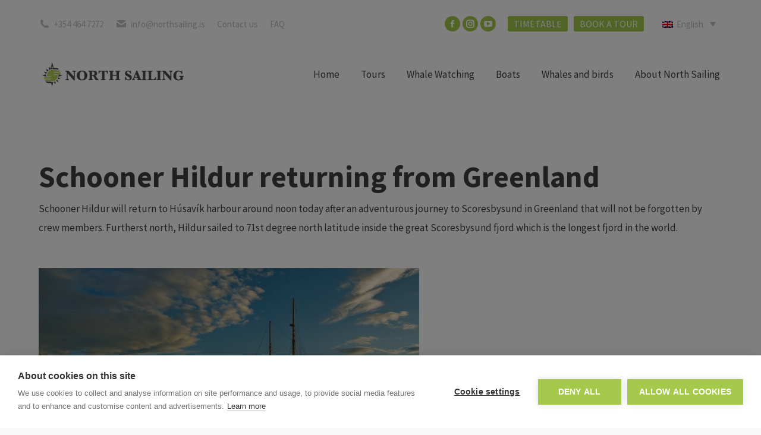

--- FILE ---
content_type: text/html; charset=UTF-8
request_url: https://www.northsailing.is/2010/08/27/schooner-hildur-returning-from-greenland/
body_size: 17281
content:
<!DOCTYPE html>
<!--[if !(IE 6) | !(IE 7) | !(IE 8)  ]><!-->
<html lang="en-US" class="no-js">
<!--<![endif]-->
<head>
<!-- Google Tag Manager -->
<script>(function(w,d,s,l,i){w[l]=w[l]||[];w[l].push({'gtm.start':
new Date().getTime(),event:'gtm.js'});var f=d.getElementsByTagName(s)[0],
j=d.createElement(s),dl=l!='dataLayer'?'&l='+l:'';j.async=true;j.src=
'https://www.googletagmanager.com/gtm.js?id='+i+dl;f.parentNode.insertBefore(j,f);
})(window,document,'script','dataLayer','GTM-P7JB49D');</script>
<!-- End Google Tag Manager -->	
	<meta charset="UTF-8" />
		<meta name="viewport" content="width=device-width, initial-scale=1, maximum-scale=1, user-scalable=0">
		<meta name="theme-color" content="#404040"/>	<link rel="profile" href="https://gmpg.org/xfn/11" />
	        <script type="text/javascript">
            if (/Android|webOS|iPhone|iPad|iPod|BlackBerry|IEMobile|Opera Mini/i.test(navigator.userAgent)) {
                var originalAddEventListener = EventTarget.prototype.addEventListener,
                    oldWidth = window.innerWidth;

                EventTarget.prototype.addEventListener = function (eventName, eventHandler, useCapture) {
                    if (eventName === "resize") {
                        originalAddEventListener.call(this, eventName, function (event) {
                            if (oldWidth === window.innerWidth) {
                                return;
                            }
                            oldWidth = window.innerWidth;
                            if (eventHandler.handleEvent) {
                                eventHandler.handleEvent.call(this, event);
                            }
                            else {
                                eventHandler.call(this, event);
                            };
                        }, useCapture);
                    }
                    else {
                        originalAddEventListener.call(this, eventName, eventHandler, useCapture);
                    };
                };
            };
        </script>
		<meta name='robots' content='index, follow, max-image-preview:large, max-snippet:-1, max-video-preview:-1' />
	<style>img:is([sizes="auto" i], [sizes^="auto," i]) { contain-intrinsic-size: 3000px 1500px }</style>
	<link rel="alternate" hreflang="en" href="https://www.northsailing.is/2010/08/27/schooner-hildur-returning-from-greenland/" />
<link rel="alternate" hreflang="x-default" href="https://www.northsailing.is/2010/08/27/schooner-hildur-returning-from-greenland/" />

	<!-- This site is optimized with the Yoast SEO Premium plugin v19.5 (Yoast SEO v19.11) - https://yoast.com/wordpress/plugins/seo/ -->
	<title>Schooner Hildur returning from Greenland</title>
	<link rel="canonical" href="https://www.northsailing.is/2010/08/27/schooner-hildur-returning-from-greenland/" />
	<meta property="og:locale" content="en_US" />
	<meta property="og:type" content="article" />
	<meta property="og:title" content="Schooner Hildur returning from Greenland" />
	<meta property="og:description" content="Schooner Hildur will return to H&#250;sav&#237;k harbour around noon today after an adventurous journey to Scoresbysund in Greenland that will not be forgotten by crew members. Furtherst north, Hildur sailed to 71st degree north latitude inside the great Scoresbysund fjord which is the longest fjord in the world. &#160; We are expecting a lot of&hellip;" />
	<meta property="og:url" content="https://www.northsailing.is/2010/08/27/schooner-hildur-returning-from-greenland/" />
	<meta property="og:site_name" content="North Sailing" />
	<meta property="article:publisher" content="https://www.facebook.com/whalewatchingiceland/" />
	<meta property="article:published_time" content="2010-08-27T08:54:00+00:00" />
	<meta property="og:image" content="https://www.northsailing.is/files/23.08%2006%20Hildur_1860633505.jpg" />
	<meta name="author" content="North Sailing" />
	<meta name="twitter:card" content="summary_large_image" />
	<meta name="twitter:creator" content="@northsailing" />
	<meta name="twitter:site" content="@northsailing" />
	<meta name="twitter:label1" content="Written by" />
	<meta name="twitter:data1" content="North Sailing" />
	<script type="application/ld+json" class="yoast-schema-graph">{"@context":"https://schema.org","@graph":[{"@type":"Article","@id":"https://www.northsailing.is/2010/08/27/schooner-hildur-returning-from-greenland/#article","isPartOf":{"@id":"https://www.northsailing.is/2010/08/27/schooner-hildur-returning-from-greenland/"},"author":{"name":"North Sailing","@id":"https://www.northsailing.is/#/schema/person/84849ff8c93741e6d023c85444f0e88a"},"headline":"Schooner Hildur returning from Greenland","datePublished":"2010-08-27T08:54:00+00:00","dateModified":"2010-08-27T08:54:00+00:00","mainEntityOfPage":{"@id":"https://www.northsailing.is/2010/08/27/schooner-hildur-returning-from-greenland/"},"wordCount":74,"publisher":{"@id":"https://www.northsailing.is/#organization"},"articleSection":["Schooner News"],"inLanguage":"en-US"},{"@type":"WebPage","@id":"https://www.northsailing.is/2010/08/27/schooner-hildur-returning-from-greenland/","url":"https://www.northsailing.is/2010/08/27/schooner-hildur-returning-from-greenland/","name":"Schooner Hildur returning from Greenland","isPartOf":{"@id":"https://www.northsailing.is/#website"},"datePublished":"2010-08-27T08:54:00+00:00","dateModified":"2010-08-27T08:54:00+00:00","breadcrumb":{"@id":"https://www.northsailing.is/2010/08/27/schooner-hildur-returning-from-greenland/#breadcrumb"},"inLanguage":"en-US","potentialAction":[{"@type":"ReadAction","target":["https://www.northsailing.is/2010/08/27/schooner-hildur-returning-from-greenland/"]}]},{"@type":"BreadcrumbList","@id":"https://www.northsailing.is/2010/08/27/schooner-hildur-returning-from-greenland/#breadcrumb","itemListElement":[{"@type":"ListItem","position":1,"name":"Home","item":"https://www.northsailing.is/"},{"@type":"ListItem","position":2,"name":"Schooner Hildur returning from Greenland"}]},{"@type":"WebSite","@id":"https://www.northsailing.is/#website","url":"https://www.northsailing.is/","name":"North Sailing","description":"Whale Watching Tours from Husavik Iceland","publisher":{"@id":"https://www.northsailing.is/#organization"},"potentialAction":[{"@type":"SearchAction","target":{"@type":"EntryPoint","urlTemplate":"https://www.northsailing.is/?s={search_term_string}"},"query-input":"required name=search_term_string"}],"inLanguage":"en-US"},{"@type":"Organization","@id":"https://www.northsailing.is/#organization","name":"North Sailing","url":"https://www.northsailing.is/","logo":{"@type":"ImageObject","inLanguage":"en-US","@id":"https://www.northsailing.is/#/schema/logo/image/","url":"https://www.northsailing.is/wp-content/uploads/2017/05/north-sailing-logo-retina.png","contentUrl":"https://www.northsailing.is/wp-content/uploads/2017/05/north-sailing-logo-retina.png","width":446,"height":106,"caption":"North Sailing"},"image":{"@id":"https://www.northsailing.is/#/schema/logo/image/"},"sameAs":["https://www.instagram.com/northsailing/","https://www.youtube.com/user/northsailing/","https://www.facebook.com/whalewatchingiceland/","https://twitter.com/northsailing"]},{"@type":"Person","@id":"https://www.northsailing.is/#/schema/person/84849ff8c93741e6d023c85444f0e88a","name":"North Sailing"}]}</script>
	<!-- / Yoast SEO Premium plugin. -->


<link rel='dns-prefetch' href='//www.google.com' />
<link rel='dns-prefetch' href='//fonts.googleapis.com' />
<link rel="alternate" type="application/rss+xml" title="North Sailing &raquo; Feed" href="https://www.northsailing.is/feed/" />
<link rel="alternate" type="application/rss+xml" title="North Sailing &raquo; Comments Feed" href="https://www.northsailing.is/comments/feed/" />
<link rel="alternate" type="application/rss+xml" title="North Sailing &raquo; Schooner Hildur returning from Greenland Comments Feed" href="https://www.northsailing.is/2010/08/27/schooner-hildur-returning-from-greenland/feed/" />
<style id='wp-emoji-styles-inline-css' type='text/css'>

	img.wp-smiley, img.emoji {
		display: inline !important;
		border: none !important;
		box-shadow: none !important;
		height: 1em !important;
		width: 1em !important;
		margin: 0 0.07em !important;
		vertical-align: -0.1em !important;
		background: none !important;
		padding: 0 !important;
	}
</style>
<link rel='stylesheet' id='wp-block-library-css' href='https://www.northsailing.is/wp-includes/css/dist/block-library/style.min.css?ver=6.8.3' type='text/css' media='all' />
<style id='wp-block-library-theme-inline-css' type='text/css'>
.wp-block-audio :where(figcaption){color:#555;font-size:13px;text-align:center}.is-dark-theme .wp-block-audio :where(figcaption){color:#ffffffa6}.wp-block-audio{margin:0 0 1em}.wp-block-code{border:1px solid #ccc;border-radius:4px;font-family:Menlo,Consolas,monaco,monospace;padding:.8em 1em}.wp-block-embed :where(figcaption){color:#555;font-size:13px;text-align:center}.is-dark-theme .wp-block-embed :where(figcaption){color:#ffffffa6}.wp-block-embed{margin:0 0 1em}.blocks-gallery-caption{color:#555;font-size:13px;text-align:center}.is-dark-theme .blocks-gallery-caption{color:#ffffffa6}:root :where(.wp-block-image figcaption){color:#555;font-size:13px;text-align:center}.is-dark-theme :root :where(.wp-block-image figcaption){color:#ffffffa6}.wp-block-image{margin:0 0 1em}.wp-block-pullquote{border-bottom:4px solid;border-top:4px solid;color:currentColor;margin-bottom:1.75em}.wp-block-pullquote cite,.wp-block-pullquote footer,.wp-block-pullquote__citation{color:currentColor;font-size:.8125em;font-style:normal;text-transform:uppercase}.wp-block-quote{border-left:.25em solid;margin:0 0 1.75em;padding-left:1em}.wp-block-quote cite,.wp-block-quote footer{color:currentColor;font-size:.8125em;font-style:normal;position:relative}.wp-block-quote:where(.has-text-align-right){border-left:none;border-right:.25em solid;padding-left:0;padding-right:1em}.wp-block-quote:where(.has-text-align-center){border:none;padding-left:0}.wp-block-quote.is-large,.wp-block-quote.is-style-large,.wp-block-quote:where(.is-style-plain){border:none}.wp-block-search .wp-block-search__label{font-weight:700}.wp-block-search__button{border:1px solid #ccc;padding:.375em .625em}:where(.wp-block-group.has-background){padding:1.25em 2.375em}.wp-block-separator.has-css-opacity{opacity:.4}.wp-block-separator{border:none;border-bottom:2px solid;margin-left:auto;margin-right:auto}.wp-block-separator.has-alpha-channel-opacity{opacity:1}.wp-block-separator:not(.is-style-wide):not(.is-style-dots){width:100px}.wp-block-separator.has-background:not(.is-style-dots){border-bottom:none;height:1px}.wp-block-separator.has-background:not(.is-style-wide):not(.is-style-dots){height:2px}.wp-block-table{margin:0 0 1em}.wp-block-table td,.wp-block-table th{word-break:normal}.wp-block-table :where(figcaption){color:#555;font-size:13px;text-align:center}.is-dark-theme .wp-block-table :where(figcaption){color:#ffffffa6}.wp-block-video :where(figcaption){color:#555;font-size:13px;text-align:center}.is-dark-theme .wp-block-video :where(figcaption){color:#ffffffa6}.wp-block-video{margin:0 0 1em}:root :where(.wp-block-template-part.has-background){margin-bottom:0;margin-top:0;padding:1.25em 2.375em}
</style>
<style id='classic-theme-styles-inline-css' type='text/css'>
/*! This file is auto-generated */
.wp-block-button__link{color:#fff;background-color:#32373c;border-radius:9999px;box-shadow:none;text-decoration:none;padding:calc(.667em + 2px) calc(1.333em + 2px);font-size:1.125em}.wp-block-file__button{background:#32373c;color:#fff;text-decoration:none}
</style>
<style id='global-styles-inline-css' type='text/css'>
:root{--wp--preset--aspect-ratio--square: 1;--wp--preset--aspect-ratio--4-3: 4/3;--wp--preset--aspect-ratio--3-4: 3/4;--wp--preset--aspect-ratio--3-2: 3/2;--wp--preset--aspect-ratio--2-3: 2/3;--wp--preset--aspect-ratio--16-9: 16/9;--wp--preset--aspect-ratio--9-16: 9/16;--wp--preset--color--black: #000000;--wp--preset--color--cyan-bluish-gray: #abb8c3;--wp--preset--color--white: #FFF;--wp--preset--color--pale-pink: #f78da7;--wp--preset--color--vivid-red: #cf2e2e;--wp--preset--color--luminous-vivid-orange: #ff6900;--wp--preset--color--luminous-vivid-amber: #fcb900;--wp--preset--color--light-green-cyan: #7bdcb5;--wp--preset--color--vivid-green-cyan: #00d084;--wp--preset--color--pale-cyan-blue: #8ed1fc;--wp--preset--color--vivid-cyan-blue: #0693e3;--wp--preset--color--vivid-purple: #9b51e0;--wp--preset--color--accent: #404040;--wp--preset--color--dark-gray: #111;--wp--preset--color--light-gray: #767676;--wp--preset--gradient--vivid-cyan-blue-to-vivid-purple: linear-gradient(135deg,rgba(6,147,227,1) 0%,rgb(155,81,224) 100%);--wp--preset--gradient--light-green-cyan-to-vivid-green-cyan: linear-gradient(135deg,rgb(122,220,180) 0%,rgb(0,208,130) 100%);--wp--preset--gradient--luminous-vivid-amber-to-luminous-vivid-orange: linear-gradient(135deg,rgba(252,185,0,1) 0%,rgba(255,105,0,1) 100%);--wp--preset--gradient--luminous-vivid-orange-to-vivid-red: linear-gradient(135deg,rgba(255,105,0,1) 0%,rgb(207,46,46) 100%);--wp--preset--gradient--very-light-gray-to-cyan-bluish-gray: linear-gradient(135deg,rgb(238,238,238) 0%,rgb(169,184,195) 100%);--wp--preset--gradient--cool-to-warm-spectrum: linear-gradient(135deg,rgb(74,234,220) 0%,rgb(151,120,209) 20%,rgb(207,42,186) 40%,rgb(238,44,130) 60%,rgb(251,105,98) 80%,rgb(254,248,76) 100%);--wp--preset--gradient--blush-light-purple: linear-gradient(135deg,rgb(255,206,236) 0%,rgb(152,150,240) 100%);--wp--preset--gradient--blush-bordeaux: linear-gradient(135deg,rgb(254,205,165) 0%,rgb(254,45,45) 50%,rgb(107,0,62) 100%);--wp--preset--gradient--luminous-dusk: linear-gradient(135deg,rgb(255,203,112) 0%,rgb(199,81,192) 50%,rgb(65,88,208) 100%);--wp--preset--gradient--pale-ocean: linear-gradient(135deg,rgb(255,245,203) 0%,rgb(182,227,212) 50%,rgb(51,167,181) 100%);--wp--preset--gradient--electric-grass: linear-gradient(135deg,rgb(202,248,128) 0%,rgb(113,206,126) 100%);--wp--preset--gradient--midnight: linear-gradient(135deg,rgb(2,3,129) 0%,rgb(40,116,252) 100%);--wp--preset--font-size--small: 13px;--wp--preset--font-size--medium: 20px;--wp--preset--font-size--large: 36px;--wp--preset--font-size--x-large: 42px;--wp--preset--spacing--20: 0.44rem;--wp--preset--spacing--30: 0.67rem;--wp--preset--spacing--40: 1rem;--wp--preset--spacing--50: 1.5rem;--wp--preset--spacing--60: 2.25rem;--wp--preset--spacing--70: 3.38rem;--wp--preset--spacing--80: 5.06rem;--wp--preset--shadow--natural: 6px 6px 9px rgba(0, 0, 0, 0.2);--wp--preset--shadow--deep: 12px 12px 50px rgba(0, 0, 0, 0.4);--wp--preset--shadow--sharp: 6px 6px 0px rgba(0, 0, 0, 0.2);--wp--preset--shadow--outlined: 6px 6px 0px -3px rgba(255, 255, 255, 1), 6px 6px rgba(0, 0, 0, 1);--wp--preset--shadow--crisp: 6px 6px 0px rgba(0, 0, 0, 1);}:where(.is-layout-flex){gap: 0.5em;}:where(.is-layout-grid){gap: 0.5em;}body .is-layout-flex{display: flex;}.is-layout-flex{flex-wrap: wrap;align-items: center;}.is-layout-flex > :is(*, div){margin: 0;}body .is-layout-grid{display: grid;}.is-layout-grid > :is(*, div){margin: 0;}:where(.wp-block-columns.is-layout-flex){gap: 2em;}:where(.wp-block-columns.is-layout-grid){gap: 2em;}:where(.wp-block-post-template.is-layout-flex){gap: 1.25em;}:where(.wp-block-post-template.is-layout-grid){gap: 1.25em;}.has-black-color{color: var(--wp--preset--color--black) !important;}.has-cyan-bluish-gray-color{color: var(--wp--preset--color--cyan-bluish-gray) !important;}.has-white-color{color: var(--wp--preset--color--white) !important;}.has-pale-pink-color{color: var(--wp--preset--color--pale-pink) !important;}.has-vivid-red-color{color: var(--wp--preset--color--vivid-red) !important;}.has-luminous-vivid-orange-color{color: var(--wp--preset--color--luminous-vivid-orange) !important;}.has-luminous-vivid-amber-color{color: var(--wp--preset--color--luminous-vivid-amber) !important;}.has-light-green-cyan-color{color: var(--wp--preset--color--light-green-cyan) !important;}.has-vivid-green-cyan-color{color: var(--wp--preset--color--vivid-green-cyan) !important;}.has-pale-cyan-blue-color{color: var(--wp--preset--color--pale-cyan-blue) !important;}.has-vivid-cyan-blue-color{color: var(--wp--preset--color--vivid-cyan-blue) !important;}.has-vivid-purple-color{color: var(--wp--preset--color--vivid-purple) !important;}.has-black-background-color{background-color: var(--wp--preset--color--black) !important;}.has-cyan-bluish-gray-background-color{background-color: var(--wp--preset--color--cyan-bluish-gray) !important;}.has-white-background-color{background-color: var(--wp--preset--color--white) !important;}.has-pale-pink-background-color{background-color: var(--wp--preset--color--pale-pink) !important;}.has-vivid-red-background-color{background-color: var(--wp--preset--color--vivid-red) !important;}.has-luminous-vivid-orange-background-color{background-color: var(--wp--preset--color--luminous-vivid-orange) !important;}.has-luminous-vivid-amber-background-color{background-color: var(--wp--preset--color--luminous-vivid-amber) !important;}.has-light-green-cyan-background-color{background-color: var(--wp--preset--color--light-green-cyan) !important;}.has-vivid-green-cyan-background-color{background-color: var(--wp--preset--color--vivid-green-cyan) !important;}.has-pale-cyan-blue-background-color{background-color: var(--wp--preset--color--pale-cyan-blue) !important;}.has-vivid-cyan-blue-background-color{background-color: var(--wp--preset--color--vivid-cyan-blue) !important;}.has-vivid-purple-background-color{background-color: var(--wp--preset--color--vivid-purple) !important;}.has-black-border-color{border-color: var(--wp--preset--color--black) !important;}.has-cyan-bluish-gray-border-color{border-color: var(--wp--preset--color--cyan-bluish-gray) !important;}.has-white-border-color{border-color: var(--wp--preset--color--white) !important;}.has-pale-pink-border-color{border-color: var(--wp--preset--color--pale-pink) !important;}.has-vivid-red-border-color{border-color: var(--wp--preset--color--vivid-red) !important;}.has-luminous-vivid-orange-border-color{border-color: var(--wp--preset--color--luminous-vivid-orange) !important;}.has-luminous-vivid-amber-border-color{border-color: var(--wp--preset--color--luminous-vivid-amber) !important;}.has-light-green-cyan-border-color{border-color: var(--wp--preset--color--light-green-cyan) !important;}.has-vivid-green-cyan-border-color{border-color: var(--wp--preset--color--vivid-green-cyan) !important;}.has-pale-cyan-blue-border-color{border-color: var(--wp--preset--color--pale-cyan-blue) !important;}.has-vivid-cyan-blue-border-color{border-color: var(--wp--preset--color--vivid-cyan-blue) !important;}.has-vivid-purple-border-color{border-color: var(--wp--preset--color--vivid-purple) !important;}.has-vivid-cyan-blue-to-vivid-purple-gradient-background{background: var(--wp--preset--gradient--vivid-cyan-blue-to-vivid-purple) !important;}.has-light-green-cyan-to-vivid-green-cyan-gradient-background{background: var(--wp--preset--gradient--light-green-cyan-to-vivid-green-cyan) !important;}.has-luminous-vivid-amber-to-luminous-vivid-orange-gradient-background{background: var(--wp--preset--gradient--luminous-vivid-amber-to-luminous-vivid-orange) !important;}.has-luminous-vivid-orange-to-vivid-red-gradient-background{background: var(--wp--preset--gradient--luminous-vivid-orange-to-vivid-red) !important;}.has-very-light-gray-to-cyan-bluish-gray-gradient-background{background: var(--wp--preset--gradient--very-light-gray-to-cyan-bluish-gray) !important;}.has-cool-to-warm-spectrum-gradient-background{background: var(--wp--preset--gradient--cool-to-warm-spectrum) !important;}.has-blush-light-purple-gradient-background{background: var(--wp--preset--gradient--blush-light-purple) !important;}.has-blush-bordeaux-gradient-background{background: var(--wp--preset--gradient--blush-bordeaux) !important;}.has-luminous-dusk-gradient-background{background: var(--wp--preset--gradient--luminous-dusk) !important;}.has-pale-ocean-gradient-background{background: var(--wp--preset--gradient--pale-ocean) !important;}.has-electric-grass-gradient-background{background: var(--wp--preset--gradient--electric-grass) !important;}.has-midnight-gradient-background{background: var(--wp--preset--gradient--midnight) !important;}.has-small-font-size{font-size: var(--wp--preset--font-size--small) !important;}.has-medium-font-size{font-size: var(--wp--preset--font-size--medium) !important;}.has-large-font-size{font-size: var(--wp--preset--font-size--large) !important;}.has-x-large-font-size{font-size: var(--wp--preset--font-size--x-large) !important;}
:where(.wp-block-post-template.is-layout-flex){gap: 1.25em;}:where(.wp-block-post-template.is-layout-grid){gap: 1.25em;}
:where(.wp-block-columns.is-layout-flex){gap: 2em;}:where(.wp-block-columns.is-layout-grid){gap: 2em;}
:root :where(.wp-block-pullquote){font-size: 1.5em;line-height: 1.6;}
</style>
<link rel='stylesheet' id='contact-form-7-css' href='https://www.northsailing.is/wp-content/plugins/contact-form-7/includes/css/styles.css?ver=5.6.4' type='text/css' media='all' />
<link rel='stylesheet' id='wpml-legacy-dropdown-0-css' href='//www.northsailing.is/wp-content/plugins/sitepress-multilingual-cms/templates/language-switchers/legacy-dropdown/style.min.css?ver=1' type='text/css' media='all' />
<style id='wpml-legacy-dropdown-0-inline-css' type='text/css'>
.wpml-ls-statics-shortcode_actions, .wpml-ls-statics-shortcode_actions .wpml-ls-sub-menu, .wpml-ls-statics-shortcode_actions a {border-color:#ffffff;}.wpml-ls-statics-shortcode_actions .wpml-ls-current-language>a {color:#c1c1c1;}.wpml-ls-statics-shortcode_actions .wpml-ls-current-language:hover>a, .wpml-ls-statics-shortcode_actions .wpml-ls-current-language>a:focus {color:#404040;}
</style>
<link rel='stylesheet' id='the7-font-css' href='https://www.northsailing.is/wp-content/themes/dt-the7/fonts/icomoon-the7-font/icomoon-the7-font.min.css?ver=11.2.1' type='text/css' media='all' />
<link rel='stylesheet' id='the7-awesome-fonts-css' href='https://www.northsailing.is/wp-content/themes/dt-the7/fonts/FontAwesome/css/all.min.css?ver=11.2.1' type='text/css' media='all' />
<link rel='stylesheet' id='the7-awesome-fonts-back-css' href='https://www.northsailing.is/wp-content/themes/dt-the7/fonts/FontAwesome/back-compat.min.css?ver=11.2.1' type='text/css' media='all' />
<link rel='stylesheet' id='the7-Defaults-css' href='https://www.northsailing.is/wp-content/uploads/smile_fonts/Defaults/Defaults.css?ver=6.8.3' type='text/css' media='all' />
<link rel='stylesheet' id='dt-web-fonts-css' href='https://fonts.googleapis.com/css?family=Roboto:400,600,700%7CSource+Sans+Pro:300,400,600,700%7CRoboto+Condensed:400,600,700' type='text/css' media='all' />
<link rel='stylesheet' id='dt-main-css' href='https://www.northsailing.is/wp-content/themes/dt-the7/css/main.min.css?ver=11.2.1' type='text/css' media='all' />
<style id='dt-main-inline-css' type='text/css'>
body #load {
  display: block;
  height: 100%;
  overflow: hidden;
  position: fixed;
  width: 100%;
  z-index: 9901;
  opacity: 1;
  visibility: visible;
  transition: all .35s ease-out;
}
.load-wrap {
  width: 100%;
  height: 100%;
  background-position: center center;
  background-repeat: no-repeat;
  text-align: center;
  display: -ms-flexbox;
  display: -ms-flex;
  display: flex;
  -ms-align-items: center;
  -ms-flex-align: center;
  align-items: center;
  -ms-flex-flow: column wrap;
  flex-flow: column wrap;
  -ms-flex-pack: center;
  -ms-justify-content: center;
  justify-content: center;
}
.load-wrap > svg {
  position: absolute;
  top: 50%;
  left: 50%;
  transform: translate(-50%,-50%);
}
#load {
  background: var(--the7-elementor-beautiful-loading-bg,#ffffff);
  --the7-beautiful-spinner-color2: var(--the7-beautiful-spinner-color,#c4c4c4);
}

</style>
<link rel='stylesheet' id='the7-custom-scrollbar-css' href='https://www.northsailing.is/wp-content/themes/dt-the7/lib/custom-scrollbar/custom-scrollbar.min.css?ver=11.2.1' type='text/css' media='all' />
<link rel='stylesheet' id='the7-wpbakery-css' href='https://www.northsailing.is/wp-content/themes/dt-the7/css/wpbakery.min.css?ver=11.2.1' type='text/css' media='all' />
<link rel='stylesheet' id='the7-core-css' href='https://www.northsailing.is/wp-content/plugins/dt-the7-core/assets/css/post-type.min.css?ver=2.7.1' type='text/css' media='all' />
<link rel='stylesheet' id='the7-css-vars-css' href='https://www.northsailing.is/wp-content/uploads/the7-css/css-vars.css?ver=107f26a22994' type='text/css' media='all' />
<link rel='stylesheet' id='dt-custom-css' href='https://www.northsailing.is/wp-content/uploads/the7-css/custom.css?ver=107f26a22994' type='text/css' media='all' />
<link rel='stylesheet' id='dt-media-css' href='https://www.northsailing.is/wp-content/uploads/the7-css/media.css?ver=107f26a22994' type='text/css' media='all' />
<link rel='stylesheet' id='the7-mega-menu-css' href='https://www.northsailing.is/wp-content/uploads/the7-css/mega-menu.css?ver=107f26a22994' type='text/css' media='all' />
<link rel='stylesheet' id='the7-elements-albums-portfolio-css' href='https://www.northsailing.is/wp-content/uploads/the7-css/the7-elements-albums-portfolio.css?ver=107f26a22994' type='text/css' media='all' />
<link rel='stylesheet' id='the7-elements-css' href='https://www.northsailing.is/wp-content/uploads/the7-css/post-type-dynamic.css?ver=107f26a22994' type='text/css' media='all' />
<link rel='stylesheet' id='style-css' href='https://www.northsailing.is/wp-content/themes/north-sailing-new/style.css?ver=11.2.1' type='text/css' media='all' />
<script type="text/javascript" src="https://www.northsailing.is/wp-includes/js/jquery/jquery.min.js?ver=3.7.1" id="jquery-core-js"></script>
<script type="text/javascript" src="https://www.northsailing.is/wp-includes/js/jquery/jquery-migrate.min.js?ver=3.4.1" id="jquery-migrate-js"></script>
<script type="text/javascript" id="wpml-cookie-js-extra">
/* <![CDATA[ */
var wpml_cookies = {"wp-wpml_current_language":{"value":"en","expires":1,"path":"\/"}};
var wpml_cookies = {"wp-wpml_current_language":{"value":"en","expires":1,"path":"\/"}};
/* ]]> */
</script>
<script type="text/javascript" src="https://www.northsailing.is/wp-content/plugins/sitepress-multilingual-cms/res/js/cookies/language-cookie.js?ver=4.5.14" id="wpml-cookie-js"></script>
<script type="text/javascript" src="https://www.northsailing.is/wp-content/plugins/revslider/public/assets/js/rbtools.min.js?ver=6.6.5" async id="tp-tools-js"></script>
<script type="text/javascript" src="https://www.northsailing.is/wp-content/plugins/revslider/public/assets/js/rs6.min.js?ver=6.6.5" async id="revmin-js"></script>
<script type="text/javascript" src="//www.northsailing.is/wp-content/plugins/sitepress-multilingual-cms/templates/language-switchers/legacy-dropdown/script.min.js?ver=1" id="wpml-legacy-dropdown-0-js"></script>
<script type="text/javascript" id="dt-above-fold-js-extra">
/* <![CDATA[ */
var dtLocal = {"themeUrl":"https:\/\/www.northsailing.is\/wp-content\/themes\/dt-the7","passText":"To view this protected post, enter the password below:","moreButtonText":{"loading":"Loading...","loadMore":"Load more"},"postID":"561","ajaxurl":"https:\/\/www.northsailing.is\/wp-admin\/admin-ajax.php","REST":{"baseUrl":"https:\/\/www.northsailing.is\/wp-json\/the7\/v1","endpoints":{"sendMail":"\/send-mail"}},"contactMessages":{"required":"One or more fields have an error. Please check and try again.","terms":"Please accept the privacy policy.","fillTheCaptchaError":"Please, fill the captcha."},"captchaSiteKey":"","ajaxNonce":"318b7f84bc","pageData":"","themeSettings":{"smoothScroll":"off","lazyLoading":false,"accentColor":{"mode":"solid","color":"#404040"},"desktopHeader":{"height":90},"ToggleCaptionEnabled":"disabled","ToggleCaption":"Navigation","floatingHeader":{"showAfter":94,"showMenu":true,"height":60,"logo":{"showLogo":true,"html":"<img class=\" preload-me\" src=\"https:\/\/www.northsailing.is\/wp-content\/uploads\/2020\/11\/north-sailing-logo-250-use.png\" srcset=\"https:\/\/www.northsailing.is\/wp-content\/uploads\/2020\/11\/north-sailing-logo-250-use.png 250w, https:\/\/www.northsailing.is\/wp-content\/uploads\/2020\/11\/north-sailing-logo-500-use.png 500w\" width=\"250\" height=\"59\"   sizes=\"250px\" alt=\"North Sailing\" \/>","url":"https:\/\/www.northsailing.is\/"}},"topLine":{"floatingTopLine":{"logo":{"showLogo":false,"html":""}}},"mobileHeader":{"firstSwitchPoint":1180,"secondSwitchPoint":890,"firstSwitchPointHeight":60,"secondSwitchPointHeight":60,"mobileToggleCaptionEnabled":"disabled","mobileToggleCaption":"Menu"},"stickyMobileHeaderFirstSwitch":{"logo":{"html":"<img class=\" preload-me\" src=\"https:\/\/www.northsailing.is\/wp-content\/uploads\/2020\/11\/north-sailing-logo-250-use.png\" srcset=\"https:\/\/www.northsailing.is\/wp-content\/uploads\/2020\/11\/north-sailing-logo-250-use.png 250w, https:\/\/www.northsailing.is\/wp-content\/uploads\/2020\/11\/north-sailing-logo-500-use.png 500w\" width=\"250\" height=\"59\"   sizes=\"250px\" alt=\"North Sailing\" \/>"}},"stickyMobileHeaderSecondSwitch":{"logo":{"html":"<img class=\" preload-me\" src=\"https:\/\/www.northsailing.is\/wp-content\/uploads\/2020\/11\/north-sailing-logo-250-use.png\" srcset=\"https:\/\/www.northsailing.is\/wp-content\/uploads\/2020\/11\/north-sailing-logo-250-use.png 250w, https:\/\/www.northsailing.is\/wp-content\/uploads\/2020\/11\/north-sailing-logo-500-use.png 500w\" width=\"250\" height=\"59\"   sizes=\"250px\" alt=\"North Sailing\" \/>"}},"content":{"textColor":"#404040","headerColor":"#404040"},"sidebar":{"switchPoint":990},"boxedWidth":"1280px","stripes":{"stripe1":{"textColor":"#787d85","headerColor":"#3b3f4a"},"stripe2":{"textColor":"#8b9199","headerColor":"#ffffff"},"stripe3":{"textColor":"#ffffff","headerColor":"#ffffff"}}},"VCMobileScreenWidth":"768"};
var dtShare = {"shareButtonText":{"facebook":"Share on Facebook","twitter":"Tweet","pinterest":"Pin it","linkedin":"Share on Linkedin","whatsapp":"Share on Whatsapp"},"overlayOpacity":"85"};
/* ]]> */
</script>
<script type="text/javascript" src="https://www.northsailing.is/wp-content/themes/dt-the7/js/above-the-fold.min.js?ver=11.2.1" id="dt-above-fold-js"></script>
<link rel="https://api.w.org/" href="https://www.northsailing.is/wp-json/" /><link rel="alternate" title="JSON" type="application/json" href="https://www.northsailing.is/wp-json/wp/v2/posts/561" /><link rel="EditURI" type="application/rsd+xml" title="RSD" href="https://www.northsailing.is/xmlrpc.php?rsd" />
<link rel='shortlink' href='https://www.northsailing.is/?p=561' />
<link rel="alternate" title="oEmbed (JSON)" type="application/json+oembed" href="https://www.northsailing.is/wp-json/oembed/1.0/embed?url=https%3A%2F%2Fwww.northsailing.is%2F2010%2F08%2F27%2Fschooner-hildur-returning-from-greenland%2F" />
<link rel="alternate" title="oEmbed (XML)" type="text/xml+oembed" href="https://www.northsailing.is/wp-json/oembed/1.0/embed?url=https%3A%2F%2Fwww.northsailing.is%2F2010%2F08%2F27%2Fschooner-hildur-returning-from-greenland%2F&#038;format=xml" />
<meta name="generator" content="WPML ver:4.5.14 stt:1,4,3,26,27,2;" />
<link rel="pingback" href="https://www.northsailing.is/xmlrpc.php">
<meta name="generator" content="Powered by WPBakery Page Builder - drag and drop page builder for WordPress."/>
<meta name="generator" content="Powered by Slider Revolution 6.6.5 - responsive, Mobile-Friendly Slider Plugin for WordPress with comfortable drag and drop interface." />
<script type="text/javascript" id="the7-loader-script">
document.addEventListener("DOMContentLoaded", function(event) {
	var load = document.getElementById("load");
	if(!load.classList.contains('loader-removed')){
		var removeLoading = setTimeout(function() {
			load.className += " loader-removed";
		}, 300);
	}
});
</script>
		<link rel="icon" href="https://www.northsailing.is/wp-content/uploads/2020/11/north-sailing-favicon-16-use.png" type="image/png" sizes="16x16"/><link rel="icon" href="https://www.northsailing.is/wp-content/uploads/2020/11/north-sailing-favicon-32-use.png" type="image/png" sizes="32x32"/><link rel="apple-touch-icon" href="https://www.northsailing.is/wp-content/uploads/2020/11/north-sailing-logo-square-60.png"><link rel="apple-touch-icon" sizes="76x76" href="https://www.northsailing.is/wp-content/uploads/2020/11/north-sailing-logo-square-76.png"><link rel="apple-touch-icon" sizes="120x120" href="https://www.northsailing.is/wp-content/uploads/2020/11/north-sailing-logo-square-120.png"><link rel="apple-touch-icon" sizes="152x152" href="https://www.northsailing.is/wp-content/uploads/2020/11/north-sailing-logo-square-152.png"><script>function setREVStartSize(e){
			//window.requestAnimationFrame(function() {
				window.RSIW = window.RSIW===undefined ? window.innerWidth : window.RSIW;
				window.RSIH = window.RSIH===undefined ? window.innerHeight : window.RSIH;
				try {
					var pw = document.getElementById(e.c).parentNode.offsetWidth,
						newh;
					pw = pw===0 || isNaN(pw) || (e.l=="fullwidth" || e.layout=="fullwidth") ? window.RSIW : pw;
					e.tabw = e.tabw===undefined ? 0 : parseInt(e.tabw);
					e.thumbw = e.thumbw===undefined ? 0 : parseInt(e.thumbw);
					e.tabh = e.tabh===undefined ? 0 : parseInt(e.tabh);
					e.thumbh = e.thumbh===undefined ? 0 : parseInt(e.thumbh);
					e.tabhide = e.tabhide===undefined ? 0 : parseInt(e.tabhide);
					e.thumbhide = e.thumbhide===undefined ? 0 : parseInt(e.thumbhide);
					e.mh = e.mh===undefined || e.mh=="" || e.mh==="auto" ? 0 : parseInt(e.mh,0);
					if(e.layout==="fullscreen" || e.l==="fullscreen")
						newh = Math.max(e.mh,window.RSIH);
					else{
						e.gw = Array.isArray(e.gw) ? e.gw : [e.gw];
						for (var i in e.rl) if (e.gw[i]===undefined || e.gw[i]===0) e.gw[i] = e.gw[i-1];
						e.gh = e.el===undefined || e.el==="" || (Array.isArray(e.el) && e.el.length==0)? e.gh : e.el;
						e.gh = Array.isArray(e.gh) ? e.gh : [e.gh];
						for (var i in e.rl) if (e.gh[i]===undefined || e.gh[i]===0) e.gh[i] = e.gh[i-1];
											
						var nl = new Array(e.rl.length),
							ix = 0,
							sl;
						e.tabw = e.tabhide>=pw ? 0 : e.tabw;
						e.thumbw = e.thumbhide>=pw ? 0 : e.thumbw;
						e.tabh = e.tabhide>=pw ? 0 : e.tabh;
						e.thumbh = e.thumbhide>=pw ? 0 : e.thumbh;
						for (var i in e.rl) nl[i] = e.rl[i]<window.RSIW ? 0 : e.rl[i];
						sl = nl[0];
						for (var i in nl) if (sl>nl[i] && nl[i]>0) { sl = nl[i]; ix=i;}
						var m = pw>(e.gw[ix]+e.tabw+e.thumbw) ? 1 : (pw-(e.tabw+e.thumbw)) / (e.gw[ix]);
						newh =  (e.gh[ix] * m) + (e.tabh + e.thumbh);
					}
					var el = document.getElementById(e.c);
					if (el!==null && el) el.style.height = newh+"px";
					el = document.getElementById(e.c+"_wrapper");
					if (el!==null && el) {
						el.style.height = newh+"px";
						el.style.display = "block";
					}
				} catch(e){
					console.log("Failure at Presize of Slider:" + e)
				}
			//});
		  };</script>
<noscript><style> .wpb_animate_when_almost_visible { opacity: 1; }</style></noscript><style id='the7-custom-inline-css' type='text/css'>
@font-face {
    font-family: 'Brandon_Printed_One';
    src: url('https://www.northsailing.is/webfonts/brandonprinted_one_macroman/Brandon_Printed_One-webfont.woff2') format('woff2'),
         url('https://www.northsailing.is/webfonts/brandonprinted_one_macroman/Brandon_Printed_One-webfont.woff') format('woff');
    font-weight: normal;
    font-style: normal;
}
</style>
</head>
<body id="the7-body" class="wp-singular post-template-default single single-post postid-561 single-format-standard wp-embed-responsive wp-theme-dt-the7 wp-child-theme-north-sailing-new the7-core-ver-2.7.1 no-comments dt-responsive-on right-mobile-menu-close-icon ouside-menu-close-icon mobile-hamburger-close-bg-enable mobile-hamburger-close-bg-hover-enable  fade-medium-mobile-menu-close-icon fade-medium-menu-close-icon srcset-enabled btn-flat custom-btn-color custom-btn-hover-color phantom-fade phantom-line-decoration phantom-main-logo-on floating-mobile-menu-icon top-header first-switch-logo-left first-switch-menu-right second-switch-logo-left second-switch-menu-right right-mobile-menu layzr-loading-on no-avatars popup-message-style the7-ver-11.2.1 dt-fa-compatibility wpb-js-composer js-comp-ver-6.10.0 vc_responsive">
<!-- Google Tag Manager (noscript) -->
<noscript><iframe src="https://www.googletagmanager.com/ns.html?id=GTM-P7JB49D"
height="0" width="0" style="display:none;visibility:hidden"></iframe></noscript>
<!-- End Google Tag Manager (noscript) -->	
<!-- The7 11.2.1 -->
<div id="load" class="spinner-loader">
	<div class="load-wrap"><style type="text/css">
    [class*="the7-spinner-animate-"]{
        animation: spinner-animation 1s cubic-bezier(1,1,1,1) infinite;
        x:46.5px;
        y:40px;
        width:7px;
        height:20px;
        fill:var(--the7-beautiful-spinner-color2);
        opacity: 0.2;
    }
    .the7-spinner-animate-2{
        animation-delay: 0.083s;
    }
    .the7-spinner-animate-3{
        animation-delay: 0.166s;
    }
    .the7-spinner-animate-4{
         animation-delay: 0.25s;
    }
    .the7-spinner-animate-5{
         animation-delay: 0.33s;
    }
    .the7-spinner-animate-6{
         animation-delay: 0.416s;
    }
    .the7-spinner-animate-7{
         animation-delay: 0.5s;
    }
    .the7-spinner-animate-8{
         animation-delay: 0.58s;
    }
    .the7-spinner-animate-9{
         animation-delay: 0.666s;
    }
    .the7-spinner-animate-10{
         animation-delay: 0.75s;
    }
    .the7-spinner-animate-11{
        animation-delay: 0.83s;
    }
    .the7-spinner-animate-12{
        animation-delay: 0.916s;
    }
    @keyframes spinner-animation{
        from {
            opacity: 1;
        }
        to{
            opacity: 0;
        }
    }
</style>
<svg width="75px" height="75px" xmlns="http://www.w3.org/2000/svg" viewBox="0 0 100 100" preserveAspectRatio="xMidYMid">
	<rect class="the7-spinner-animate-1" rx="5" ry="5" transform="rotate(0 50 50) translate(0 -30)"></rect>
	<rect class="the7-spinner-animate-2" rx="5" ry="5" transform="rotate(30 50 50) translate(0 -30)"></rect>
	<rect class="the7-spinner-animate-3" rx="5" ry="5" transform="rotate(60 50 50) translate(0 -30)"></rect>
	<rect class="the7-spinner-animate-4" rx="5" ry="5" transform="rotate(90 50 50) translate(0 -30)"></rect>
	<rect class="the7-spinner-animate-5" rx="5" ry="5" transform="rotate(120 50 50) translate(0 -30)"></rect>
	<rect class="the7-spinner-animate-6" rx="5" ry="5" transform="rotate(150 50 50) translate(0 -30)"></rect>
	<rect class="the7-spinner-animate-7" rx="5" ry="5" transform="rotate(180 50 50) translate(0 -30)"></rect>
	<rect class="the7-spinner-animate-8" rx="5" ry="5" transform="rotate(210 50 50) translate(0 -30)"></rect>
	<rect class="the7-spinner-animate-9" rx="5" ry="5" transform="rotate(240 50 50) translate(0 -30)"></rect>
	<rect class="the7-spinner-animate-10" rx="5" ry="5" transform="rotate(270 50 50) translate(0 -30)"></rect>
	<rect class="the7-spinner-animate-11" rx="5" ry="5" transform="rotate(300 50 50) translate(0 -30)"></rect>
	<rect class="the7-spinner-animate-12" rx="5" ry="5" transform="rotate(330 50 50) translate(0 -30)"></rect>
</svg></div>
</div>
<div id="page" >
	<a class="skip-link screen-reader-text" href="#content">Skip to content</a>

<div class="masthead inline-header right widgets full-height line-decoration shadow-mobile-header-decoration small-mobile-menu-icon dt-parent-menu-clickable show-sub-menu-on-hover"  role="banner">

	<div class="top-bar full-width-line top-bar-line-hide">
	<div class="top-bar-bg" ></div>
	<div class="left-widgets mini-widgets"><span class="mini-contacts phone show-on-desktop in-top-bar-left in-menu-second-switch"><i class="fa-fw the7-mw-icon-phone-bold"></i>+354 464 7272</span><span class="mini-contacts email show-on-desktop in-top-bar-left in-menu-second-switch"><i class="fa-fw the7-mw-icon-mail-bold"></i><a href="mailto:info@northsailing.is">info@northsailing.is</a></span><div class="text-area show-on-desktop hide-on-first-switch hide-on-second-switch"><p><a href="/contact-us/">Contact us</a></p>
</div><div class="text-area show-on-desktop hide-on-first-switch hide-on-second-switch"><p><a href="/whale-watching/frequently-asked-questions/">FAQ</a></p>
</div><div class="text-area hide-on-desktop hide-on-first-switch hide-on-second-switch"><p><a href="/terms-and-conditions/">Terms and conditions</a></p>
</div></div><div class="right-widgets mini-widgets"><div class="soc-ico show-on-desktop in-top-bar-right in-menu-second-switch custom-bg disabled-border border-off hover-custom-bg hover-disabled-border  hover-border-off"><a title="Facebook page opens in new window" href="https://www.facebook.com/whalewatchingiceland/" target="_blank" class="facebook"><span class="soc-font-icon"></span><span class="screen-reader-text">Facebook page opens in new window</span></a><a title="Instagram page opens in new window" href="https://www.instagram.com/northsailing/" target="_blank" class="instagram"><span class="soc-font-icon"></span><span class="screen-reader-text">Instagram page opens in new window</span></a><a title="YouTube page opens in new window" href="https://www.youtube.com/user/northsailing/" target="_blank" class="you-tube"><span class="soc-font-icon"></span><span class="screen-reader-text">YouTube page opens in new window</span></a></div><div class="text-area show-on-desktop in-top-bar-right in-menu-second-switch"><p><a href="https://www.northsailing.is/whale-watching/timetable/" class="dt-btn dt-btn-m timetabletakki .book-a-tour-button" style="margin-bottom:0px !important; margin-right: 10px!important; padding: 4px 10px 4px 10px !important;">Timetable</a><a href="https://www.northsailing.is/book-a-tour/" class="dt-btn dt-btn-m timetabletakki .book-a-tour-button" style="margin-bottom:0px !important; margin-right: 0px!important; padding: 4px 10px 4px 10px !important;">Book a tour</a></p>
</div><div class="mini-wpml show-on-desktop near-logo-first-switch in-menu-second-switch">
<div
	 class="wpml-ls-statics-shortcode_actions wpml-ls wpml-ls-legacy-dropdown js-wpml-ls-legacy-dropdown">
	<ul>

		<li tabindex="0" class="wpml-ls-slot-shortcode_actions wpml-ls-item wpml-ls-item-en wpml-ls-current-language wpml-ls-first-item wpml-ls-item-legacy-dropdown">
			<a href="#" class="js-wpml-ls-item-toggle wpml-ls-item-toggle">
                                                    <img
            class="wpml-ls-flag"
            src="https://www.northsailing.is/wp-content/plugins/sitepress-multilingual-cms/res/flags/en.png"
            alt=""
            width=18
            height=12
    /><span class="wpml-ls-native">English</span></a>

			<ul class="wpml-ls-sub-menu">
				
					<li class="wpml-ls-slot-shortcode_actions wpml-ls-item wpml-ls-item-de">
						<a href="https://www.northsailing.is/de/" class="wpml-ls-link">
                                                                <img
            class="wpml-ls-flag"
            src="https://www.northsailing.is/wp-content/plugins/sitepress-multilingual-cms/res/flags/de.png"
            alt=""
            width=18
            height=12
    /><span class="wpml-ls-native" lang="de">Deutsch</span></a>
					</li>

				
					<li class="wpml-ls-slot-shortcode_actions wpml-ls-item wpml-ls-item-fr">
						<a href="https://www.northsailing.is/fr/" class="wpml-ls-link">
                                                                <img
            class="wpml-ls-flag"
            src="https://www.northsailing.is/wp-content/plugins/sitepress-multilingual-cms/res/flags/fr.png"
            alt=""
            width=18
            height=12
    /><span class="wpml-ls-native" lang="fr">Français</span></a>
					</li>

				
					<li class="wpml-ls-slot-shortcode_actions wpml-ls-item wpml-ls-item-it">
						<a href="https://www.northsailing.is/it/" class="wpml-ls-link">
                                                                <img
            class="wpml-ls-flag"
            src="https://www.northsailing.is/wp-content/plugins/sitepress-multilingual-cms/res/flags/it.png"
            alt=""
            width=18
            height=12
    /><span class="wpml-ls-native" lang="it">Italiano</span></a>
					</li>

				
					<li class="wpml-ls-slot-shortcode_actions wpml-ls-item wpml-ls-item-es">
						<a href="https://www.northsailing.is/es/" class="wpml-ls-link">
                                                                <img
            class="wpml-ls-flag"
            src="https://www.northsailing.is/wp-content/plugins/sitepress-multilingual-cms/res/flags/es.png"
            alt=""
            width=18
            height=12
    /><span class="wpml-ls-native" lang="es">Español</span></a>
					</li>

				
					<li class="wpml-ls-slot-shortcode_actions wpml-ls-item wpml-ls-item-is wpml-ls-last-item">
						<a href="https://www.northsailing.is/is/" class="wpml-ls-link">
                                                                <img
            class="wpml-ls-flag"
            src="https://www.northsailing.is/wp-content/plugins/sitepress-multilingual-cms/res/flags/is.png"
            alt=""
            width=18
            height=12
    /><span class="wpml-ls-native" lang="is">Íslenska</span></a>
					</li>

							</ul>

		</li>

	</ul>
</div>
</div></div></div>

	<header class="header-bar">

		<div class="branding">
	<div id="site-title" class="assistive-text">North Sailing</div>
	<div id="site-description" class="assistive-text">Whale Watching Tours from Husavik Iceland</div>
	<a class="same-logo" href="https://www.northsailing.is/"><img class=" preload-me" src="https://www.northsailing.is/wp-content/uploads/2020/11/north-sailing-logo-250-use.png" srcset="https://www.northsailing.is/wp-content/uploads/2020/11/north-sailing-logo-250-use.png 250w, https://www.northsailing.is/wp-content/uploads/2020/11/north-sailing-logo-500-use.png 500w" width="250" height="59"   sizes="250px" alt="North Sailing" /></a></div>

		<ul id="primary-menu" class="main-nav underline-decoration l-to-r-line outside-item-remove-margin"><li class="menu-item menu-item-type-post_type menu-item-object-page menu-item-home menu-item-1802 first depth-0"><a href='https://www.northsailing.is/' data-level='1'><span class="menu-item-text"><span class="menu-text">Home</span></span></a></li> <li class="menu-item menu-item-type-post_type menu-item-object-page menu-item-has-children menu-item-1681 has-children depth-0"><a href='https://www.northsailing.is/whale-watching-tours/' data-level='1'><span class="menu-item-text"><span class="menu-text">Tours</span></span></a><ul class="sub-nav hover-style-bg"><li class="menu-item menu-item-type-post_type menu-item-object-page menu-item-has-children menu-item-5432 first has-children depth-1"><a href='https://www.northsailing.is/whale-watching-tours/' data-level='2'><span class="menu-item-text"><span class="menu-text">All Tours and Expeditions</span></span></a><ul class="sub-nav hover-style-bg"><li class="menu-item menu-item-type-post_type menu-item-object-dt_portfolio menu-item-1682 first depth-2"><a href='https://www.northsailing.is/tour/husavik-original-whale-watching/' data-level='3'><span class="menu-item-text"><span class="menu-text">Húsavík Original Whale Watching</span></span></a></li> <li class="menu-item menu-item-type-post_type menu-item-object-dt_portfolio menu-item-1760 depth-2"><a href='https://www.northsailing.is/tour/whale-watching-arskogssandur/' data-level='3'><span class="menu-item-text"><span class="menu-text">Whale Watching Árskógssandur</span></span></a></li> <li class="menu-item menu-item-type-post_type menu-item-object-dt_portfolio menu-item-2074 depth-2"><a href='https://www.northsailing.is/tour/silent-whale-watching/' data-level='3'><span class="menu-item-text"><span class="menu-text">Silent Whale Watching (Carbon-Neutral)</span></span></a></li> <li class="menu-item menu-item-type-post_type menu-item-object-dt_portfolio menu-item-1762 depth-2"><a href='https://www.northsailing.is/tour/whale-watching-and-puffins/' data-level='3'><span class="menu-item-text"><span class="menu-text">Whales and Puffins</span></span></a></li> <li class="menu-item menu-item-type-post_type menu-item-object-dt_portfolio menu-item-19615 depth-2"><a href='https://www.northsailing.is/tour/midnight-sun-whale-watching-from-husavik/' data-level='3'><span class="menu-item-text"><span class="menu-text">Midnight Sun Whale Watching from Húsavík</span></span></a></li> <li class="menu-item menu-item-type-post_type menu-item-object-dt_portfolio menu-item-1756 depth-2"><a href='https://www.northsailing.is/tour/whales-and-horses/' data-level='3'><span class="menu-item-text"><span class="menu-text">Whales and Horses</span></span></a></li> <li class="menu-item menu-item-type-post_type menu-item-object-dt_portfolio menu-item-19000 depth-2"><a href='https://www.northsailing.is/tour/husavik-eco-whale-watching/' data-level='3'><span class="menu-item-text"><span class="menu-text">Húsavík Eco-Tour: Whales and Wildlife on the Silent Sailboat Opal</span></span></a></li> <li class="menu-item menu-item-type-post_type menu-item-object-dt_portfolio menu-item-1763 depth-2"><a href='https://www.northsailing.is/tour/whale-watching-and-sails/' data-level='3'><span class="menu-item-text"><span class="menu-text">Whales and Sails</span></span></a></li> <li class="menu-item menu-item-type-post_type menu-item-object-dt_portfolio menu-item-6271 depth-2"><a href='https://www.northsailing.is/tour/whales-sails-science/' data-level='3'><span class="menu-item-text"><span class="menu-text">Whales, Sails and Science</span></span></a></li> <li class="menu-item menu-item-type-post_type menu-item-object-dt_portfolio menu-item-6272 depth-2"><a href='https://www.northsailing.is/tour/flatey-island/' data-level='3'><span class="menu-item-text"><span class="menu-text">Flatey Island</span></span></a></li> <li class="menu-item menu-item-type-post_type menu-item-object-dt_portfolio menu-item-5081 depth-2"><a href='https://www.northsailing.is/tour/arctic-circle-tour-iceland/' data-level='3'><span class="menu-item-text"><span class="menu-text">Sailing the Edge of the Arctic</span></span></a></li> <li class="menu-item menu-item-type-post_type menu-item-object-dt_portfolio menu-item-1759 depth-2"><a href='https://www.northsailing.is/tour/experience-greenland/' data-level='3'><span class="menu-item-text"><span class="menu-text">Experience Greenland</span></span></a></li> <li class="menu-item menu-item-type-post_type menu-item-object-dt_portfolio menu-item-19500 depth-2"><a href='https://www.northsailing.is/tour/solar-eclipse-greenland-expedition-2026/' data-level='3'><span class="menu-item-text"><span class="menu-text">Solar Eclipse Greenland Expedition 2026</span></span></a></li> <li class="menu-item menu-item-type-post_type menu-item-object-dt_portfolio menu-item-14550 depth-2"><a href='https://www.northsailing.is/tour/east-greenland-sailing-expedition/' data-level='3'><span class="menu-item-text"><span class="menu-text">East Greenland Extended</span></span></a></li> <li class="menu-item menu-item-type-post_type menu-item-object-dt_portfolio menu-item-17255 depth-2"><a href='https://www.northsailing.is/tour/solstice-meditation-journey/' data-level='3'><span class="menu-item-text"><span class="menu-text">Solstice Meditation Journey</span></span></a></li> <li class="menu-item menu-item-type-post_type menu-item-object-dt_portfolio menu-item-4734 depth-2"><a href='https://www.northsailing.is/tour/sailing-with-gong/' data-level='3'><span class="menu-item-text"><span class="menu-text">Sailing with Gong</span></span></a></li> </ul></li> <li class="menu-item menu-item-type-post_type menu-item-object-page menu-item-has-children menu-item-5462 has-children depth-1"><a href='https://www.northsailing.is/husavik-tours/' data-level='2'><span class="menu-item-text"><span class="menu-text">Húsavík</span></span></a><ul class="sub-nav hover-style-bg"><li class="menu-item menu-item-type-post_type menu-item-object-dt_portfolio menu-item-6191 first depth-2"><a href='https://www.northsailing.is/tour/husavik-original-whale-watching/' data-level='3'><span class="menu-item-text"><span class="menu-text">Húsavík Original Whale Watching</span></span></a></li> <li class="menu-item menu-item-type-post_type menu-item-object-dt_portfolio menu-item-6193 depth-2"><a href='https://www.northsailing.is/tour/silent-whale-watching/' data-level='3'><span class="menu-item-text"><span class="menu-text">Silent Whale Watching (Carbon-Neutral)</span></span></a></li> <li class="menu-item menu-item-type-post_type menu-item-object-dt_portfolio menu-item-6194 depth-2"><a href='https://www.northsailing.is/tour/whale-watching-and-puffins/' data-level='3'><span class="menu-item-text"><span class="menu-text">Whales and Puffins</span></span></a></li> <li class="menu-item menu-item-type-post_type menu-item-object-dt_portfolio menu-item-19616 depth-2"><a href='https://www.northsailing.is/tour/midnight-sun-whale-watching-from-husavik/' data-level='3'><span class="menu-item-text"><span class="menu-text">Midnight Sun Whale Watching from Húsavík</span></span></a></li> <li class="menu-item menu-item-type-post_type menu-item-object-dt_portfolio menu-item-6197 depth-2"><a href='https://www.northsailing.is/tour/whales-and-horses/' data-level='3'><span class="menu-item-text"><span class="menu-text">Whales and Horses</span></span></a></li> <li class="menu-item menu-item-type-post_type menu-item-object-dt_portfolio menu-item-19001 depth-2"><a href='https://www.northsailing.is/tour/husavik-eco-whale-watching/' data-level='3'><span class="menu-item-text"><span class="menu-text">Húsavík Eco-Tour: Whales and Wildlife on the Silent Sailboat Opal</span></span></a></li> <li class="menu-item menu-item-type-post_type menu-item-object-dt_portfolio menu-item-6192 depth-2"><a href='https://www.northsailing.is/tour/whale-watching-and-sails/' data-level='3'><span class="menu-item-text"><span class="menu-text">Whales and Sails</span></span></a></li> <li class="menu-item menu-item-type-post_type menu-item-object-dt_portfolio menu-item-6273 depth-2"><a href='https://www.northsailing.is/tour/whales-sails-science/' data-level='3'><span class="menu-item-text"><span class="menu-text">Whales, Sails and Science</span></span></a></li> <li class="menu-item menu-item-type-post_type menu-item-object-dt_portfolio menu-item-6274 depth-2"><a href='https://www.northsailing.is/tour/flatey-island/' data-level='3'><span class="menu-item-text"><span class="menu-text">Flatey Island</span></span></a></li> <li class="menu-item menu-item-type-post_type menu-item-object-dt_portfolio menu-item-6195 depth-2"><a href='https://www.northsailing.is/tour/arctic-circle-tour-iceland/' data-level='3'><span class="menu-item-text"><span class="menu-text">Sailing the Edge of the Arctic</span></span></a></li> <li class="menu-item menu-item-type-post_type menu-item-object-dt_portfolio menu-item-17256 depth-2"><a href='https://www.northsailing.is/tour/solstice-meditation-journey/' data-level='3'><span class="menu-item-text"><span class="menu-text">Solstice Meditation Journey</span></span></a></li> <li class="menu-item menu-item-type-post_type menu-item-object-dt_portfolio menu-item-6196 depth-2"><a href='https://www.northsailing.is/tour/sailing-with-gong/' data-level='3'><span class="menu-item-text"><span class="menu-text">Sailing with Gong</span></span></a></li> </ul></li> <li class="menu-item menu-item-type-custom menu-item-object-custom menu-item-5442 depth-1"><a href='https://www.northsailing.is/tour/whale-watching-arskogssandur/' data-level='2'><span class="menu-item-text"><span class="menu-text">Árskógssandur</span></span></a></li> <li class="menu-item menu-item-type-custom menu-item-object-custom menu-item-has-children menu-item-5444 has-children depth-1"><a href='https://www.northsailing.is/tour/experience-greenland/' data-level='2'><span class="menu-item-text"><span class="menu-text">Greenland</span></span></a><ul class="sub-nav hover-style-bg"><li class="menu-item menu-item-type-post_type menu-item-object-dt_portfolio menu-item-18823 first depth-2"><a href='https://www.northsailing.is/tour/experience-greenland/' data-level='3'><span class="menu-item-text"><span class="menu-text">Experience Greenland</span></span></a></li> <li class="menu-item menu-item-type-post_type menu-item-object-dt_portfolio menu-item-19499 depth-2"><a href='https://www.northsailing.is/tour/solar-eclipse-greenland-expedition-2026/' data-level='3'><span class="menu-item-text"><span class="menu-text">Solar Eclipse Greenland Expedition 2026</span></span></a></li> <li class="menu-item menu-item-type-post_type menu-item-object-dt_portfolio menu-item-18824 depth-2"><a href='https://www.northsailing.is/tour/east-greenland-sailing-expedition/' data-level='3'><span class="menu-item-text"><span class="menu-text">East Greenland Extended</span></span></a></li> </ul></li> <li class="menu-item menu-item-type-post_type menu-item-object-page menu-item-has-children menu-item-5463 has-children depth-1"><a href='https://www.northsailing.is/sailing-expeditions/' data-level='2'><span class="menu-item-text"><span class="menu-text">Sailing Expeditions</span></span></a><ul class="sub-nav hover-style-bg"><li class="menu-item menu-item-type-post_type menu-item-object-dt_portfolio menu-item-6200 first depth-2"><a href='https://www.northsailing.is/tour/experience-greenland/' data-level='3'><span class="menu-item-text"><span class="menu-text">Experience Greenland</span></span></a></li> <li class="menu-item menu-item-type-post_type menu-item-object-dt_portfolio menu-item-19501 depth-2"><a href='https://www.northsailing.is/tour/solar-eclipse-greenland-expedition-2026/' data-level='3'><span class="menu-item-text"><span class="menu-text">Solar Eclipse Greenland Expedition 2026</span></span></a></li> <li class="menu-item menu-item-type-post_type menu-item-object-dt_portfolio menu-item-14549 depth-2"><a href='https://www.northsailing.is/tour/east-greenland-sailing-expedition/' data-level='3'><span class="menu-item-text"><span class="menu-text">East Greenland Extended</span></span></a></li> <li class="menu-item menu-item-type-post_type menu-item-object-dt_portfolio menu-item-6199 depth-2"><a href='https://www.northsailing.is/tour/arctic-circle-tour-iceland/' data-level='3'><span class="menu-item-text"><span class="menu-text">Sailing the Edge of the Arctic</span></span></a></li> </ul></li> </ul></li> <li class="menu-item menu-item-type-post_type menu-item-object-page menu-item-has-children menu-item-1752 has-children depth-0"><a href='https://www.northsailing.is/whale-watching/' data-level='1'><span class="menu-item-text"><span class="menu-text">Whale Watching</span></span></a><ul class="sub-nav hover-style-bg"><li class="menu-item menu-item-type-post_type menu-item-object-page menu-item-3863 first depth-1"><a href='https://www.northsailing.is/whale-watching/timetable/' data-level='2'><span class="menu-item-text"><span class="menu-text">Timetable</span></span></a></li> <li class="menu-item menu-item-type-post_type menu-item-object-page menu-item-has-children menu-item-9578 has-children depth-1"><a href='https://www.northsailing.is/husavik-whale-watching-complete-guide/' data-level='2'><span class="menu-item-text"><span class="menu-text">The Whale Watching Guide</span></span></a><ul class="sub-nav hover-style-bg"><li class="menu-item menu-item-type-post_type menu-item-object-page menu-item-9581 first depth-2"><a href='https://www.northsailing.is/best-time-to-see-whales/' data-level='3'><span class="menu-item-text"><span class="menu-text">Useful info about whale watching in Húsavík</span></span></a></li> <li class="menu-item menu-item-type-post_type menu-item-object-page menu-item-9580 depth-2"><a href='https://www.northsailing.is/whale-watching-tour-tips/' data-level='3'><span class="menu-item-text"><span class="menu-text">How to prepare for your whale watching tour</span></span></a></li> <li class="menu-item menu-item-type-post_type menu-item-object-page menu-item-9579 depth-2"><a href='https://www.northsailing.is/perfect-whale-watching-day-husavik/' data-level='3'><span class="menu-item-text"><span class="menu-text">How to plan the perfect day in Húsavík</span></span></a></li> </ul></li> <li class="menu-item menu-item-type-post_type menu-item-object-page menu-item-2913 depth-1"><a href='https://www.northsailing.is/whale-watching/frequently-asked-questions/' data-level='2'><span class="menu-item-text"><span class="menu-text">Frequently asked questions</span></span></a></li> <li class="menu-item menu-item-type-post_type menu-item-object-page menu-item-19078 depth-1"><a href='https://www.northsailing.is/discounts/' data-level='2'><span class="menu-item-text"><span class="menu-text">Discounts for passengers</span></span></a></li> <li class="menu-item menu-item-type-post_type menu-item-object-page menu-item-4285 depth-1"><a href='https://www.northsailing.is/whale-watching/brochure/' data-level='2'><span class="menu-item-text"><span class="menu-text">Whale Watching Brochure</span></span></a></li> <li class="menu-item menu-item-type-post_type menu-item-object-page menu-item-2045 depth-1"><a href='https://www.northsailing.is/code-of-conduct/' data-level='2'><span class="menu-item-text"><span class="menu-text">Code of Conduct</span></span></a></li> <li class="menu-item menu-item-type-post_type menu-item-object-page menu-item-has-children menu-item-2751 has-children depth-1"><a href='https://www.northsailing.is/whale-watching/responsible-whale-watching/' data-level='2'><span class="menu-item-text"><span class="menu-text">Responsible Whale Watching</span></span></a><ul class="sub-nav hover-style-bg"><li class="menu-item menu-item-type-post_type menu-item-object-page menu-item-7058 first depth-2"><a href='https://www.northsailing.is/world-cetacean-alliance/' data-level='3'><span class="menu-item-text"><span class="menu-text">World Cetacean Alliance Certification</span></span></a></li> </ul></li> <li class="menu-item menu-item-type-post_type menu-item-object-page menu-item-6704 depth-1"><a href='https://www.northsailing.is/gift-cards/' data-level='2'><span class="menu-item-text"><span class="menu-text">Gift cards</span></span></a></li> <li class="menu-item menu-item-type-post_type menu-item-object-page menu-item-has-children menu-item-2029 has-children depth-1"><a href='https://www.northsailing.is/whale-watching/logbooks/' data-level='2'><span class="menu-item-text"><span class="menu-text">Logbooks</span></span></a><ul class="sub-nav hover-style-bg"><li class="menu-item menu-item-type-post_type menu-item-object-page menu-item-19720 first depth-2"><a href='https://www.northsailing.is/whale-watching/logbooks/logbook-2024/' data-level='3'><span class="menu-item-text"><span class="menu-text">2024</span></span></a></li> <li class="menu-item menu-item-type-post_type menu-item-object-page menu-item-16749 depth-2"><a href='https://www.northsailing.is/whale-watching/logbooks/logbook-2023/' data-level='3'><span class="menu-item-text"><span class="menu-text">2023</span></span></a></li> <li class="menu-item menu-item-type-post_type menu-item-object-page menu-item-15155 depth-2"><a href='https://www.northsailing.is/whale-watching/logbooks/logbook-2022/' data-level='3'><span class="menu-item-text"><span class="menu-text">2022</span></span></a></li> <li class="menu-item menu-item-type-post_type menu-item-object-page menu-item-7090 depth-2"><a href='https://www.northsailing.is/whale-watching/logbooks/logbook-2021/' data-level='3'><span class="menu-item-text"><span class="menu-text">2021</span></span></a></li> <li class="menu-item menu-item-type-post_type menu-item-object-page menu-item-7089 depth-2"><a href='https://www.northsailing.is/whale-watching/logbooks/logbook-2020/' data-level='3'><span class="menu-item-text"><span class="menu-text">2020</span></span></a></li> <li class="menu-item menu-item-type-post_type menu-item-object-page menu-item-7087 depth-2"><a href='https://www.northsailing.is/whale-watching/logbooks/logbook-2019/' data-level='3'><span class="menu-item-text"><span class="menu-text">2019</span></span></a></li> <li class="menu-item menu-item-type-post_type menu-item-object-page menu-item-7071 depth-2"><a href='https://www.northsailing.is/whale-watching/logbooks/logbook-2018/' data-level='3'><span class="menu-item-text"><span class="menu-text">2018</span></span></a></li> <li class="menu-item menu-item-type-post_type menu-item-object-page menu-item-7093 depth-2"><a href='https://www.northsailing.is/whale-watching/logbooks/logbook-2017/' data-level='3'><span class="menu-item-text"><span class="menu-text">2017</span></span></a></li> <li class="menu-item menu-item-type-post_type menu-item-object-page menu-item-2523 depth-2"><a href='https://www.northsailing.is/whale-watching/logbooks/logbook-2016/' data-level='3'><span class="menu-item-text"><span class="menu-text">2016</span></span></a></li> <li class="menu-item menu-item-type-post_type menu-item-object-page menu-item-2524 depth-2"><a href='https://www.northsailing.is/logbook-2015/' data-level='3'><span class="menu-item-text"><span class="menu-text">2015</span></span></a></li> <li class="menu-item menu-item-type-post_type menu-item-object-page menu-item-2065 depth-2"><a href='https://www.northsailing.is/whale-watching/logbooks/logbook-2014/' data-level='3'><span class="menu-item-text"><span class="menu-text">2014</span></span></a></li> <li class="menu-item menu-item-type-post_type menu-item-object-page menu-item-2064 depth-2"><a href='https://www.northsailing.is/whale-watching/logbooks/logbook-2013/' data-level='3'><span class="menu-item-text"><span class="menu-text">2013</span></span></a></li> <li class="menu-item menu-item-type-post_type menu-item-object-page menu-item-2063 depth-2"><a href='https://www.northsailing.is/whale-watching/logbooks/logbook-2012/' data-level='3'><span class="menu-item-text"><span class="menu-text">2012</span></span></a></li> <li class="menu-item menu-item-type-post_type menu-item-object-page menu-item-2062 depth-2"><a href='https://www.northsailing.is/whale-watching/logbooks/logbook-2011/' data-level='3'><span class="menu-item-text"><span class="menu-text">2011</span></span></a></li> <li class="menu-item menu-item-type-post_type menu-item-object-page menu-item-2061 depth-2"><a href='https://www.northsailing.is/whale-watching/logbooks/logbook-2010/' data-level='3'><span class="menu-item-text"><span class="menu-text">2010</span></span></a></li> <li class="menu-item menu-item-type-post_type menu-item-object-page menu-item-2060 depth-2"><a href='https://www.northsailing.is/whale-watching/logbooks/logbook-2009/' data-level='3'><span class="menu-item-text"><span class="menu-text">2009</span></span></a></li> <li class="menu-item menu-item-type-post_type menu-item-object-page menu-item-2059 depth-2"><a href='https://www.northsailing.is/whale-watching/logbooks/logbook-2008/' data-level='3'><span class="menu-item-text"><span class="menu-text">2008</span></span></a></li> <li class="menu-item menu-item-type-post_type menu-item-object-page menu-item-2058 depth-2"><a href='https://www.northsailing.is/whale-watching/logbooks/logbook-2007/' data-level='3'><span class="menu-item-text"><span class="menu-text">2007</span></span></a></li> <li class="menu-item menu-item-type-post_type menu-item-object-page menu-item-2057 depth-2"><a href='https://www.northsailing.is/whale-watching/logbooks/logbook-2006/' data-level='3'><span class="menu-item-text"><span class="menu-text">2006</span></span></a></li> <li class="menu-item menu-item-type-post_type menu-item-object-page menu-item-2056 depth-2"><a href='https://www.northsailing.is/whale-watching/logbooks/logbook-2005/' data-level='3'><span class="menu-item-text"><span class="menu-text">2005</span></span></a></li> <li class="menu-item menu-item-type-post_type menu-item-object-page menu-item-2055 depth-2"><a href='https://www.northsailing.is/whale-watching/logbooks/logbook-2004/' data-level='3'><span class="menu-item-text"><span class="menu-text">2004</span></span></a></li> <li class="menu-item menu-item-type-post_type menu-item-object-page menu-item-2054 depth-2"><a href='https://www.northsailing.is/whale-watching/logbooks/logbook-2003/' data-level='3'><span class="menu-item-text"><span class="menu-text">2003</span></span></a></li> <li class="menu-item menu-item-type-post_type menu-item-object-page menu-item-2053 depth-2"><a href='https://www.northsailing.is/whale-watching/logbooks/logbook-2002/' data-level='3'><span class="menu-item-text"><span class="menu-text">2002</span></span></a></li> <li class="menu-item menu-item-type-post_type menu-item-object-page menu-item-2052 depth-2"><a href='https://www.northsailing.is/whale-watching/logbooks/logbook-2001/' data-level='3'><span class="menu-item-text"><span class="menu-text">2001</span></span></a></li> <li class="menu-item menu-item-type-post_type menu-item-object-page menu-item-2051 depth-2"><a href='https://www.northsailing.is/whale-watching/logbooks/logbook-2000/' data-level='3'><span class="menu-item-text"><span class="menu-text">2000</span></span></a></li> <li class="menu-item menu-item-type-post_type menu-item-object-page menu-item-2050 depth-2"><a href='https://www.northsailing.is/whale-watching/logbooks/logbook-1999/' data-level='3'><span class="menu-item-text"><span class="menu-text">1999</span></span></a></li> <li class="menu-item menu-item-type-post_type menu-item-object-page menu-item-2049 depth-2"><a href='https://www.northsailing.is/whale-watching/logbooks/logbook-1998/' data-level='3'><span class="menu-item-text"><span class="menu-text">1998</span></span></a></li> <li class="menu-item menu-item-type-post_type menu-item-object-page menu-item-2048 depth-2"><a href='https://www.northsailing.is/whale-watching/logbooks/logbook-1997/' data-level='3'><span class="menu-item-text"><span class="menu-text">1997</span></span></a></li> <li class="menu-item menu-item-type-post_type menu-item-object-page menu-item-2047 depth-2"><a href='https://www.northsailing.is/whale-watching/logbooks/logbook-1996/' data-level='3'><span class="menu-item-text"><span class="menu-text">1996</span></span></a></li> <li class="menu-item menu-item-type-post_type menu-item-object-page menu-item-2046 depth-2"><a href='https://www.northsailing.is/whale-watching/logbooks/logbook-1995/' data-level='3'><span class="menu-item-text"><span class="menu-text">1995</span></span></a></li> </ul></li> </ul></li> <li class="menu-item menu-item-type-post_type menu-item-object-page menu-item-has-children menu-item-1754 has-children depth-0"><a href='https://www.northsailing.is/the-boats/' data-level='1'><span class="menu-item-text"><span class="menu-text">Boats</span></span></a><ul class="sub-nav hover-style-bg"><li class="menu-item menu-item-type-post_type menu-item-object-page menu-item-1992 first depth-1"><a href='https://www.northsailing.is/the-boats/knorrinn/' data-level='2'><span class="menu-item-text"><span class="menu-text">Knörrinn</span></span></a></li> <li class="menu-item menu-item-type-post_type menu-item-object-page menu-item-2031 depth-1"><a href='https://www.northsailing.is/the-boats/bjossi-sor/' data-level='2'><span class="menu-item-text"><span class="menu-text">Bjössi Sör</span></span></a></li> <li class="menu-item menu-item-type-post_type menu-item-object-page menu-item-1993 depth-1"><a href='https://www.northsailing.is/the-boats/nattfari/' data-level='2'><span class="menu-item-text"><span class="menu-text">Náttfari</span></span></a></li> <li class="menu-item menu-item-type-post_type menu-item-object-page menu-item-1991 depth-1"><a href='https://www.northsailing.is/the-boats/gardar/' data-level='2'><span class="menu-item-text"><span class="menu-text">Garðar</span></span></a></li> <li class="menu-item menu-item-type-post_type menu-item-object-page menu-item-2030 depth-1"><a href='https://www.northsailing.is/the-boats/andvari/' data-level='2'><span class="menu-item-text"><span class="menu-text">Andvari</span></span></a></li> <li class="menu-item menu-item-type-post_type menu-item-object-page menu-item-1994 depth-1"><a href='https://www.northsailing.is/the-boats/saeborg/' data-level='2'><span class="menu-item-text"><span class="menu-text">Sæborg</span></span></a></li> <li class="menu-item menu-item-type-post_type menu-item-object-page menu-item-1996 depth-1"><a href='https://www.northsailing.is/the-boats/schooner-hildur/' data-level='2'><span class="menu-item-text"><span class="menu-text">Schooner Hildur</span></span></a></li> <li class="menu-item menu-item-type-post_type menu-item-object-page menu-item-1995 depth-1"><a href='https://www.northsailing.is/the-boats/schooner-haukur/' data-level='2'><span class="menu-item-text"><span class="menu-text">Schooner Haukur</span></span></a></li> <li class="menu-item menu-item-type-post_type menu-item-object-page menu-item-1998 depth-1"><a href='https://www.northsailing.is/the-boats/schooner-opal/' data-level='2'><span class="menu-item-text"><span class="menu-text">Schooner Opal</span></span></a></li> <li class="menu-item menu-item-type-post_type menu-item-object-page menu-item-2032 depth-1"><a href='https://www.northsailing.is/the-boats/donna-wood/' data-level='2'><span class="menu-item-text"><span class="menu-text">Donna Wood</span></span></a></li> <li class="menu-item menu-item-type-post_type menu-item-object-page menu-item-14543 depth-1"><a href='https://www.northsailing.is/the-boats/dagfari/' data-level='2'><span class="menu-item-text"><span class="menu-text">Dagfari</span></span></a></li> </ul></li> <li class="menu-item menu-item-type-post_type menu-item-object-page menu-item-has-children menu-item-1753 has-children depth-0"><a href='https://www.northsailing.is/whales-and-birds/' data-level='1'><span class="menu-item-text"><span class="menu-text">Whales and birds</span></span></a><ul class="sub-nav hover-style-bg"><li class="menu-item menu-item-type-post_type menu-item-object-page menu-item-has-children menu-item-2000 first has-children depth-1"><a href='https://www.northsailing.is/whales-and-birds/whales-of-skjalfandi-bay/' data-level='2'><span class="menu-item-text"><span class="menu-text">Whales of Skjálfandi Bay</span></span></a><ul class="sub-nav hover-style-bg"><li class="menu-item menu-item-type-post_type menu-item-object-page menu-item-2002 first depth-2"><a href='https://www.northsailing.is/whales-and-birds/whales-of-skjalfandi-bay/humpback-whale/' data-level='3'><span class="menu-item-text"><span class="menu-text">Humpback Whale</span></span></a></li> <li class="menu-item menu-item-type-post_type menu-item-object-page menu-item-2003 depth-2"><a href='https://www.northsailing.is/whales-and-birds/whales-of-skjalfandi-bay/killer-whale-orca/' data-level='3'><span class="menu-item-text"><span class="menu-text">Killer Whale (Orca)</span></span></a></li> <li class="menu-item menu-item-type-post_type menu-item-object-page menu-item-2475 depth-2"><a href='https://www.northsailing.is/whales-and-birds/whales-of-skjalfandi-bay/blue-whale/' data-level='3'><span class="menu-item-text"><span class="menu-text">Blue Whale</span></span></a></li> <li class="menu-item menu-item-type-post_type menu-item-object-page menu-item-2004 depth-2"><a href='https://www.northsailing.is/whales-and-birds/whales-of-skjalfandi-bay/minke-whale/' data-level='3'><span class="menu-item-text"><span class="menu-text">Minke Whale</span></span></a></li> <li class="menu-item menu-item-type-post_type menu-item-object-page menu-item-2005 depth-2"><a href='https://www.northsailing.is/whales-and-birds/whales-of-skjalfandi-bay/northern-bottlenosed-whale/' data-level='3'><span class="menu-item-text"><span class="menu-text">Northern Bottlenosed Whale</span></span></a></li> <li class="menu-item menu-item-type-post_type menu-item-object-page menu-item-2006 depth-2"><a href='https://www.northsailing.is/whales-and-birds/whales-of-skjalfandi-bay/pilot-whale/' data-level='3'><span class="menu-item-text"><span class="menu-text">Pilot Whale</span></span></a></li> <li class="menu-item menu-item-type-post_type menu-item-object-page menu-item-2007 depth-2"><a href='https://www.northsailing.is/whales-and-birds/whales-of-skjalfandi-bay/sei-whale/' data-level='3'><span class="menu-item-text"><span class="menu-text">Sei Whale</span></span></a></li> <li class="menu-item menu-item-type-post_type menu-item-object-page menu-item-2008 depth-2"><a href='https://www.northsailing.is/whales-and-birds/whales-of-skjalfandi-bay/sperm-whale/' data-level='3'><span class="menu-item-text"><span class="menu-text">Sperm Whale</span></span></a></li> <li class="menu-item menu-item-type-post_type menu-item-object-page menu-item-2001 depth-2"><a href='https://www.northsailing.is/whales-and-birds/whales-of-skjalfandi-bay/harbour-porpoise/' data-level='3'><span class="menu-item-text"><span class="menu-text">Harbour Porpoise</span></span></a></li> <li class="menu-item menu-item-type-post_type menu-item-object-page menu-item-2700 depth-2"><a href='https://www.northsailing.is/whales-and-birds/whales-of-skjalfandi-bay/white-beaked-dolphin/' data-level='3'><span class="menu-item-text"><span class="menu-text">White-Beaked Dolphin</span></span></a></li> <li class="menu-item menu-item-type-post_type menu-item-object-page menu-item-2787 depth-2"><a href='https://www.northsailing.is/whales-and-birds/whales-of-skjalfandi-bay/fin-whale/' data-level='3'><span class="menu-item-text"><span class="menu-text">Fin Whale</span></span></a></li> <li class="menu-item menu-item-type-post_type menu-item-object-page menu-item-has-children menu-item-2009 has-children depth-2"><a href='https://www.northsailing.is/whales-and-birds/whales-of-skjalfandi-bay/whale-sounds/' data-level='3'><span class="menu-item-text"><span class="menu-text">Whale Sounds</span></span></a><ul class="sub-nav hover-style-bg"><li class="menu-item menu-item-type-post_type menu-item-object-page menu-item-2567 first depth-3"><a href='https://www.northsailing.is/whales-and-birds/whales-of-skjalfandi-bay/whale-sounds/blue-whale-sound/' data-level='4'><span class="menu-item-text"><span class="menu-text">Blue Whale Sound</span></span></a></li> <li class="menu-item menu-item-type-post_type menu-item-object-page menu-item-2568 depth-3"><a href='https://www.northsailing.is/whales-and-birds/whales-of-skjalfandi-bay/whale-sounds/humpback-whale-sounds/' data-level='4'><span class="menu-item-text"><span class="menu-text">Humpback Whale Sounds</span></span></a></li> <li class="menu-item menu-item-type-post_type menu-item-object-page menu-item-2569 depth-3"><a href='https://www.northsailing.is/whales-and-birds/whales-of-skjalfandi-bay/whale-sounds/white-beaked-dolphin-sounds/' data-level='4'><span class="menu-item-text"><span class="menu-text">White Beaked Dolphin Sounds</span></span></a></li> </ul></li> </ul></li> <li class="menu-item menu-item-type-post_type menu-item-object-page menu-item-has-children menu-item-2044 has-children depth-1"><a href='https://www.northsailing.is/whales-and-birds/birds-of-skjalfandi-bay/' data-level='2'><span class="menu-item-text"><span class="menu-text">Birds of Skjálfandi Bay</span></span></a><ul class="sub-nav hover-style-bg"><li class="menu-item menu-item-type-post_type menu-item-object-page menu-item-2493 first depth-2"><a href='https://www.northsailing.is/whales-and-birds/birds-of-skjalfandi-bay/common-guillemot/' data-level='3'><span class="menu-item-text"><span class="menu-text">Common Guillemot</span></span></a></li> <li class="menu-item menu-item-type-post_type menu-item-object-page menu-item-2500 depth-2"><a href='https://www.northsailing.is/whales-and-birds/birds-of-skjalfandi-bay/brunnichs-guillemot/' data-level='3'><span class="menu-item-text"><span class="menu-text">Brünnich’s Guillemot</span></span></a></li> <li class="menu-item menu-item-type-post_type menu-item-object-page menu-item-2507 depth-2"><a href='https://www.northsailing.is/whales-and-birds/birds-of-skjalfandi-bay/long-tailed-duck-clangula-hyemalis/' data-level='3'><span class="menu-item-text"><span class="menu-text">Long tailed duck</span></span></a></li> <li class="menu-item menu-item-type-post_type menu-item-object-page menu-item-2497 depth-2"><a href='https://www.northsailing.is/whales-and-birds/birds-of-skjalfandi-bay/black-headed-gull/' data-level='3'><span class="menu-item-text"><span class="menu-text">Black-headed Gull</span></span></a></li> <li class="menu-item menu-item-type-post_type menu-item-object-page menu-item-2494 depth-2"><a href='https://www.northsailing.is/whales-and-birds/birds-of-skjalfandi-bay/arctic-skua/' data-level='3'><span class="menu-item-text"><span class="menu-text">Arctic Skua</span></span></a></li> <li class="menu-item menu-item-type-post_type menu-item-object-page menu-item-2023 depth-2"><a href='https://www.northsailing.is/whales-and-birds/birds-of-skjalfandi-bay/red-necked-phalarope/' data-level='3'><span class="menu-item-text"><span class="menu-text">Red-necked Phalarope</span></span></a></li> <li class="menu-item menu-item-type-post_type menu-item-object-page menu-item-2488 depth-2"><a href='https://www.northsailing.is/whales-and-birds/birds-of-skjalfandi-bay/eider-duck/' data-level='3'><span class="menu-item-text"><span class="menu-text">Eider Duck</span></span></a></li> <li class="menu-item menu-item-type-post_type menu-item-object-page menu-item-2018 depth-2"><a href='https://www.northsailing.is/whales-and-birds/birds-of-skjalfandi-bay/herring-gull/' data-level='3'><span class="menu-item-text"><span class="menu-text">Herring Gull</span></span></a></li> <li class="menu-item menu-item-type-post_type menu-item-object-page menu-item-2015 depth-2"><a href='https://www.northsailing.is/whales-and-birds/birds-of-skjalfandi-bay/great-black-backed-gull/' data-level='3'><span class="menu-item-text"><span class="menu-text">Great Black-backed Gull</span></span></a></li> <li class="menu-item menu-item-type-post_type menu-item-object-page menu-item-2013 depth-2"><a href='https://www.northsailing.is/whales-and-birds/birds-of-skjalfandi-bay/fulmar/' data-level='3'><span class="menu-item-text"><span class="menu-text">Fulmar</span></span></a></li> <li class="menu-item menu-item-type-post_type menu-item-object-page menu-item-2014 depth-2"><a href='https://www.northsailing.is/whales-and-birds/birds-of-skjalfandi-bay/gannet/' data-level='3'><span class="menu-item-text"><span class="menu-text">Gannet</span></span></a></li> <li class="menu-item menu-item-type-post_type menu-item-object-page menu-item-2016 depth-2"><a href='https://www.northsailing.is/whales-and-birds/birds-of-skjalfandi-bay/great-cormorant/' data-level='3'><span class="menu-item-text"><span class="menu-text">Great Cormorant</span></span></a></li> <li class="menu-item menu-item-type-post_type menu-item-object-page menu-item-2487 depth-2"><a href='https://www.northsailing.is/whales-and-birds/birds-of-skjalfandi-bay/arctic-tern/' data-level='3'><span class="menu-item-text"><span class="menu-text">Arctic Tern</span></span></a></li> <li class="menu-item menu-item-type-post_type menu-item-object-page menu-item-2498 depth-2"><a href='https://www.northsailing.is/whales-and-birds/birds-of-skjalfandi-bay/black-guillemot/' data-level='3'><span class="menu-item-text"><span class="menu-text">Black Guillemot</span></span></a></li> <li class="menu-item menu-item-type-post_type menu-item-object-page menu-item-2017 depth-2"><a href='https://www.northsailing.is/whales-and-birds/birds-of-skjalfandi-bay/great-skua/' data-level='3'><span class="menu-item-text"><span class="menu-text">Great Skua</span></span></a></li> <li class="menu-item menu-item-type-post_type menu-item-object-page menu-item-2022 depth-2"><a href='https://www.northsailing.is/whales-and-birds/birds-of-skjalfandi-bay/razorbill/' data-level='3'><span class="menu-item-text"><span class="menu-text">Razorbill</span></span></a></li> <li class="menu-item menu-item-type-post_type menu-item-object-page menu-item-2021 depth-2"><a href='https://www.northsailing.is/whales-and-birds/birds-of-skjalfandi-bay/puffin/' data-level='3'><span class="menu-item-text"><span class="menu-text">Puffin</span></span></a></li> <li class="menu-item menu-item-type-post_type menu-item-object-page menu-item-2019 depth-2"><a href='https://www.northsailing.is/whales-and-birds/birds-of-skjalfandi-bay/kittiwake/' data-level='3'><span class="menu-item-text"><span class="menu-text">Kittiwake</span></span></a></li> <li class="menu-item menu-item-type-post_type menu-item-object-page menu-item-2020 depth-2"><a href='https://www.northsailing.is/whales-and-birds/birds-of-skjalfandi-bay/lesser-black-backed-gull/' data-level='3'><span class="menu-item-text"><span class="menu-text">Lesser Black-backed Gull</span></span></a></li> </ul></li> </ul></li> <li class="menu-item menu-item-type-post_type menu-item-object-page menu-item-has-children menu-item-1751 last has-children depth-0"><a href='https://www.northsailing.is/about-north-sailing/' data-level='1'><span class="menu-item-text"><span class="menu-text">About North Sailing</span></span></a><ul class="sub-nav hover-style-bg"><li class="menu-item menu-item-type-post_type menu-item-object-page menu-item-1769 first depth-1"><a href='https://www.northsailing.is/stories/' data-level='2'><span class="menu-item-text"><span class="menu-text">Stories</span></span></a></li> <li class="menu-item menu-item-type-post_type menu-item-object-page menu-item-2028 depth-1"><a href='https://www.northsailing.is/about-north-sailing/our-team/' data-level='2'><span class="menu-item-text"><span class="menu-text">Our team</span></span></a></li> <li class="menu-item menu-item-type-post_type menu-item-object-page menu-item-2914 depth-1"><a href='https://www.northsailing.is/about-north-sailing/our-team/contacts/' data-level='2'><span class="menu-item-text"><span class="menu-text">Contacts</span></span></a></li> <li class="menu-item menu-item-type-post_type menu-item-object-page menu-item-15170 depth-1"><a href='https://www.northsailing.is/join-the-team/' data-level='2'><span class="menu-item-text"><span class="menu-text">Join the team</span></span></a></li> <li class="menu-item menu-item-type-post_type menu-item-object-page menu-item-18048 depth-1"><a href='https://www.northsailing.is/sustainability/' data-level='2'><span class="menu-item-text"><span class="menu-text">Sustainability</span></span></a></li> <li class="menu-item menu-item-type-post_type menu-item-object-page menu-item-2043 depth-1"><a href='https://www.northsailing.is/about-north-sailing/awards-and-authorisation/' data-level='2'><span class="menu-item-text"><span class="menu-text">Awards and Authorisation</span></span></a></li> <li class="menu-item menu-item-type-post_type menu-item-object-page menu-item-2026 depth-1"><a href='https://www.northsailing.is/husavik-iceland/' data-level='2'><span class="menu-item-text"><span class="menu-text">Location Húsavík Iceland</span></span></a></li> </ul></li> </ul>
		
	</header>

</div>
<div role="navigation" class="dt-mobile-header mobile-menu-show-divider">
	<div class="dt-close-mobile-menu-icon"><div class="close-line-wrap"><span class="close-line"></span><span class="close-line"></span><span class="close-line"></span></div></div>	<ul id="mobile-menu" class="mobile-main-nav">
		<li class="menu-item menu-item-type-post_type menu-item-object-page menu-item-home menu-item-1802 first depth-0"><a href='https://www.northsailing.is/' data-level='1'><span class="menu-item-text"><span class="menu-text">Home</span></span></a></li> <li class="menu-item menu-item-type-post_type menu-item-object-page menu-item-has-children menu-item-1681 has-children depth-0"><a href='https://www.northsailing.is/whale-watching-tours/' data-level='1'><span class="menu-item-text"><span class="menu-text">Tours</span></span></a><ul class="sub-nav hover-style-bg"><li class="menu-item menu-item-type-post_type menu-item-object-page menu-item-has-children menu-item-5432 first has-children depth-1"><a href='https://www.northsailing.is/whale-watching-tours/' data-level='2'><span class="menu-item-text"><span class="menu-text">All Tours and Expeditions</span></span></a><ul class="sub-nav hover-style-bg"><li class="menu-item menu-item-type-post_type menu-item-object-dt_portfolio menu-item-1682 first depth-2"><a href='https://www.northsailing.is/tour/husavik-original-whale-watching/' data-level='3'><span class="menu-item-text"><span class="menu-text">Húsavík Original Whale Watching</span></span></a></li> <li class="menu-item menu-item-type-post_type menu-item-object-dt_portfolio menu-item-1760 depth-2"><a href='https://www.northsailing.is/tour/whale-watching-arskogssandur/' data-level='3'><span class="menu-item-text"><span class="menu-text">Whale Watching Árskógssandur</span></span></a></li> <li class="menu-item menu-item-type-post_type menu-item-object-dt_portfolio menu-item-2074 depth-2"><a href='https://www.northsailing.is/tour/silent-whale-watching/' data-level='3'><span class="menu-item-text"><span class="menu-text">Silent Whale Watching (Carbon-Neutral)</span></span></a></li> <li class="menu-item menu-item-type-post_type menu-item-object-dt_portfolio menu-item-1762 depth-2"><a href='https://www.northsailing.is/tour/whale-watching-and-puffins/' data-level='3'><span class="menu-item-text"><span class="menu-text">Whales and Puffins</span></span></a></li> <li class="menu-item menu-item-type-post_type menu-item-object-dt_portfolio menu-item-19615 depth-2"><a href='https://www.northsailing.is/tour/midnight-sun-whale-watching-from-husavik/' data-level='3'><span class="menu-item-text"><span class="menu-text">Midnight Sun Whale Watching from Húsavík</span></span></a></li> <li class="menu-item menu-item-type-post_type menu-item-object-dt_portfolio menu-item-1756 depth-2"><a href='https://www.northsailing.is/tour/whales-and-horses/' data-level='3'><span class="menu-item-text"><span class="menu-text">Whales and Horses</span></span></a></li> <li class="menu-item menu-item-type-post_type menu-item-object-dt_portfolio menu-item-19000 depth-2"><a href='https://www.northsailing.is/tour/husavik-eco-whale-watching/' data-level='3'><span class="menu-item-text"><span class="menu-text">Húsavík Eco-Tour: Whales and Wildlife on the Silent Sailboat Opal</span></span></a></li> <li class="menu-item menu-item-type-post_type menu-item-object-dt_portfolio menu-item-1763 depth-2"><a href='https://www.northsailing.is/tour/whale-watching-and-sails/' data-level='3'><span class="menu-item-text"><span class="menu-text">Whales and Sails</span></span></a></li> <li class="menu-item menu-item-type-post_type menu-item-object-dt_portfolio menu-item-6271 depth-2"><a href='https://www.northsailing.is/tour/whales-sails-science/' data-level='3'><span class="menu-item-text"><span class="menu-text">Whales, Sails and Science</span></span></a></li> <li class="menu-item menu-item-type-post_type menu-item-object-dt_portfolio menu-item-6272 depth-2"><a href='https://www.northsailing.is/tour/flatey-island/' data-level='3'><span class="menu-item-text"><span class="menu-text">Flatey Island</span></span></a></li> <li class="menu-item menu-item-type-post_type menu-item-object-dt_portfolio menu-item-5081 depth-2"><a href='https://www.northsailing.is/tour/arctic-circle-tour-iceland/' data-level='3'><span class="menu-item-text"><span class="menu-text">Sailing the Edge of the Arctic</span></span></a></li> <li class="menu-item menu-item-type-post_type menu-item-object-dt_portfolio menu-item-1759 depth-2"><a href='https://www.northsailing.is/tour/experience-greenland/' data-level='3'><span class="menu-item-text"><span class="menu-text">Experience Greenland</span></span></a></li> <li class="menu-item menu-item-type-post_type menu-item-object-dt_portfolio menu-item-19500 depth-2"><a href='https://www.northsailing.is/tour/solar-eclipse-greenland-expedition-2026/' data-level='3'><span class="menu-item-text"><span class="menu-text">Solar Eclipse Greenland Expedition 2026</span></span></a></li> <li class="menu-item menu-item-type-post_type menu-item-object-dt_portfolio menu-item-14550 depth-2"><a href='https://www.northsailing.is/tour/east-greenland-sailing-expedition/' data-level='3'><span class="menu-item-text"><span class="menu-text">East Greenland Extended</span></span></a></li> <li class="menu-item menu-item-type-post_type menu-item-object-dt_portfolio menu-item-17255 depth-2"><a href='https://www.northsailing.is/tour/solstice-meditation-journey/' data-level='3'><span class="menu-item-text"><span class="menu-text">Solstice Meditation Journey</span></span></a></li> <li class="menu-item menu-item-type-post_type menu-item-object-dt_portfolio menu-item-4734 depth-2"><a href='https://www.northsailing.is/tour/sailing-with-gong/' data-level='3'><span class="menu-item-text"><span class="menu-text">Sailing with Gong</span></span></a></li> </ul></li> <li class="menu-item menu-item-type-post_type menu-item-object-page menu-item-has-children menu-item-5462 has-children depth-1"><a href='https://www.northsailing.is/husavik-tours/' data-level='2'><span class="menu-item-text"><span class="menu-text">Húsavík</span></span></a><ul class="sub-nav hover-style-bg"><li class="menu-item menu-item-type-post_type menu-item-object-dt_portfolio menu-item-6191 first depth-2"><a href='https://www.northsailing.is/tour/husavik-original-whale-watching/' data-level='3'><span class="menu-item-text"><span class="menu-text">Húsavík Original Whale Watching</span></span></a></li> <li class="menu-item menu-item-type-post_type menu-item-object-dt_portfolio menu-item-6193 depth-2"><a href='https://www.northsailing.is/tour/silent-whale-watching/' data-level='3'><span class="menu-item-text"><span class="menu-text">Silent Whale Watching (Carbon-Neutral)</span></span></a></li> <li class="menu-item menu-item-type-post_type menu-item-object-dt_portfolio menu-item-6194 depth-2"><a href='https://www.northsailing.is/tour/whale-watching-and-puffins/' data-level='3'><span class="menu-item-text"><span class="menu-text">Whales and Puffins</span></span></a></li> <li class="menu-item menu-item-type-post_type menu-item-object-dt_portfolio menu-item-19616 depth-2"><a href='https://www.northsailing.is/tour/midnight-sun-whale-watching-from-husavik/' data-level='3'><span class="menu-item-text"><span class="menu-text">Midnight Sun Whale Watching from Húsavík</span></span></a></li> <li class="menu-item menu-item-type-post_type menu-item-object-dt_portfolio menu-item-6197 depth-2"><a href='https://www.northsailing.is/tour/whales-and-horses/' data-level='3'><span class="menu-item-text"><span class="menu-text">Whales and Horses</span></span></a></li> <li class="menu-item menu-item-type-post_type menu-item-object-dt_portfolio menu-item-19001 depth-2"><a href='https://www.northsailing.is/tour/husavik-eco-whale-watching/' data-level='3'><span class="menu-item-text"><span class="menu-text">Húsavík Eco-Tour: Whales and Wildlife on the Silent Sailboat Opal</span></span></a></li> <li class="menu-item menu-item-type-post_type menu-item-object-dt_portfolio menu-item-6192 depth-2"><a href='https://www.northsailing.is/tour/whale-watching-and-sails/' data-level='3'><span class="menu-item-text"><span class="menu-text">Whales and Sails</span></span></a></li> <li class="menu-item menu-item-type-post_type menu-item-object-dt_portfolio menu-item-6273 depth-2"><a href='https://www.northsailing.is/tour/whales-sails-science/' data-level='3'><span class="menu-item-text"><span class="menu-text">Whales, Sails and Science</span></span></a></li> <li class="menu-item menu-item-type-post_type menu-item-object-dt_portfolio menu-item-6274 depth-2"><a href='https://www.northsailing.is/tour/flatey-island/' data-level='3'><span class="menu-item-text"><span class="menu-text">Flatey Island</span></span></a></li> <li class="menu-item menu-item-type-post_type menu-item-object-dt_portfolio menu-item-6195 depth-2"><a href='https://www.northsailing.is/tour/arctic-circle-tour-iceland/' data-level='3'><span class="menu-item-text"><span class="menu-text">Sailing the Edge of the Arctic</span></span></a></li> <li class="menu-item menu-item-type-post_type menu-item-object-dt_portfolio menu-item-17256 depth-2"><a href='https://www.northsailing.is/tour/solstice-meditation-journey/' data-level='3'><span class="menu-item-text"><span class="menu-text">Solstice Meditation Journey</span></span></a></li> <li class="menu-item menu-item-type-post_type menu-item-object-dt_portfolio menu-item-6196 depth-2"><a href='https://www.northsailing.is/tour/sailing-with-gong/' data-level='3'><span class="menu-item-text"><span class="menu-text">Sailing with Gong</span></span></a></li> </ul></li> <li class="menu-item menu-item-type-custom menu-item-object-custom menu-item-5442 depth-1"><a href='https://www.northsailing.is/tour/whale-watching-arskogssandur/' data-level='2'><span class="menu-item-text"><span class="menu-text">Árskógssandur</span></span></a></li> <li class="menu-item menu-item-type-custom menu-item-object-custom menu-item-has-children menu-item-5444 has-children depth-1"><a href='https://www.northsailing.is/tour/experience-greenland/' data-level='2'><span class="menu-item-text"><span class="menu-text">Greenland</span></span></a><ul class="sub-nav hover-style-bg"><li class="menu-item menu-item-type-post_type menu-item-object-dt_portfolio menu-item-18823 first depth-2"><a href='https://www.northsailing.is/tour/experience-greenland/' data-level='3'><span class="menu-item-text"><span class="menu-text">Experience Greenland</span></span></a></li> <li class="menu-item menu-item-type-post_type menu-item-object-dt_portfolio menu-item-19499 depth-2"><a href='https://www.northsailing.is/tour/solar-eclipse-greenland-expedition-2026/' data-level='3'><span class="menu-item-text"><span class="menu-text">Solar Eclipse Greenland Expedition 2026</span></span></a></li> <li class="menu-item menu-item-type-post_type menu-item-object-dt_portfolio menu-item-18824 depth-2"><a href='https://www.northsailing.is/tour/east-greenland-sailing-expedition/' data-level='3'><span class="menu-item-text"><span class="menu-text">East Greenland Extended</span></span></a></li> </ul></li> <li class="menu-item menu-item-type-post_type menu-item-object-page menu-item-has-children menu-item-5463 has-children depth-1"><a href='https://www.northsailing.is/sailing-expeditions/' data-level='2'><span class="menu-item-text"><span class="menu-text">Sailing Expeditions</span></span></a><ul class="sub-nav hover-style-bg"><li class="menu-item menu-item-type-post_type menu-item-object-dt_portfolio menu-item-6200 first depth-2"><a href='https://www.northsailing.is/tour/experience-greenland/' data-level='3'><span class="menu-item-text"><span class="menu-text">Experience Greenland</span></span></a></li> <li class="menu-item menu-item-type-post_type menu-item-object-dt_portfolio menu-item-19501 depth-2"><a href='https://www.northsailing.is/tour/solar-eclipse-greenland-expedition-2026/' data-level='3'><span class="menu-item-text"><span class="menu-text">Solar Eclipse Greenland Expedition 2026</span></span></a></li> <li class="menu-item menu-item-type-post_type menu-item-object-dt_portfolio menu-item-14549 depth-2"><a href='https://www.northsailing.is/tour/east-greenland-sailing-expedition/' data-level='3'><span class="menu-item-text"><span class="menu-text">East Greenland Extended</span></span></a></li> <li class="menu-item menu-item-type-post_type menu-item-object-dt_portfolio menu-item-6199 depth-2"><a href='https://www.northsailing.is/tour/arctic-circle-tour-iceland/' data-level='3'><span class="menu-item-text"><span class="menu-text">Sailing the Edge of the Arctic</span></span></a></li> </ul></li> </ul></li> <li class="menu-item menu-item-type-post_type menu-item-object-page menu-item-has-children menu-item-1752 has-children depth-0"><a href='https://www.northsailing.is/whale-watching/' data-level='1'><span class="menu-item-text"><span class="menu-text">Whale Watching</span></span></a><ul class="sub-nav hover-style-bg"><li class="menu-item menu-item-type-post_type menu-item-object-page menu-item-3863 first depth-1"><a href='https://www.northsailing.is/whale-watching/timetable/' data-level='2'><span class="menu-item-text"><span class="menu-text">Timetable</span></span></a></li> <li class="menu-item menu-item-type-post_type menu-item-object-page menu-item-has-children menu-item-9578 has-children depth-1"><a href='https://www.northsailing.is/husavik-whale-watching-complete-guide/' data-level='2'><span class="menu-item-text"><span class="menu-text">The Whale Watching Guide</span></span></a><ul class="sub-nav hover-style-bg"><li class="menu-item menu-item-type-post_type menu-item-object-page menu-item-9581 first depth-2"><a href='https://www.northsailing.is/best-time-to-see-whales/' data-level='3'><span class="menu-item-text"><span class="menu-text">Useful info about whale watching in Húsavík</span></span></a></li> <li class="menu-item menu-item-type-post_type menu-item-object-page menu-item-9580 depth-2"><a href='https://www.northsailing.is/whale-watching-tour-tips/' data-level='3'><span class="menu-item-text"><span class="menu-text">How to prepare for your whale watching tour</span></span></a></li> <li class="menu-item menu-item-type-post_type menu-item-object-page menu-item-9579 depth-2"><a href='https://www.northsailing.is/perfect-whale-watching-day-husavik/' data-level='3'><span class="menu-item-text"><span class="menu-text">How to plan the perfect day in Húsavík</span></span></a></li> </ul></li> <li class="menu-item menu-item-type-post_type menu-item-object-page menu-item-2913 depth-1"><a href='https://www.northsailing.is/whale-watching/frequently-asked-questions/' data-level='2'><span class="menu-item-text"><span class="menu-text">Frequently asked questions</span></span></a></li> <li class="menu-item menu-item-type-post_type menu-item-object-page menu-item-19078 depth-1"><a href='https://www.northsailing.is/discounts/' data-level='2'><span class="menu-item-text"><span class="menu-text">Discounts for passengers</span></span></a></li> <li class="menu-item menu-item-type-post_type menu-item-object-page menu-item-4285 depth-1"><a href='https://www.northsailing.is/whale-watching/brochure/' data-level='2'><span class="menu-item-text"><span class="menu-text">Whale Watching Brochure</span></span></a></li> <li class="menu-item menu-item-type-post_type menu-item-object-page menu-item-2045 depth-1"><a href='https://www.northsailing.is/code-of-conduct/' data-level='2'><span class="menu-item-text"><span class="menu-text">Code of Conduct</span></span></a></li> <li class="menu-item menu-item-type-post_type menu-item-object-page menu-item-has-children menu-item-2751 has-children depth-1"><a href='https://www.northsailing.is/whale-watching/responsible-whale-watching/' data-level='2'><span class="menu-item-text"><span class="menu-text">Responsible Whale Watching</span></span></a><ul class="sub-nav hover-style-bg"><li class="menu-item menu-item-type-post_type menu-item-object-page menu-item-7058 first depth-2"><a href='https://www.northsailing.is/world-cetacean-alliance/' data-level='3'><span class="menu-item-text"><span class="menu-text">World Cetacean Alliance Certification</span></span></a></li> </ul></li> <li class="menu-item menu-item-type-post_type menu-item-object-page menu-item-6704 depth-1"><a href='https://www.northsailing.is/gift-cards/' data-level='2'><span class="menu-item-text"><span class="menu-text">Gift cards</span></span></a></li> <li class="menu-item menu-item-type-post_type menu-item-object-page menu-item-has-children menu-item-2029 has-children depth-1"><a href='https://www.northsailing.is/whale-watching/logbooks/' data-level='2'><span class="menu-item-text"><span class="menu-text">Logbooks</span></span></a><ul class="sub-nav hover-style-bg"><li class="menu-item menu-item-type-post_type menu-item-object-page menu-item-19720 first depth-2"><a href='https://www.northsailing.is/whale-watching/logbooks/logbook-2024/' data-level='3'><span class="menu-item-text"><span class="menu-text">2024</span></span></a></li> <li class="menu-item menu-item-type-post_type menu-item-object-page menu-item-16749 depth-2"><a href='https://www.northsailing.is/whale-watching/logbooks/logbook-2023/' data-level='3'><span class="menu-item-text"><span class="menu-text">2023</span></span></a></li> <li class="menu-item menu-item-type-post_type menu-item-object-page menu-item-15155 depth-2"><a href='https://www.northsailing.is/whale-watching/logbooks/logbook-2022/' data-level='3'><span class="menu-item-text"><span class="menu-text">2022</span></span></a></li> <li class="menu-item menu-item-type-post_type menu-item-object-page menu-item-7090 depth-2"><a href='https://www.northsailing.is/whale-watching/logbooks/logbook-2021/' data-level='3'><span class="menu-item-text"><span class="menu-text">2021</span></span></a></li> <li class="menu-item menu-item-type-post_type menu-item-object-page menu-item-7089 depth-2"><a href='https://www.northsailing.is/whale-watching/logbooks/logbook-2020/' data-level='3'><span class="menu-item-text"><span class="menu-text">2020</span></span></a></li> <li class="menu-item menu-item-type-post_type menu-item-object-page menu-item-7087 depth-2"><a href='https://www.northsailing.is/whale-watching/logbooks/logbook-2019/' data-level='3'><span class="menu-item-text"><span class="menu-text">2019</span></span></a></li> <li class="menu-item menu-item-type-post_type menu-item-object-page menu-item-7071 depth-2"><a href='https://www.northsailing.is/whale-watching/logbooks/logbook-2018/' data-level='3'><span class="menu-item-text"><span class="menu-text">2018</span></span></a></li> <li class="menu-item menu-item-type-post_type menu-item-object-page menu-item-7093 depth-2"><a href='https://www.northsailing.is/whale-watching/logbooks/logbook-2017/' data-level='3'><span class="menu-item-text"><span class="menu-text">2017</span></span></a></li> <li class="menu-item menu-item-type-post_type menu-item-object-page menu-item-2523 depth-2"><a href='https://www.northsailing.is/whale-watching/logbooks/logbook-2016/' data-level='3'><span class="menu-item-text"><span class="menu-text">2016</span></span></a></li> <li class="menu-item menu-item-type-post_type menu-item-object-page menu-item-2524 depth-2"><a href='https://www.northsailing.is/logbook-2015/' data-level='3'><span class="menu-item-text"><span class="menu-text">2015</span></span></a></li> <li class="menu-item menu-item-type-post_type menu-item-object-page menu-item-2065 depth-2"><a href='https://www.northsailing.is/whale-watching/logbooks/logbook-2014/' data-level='3'><span class="menu-item-text"><span class="menu-text">2014</span></span></a></li> <li class="menu-item menu-item-type-post_type menu-item-object-page menu-item-2064 depth-2"><a href='https://www.northsailing.is/whale-watching/logbooks/logbook-2013/' data-level='3'><span class="menu-item-text"><span class="menu-text">2013</span></span></a></li> <li class="menu-item menu-item-type-post_type menu-item-object-page menu-item-2063 depth-2"><a href='https://www.northsailing.is/whale-watching/logbooks/logbook-2012/' data-level='3'><span class="menu-item-text"><span class="menu-text">2012</span></span></a></li> <li class="menu-item menu-item-type-post_type menu-item-object-page menu-item-2062 depth-2"><a href='https://www.northsailing.is/whale-watching/logbooks/logbook-2011/' data-level='3'><span class="menu-item-text"><span class="menu-text">2011</span></span></a></li> <li class="menu-item menu-item-type-post_type menu-item-object-page menu-item-2061 depth-2"><a href='https://www.northsailing.is/whale-watching/logbooks/logbook-2010/' data-level='3'><span class="menu-item-text"><span class="menu-text">2010</span></span></a></li> <li class="menu-item menu-item-type-post_type menu-item-object-page menu-item-2060 depth-2"><a href='https://www.northsailing.is/whale-watching/logbooks/logbook-2009/' data-level='3'><span class="menu-item-text"><span class="menu-text">2009</span></span></a></li> <li class="menu-item menu-item-type-post_type menu-item-object-page menu-item-2059 depth-2"><a href='https://www.northsailing.is/whale-watching/logbooks/logbook-2008/' data-level='3'><span class="menu-item-text"><span class="menu-text">2008</span></span></a></li> <li class="menu-item menu-item-type-post_type menu-item-object-page menu-item-2058 depth-2"><a href='https://www.northsailing.is/whale-watching/logbooks/logbook-2007/' data-level='3'><span class="menu-item-text"><span class="menu-text">2007</span></span></a></li> <li class="menu-item menu-item-type-post_type menu-item-object-page menu-item-2057 depth-2"><a href='https://www.northsailing.is/whale-watching/logbooks/logbook-2006/' data-level='3'><span class="menu-item-text"><span class="menu-text">2006</span></span></a></li> <li class="menu-item menu-item-type-post_type menu-item-object-page menu-item-2056 depth-2"><a href='https://www.northsailing.is/whale-watching/logbooks/logbook-2005/' data-level='3'><span class="menu-item-text"><span class="menu-text">2005</span></span></a></li> <li class="menu-item menu-item-type-post_type menu-item-object-page menu-item-2055 depth-2"><a href='https://www.northsailing.is/whale-watching/logbooks/logbook-2004/' data-level='3'><span class="menu-item-text"><span class="menu-text">2004</span></span></a></li> <li class="menu-item menu-item-type-post_type menu-item-object-page menu-item-2054 depth-2"><a href='https://www.northsailing.is/whale-watching/logbooks/logbook-2003/' data-level='3'><span class="menu-item-text"><span class="menu-text">2003</span></span></a></li> <li class="menu-item menu-item-type-post_type menu-item-object-page menu-item-2053 depth-2"><a href='https://www.northsailing.is/whale-watching/logbooks/logbook-2002/' data-level='3'><span class="menu-item-text"><span class="menu-text">2002</span></span></a></li> <li class="menu-item menu-item-type-post_type menu-item-object-page menu-item-2052 depth-2"><a href='https://www.northsailing.is/whale-watching/logbooks/logbook-2001/' data-level='3'><span class="menu-item-text"><span class="menu-text">2001</span></span></a></li> <li class="menu-item menu-item-type-post_type menu-item-object-page menu-item-2051 depth-2"><a href='https://www.northsailing.is/whale-watching/logbooks/logbook-2000/' data-level='3'><span class="menu-item-text"><span class="menu-text">2000</span></span></a></li> <li class="menu-item menu-item-type-post_type menu-item-object-page menu-item-2050 depth-2"><a href='https://www.northsailing.is/whale-watching/logbooks/logbook-1999/' data-level='3'><span class="menu-item-text"><span class="menu-text">1999</span></span></a></li> <li class="menu-item menu-item-type-post_type menu-item-object-page menu-item-2049 depth-2"><a href='https://www.northsailing.is/whale-watching/logbooks/logbook-1998/' data-level='3'><span class="menu-item-text"><span class="menu-text">1998</span></span></a></li> <li class="menu-item menu-item-type-post_type menu-item-object-page menu-item-2048 depth-2"><a href='https://www.northsailing.is/whale-watching/logbooks/logbook-1997/' data-level='3'><span class="menu-item-text"><span class="menu-text">1997</span></span></a></li> <li class="menu-item menu-item-type-post_type menu-item-object-page menu-item-2047 depth-2"><a href='https://www.northsailing.is/whale-watching/logbooks/logbook-1996/' data-level='3'><span class="menu-item-text"><span class="menu-text">1996</span></span></a></li> <li class="menu-item menu-item-type-post_type menu-item-object-page menu-item-2046 depth-2"><a href='https://www.northsailing.is/whale-watching/logbooks/logbook-1995/' data-level='3'><span class="menu-item-text"><span class="menu-text">1995</span></span></a></li> </ul></li> </ul></li> <li class="menu-item menu-item-type-post_type menu-item-object-page menu-item-has-children menu-item-1754 has-children depth-0"><a href='https://www.northsailing.is/the-boats/' data-level='1'><span class="menu-item-text"><span class="menu-text">Boats</span></span></a><ul class="sub-nav hover-style-bg"><li class="menu-item menu-item-type-post_type menu-item-object-page menu-item-1992 first depth-1"><a href='https://www.northsailing.is/the-boats/knorrinn/' data-level='2'><span class="menu-item-text"><span class="menu-text">Knörrinn</span></span></a></li> <li class="menu-item menu-item-type-post_type menu-item-object-page menu-item-2031 depth-1"><a href='https://www.northsailing.is/the-boats/bjossi-sor/' data-level='2'><span class="menu-item-text"><span class="menu-text">Bjössi Sör</span></span></a></li> <li class="menu-item menu-item-type-post_type menu-item-object-page menu-item-1993 depth-1"><a href='https://www.northsailing.is/the-boats/nattfari/' data-level='2'><span class="menu-item-text"><span class="menu-text">Náttfari</span></span></a></li> <li class="menu-item menu-item-type-post_type menu-item-object-page menu-item-1991 depth-1"><a href='https://www.northsailing.is/the-boats/gardar/' data-level='2'><span class="menu-item-text"><span class="menu-text">Garðar</span></span></a></li> <li class="menu-item menu-item-type-post_type menu-item-object-page menu-item-2030 depth-1"><a href='https://www.northsailing.is/the-boats/andvari/' data-level='2'><span class="menu-item-text"><span class="menu-text">Andvari</span></span></a></li> <li class="menu-item menu-item-type-post_type menu-item-object-page menu-item-1994 depth-1"><a href='https://www.northsailing.is/the-boats/saeborg/' data-level='2'><span class="menu-item-text"><span class="menu-text">Sæborg</span></span></a></li> <li class="menu-item menu-item-type-post_type menu-item-object-page menu-item-1996 depth-1"><a href='https://www.northsailing.is/the-boats/schooner-hildur/' data-level='2'><span class="menu-item-text"><span class="menu-text">Schooner Hildur</span></span></a></li> <li class="menu-item menu-item-type-post_type menu-item-object-page menu-item-1995 depth-1"><a href='https://www.northsailing.is/the-boats/schooner-haukur/' data-level='2'><span class="menu-item-text"><span class="menu-text">Schooner Haukur</span></span></a></li> <li class="menu-item menu-item-type-post_type menu-item-object-page menu-item-1998 depth-1"><a href='https://www.northsailing.is/the-boats/schooner-opal/' data-level='2'><span class="menu-item-text"><span class="menu-text">Schooner Opal</span></span></a></li> <li class="menu-item menu-item-type-post_type menu-item-object-page menu-item-2032 depth-1"><a href='https://www.northsailing.is/the-boats/donna-wood/' data-level='2'><span class="menu-item-text"><span class="menu-text">Donna Wood</span></span></a></li> <li class="menu-item menu-item-type-post_type menu-item-object-page menu-item-14543 depth-1"><a href='https://www.northsailing.is/the-boats/dagfari/' data-level='2'><span class="menu-item-text"><span class="menu-text">Dagfari</span></span></a></li> </ul></li> <li class="menu-item menu-item-type-post_type menu-item-object-page menu-item-has-children menu-item-1753 has-children depth-0"><a href='https://www.northsailing.is/whales-and-birds/' data-level='1'><span class="menu-item-text"><span class="menu-text">Whales and birds</span></span></a><ul class="sub-nav hover-style-bg"><li class="menu-item menu-item-type-post_type menu-item-object-page menu-item-has-children menu-item-2000 first has-children depth-1"><a href='https://www.northsailing.is/whales-and-birds/whales-of-skjalfandi-bay/' data-level='2'><span class="menu-item-text"><span class="menu-text">Whales of Skjálfandi Bay</span></span></a><ul class="sub-nav hover-style-bg"><li class="menu-item menu-item-type-post_type menu-item-object-page menu-item-2002 first depth-2"><a href='https://www.northsailing.is/whales-and-birds/whales-of-skjalfandi-bay/humpback-whale/' data-level='3'><span class="menu-item-text"><span class="menu-text">Humpback Whale</span></span></a></li> <li class="menu-item menu-item-type-post_type menu-item-object-page menu-item-2003 depth-2"><a href='https://www.northsailing.is/whales-and-birds/whales-of-skjalfandi-bay/killer-whale-orca/' data-level='3'><span class="menu-item-text"><span class="menu-text">Killer Whale (Orca)</span></span></a></li> <li class="menu-item menu-item-type-post_type menu-item-object-page menu-item-2475 depth-2"><a href='https://www.northsailing.is/whales-and-birds/whales-of-skjalfandi-bay/blue-whale/' data-level='3'><span class="menu-item-text"><span class="menu-text">Blue Whale</span></span></a></li> <li class="menu-item menu-item-type-post_type menu-item-object-page menu-item-2004 depth-2"><a href='https://www.northsailing.is/whales-and-birds/whales-of-skjalfandi-bay/minke-whale/' data-level='3'><span class="menu-item-text"><span class="menu-text">Minke Whale</span></span></a></li> <li class="menu-item menu-item-type-post_type menu-item-object-page menu-item-2005 depth-2"><a href='https://www.northsailing.is/whales-and-birds/whales-of-skjalfandi-bay/northern-bottlenosed-whale/' data-level='3'><span class="menu-item-text"><span class="menu-text">Northern Bottlenosed Whale</span></span></a></li> <li class="menu-item menu-item-type-post_type menu-item-object-page menu-item-2006 depth-2"><a href='https://www.northsailing.is/whales-and-birds/whales-of-skjalfandi-bay/pilot-whale/' data-level='3'><span class="menu-item-text"><span class="menu-text">Pilot Whale</span></span></a></li> <li class="menu-item menu-item-type-post_type menu-item-object-page menu-item-2007 depth-2"><a href='https://www.northsailing.is/whales-and-birds/whales-of-skjalfandi-bay/sei-whale/' data-level='3'><span class="menu-item-text"><span class="menu-text">Sei Whale</span></span></a></li> <li class="menu-item menu-item-type-post_type menu-item-object-page menu-item-2008 depth-2"><a href='https://www.northsailing.is/whales-and-birds/whales-of-skjalfandi-bay/sperm-whale/' data-level='3'><span class="menu-item-text"><span class="menu-text">Sperm Whale</span></span></a></li> <li class="menu-item menu-item-type-post_type menu-item-object-page menu-item-2001 depth-2"><a href='https://www.northsailing.is/whales-and-birds/whales-of-skjalfandi-bay/harbour-porpoise/' data-level='3'><span class="menu-item-text"><span class="menu-text">Harbour Porpoise</span></span></a></li> <li class="menu-item menu-item-type-post_type menu-item-object-page menu-item-2700 depth-2"><a href='https://www.northsailing.is/whales-and-birds/whales-of-skjalfandi-bay/white-beaked-dolphin/' data-level='3'><span class="menu-item-text"><span class="menu-text">White-Beaked Dolphin</span></span></a></li> <li class="menu-item menu-item-type-post_type menu-item-object-page menu-item-2787 depth-2"><a href='https://www.northsailing.is/whales-and-birds/whales-of-skjalfandi-bay/fin-whale/' data-level='3'><span class="menu-item-text"><span class="menu-text">Fin Whale</span></span></a></li> <li class="menu-item menu-item-type-post_type menu-item-object-page menu-item-has-children menu-item-2009 has-children depth-2"><a href='https://www.northsailing.is/whales-and-birds/whales-of-skjalfandi-bay/whale-sounds/' data-level='3'><span class="menu-item-text"><span class="menu-text">Whale Sounds</span></span></a><ul class="sub-nav hover-style-bg"><li class="menu-item menu-item-type-post_type menu-item-object-page menu-item-2567 first depth-3"><a href='https://www.northsailing.is/whales-and-birds/whales-of-skjalfandi-bay/whale-sounds/blue-whale-sound/' data-level='4'><span class="menu-item-text"><span class="menu-text">Blue Whale Sound</span></span></a></li> <li class="menu-item menu-item-type-post_type menu-item-object-page menu-item-2568 depth-3"><a href='https://www.northsailing.is/whales-and-birds/whales-of-skjalfandi-bay/whale-sounds/humpback-whale-sounds/' data-level='4'><span class="menu-item-text"><span class="menu-text">Humpback Whale Sounds</span></span></a></li> <li class="menu-item menu-item-type-post_type menu-item-object-page menu-item-2569 depth-3"><a href='https://www.northsailing.is/whales-and-birds/whales-of-skjalfandi-bay/whale-sounds/white-beaked-dolphin-sounds/' data-level='4'><span class="menu-item-text"><span class="menu-text">White Beaked Dolphin Sounds</span></span></a></li> </ul></li> </ul></li> <li class="menu-item menu-item-type-post_type menu-item-object-page menu-item-has-children menu-item-2044 has-children depth-1"><a href='https://www.northsailing.is/whales-and-birds/birds-of-skjalfandi-bay/' data-level='2'><span class="menu-item-text"><span class="menu-text">Birds of Skjálfandi Bay</span></span></a><ul class="sub-nav hover-style-bg"><li class="menu-item menu-item-type-post_type menu-item-object-page menu-item-2493 first depth-2"><a href='https://www.northsailing.is/whales-and-birds/birds-of-skjalfandi-bay/common-guillemot/' data-level='3'><span class="menu-item-text"><span class="menu-text">Common Guillemot</span></span></a></li> <li class="menu-item menu-item-type-post_type menu-item-object-page menu-item-2500 depth-2"><a href='https://www.northsailing.is/whales-and-birds/birds-of-skjalfandi-bay/brunnichs-guillemot/' data-level='3'><span class="menu-item-text"><span class="menu-text">Brünnich’s Guillemot</span></span></a></li> <li class="menu-item menu-item-type-post_type menu-item-object-page menu-item-2507 depth-2"><a href='https://www.northsailing.is/whales-and-birds/birds-of-skjalfandi-bay/long-tailed-duck-clangula-hyemalis/' data-level='3'><span class="menu-item-text"><span class="menu-text">Long tailed duck</span></span></a></li> <li class="menu-item menu-item-type-post_type menu-item-object-page menu-item-2497 depth-2"><a href='https://www.northsailing.is/whales-and-birds/birds-of-skjalfandi-bay/black-headed-gull/' data-level='3'><span class="menu-item-text"><span class="menu-text">Black-headed Gull</span></span></a></li> <li class="menu-item menu-item-type-post_type menu-item-object-page menu-item-2494 depth-2"><a href='https://www.northsailing.is/whales-and-birds/birds-of-skjalfandi-bay/arctic-skua/' data-level='3'><span class="menu-item-text"><span class="menu-text">Arctic Skua</span></span></a></li> <li class="menu-item menu-item-type-post_type menu-item-object-page menu-item-2023 depth-2"><a href='https://www.northsailing.is/whales-and-birds/birds-of-skjalfandi-bay/red-necked-phalarope/' data-level='3'><span class="menu-item-text"><span class="menu-text">Red-necked Phalarope</span></span></a></li> <li class="menu-item menu-item-type-post_type menu-item-object-page menu-item-2488 depth-2"><a href='https://www.northsailing.is/whales-and-birds/birds-of-skjalfandi-bay/eider-duck/' data-level='3'><span class="menu-item-text"><span class="menu-text">Eider Duck</span></span></a></li> <li class="menu-item menu-item-type-post_type menu-item-object-page menu-item-2018 depth-2"><a href='https://www.northsailing.is/whales-and-birds/birds-of-skjalfandi-bay/herring-gull/' data-level='3'><span class="menu-item-text"><span class="menu-text">Herring Gull</span></span></a></li> <li class="menu-item menu-item-type-post_type menu-item-object-page menu-item-2015 depth-2"><a href='https://www.northsailing.is/whales-and-birds/birds-of-skjalfandi-bay/great-black-backed-gull/' data-level='3'><span class="menu-item-text"><span class="menu-text">Great Black-backed Gull</span></span></a></li> <li class="menu-item menu-item-type-post_type menu-item-object-page menu-item-2013 depth-2"><a href='https://www.northsailing.is/whales-and-birds/birds-of-skjalfandi-bay/fulmar/' data-level='3'><span class="menu-item-text"><span class="menu-text">Fulmar</span></span></a></li> <li class="menu-item menu-item-type-post_type menu-item-object-page menu-item-2014 depth-2"><a href='https://www.northsailing.is/whales-and-birds/birds-of-skjalfandi-bay/gannet/' data-level='3'><span class="menu-item-text"><span class="menu-text">Gannet</span></span></a></li> <li class="menu-item menu-item-type-post_type menu-item-object-page menu-item-2016 depth-2"><a href='https://www.northsailing.is/whales-and-birds/birds-of-skjalfandi-bay/great-cormorant/' data-level='3'><span class="menu-item-text"><span class="menu-text">Great Cormorant</span></span></a></li> <li class="menu-item menu-item-type-post_type menu-item-object-page menu-item-2487 depth-2"><a href='https://www.northsailing.is/whales-and-birds/birds-of-skjalfandi-bay/arctic-tern/' data-level='3'><span class="menu-item-text"><span class="menu-text">Arctic Tern</span></span></a></li> <li class="menu-item menu-item-type-post_type menu-item-object-page menu-item-2498 depth-2"><a href='https://www.northsailing.is/whales-and-birds/birds-of-skjalfandi-bay/black-guillemot/' data-level='3'><span class="menu-item-text"><span class="menu-text">Black Guillemot</span></span></a></li> <li class="menu-item menu-item-type-post_type menu-item-object-page menu-item-2017 depth-2"><a href='https://www.northsailing.is/whales-and-birds/birds-of-skjalfandi-bay/great-skua/' data-level='3'><span class="menu-item-text"><span class="menu-text">Great Skua</span></span></a></li> <li class="menu-item menu-item-type-post_type menu-item-object-page menu-item-2022 depth-2"><a href='https://www.northsailing.is/whales-and-birds/birds-of-skjalfandi-bay/razorbill/' data-level='3'><span class="menu-item-text"><span class="menu-text">Razorbill</span></span></a></li> <li class="menu-item menu-item-type-post_type menu-item-object-page menu-item-2021 depth-2"><a href='https://www.northsailing.is/whales-and-birds/birds-of-skjalfandi-bay/puffin/' data-level='3'><span class="menu-item-text"><span class="menu-text">Puffin</span></span></a></li> <li class="menu-item menu-item-type-post_type menu-item-object-page menu-item-2019 depth-2"><a href='https://www.northsailing.is/whales-and-birds/birds-of-skjalfandi-bay/kittiwake/' data-level='3'><span class="menu-item-text"><span class="menu-text">Kittiwake</span></span></a></li> <li class="menu-item menu-item-type-post_type menu-item-object-page menu-item-2020 depth-2"><a href='https://www.northsailing.is/whales-and-birds/birds-of-skjalfandi-bay/lesser-black-backed-gull/' data-level='3'><span class="menu-item-text"><span class="menu-text">Lesser Black-backed Gull</span></span></a></li> </ul></li> </ul></li> <li class="menu-item menu-item-type-post_type menu-item-object-page menu-item-has-children menu-item-1751 last has-children depth-0"><a href='https://www.northsailing.is/about-north-sailing/' data-level='1'><span class="menu-item-text"><span class="menu-text">About North Sailing</span></span></a><ul class="sub-nav hover-style-bg"><li class="menu-item menu-item-type-post_type menu-item-object-page menu-item-1769 first depth-1"><a href='https://www.northsailing.is/stories/' data-level='2'><span class="menu-item-text"><span class="menu-text">Stories</span></span></a></li> <li class="menu-item menu-item-type-post_type menu-item-object-page menu-item-2028 depth-1"><a href='https://www.northsailing.is/about-north-sailing/our-team/' data-level='2'><span class="menu-item-text"><span class="menu-text">Our team</span></span></a></li> <li class="menu-item menu-item-type-post_type menu-item-object-page menu-item-2914 depth-1"><a href='https://www.northsailing.is/about-north-sailing/our-team/contacts/' data-level='2'><span class="menu-item-text"><span class="menu-text">Contacts</span></span></a></li> <li class="menu-item menu-item-type-post_type menu-item-object-page menu-item-15170 depth-1"><a href='https://www.northsailing.is/join-the-team/' data-level='2'><span class="menu-item-text"><span class="menu-text">Join the team</span></span></a></li> <li class="menu-item menu-item-type-post_type menu-item-object-page menu-item-18048 depth-1"><a href='https://www.northsailing.is/sustainability/' data-level='2'><span class="menu-item-text"><span class="menu-text">Sustainability</span></span></a></li> <li class="menu-item menu-item-type-post_type menu-item-object-page menu-item-2043 depth-1"><a href='https://www.northsailing.is/about-north-sailing/awards-and-authorisation/' data-level='2'><span class="menu-item-text"><span class="menu-text">Awards and Authorisation</span></span></a></li> <li class="menu-item menu-item-type-post_type menu-item-object-page menu-item-2026 depth-1"><a href='https://www.northsailing.is/husavik-iceland/' data-level='2'><span class="menu-item-text"><span class="menu-text">Location Húsavík Iceland</span></span></a></li> </ul></li> 	</ul>
	<div class='mobile-mini-widgets-in-menu'></div>
</div>




<div id="main" class="sidebar-none sidebar-divider-off">

	
	<div class="main-gradient"></div>
	<div class="wf-wrap">
	<div class="wf-container-main">

	

			<div id="content" class="content" role="main">

				
<article id="post-561" class="circle-fancy-style post-561 post type-post status-publish format-standard category-schooner-news category-3 description-off">

	<div class="entry-content"><h1 class="h1-size entry-title">Schooner Hildur returning from Greenland</h1><p>Schooner Hildur will return to H&#250;sav&#237;k harbour around noon today after an adventurous journey to Scoresbysund in Greenland that will not be forgotten by crew members. Furtherst north, Hildur sailed to 71st degree north latitude inside the great Scoresbysund fjord which is the longest fjord in the world.</p>
<p>&#160;</p>
<p><img fetchpriority="high" decoding="async" src="/files/23.08 06 Hildur_1860633505.jpg" border="0" alt="23.08 06 Hildur" title="23.08 06 Hildur" width="640" height="416" /></p>
<p>We are expecting a lot of exciting pictures from crew members which we will post on the web shortly. </p>
</div><div class="post-meta wf-mobile-collapsed"><div class="entry-meta"><a href="https://www.northsailing.is/2010/08/27/" title="08:54" class="data-link" rel="bookmark"><time class="entry-date updated" datetime="2010-08-27T08:54:00+00:00">August 27, 2010</time></a></div></div><nav class="navigation post-navigation" role="navigation"><h2 class="screen-reader-text">Post navigation</h2><div class="nav-links"><a class="nav-previous" href="https://www.northsailing.is/2010/08/26/silver-cloud-in-husavik/" rel="prev"><svg version="1.1" id="Layer_1" xmlns="http://www.w3.org/2000/svg" xmlns:xlink="http://www.w3.org/1999/xlink" x="0px" y="0px" viewBox="0 0 16 16" style="enable-background:new 0 0 16 16;" xml:space="preserve"><path class="st0" d="M11.4,1.6c0.2,0.2,0.2,0.5,0,0.7c0,0,0,0,0,0L5.7,8l5.6,5.6c0.2,0.2,0.2,0.5,0,0.7s-0.5,0.2-0.7,0l-6-6c-0.2-0.2-0.2-0.5,0-0.7c0,0,0,0,0,0l6-6C10.8,1.5,11.2,1.5,11.4,1.6C11.4,1.6,11.4,1.6,11.4,1.6z"/></svg><span class="meta-nav" aria-hidden="true">Previous</span><span class="screen-reader-text">Previous post:</span><span class="post-title h4-size">Silver Cloud in Húsavík</span></a><a class="nav-next" href="https://www.northsailing.is/2010/08/27/schooner-hildur-back-from-greenland/" rel="next"><svg version="1.1" id="Layer_1" xmlns="http://www.w3.org/2000/svg" xmlns:xlink="http://www.w3.org/1999/xlink" x="0px" y="0px" viewBox="0 0 16 16" style="enable-background:new 0 0 16 16;" xml:space="preserve"><path class="st0" d="M4.6,1.6c0.2-0.2,0.5-0.2,0.7,0c0,0,0,0,0,0l6,6c0.2,0.2,0.2,0.5,0,0.7c0,0,0,0,0,0l-6,6c-0.2,0.2-0.5,0.2-0.7,0s-0.2-0.5,0-0.7L10.3,8L4.6,2.4C4.5,2.2,4.5,1.8,4.6,1.6C4.6,1.6,4.6,1.6,4.6,1.6z"/></svg><span class="meta-nav" aria-hidden="true">Next</span><span class="screen-reader-text">Next post:</span><span class="post-title h4-size">Schooner Hildur back from Greenland</span></a></div></nav><div class="single-related-posts"><h3>Related Posts</h3><section class="items-grid"><div class=" related-item"><article class="post-format-standard"><div class="mini-post-img"><a class="alignleft post-rollover layzr-bg" href="https://www.northsailing.is/2024/10/14/music-onboard-sailboat-opal/" aria-label="Post image"><img class="preload-me lazy-load" src="data:image/svg+xml,%3Csvg%20xmlns%3D&#39;http%3A%2F%2Fwww.w3.org%2F2000%2Fsvg&#39;%20viewBox%3D&#39;0%200%20110%2080&#39;%2F%3E" data-src="https://www.northsailing.is/wp-content/uploads/2024/10/Schooner-Opal-music-performance-110x80.jpg" data-srcset="https://www.northsailing.is/wp-content/uploads/2024/10/Schooner-Opal-music-performance-110x80.jpg 110w, https://www.northsailing.is/wp-content/uploads/2024/10/Schooner-Opal-music-performance-220x160.jpg 220w" width="110" height="80"  alt="" /></a></div><div class="post-content"><a href="https://www.northsailing.is/2024/10/14/music-onboard-sailboat-opal/">Music onboard the Silent Sailboat Opal</a><br /><time class="text-secondary" datetime="2024-10-14T09:29:10+00:00">October 14, 2024</time></div></article></div><div class=" related-item"><article class="post-format-standard"><div class="mini-post-img"><a class="alignleft post-rollover layzr-bg" href="https://www.northsailing.is/2024/09/17/sailboats-home-from-greenland/" aria-label="Post image"><img class="preload-me lazy-load" src="data:image/svg+xml,%3Csvg%20xmlns%3D&#39;http%3A%2F%2Fwww.w3.org%2F2000%2Fsvg&#39;%20viewBox%3D&#39;0%200%20110%2080&#39;%2F%3E" data-src="https://www.northsailing.is/wp-content/uploads/2024/09/Schooner-HildurTobias-Hagg-Airpixels-2-110x80.jpg" data-srcset="https://www.northsailing.is/wp-content/uploads/2024/09/Schooner-HildurTobias-Hagg-Airpixels-2-110x80.jpg 110w, https://www.northsailing.is/wp-content/uploads/2024/09/Schooner-HildurTobias-Hagg-Airpixels-2-220x160.jpg 220w" width="110" height="80"  alt="" /></a></div><div class="post-content"><a href="https://www.northsailing.is/2024/09/17/sailboats-home-from-greenland/">Sailboats Hildur and Opal return home to Húsavík after an incredible season in Greenland</a><br /><time class="text-secondary" datetime="2024-09-17T16:15:18+00:00">September 17, 2024</time></div></article></div><div class=" related-item"><article class="post-format-standard"><div class="mini-post-img"><a class="alignleft post-rollover layzr-bg" href="https://www.northsailing.is/2024/01/11/highlights-of-2023-season/" aria-label="Post image"><img class="preload-me lazy-load" src="data:image/svg+xml,%3Csvg%20xmlns%3D&#39;http%3A%2F%2Fwww.w3.org%2F2000%2Fsvg&#39;%20viewBox%3D&#39;0%200%20110%2080&#39;%2F%3E" data-src="https://www.northsailing.is/wp-content/uploads/2024/01/Schooner-Opal-East-Greenland-110x80.jpg" data-srcset="https://www.northsailing.is/wp-content/uploads/2024/01/Schooner-Opal-East-Greenland-110x80.jpg 110w, https://www.northsailing.is/wp-content/uploads/2024/01/Schooner-Opal-East-Greenland-220x160.jpg 220w" width="110" height="80"  alt="Schooner Opal and sailboat Tilvera in East Greenland." /></a></div><div class="post-content"><a href="https://www.northsailing.is/2024/01/11/highlights-of-2023-season/">Highlights of 2023<br>A remarkable year at North Sailing</a><br /><time class="text-secondary" datetime="2024-01-11T13:12:04+00:00">January 11, 2024</time></div></article></div><div class=" related-item"><article class="post-format-standard"><div class="mini-post-img"><a class="alignleft post-rollover layzr-bg" href="https://www.northsailing.is/2023/11/17/beach-clean-up-with-opal-reykjavik/" aria-label="Post image"><img class="preload-me lazy-load" src="data:image/svg+xml,%3Csvg%20xmlns%3D&#39;http%3A%2F%2Fwww.w3.org%2F2000%2Fsvg&#39;%20viewBox%3D&#39;0%200%20110%2080&#39;%2F%3E" data-src="https://www.northsailing.is/wp-content/uploads/2023/11/Beach-clean-up-Reykjavik-110x80.jpg" data-srcset="https://www.northsailing.is/wp-content/uploads/2023/11/Beach-clean-up-Reykjavik-110x80.jpg 110w, https://www.northsailing.is/wp-content/uploads/2023/11/Beach-clean-up-Reykjavik-220x160.jpg 220w" width="110" height="80"  alt="Beach clean-up in Reykjavik" /></a></div><div class="post-content"><a href="https://www.northsailing.is/2023/11/17/beach-clean-up-with-opal-reykjavik/">Beach clean-up efforts with Opal in Reykjavík</a><br /><time class="text-secondary" datetime="2023-11-17T09:49:57+00:00">November 17, 2023</time></div></article></div><div class=" related-item"><article class="post-format-standard"><div class="mini-post-img"><a class="alignleft post-rollover layzr-bg" href="https://www.northsailing.is/2023/01/21/eco-friendly-sailing-adventures/" aria-label="Post image"><img class="preload-me lazy-load" src="data:image/svg+xml,%3Csvg%20xmlns%3D&#39;http%3A%2F%2Fwww.w3.org%2F2000%2Fsvg&#39;%20viewBox%3D&#39;0%200%20110%2080&#39;%2F%3E" data-src="https://www.northsailing.is/wp-content/uploads/2023/01/Schooner-Opal-iceberg-east-greenland-110x80.jpg" data-srcset="https://www.northsailing.is/wp-content/uploads/2023/01/Schooner-Opal-iceberg-east-greenland-110x80.jpg 110w, https://www.northsailing.is/wp-content/uploads/2023/01/Schooner-Opal-iceberg-east-greenland-220x160.jpg 220w" width="110" height="80"  alt="Schooner Opal next to iceberg in East Greenland" /></a></div><div class="post-content"><a href="https://www.northsailing.is/2023/01/21/eco-friendly-sailing-adventures/">Presenting a World of Eco-friendly Sailing Adventures</a><br /><time class="text-secondary" datetime="2023-01-21T18:06:11+00:00">January 21, 2023</time></div></article></div><div class=" related-item"><article class="post-format-standard"><div class="mini-post-img"><a class="alignleft post-rollover layzr-bg" href="https://www.northsailing.is/2022/10/10/back-to-the-wonders-of-scoresby-sound/" aria-label="Post image"><img class="preload-me lazy-load" src="data:image/svg+xml,%3Csvg%20xmlns%3D&#39;http%3A%2F%2Fwww.w3.org%2F2000%2Fsvg&#39;%20viewBox%3D&#39;0%200%20110%2080&#39;%2F%3E" data-src="https://www.northsailing.is/wp-content/uploads/2022/10/Hildur-icebergs-red-island-110x80.jpg" data-srcset="https://www.northsailing.is/wp-content/uploads/2022/10/Hildur-icebergs-red-island-110x80.jpg 110w, https://www.northsailing.is/wp-content/uploads/2022/10/Hildur-icebergs-red-island-220x160.jpg 220w" width="110" height="80"  alt="" /></a></div><div class="post-content"><a href="https://www.northsailing.is/2022/10/10/back-to-the-wonders-of-scoresby-sound/">Back to the wonders of Scoresby Sound!</a><br /><time class="text-secondary" datetime="2022-10-10T10:42:26+00:00">October 10, 2022</time></div></article></div></section></div>
</article>

			</div><!-- #content -->

			
			</div><!-- .wf-container -->
		</div><!-- .wf-wrap -->

	
	</div><!-- #main -->

	

	
	<!-- !Footer -->
	<footer id="footer" class="footer full-width-line">

		
<!-- !Bottom-bar -->
<div id="bottom-bar" class="full-width-line logo-left" role="contentinfo">
    <div class="wf-wrap">
        <div class="wf-container-bottom">

			
                <div class="wf-float-left">

					© 2025 North Sailing. All rights reserved.
                </div>

			
            <div class="wf-float-right">

				<div class="mini-nav"><ul id="bottom-menu"><li class="menu-item menu-item-type-post_type menu-item-object-page menu-item-2539 first depth-0"><a href='https://www.northsailing.is/book-a-tour/' data-level='1'><span class="menu-item-text"><span class="menu-text">Book a tour</span></span></a></li> <li class="menu-item menu-item-type-post_type menu-item-object-page menu-item-2542 depth-0"><a href='https://www.northsailing.is/whale-watching-tours/' data-level='1'><span class="menu-item-text"><span class="menu-text">All tours</span></span></a></li> <li class="menu-item menu-item-type-post_type menu-item-object-page menu-item-2550 depth-0"><a href='https://www.northsailing.is/whale-watching/timetable/' data-level='1'><span class="menu-item-text"><span class="menu-text">Timetable</span></span></a></li> <li class="menu-item menu-item-type-post_type menu-item-object-page menu-item-2551 depth-0"><a href='https://www.northsailing.is/about-north-sailing/our-team/contacts/' data-level='1'><span class="menu-item-text"><span class="menu-text">Contacts</span></span></a></li> <li class="menu-item menu-item-type-post_type menu-item-object-page menu-item-6615 depth-0"><a href='https://www.northsailing.is/gift-cards/' data-level='1'><span class="menu-item-text"><span class="menu-text">Gift cards</span></span></a></li> <li class="menu-item menu-item-type-post_type menu-item-object-page menu-item-2981 depth-0"><a href='https://www.northsailing.is/terms-and-conditions/' data-level='1'><span class="menu-item-text"><span class="menu-text">Terms and conditions</span></span></a></li> <li class="menu-item menu-item-type-post_type menu-item-object-page menu-item-2541 depth-0"><a href='https://www.northsailing.is/whale-watching/frequently-asked-questions/' data-level='1'><span class="menu-item-text"><span class="menu-text">FAQ</span></span></a></li> <li class="menu-item menu-item-type-post_type menu-item-object-page menu-item-2540 last depth-0"><a href='https://www.northsailing.is/contact-us/' data-level='1'><span class="menu-item-text"><span class="menu-text">Contact us</span></span></a></li> </ul><div class="menu-select"><span class="customSelect1"><span class="customSelectInner">Links</span></span></div></div>
            </div>

        </div><!-- .wf-container-bottom -->
    </div><!-- .wf-wrap -->
</div><!-- #bottom-bar -->
	</footer><!-- #footer -->


	<a href="#" class="scroll-top"><span class="screen-reader-text">Go to Top</span></a>

</div><!-- #page -->


		<script>
			window.RS_MODULES = window.RS_MODULES || {};
			window.RS_MODULES.modules = window.RS_MODULES.modules || {};
			window.RS_MODULES.waiting = window.RS_MODULES.waiting || [];
			window.RS_MODULES.defered = false;
			window.RS_MODULES.moduleWaiting = window.RS_MODULES.moduleWaiting || {};
			window.RS_MODULES.type = 'compiled';
		</script>
		<script type="speculationrules">
{"prefetch":[{"source":"document","where":{"and":[{"href_matches":"\/*"},{"not":{"href_matches":["\/wp-*.php","\/wp-admin\/*","\/wp-content\/uploads\/*","\/wp-content\/*","\/wp-content\/plugins\/*","\/wp-content\/themes\/north-sailing-new\/*","\/wp-content\/themes\/dt-the7\/*","\/*\\?(.+)"]}},{"not":{"selector_matches":"a[rel~=\"nofollow\"]"}},{"not":{"selector_matches":".no-prefetch, .no-prefetch a"}}]},"eagerness":"conservative"}]}
</script>
<link rel='stylesheet' id='rs-plugin-settings-css' href='https://www.northsailing.is/wp-content/plugins/revslider/public/assets/css/rs6.css?ver=6.6.5' type='text/css' media='all' />
<style id='rs-plugin-settings-inline-css' type='text/css'>
#rs-demo-id {}
</style>
<script type="text/javascript" src="https://www.northsailing.is/wp-content/themes/dt-the7/js/main.min.js?ver=11.2.1" id="dt-main-js"></script>
<script type="text/javascript" src="https://www.northsailing.is/wp-content/plugins/contact-form-7/includes/swv/js/index.js?ver=5.6.4" id="swv-js"></script>
<script type="text/javascript" id="contact-form-7-js-extra">
/* <![CDATA[ */
var wpcf7 = {"api":{"root":"https:\/\/www.northsailing.is\/wp-json\/","namespace":"contact-form-7\/v1"},"cached":"1"};
/* ]]> */
</script>
<script type="text/javascript" src="https://www.northsailing.is/wp-content/plugins/contact-form-7/includes/js/index.js?ver=5.6.4" id="contact-form-7-js"></script>
<script type="text/javascript" src="https://www.northsailing.is/wp-content/themes/dt-the7/js/legacy.min.js?ver=11.2.1" id="dt-legacy-js"></script>
<script type="text/javascript" src="https://www.northsailing.is/wp-content/themes/dt-the7/lib/jquery-mousewheel/jquery-mousewheel.min.js?ver=11.2.1" id="jquery-mousewheel-js"></script>
<script type="text/javascript" src="https://www.northsailing.is/wp-content/themes/dt-the7/lib/custom-scrollbar/custom-scrollbar.min.js?ver=11.2.1" id="the7-custom-scrollbar-js"></script>
<script type="text/javascript" src="https://www.northsailing.is/wp-content/plugins/dt-the7-core/assets/js/post-type.min.js?ver=2.7.1" id="the7-core-js"></script>
<script type="text/javascript" src="https://www.google.com/recaptcha/api.js?render=6LfDa5cUAAAAAEkpn3eQLe9QRW2IyU3lDbSPga4V&amp;ver=3.0" id="google-recaptcha-js"></script>
<script type="text/javascript" src="https://www.northsailing.is/wp-includes/js/dist/vendor/wp-polyfill.min.js?ver=3.15.0" id="wp-polyfill-js"></script>
<script type="text/javascript" id="wpcf7-recaptcha-js-extra">
/* <![CDATA[ */
var wpcf7_recaptcha = {"sitekey":"6LfDa5cUAAAAAEkpn3eQLe9QRW2IyU3lDbSPga4V","actions":{"homepage":"homepage","contactform":"contactform"}};
/* ]]> */
</script>
<script type="text/javascript" src="https://www.northsailing.is/wp-content/plugins/contact-form-7/modules/recaptcha/index.js?ver=5.6.4" id="wpcf7-recaptcha-js"></script>

<div class="pswp" tabindex="-1" role="dialog" aria-hidden="true">
	<div class="pswp__bg"></div>
	<div class="pswp__scroll-wrap">
		<div class="pswp__container">
			<div class="pswp__item"></div>
			<div class="pswp__item"></div>
			<div class="pswp__item"></div>
		</div>
		<div class="pswp__ui pswp__ui--hidden">
			<div class="pswp__top-bar">
				<div class="pswp__counter"></div>
				<button class="pswp__button pswp__button--close" title="Close (Esc)" aria-label="Close (Esc)"></button>
				<button class="pswp__button pswp__button--share" title="Share" aria-label="Share"></button>
				<button class="pswp__button pswp__button--fs" title="Toggle fullscreen" aria-label="Toggle fullscreen"></button>
				<button class="pswp__button pswp__button--zoom" title="Zoom in/out" aria-label="Zoom in/out"></button>
				<div class="pswp__preloader">
					<div class="pswp__preloader__icn">
						<div class="pswp__preloader__cut">
							<div class="pswp__preloader__donut"></div>
						</div>
					</div>
				</div>
			</div>
			<div class="pswp__share-modal pswp__share-modal--hidden pswp__single-tap">
				<div class="pswp__share-tooltip"></div> 
			</div>
			<button class="pswp__button pswp__button--arrow--left" title="Previous (arrow left)" aria-label="Previous (arrow left)">
			</button>
			<button class="pswp__button pswp__button--arrow--right" title="Next (arrow right)" aria-label="Next (arrow right)">
			</button>
			<div class="pswp__caption">
				<div class="pswp__caption__center"></div>
			</div>
		</div>
	</div>
</div>
<!--MENNI START-->
<script>
  (function() {            
      // Create and load the script
      const script = document.createElement('script');
      script.src = "https://chatbot-api.menni.ai/api/widget-v2?secretKey=sk_d8aa15e2a5f2b926624d36af4e7a29e876a7a47735639f267d25f06b94b292c6&position=bottom-right&menniBokunSecretKey=sk_7e8f8148ac318a98e3bb90ab1fd7ec7e82f0b33e8ae47ab96c1c81b4f280c06a";
      script.async = true;
      
      // Add load event handler
      script.onload = function() {
          console.log('Chatbot widget loaded successfully');
      };
      
      // Add error event handler
      script.onerror = function(error) {
          console.error('Failed to load chatbot widget', error);
          alert('Failed to load chatbot widget. Please check the console for details.');
      };
      
      // Append the script to the document
      document.body.appendChild(script);
  })();
</script>
<!--MENNI STOP-->
</body>
</html>

<!-- This website is like a Rocket, isn't it? Performance optimized by WP Rocket. Learn more: https://wp-rocket.me -->

--- FILE ---
content_type: text/html; charset=utf-8
request_url: https://www.google.com/recaptcha/api2/anchor?ar=1&k=6LfDa5cUAAAAAEkpn3eQLe9QRW2IyU3lDbSPga4V&co=aHR0cHM6Ly93d3cubm9ydGhzYWlsaW5nLmlzOjQ0Mw..&hl=en&v=cLm1zuaUXPLFw7nzKiQTH1dX&size=invisible&anchor-ms=20000&execute-ms=15000&cb=ucjy0wannfjx
body_size: 44959
content:
<!DOCTYPE HTML><html dir="ltr" lang="en"><head><meta http-equiv="Content-Type" content="text/html; charset=UTF-8">
<meta http-equiv="X-UA-Compatible" content="IE=edge">
<title>reCAPTCHA</title>
<style type="text/css">
/* cyrillic-ext */
@font-face {
  font-family: 'Roboto';
  font-style: normal;
  font-weight: 400;
  src: url(//fonts.gstatic.com/s/roboto/v18/KFOmCnqEu92Fr1Mu72xKKTU1Kvnz.woff2) format('woff2');
  unicode-range: U+0460-052F, U+1C80-1C8A, U+20B4, U+2DE0-2DFF, U+A640-A69F, U+FE2E-FE2F;
}
/* cyrillic */
@font-face {
  font-family: 'Roboto';
  font-style: normal;
  font-weight: 400;
  src: url(//fonts.gstatic.com/s/roboto/v18/KFOmCnqEu92Fr1Mu5mxKKTU1Kvnz.woff2) format('woff2');
  unicode-range: U+0301, U+0400-045F, U+0490-0491, U+04B0-04B1, U+2116;
}
/* greek-ext */
@font-face {
  font-family: 'Roboto';
  font-style: normal;
  font-weight: 400;
  src: url(//fonts.gstatic.com/s/roboto/v18/KFOmCnqEu92Fr1Mu7mxKKTU1Kvnz.woff2) format('woff2');
  unicode-range: U+1F00-1FFF;
}
/* greek */
@font-face {
  font-family: 'Roboto';
  font-style: normal;
  font-weight: 400;
  src: url(//fonts.gstatic.com/s/roboto/v18/KFOmCnqEu92Fr1Mu4WxKKTU1Kvnz.woff2) format('woff2');
  unicode-range: U+0370-0377, U+037A-037F, U+0384-038A, U+038C, U+038E-03A1, U+03A3-03FF;
}
/* vietnamese */
@font-face {
  font-family: 'Roboto';
  font-style: normal;
  font-weight: 400;
  src: url(//fonts.gstatic.com/s/roboto/v18/KFOmCnqEu92Fr1Mu7WxKKTU1Kvnz.woff2) format('woff2');
  unicode-range: U+0102-0103, U+0110-0111, U+0128-0129, U+0168-0169, U+01A0-01A1, U+01AF-01B0, U+0300-0301, U+0303-0304, U+0308-0309, U+0323, U+0329, U+1EA0-1EF9, U+20AB;
}
/* latin-ext */
@font-face {
  font-family: 'Roboto';
  font-style: normal;
  font-weight: 400;
  src: url(//fonts.gstatic.com/s/roboto/v18/KFOmCnqEu92Fr1Mu7GxKKTU1Kvnz.woff2) format('woff2');
  unicode-range: U+0100-02BA, U+02BD-02C5, U+02C7-02CC, U+02CE-02D7, U+02DD-02FF, U+0304, U+0308, U+0329, U+1D00-1DBF, U+1E00-1E9F, U+1EF2-1EFF, U+2020, U+20A0-20AB, U+20AD-20C0, U+2113, U+2C60-2C7F, U+A720-A7FF;
}
/* latin */
@font-face {
  font-family: 'Roboto';
  font-style: normal;
  font-weight: 400;
  src: url(//fonts.gstatic.com/s/roboto/v18/KFOmCnqEu92Fr1Mu4mxKKTU1Kg.woff2) format('woff2');
  unicode-range: U+0000-00FF, U+0131, U+0152-0153, U+02BB-02BC, U+02C6, U+02DA, U+02DC, U+0304, U+0308, U+0329, U+2000-206F, U+20AC, U+2122, U+2191, U+2193, U+2212, U+2215, U+FEFF, U+FFFD;
}
/* cyrillic-ext */
@font-face {
  font-family: 'Roboto';
  font-style: normal;
  font-weight: 500;
  src: url(//fonts.gstatic.com/s/roboto/v18/KFOlCnqEu92Fr1MmEU9fCRc4AMP6lbBP.woff2) format('woff2');
  unicode-range: U+0460-052F, U+1C80-1C8A, U+20B4, U+2DE0-2DFF, U+A640-A69F, U+FE2E-FE2F;
}
/* cyrillic */
@font-face {
  font-family: 'Roboto';
  font-style: normal;
  font-weight: 500;
  src: url(//fonts.gstatic.com/s/roboto/v18/KFOlCnqEu92Fr1MmEU9fABc4AMP6lbBP.woff2) format('woff2');
  unicode-range: U+0301, U+0400-045F, U+0490-0491, U+04B0-04B1, U+2116;
}
/* greek-ext */
@font-face {
  font-family: 'Roboto';
  font-style: normal;
  font-weight: 500;
  src: url(//fonts.gstatic.com/s/roboto/v18/KFOlCnqEu92Fr1MmEU9fCBc4AMP6lbBP.woff2) format('woff2');
  unicode-range: U+1F00-1FFF;
}
/* greek */
@font-face {
  font-family: 'Roboto';
  font-style: normal;
  font-weight: 500;
  src: url(//fonts.gstatic.com/s/roboto/v18/KFOlCnqEu92Fr1MmEU9fBxc4AMP6lbBP.woff2) format('woff2');
  unicode-range: U+0370-0377, U+037A-037F, U+0384-038A, U+038C, U+038E-03A1, U+03A3-03FF;
}
/* vietnamese */
@font-face {
  font-family: 'Roboto';
  font-style: normal;
  font-weight: 500;
  src: url(//fonts.gstatic.com/s/roboto/v18/KFOlCnqEu92Fr1MmEU9fCxc4AMP6lbBP.woff2) format('woff2');
  unicode-range: U+0102-0103, U+0110-0111, U+0128-0129, U+0168-0169, U+01A0-01A1, U+01AF-01B0, U+0300-0301, U+0303-0304, U+0308-0309, U+0323, U+0329, U+1EA0-1EF9, U+20AB;
}
/* latin-ext */
@font-face {
  font-family: 'Roboto';
  font-style: normal;
  font-weight: 500;
  src: url(//fonts.gstatic.com/s/roboto/v18/KFOlCnqEu92Fr1MmEU9fChc4AMP6lbBP.woff2) format('woff2');
  unicode-range: U+0100-02BA, U+02BD-02C5, U+02C7-02CC, U+02CE-02D7, U+02DD-02FF, U+0304, U+0308, U+0329, U+1D00-1DBF, U+1E00-1E9F, U+1EF2-1EFF, U+2020, U+20A0-20AB, U+20AD-20C0, U+2113, U+2C60-2C7F, U+A720-A7FF;
}
/* latin */
@font-face {
  font-family: 'Roboto';
  font-style: normal;
  font-weight: 500;
  src: url(//fonts.gstatic.com/s/roboto/v18/KFOlCnqEu92Fr1MmEU9fBBc4AMP6lQ.woff2) format('woff2');
  unicode-range: U+0000-00FF, U+0131, U+0152-0153, U+02BB-02BC, U+02C6, U+02DA, U+02DC, U+0304, U+0308, U+0329, U+2000-206F, U+20AC, U+2122, U+2191, U+2193, U+2212, U+2215, U+FEFF, U+FFFD;
}
/* cyrillic-ext */
@font-face {
  font-family: 'Roboto';
  font-style: normal;
  font-weight: 900;
  src: url(//fonts.gstatic.com/s/roboto/v18/KFOlCnqEu92Fr1MmYUtfCRc4AMP6lbBP.woff2) format('woff2');
  unicode-range: U+0460-052F, U+1C80-1C8A, U+20B4, U+2DE0-2DFF, U+A640-A69F, U+FE2E-FE2F;
}
/* cyrillic */
@font-face {
  font-family: 'Roboto';
  font-style: normal;
  font-weight: 900;
  src: url(//fonts.gstatic.com/s/roboto/v18/KFOlCnqEu92Fr1MmYUtfABc4AMP6lbBP.woff2) format('woff2');
  unicode-range: U+0301, U+0400-045F, U+0490-0491, U+04B0-04B1, U+2116;
}
/* greek-ext */
@font-face {
  font-family: 'Roboto';
  font-style: normal;
  font-weight: 900;
  src: url(//fonts.gstatic.com/s/roboto/v18/KFOlCnqEu92Fr1MmYUtfCBc4AMP6lbBP.woff2) format('woff2');
  unicode-range: U+1F00-1FFF;
}
/* greek */
@font-face {
  font-family: 'Roboto';
  font-style: normal;
  font-weight: 900;
  src: url(//fonts.gstatic.com/s/roboto/v18/KFOlCnqEu92Fr1MmYUtfBxc4AMP6lbBP.woff2) format('woff2');
  unicode-range: U+0370-0377, U+037A-037F, U+0384-038A, U+038C, U+038E-03A1, U+03A3-03FF;
}
/* vietnamese */
@font-face {
  font-family: 'Roboto';
  font-style: normal;
  font-weight: 900;
  src: url(//fonts.gstatic.com/s/roboto/v18/KFOlCnqEu92Fr1MmYUtfCxc4AMP6lbBP.woff2) format('woff2');
  unicode-range: U+0102-0103, U+0110-0111, U+0128-0129, U+0168-0169, U+01A0-01A1, U+01AF-01B0, U+0300-0301, U+0303-0304, U+0308-0309, U+0323, U+0329, U+1EA0-1EF9, U+20AB;
}
/* latin-ext */
@font-face {
  font-family: 'Roboto';
  font-style: normal;
  font-weight: 900;
  src: url(//fonts.gstatic.com/s/roboto/v18/KFOlCnqEu92Fr1MmYUtfChc4AMP6lbBP.woff2) format('woff2');
  unicode-range: U+0100-02BA, U+02BD-02C5, U+02C7-02CC, U+02CE-02D7, U+02DD-02FF, U+0304, U+0308, U+0329, U+1D00-1DBF, U+1E00-1E9F, U+1EF2-1EFF, U+2020, U+20A0-20AB, U+20AD-20C0, U+2113, U+2C60-2C7F, U+A720-A7FF;
}
/* latin */
@font-face {
  font-family: 'Roboto';
  font-style: normal;
  font-weight: 900;
  src: url(//fonts.gstatic.com/s/roboto/v18/KFOlCnqEu92Fr1MmYUtfBBc4AMP6lQ.woff2) format('woff2');
  unicode-range: U+0000-00FF, U+0131, U+0152-0153, U+02BB-02BC, U+02C6, U+02DA, U+02DC, U+0304, U+0308, U+0329, U+2000-206F, U+20AC, U+2122, U+2191, U+2193, U+2212, U+2215, U+FEFF, U+FFFD;
}

</style>
<link rel="stylesheet" type="text/css" href="https://www.gstatic.com/recaptcha/releases/cLm1zuaUXPLFw7nzKiQTH1dX/styles__ltr.css">
<script nonce="DF20smIjZDc6ZY64unxyEA" type="text/javascript">window['__recaptcha_api'] = 'https://www.google.com/recaptcha/api2/';</script>
<script type="text/javascript" src="https://www.gstatic.com/recaptcha/releases/cLm1zuaUXPLFw7nzKiQTH1dX/recaptcha__en.js" nonce="DF20smIjZDc6ZY64unxyEA">
      
    </script></head>
<body><div id="rc-anchor-alert" class="rc-anchor-alert"></div>
<input type="hidden" id="recaptcha-token" value="[base64]">
<script type="text/javascript" nonce="DF20smIjZDc6ZY64unxyEA">
      recaptcha.anchor.Main.init("[\x22ainput\x22,[\x22bgdata\x22,\x22\x22,\[base64]/cFtiKytdPWs6KGs8MjA0OD9wW2IrK109az4+NnwxOTI6KChrJjY0NTEyKT09NTUyOTYmJnIrMTxXLmxlbmd0aCYmKFcuY2hhckNvZGVBdChyKzEpJjY0NTEyKT09NTYzMjA/[base64]/[base64]/[base64]/[base64]/[base64]/[base64]/[base64]/[base64]/[base64]/[base64]/[base64]/[base64]/[base64]/[base64]\x22,\[base64]\\u003d\\u003d\x22,\x22wrMXMMOyI8OYw5nDrCDCkMOEwqHCu0DDpD0oVcO4ScKsScKhw5g2wr/DoicKPMO2w4nCgFc+G8OCwprDu8OQHcKdw53DlsOgw7dpak9WwooHBMKdw5rDsiYgwqvDnkfCmQLDtsK8w6kPZ8KOwqVSJi5Vw53DpFVgTWU0d8KXUcO6dBTChnzCgmsrJAsUw7jCtFIJI8KoJcO1ZC/Dj05TFcKXw7MsaMOfwqVyVsKbwrTCg0wnQl9JNjsNPMKow7TDrsKcfMKsw5l3w4HCvDTCuRJNw5/CunrCjsKWwr0NwrHDmkDCjFJvwoEUw7TDvA09woQrw7bCrUvCvSZ/MW56czh5wr/Cp8OLIMKQRiABW8ODwp/CmsO7w73CrsOTwrA/PSnDsRUZw5ADfcOfwpHDjUzDncK3w6oew5HCgcKTQgHCtcKRw4XDuWkWKHXChMOEwrxnCFx4dMOcw7DCkMOTGHcjwq/Cv8Obw6bCqMKlwqALGMO7XMOaw4Mcw5HDpnx/eg5xFcOuRGHCv8OZXmB8w5bCuMKZw55oJQHCogPCgcOlKsOeeRnCnzNAw5ggGX/DkMOaVsKpA0xBdsKDHEppwrI8w6fCnMOFQy/CnWpJw4bDvMOTwrM7wqfDrsOWwpjDi1vDsQRjwrTCr8OYwpIHCURfw6Fgw7Y9w6PCtklhaVHCtDzDiThXJhw/EMOkW2k8wr90fyNXXS/[base64]/DuyBIMcKRw7nCtTFxVX/DqDbCncKCwpgxwpQMFjRjc8KkwrFVw7Vmw7lueTYxUMOlwptlw7HDlMOsP8OKc1BDasO+DAN9fD/DtcONN8OAD8OzVcKPw5jCi8OYw5Iyw6Atw5/ConRPfEBiwpbDn8KhwqpAw5k9THQiw6vDq0nDicO8fE7CpMOfw7DCtB7CtWDDl8K4KMOcTMODQsKzwrF0wqJKGnXCtcODdsO6LTRaSMKoPMKlw4LCmsOzw5NLTnzCjMOiwo1xQ8Kqw4fDqVvDm2ZlwqkPw6g7wqbCuEBfw7TDvmbDgcOMdlMSPFclw7/Di3UKw4pLHCIrUAFCwrFhw5jCvwLDsxfCjUt3w7QcwpA3w5NFX8KoEG3DlkjDq8Kywo5HM1lowq/[base64]/w7TCtAXCnzF7aR7CtcOXQlPCv8O4QMOYwrA9wo/CjDZQwq9Nw4duw4nCnsOva03CosKJw4rDsGrDs8OWw5PDq8KFe8KMw4TDqiYsAsO8w6BLLlARwqjDrhPDggIaJE7CuifCu1NBYMKcNTsXwrsuw5h+wq3Cuh/[base64]/HHDDvWVhw6jClcKXwqfDjTBXwr1JFhPDnA4Gw73CkMO5OMONPiVoLxrCox/[base64]/[base64]/[base64]/CtcKVS8OIDwpDF1/CjMKhwpxjw5xsw5lkw6jDmMKQL8K0fMKLw7RnVwQDd8OaSC8wwpNBQ31Dwok/wpRGcwI2FQx3wpHDmH3CnG3Dm8OGw68nw5fCkUPDt8OJWybDs35uw6HCkyNePADDnRQRw63DlV0kwqvCvMOxw5PCo1vCoDHDmiBeZAMtw5fCtCNHwqrCh8KlwqbDsF48wo8/DxfCow1Mwp/DncK9MzPCs8OVY1zDmgfCmsOOw5bChsKBwq3DucOKdm/ClcKvI3YxIcKawrHDij4JRXsNccOVW8K7YlrDmCPDpcOidTDDh8K0L8OSJsKtwoZPW8KnesKTPQdYLcKNwoVMdWrDscKmXsODCMO/dTTDgsOsw4vDssOWaSPCth1VwpkBw5XDs8K+w69pwp5Bw6/CjcOKw6J2w7whw6RYw5/ChcKuw4jDmlfCg8KkODnDsz3CmxrDqXjCm8OIHsK5B8O2w5LDqcKFOjfDs8Ouw7ZnM1LCqcOxOcKsKcKBOMOBKm/DkBHDvSTCqycRJWlESnY8wqwHw57ChyvDiMKtUHQnOjjDgMKEw5Ucw6JyQy7CjcOqwrzDvcOaw4LCuTfCpsO1w4kgw77DhMKOw7ksIQHDmMOOSsKTPsKvacKbFsKpacKSLw4EQ0fCl1fDgcKyV2zDv8O6w5PCgsOkwqfCsQ3Cj3k/[base64]/UTRFw6vCtBpTeU3CmUjCtsOuwpkxw7/DrMODRMOBw59Pw77Cpx0yw5DDiGvDk1JgwoNjw7F3TcKeccO8Y8KbwrVMw7LCqgEmwpHDpwETw6oow4wfAcOsw4RFEMOaK8OzwrVTN8OcC2nCtlTCrsK0wo8ZJMOcw5/DjnbDsMOCa8O+FsKpwpwJNR5owr9ywpDCrcK4wrdew7ZWNXMkBw7CrcOrTsKfw6XCu8Kfw7tIwoMrOsKTXVfCs8K9w6fCg8Kbwq9fGsK3QzvCtsKPwoDDu1hNMcKTPA7CsUjCt8OMe30cwpwdC8OLwrXDm3V9U1hTwr/CqBPDn8KXw53ClDnCv8OjIinDiGszw5JSw67DiFXDuMOYw5/[base64]/[base64]/[base64]/CuMOJLSjDmcKYdl1+wrvDnMKHwqRFwqfCnDbCscO0w4puwqDCnsKDGsKyw5cdWE4IOHDDnMKJFcKKwrzClCfDg8Kiwo3ClsKVwprDiSMHCh7CklXCukldWRF/[base64]/w5UswpDCnsO3QsKXOHvChsO1w7zDmcKvJMKfSwDDiCZ2Q8KqLCt2w6jDvmnDiMO/wrtLEx4uw7Auw63CvMOSwpDDusKhw7oHecOQw5NqwrbDsMOtCsKJw7QkTVTCgxTCqcOpwr/[base64]/CrlLCo0crw7A5EMKPwoJGKcKsw4cZdMOdOsOBwrIgw4JuRS/CtsKqXTjDnB/[base64]/Dh8Kow7cdJFo9wrorw4RkwqgEElwSwrbDtcKnM8O5w7jDsVsawrgdcDhqwozCuMKYw65Aw5LDlhpNw6/[base64]/[base64]/w7fCusOuwogJw7DDjypfwp7Cg8OCE8KnwocTwobDoiLDjcOVNAdTAsOPwrUPTT1bw7dfZ0Q5TcOrOcORwoLDv8KwIgIOOjgtYMKyw7hGwrBIHxnCtggOw6nDtk4Kw4g9w6bClR8BdWfDm8OWw4JJbMO9wqbDvCvDr8ODw6TDvMOmbsOTw4fCl2k/[base64]/[base64]/ClMO+w4/[base64]/wpIhw74UwoPCtzcrVSPCpsOjw5EhwrbCrsOyw6phZQ1SwqTDqcOFwq3DncKiw7kPSMKBw7rDi8KNaMKmdcOYVEZifMOhwpPCrCk2w6LCoXwYw6V/w6fDsxdPa8KHKsKyb8OPecOzw7kVDsO4BDfCqcONK8K8w4glc0LDk8Knw77DmyHDs1AxdlNcJ2swwr3DimzDlhTDvMOaFUrDvVrDkE3Co0jDkMKrwr8Pw6FBcUg2wozCmFRtw5/DpcOBwqDDkF01wp7DhnM0f1dew7oubcKzwrDCiEnDuljCmMONw5UHw4RMRsOiw6/CmD8uwqZ3G0Bcwr1JCCgSd0FswoFDesKmPMK/C3QNVMKNaSvCsn7Cqy7DtMKwwo3CjcKRwqUkwrwcaMOpc8O1AjYFwoFSwoNnNhXDoMOLFUNxwrjCjHvCmgTCpG/CiUfDlcOpw4Rwwq9tw6BFfRjDrkjDjTXDtsOlSj8/[base64]/TXDDosKKw7nChnQIWMOcwoJ/woglw4zCrVQeDMKXwptvB8O/wqwLTR5tw7LDm8KcT8K6wpLDn8K0GsKTPT7DicKFwqdAwr3CocKXwobDicOmYMOVBlgkwoMwOsOTYMOpMAECwpYGCS/DjUsaGV0Ew6HCq8Kww6Bcw6rDlMOzUTvClyzDpsKmBMOww6LCpmvCjMO5PMO0AMOwZTZ5w6wPSMKKBMOVAsOswqjDun/DisKnw6QMIMOWF0rDn0J1wplOTsOhL39gccOVwrB4b13CqU3DlnzCrT/CiGtaw7U7w4zDnxbCrwETwrNYwoXCszPDncOqVXnCpH3ClcKJw6XDmMONF0fDl8KPw5sPwqTDoMKPw6vDoBZaFwhfw7BEw6p1FjPDkEUow5TCksKpFxUEAMKqwofCrn8swppXdcOQwr4tbk/CqyjDpsOJQcKIThIpFMKWwrs0worCgSZ1BGcCXiNlwrHDvFUhw7gSwoZEY3LDvsOOwrXCuwYdVMKNEsKvwrMpMGURwoo6RsKaQcKUOitlYibDq8Kmwp/Ck8KRV8O6w67CgAJzwqPDr8K6HMKbw4FzwoDCnAE+wp/DrMO2VMO9QcKSw7bCu8KQPsO/wr5Fw73Cs8K4aRA6w6vCgX1Cwp1QFW5Yw6vDsjvCsRnDkMOJaF3Cu8Obd1xJSCUowrRaKR4NScO9R2FCEFYJBB54GMOYMsOyLcKRMcKpwrUuFcOPB8OPKxzDrcObIiTCoR3DusOUT8OBWU5EbcKJMwXChsOcdcOjwoleSMOYQE7CnUcxWMK+wrDCqlLDmsO/[base64]/Cki/DiMK/[base64]/[base64]/DrHDDlMO1P8OPwpbCuMKMw4XDisKEKWZmwp9QwpjDv1dYwrjCoMOew4I4w6YUwp7CncKFfCzDsFLDnMOKwoAxw4xIZ8KCwofCjk/DvcKEw4PDn8OgSyfDs8OPwqLDgyjCsMKoaWvClC09w6bCjMO2wrFlN8OAw6jCsUZEw5R6w7/Dh8O4ZMOcBRXCj8OJJFvDsnsmwonCoQdJwoZow50YV0XDrFNjwp1/wpIzwoBdwph/[base64]/CtcOMZMKIw4XDp8KVDcOgw7EIw4s8wrTDkgxjRAbDlGnDsB5TC8OmXcOcTMOeHcKbAsKEw6gBw6jDlCLCkMO/TMOlw6XCqn/CrcOCw4lKXnkNwoMbwoTChiXCgDfDnzQVSsOPOcO0wpFEKsKNw5VPbxnDmENowr3DrgrDnE9iS1LDpMOdC8OlZsO4woFDw5wAZcOqaWNYwqLDm8OWw6rCicKFNmkHB8OnasOPw4PDkMOMAMKIM8KIwoRNOMOvasO+XsOKNcOua8OKwr3CnSlAwoR5cMKQcVYDIsKlwq/[base64]/[base64]/UcO/BMKmw7wWZV/Co1Fwwo7Dnmh8wqbCkyIFfcOiesOMTiDCrMO6wqnCtCnDkUsBPcOew6XCm8OtVD7CpsKqAcOmwrM4JlHCgFckw4LCslEGwpc0wolIwrnDqsKJwp3DqiYGwqLDjRMhQsKdDw0aUcKiNGltw5xDw6Q7cgbDrFnDlsOewoBIw5/DqsO/w7Juw5cow7piwoHClMO3M8OpMj8ZGXnCisOSw68Kwq/DjsK1woQ2SkNyXVchw6NDSsOewqoqeMK9YShdwp3Cl8Olw5/CvlB7wr4vwpvCixTDqhhlJMK8w6/[base64]/[base64]/CvcO4SjvCmcOYw4ItMyNyw5cWXhJAw4VtSsOJwrPDlsKvOXAMSSXDnMOdwprDuSrCvcKdZ8KnBTzDl8KGNBPCsFNjZg4xHcOQwrfDs8O0w63DtzUZPsKLfHvCv1QkwqtFwrrClMKbKgp1NMKMe8OFdg/Dh23DjMOxdHhCOG8xw5PCiR7DqHTDsQ/DqsO1Y8O/McOcw4nCksOYKAlQwr/[base64]/dB3CsBfDsHXDscOOdsKsw7Ydwq3CsRwVwrlgwr7Cgk4gw7bDlG3DscOUwpjDjsKwF8KgWjxGw7rDpBosI8KSwpskwp5Hw6VvOk4Kc8OtwqVOFgpKw6xkw7bDgW5udMOzUzcKIkrCvF3Dv2F0wrdmw5HCqMOsPsKka3dFcsOpPMOkwpoiwo54AD/DkCkvO8K5E3vClz7CusOMwr45EcKoQ8O/w5hQwopIwrLCvjhYw5gswo55VcOUNlo1w6nCvMKTL0rDlMORw496wphWwpgDW1nDkG7DiSjDlEEKMwU/YMKVNcOWw4gINRfDsMKWw7HCiMK0N1DDkhnCmcOgDsOzPBXDg8KMwocMw4EUwo7Dg0wnwojCkx/Ck8K1wqYoPCR4wrAEw6bDiMOobDnCiBbCisKxfsOgC2pLw7XDmz7ChnAKW8O/w4JmRMOnfGNMwpw0XMO6ZMKpUcOIDwgUwrEowo3Dm8KpwqDCh8OOw7JdwqPDicKxWcO3TcKWKV3Cnn7DkX/Csk85wobDrcKLw44NwpjDtMKcCMOgwqxyw4/CmMKIwq7DvMKEwofCvAvCvSvDnEpfJMKBUcO3UxJdwqVywoElwoPDoMOAGEzDmk5sMsKiA0XDo08TGMOswofCn8OrwrDDjcOAAW3CucKjwossw4/DjHjDjB8rwrHDvGw5wo/CqMO5WsOXwrrDp8KeEx5nwojCmmAiN8KawrEfXcOYw709RldTK8OJF8KUb2/[base64]/w6J5BcKQwrpcXsKjaGsGw5YmwprCr8OCwp5lwrMVw4sPYU3CvcKLw4jCuMO3woJ+G8Ogw77DskMnwozDoMK2wqzDmU0fCsKUwrYfDjlcFMOdw4DCj8KlwrJbFCt2w4kowpHCug/CnzVlesOLw4/CoxHCjMK7VsOrb8OdwoJKwrxDHCNEw7zCpX/[base64]/DkncjPcOkVmzCg3wUw6DDuSzDqGc/[base64]/CvgwEJ8OVwrItw5BGXcO0HWFbbcOfccObw4BJw5IZACZzc8ODwrjChcOFMcK5G2zCgcKDHMOPwrHDoMO5woUdw4TDpMOAwpxgNDIhwoPDlMOTU1LDlsK/WMOHwqV3A8KvTxBcfWjDrcKNecK2wqDCtsOSaFHCtQfDmi3CizdzRMKSOMOBwpDDssO2wq5Dw7sYZ2U+JcOjwooTNcOdUQHCq8OyaUDDuC8bHkB7Lk7CnMKGwo0ZJw3Cu8KuQW7DvgHDh8KOw78/DsOQwrDCu8KjP8OJX33Ds8KTwrsowqbCkcKfw77Dk0DCkH4Xw51Pwq5jw5fCo8K1wrzDu8KDasK1N8OVw6lrw6PDgMOywotLw5LCsSZONMK0FcOGSEzCtsKlMiXCv8OCw7IAw5RRw4wwK8Ota8KDw6IPw6XCsnHDjMKLwpLCi8OvEyUUw5Qtf8K/KcKhGsK9N8OXXx3DtAU5wrDCj8OBwpzCoBU7VcKHe34ZYMOTw65dwpRXH2DDr1dFw45YwpDCjMK6w7ZVFsOWwrHDlMOCJjHDosO8w4QMwp9Iwp0/FsKSw59Vw4ZZDAvDhjrClcKVwqYQw6Yiw5DDnsKEJcKeVwvDuMOZRsOuLX7CtMK5DQzCpWJweDvDmhHDvHEia8OcU8Kaw73DqsK2S8KnwqU5w4kYVWE+wqATw7vCkMOJUsKLwoM4woU/[base64]/Dr8OnwpUow5o9w4PDm8Oia0NAR8OTScKwwo/CksORBsOPwpR8ZsKKw5/CinkFTcKyMsK0HMO0McK4CiTDtMOwe1tuIS1GwqpAQBxbIMK0wqdpQyIaw6sXw6PCgiLDplBXwpxHfgrCssKvwo0ZHsOpwrohwq3Don/Clh5bLXvCpsK0F8O8OC7DkHfDtCEGw4rCm1ZGF8KEw51ADDHCnMOcwpXDk8OUw5DDusKpTsKFCcOjYcKjd8KVw6ljT8KsaRBfwqrDgl7CqsKZAcO7wqciXsOVfcOnw6x2w5gWwqDCgcK/dCHDhTjCvTgqworCkXLDq8ORNsOdwq0BMcKuPSY6w4geQcORATQza3xvw6/CmsKhw6HDu14iSsKfwqpVEmrDsjpMBcKce8KXw49TwrN+w4RqwofDncOFIsO2V8Kuwq7DpXHDlXkYwoDCp8KpIsOdScOkTMO+TsOEIsOARcOBfApcWMK5OQRwHGsxwqFsPsObw4jCv8K4wpLChlLDrDLDq8OrQMKIeUZ1wog2HWx5G8KEw5M3HcOEw73ChcO/PnUKd8K0wp/Ck2JwwqXCnivCnwI+w6stPCMxw4/DmzpZWEDCkSk8w73CtzvDkGUmw5pTOcO9w6/DpBnDr8Kww4QLwrzCsVFwwo5LX8OPTsKJbsKpc1/DqD1yJ1EmH8O2HgoEw7PDmm/ChMKnw7rCl8KpVQFpw5Ubw7hjZSFXw4vDuWvCqsO2aQ3DrC/CrRjCk8KZB38fOU4MwrXDgsO9GMKrwr/[base64]/[base64]/DmTY2w6fDn8K8fFU9XSDDtDNQU8OAVGPDpMKzwqPCgR/ChsOXw4rCkcKxwpwUM8KZacKYB8OAwqfDu0pvwppEwrzDs18zVsKqZsKPWhTCtVUFEsKLwrnDisOXCy0gBUjCthXCvGnDmn0+KMKhTcO/XDTCoHrDgXzDlG/ChsK3fcOcwqLDoMKgwqtIYw/[base64]/[base64]/DvsKrwqc4w6rDvnI0w5PDosKDw5RjCcOEdcKPbRDCu8OEE8O+wo9aNwUJZ8KIw5Bgwod8QsKyF8K9w6PCszjCpcKFIcOTRFTDpcOOScK/LMOAw6Ndwq/CvcKBQkkBMsOMQxhew70kw6dGaQ0AZ8OZEx5raMKgOSDCpVHCjMKww61Zw5jCtsK+w7DCp8KUeXY2wohGbsKnHQ7DocKGwrpSdgt7wp/CqzPDqDBUIcOcwpNWwplOTMKHZsOwwpfDt3guMwVBSnDDu3zCvTLCscO9wp/DpcK6GsKuHX1HwobDig4zG8KUw4TCo2ANLW/CkABowqNaBMKXBzfDucOUFsK/[base64]/CpcKPSX3DkcKXc8KfwrZbwr8Jw6HCoBVMwpwywo7DlQxBw67DssOVw71FfAzDnVIowpnCqmnDnSPCssO7WsK9RsK/[base64]/[base64]/[base64]/CisONwrhqw4PDkcK6ECvCusOjWDkAw5/[base64]/Dthwqw7rCkW44AsKXGMOjw4LClw/[base64]/CnMKIJxVIQcKgwrfDiQLDuC4UBcOtHsOjw7UgH8KhwrPCksK9w7zDlsOJCRF8bh/Dh3fCtsOXwoXCpQcKwpHCsMKQXG7Dn8KMBsO9AcOew7jDnC/DqHo/[base64]/wo4xw5pmwrPDgybCh8KKwqt5woPCozvCp8OgDxAyH3/DmcOJeTIfw5vDiSDCp8OMw5xEM1Igwo0lDcKMQMOUw48Qwp4mM8Khw5PCosOiQcK2wqNKSTzCsVtzF8K9WyzCtjoLwpPCkEQrwqRGGcK9dEbCuwLDicOdRjLCgA17w71nf8KAJcKLNGwWRHPCk0/[base64]/[base64]/DjsKjwqbDncO+dsK3bsKvw6XCrsOEw57DmcKnBMOjwp89wqVgVcOtw5TCkMKpw6fCq8KPw4PCgCxtwpDCsU9MCArCpSzCrAsywqTCkMOXd8Orwr/DlsK9w787fWDCoDPCvsKewq3Cjnc9wqUeeMOBw5jCpcKmw6/Cl8KSBcO/[base64]/CkcOcRXXDpsOjZMKHTFzDmRcaScOPw7TCgAvDhcOFYVw2woEowpgGw7xZOXlPwoN8w6bDhmhEIMOuY8Kzwq8ZdmEbDU/CnDsBwp7DpE3DncKJT2XDqcOXC8OAwovDk8OtKcOJCcOrM3rCmMOWBCxDwosGdsKXeMOTwqPDnDc/LU3Dlz94w5JuwrkaYU8TP8KHZcKqwrgbw74AwopHb8Krwr18w4FOccKSF8K/wocuw57CmMK0JU5uOzXDmMO/wqzDkcOkw6bDo8KDw6hpeCnDl8O4XMKQw5/CjioWIMKdw7UTE3XCnsKhwpvDrA7CosKLPx3CjinCrVYxRMOZCBvCrMO7w78RwofDs0IgUGEyBsOBwrwQSMKcw6IhTVHCnMKVfQzDocKAw41xw7/DjMKqw6hwPSoOw4fCjypTw6ksQGMXw4PDpcKrw6vCu8KxwqoRwpHChiQ1wqfCjcKIOsOsw6IkQ8OBBhPCh3/CvcKUw47Cs3hlR8Kkw4UvVmNhWWfCr8KZVXHDpsO3woFxw4IbLHDDgAdFwqTDtsKQwrXCqsKnw6YaYlAuF2kjVAnCvsOweUJ1w5LChF3DmWElwpQhwpMhwoXDlMOuwqQPw5vCp8K4w6rDghHDlXnDgGZVwrVCDG3CpMOgw4zCsMKTw6jCjcO7N8KNUcOHwo/ClRfCicKNwrtFwrvCvlV4w7HDmMKyMBYAwprCpAzDqSPCisO4wr3CjzkSwq16wqHChMObB8OPdsKRVE1FYQAhccKWwrBEw7NBThc6aMOkfHEoDVvDpx9TCcOocCgLLsKTBWzCtWHCgngbw4hqw5XCiMOlw4ZGwr3DiBgaMz98wpHCpcOow7/[base64]/w4/[base64]/GcOEZcOwwpfDo8K3wqnCogIiw5AJw5IFV385wpjDvMK/EhU4EMKLw5lSV8KMw5DDshTDocO1E8OSU8OhS8K/fcOGw5djwpEOw78Jw71fwpQ0dz7CnAbCjW92w6kgw5IeDyHCjcKzw4LCocO4DXHDqQPCk8KawrbCrht2w7XDhcOmKsKSQMO8wr3Dm3dAwqvCpBLCssOuwoLClsOgJMKAJSEFw4/CgHd4wr4NwrNiLW0CXHjDjsKvwoAeSxJdw43Duz/Dui/[base64]/CmV0xw7/DpcODBRjDrXh0wr8scngfbnrCoMKHZzVQwpRuwpEhMyZfRWMMw6rDlsKYwqF7woAHBksNIsKAKhovNcKxwpHDksKhZMOqIsOHw4zCosO2e8OvMsO9w687w6VjwpvCoMOtwrkPwpxpwoPDk8KVccOcX8KXRR7DssK/w5YyIn/CpMKRAF/DoWfDg03Cp2kJTD/[base64]/wpBFw4csw6HDksK9QcObw7M5JMO2QcKlDxrCgsKVw7cUw5PCrGDDmw4PBTDCtkFWw4HDji1mWXbDm3PCoMKWAsOMwqIYfkHDgcK1KDU/wqrCkMKpw5HCpsOkI8Olwr1MJhrCksOQaiNmw7XChGLCjMK9w7XDul/DimrCvcKgSU1nLsKWw6IiKXbDusKowpp/[base64]/CicOxwpZUwrMzwq3DtHLDtGrDkwgANsOhw6BOw4bDrDrDm33CgRkjB2jDsGLCsGIFw7Vde3bCtsO1w6nDhMO/wr9PO8OhNMK2AcO2dcKGwqYbw7YiCcKFw6QGwpvCrSELKMOOAcO9O8O2US3CtsKsahTDqsKiw53CpGDChy4LBsO+w4nCky4gLyd1wqDDqMOawogtw5UHwp7CnTBow47Dg8Osw7UPGnnDq8KPI05DJX/[base64]/AHlQw7Asw6/CjD7ClAfDuUh+w4xsN0kBOwHCh8OVNcOzw7gxDwBnShTDhsK4QEFgY1QsbMOfZsKjBRdXaSTCucOdbsKLCGNDSgZ4USg8wp3DkDdjL8K5wqrCswvCvwtWw6sZwqkIOmwCw6rCpHPCi1zDsMKiw4xawpETIcOSw50Ew6LCtMOpFwrDqMObesO6L8KZw6/DtcOMw6jCgTfDpzgKFEbCsiJ4JVHCt8OmwooEwpvDjMKkwoPDgRcywqk+KxrDi24/wr/DhwXDj1xfwrDDrVbDtinDmcKlw4QjXsOENcKKwonDvsK0L3U3wobDv8OoME8WdcOAXRLDsRwZw7HDpxN9b8OfwrtREi3Cn3Fpw5TCiMOUwpYZwpV3wq/Ds8OdwqdEFmjCmx9hwrNtw5/CsMOlV8K5w7rDuMKxBw1Uw4koB8KQHxTDs2x0clbClcKqWlnDt8Kkw7zDlCljwpnCuMONwp4nw4vClMO7w7LCmsKkLsKVUktISsODwrgpXG3CosONw47CqgPDiMKKw5LCjcKvTBNwRxfDuDHCosKgQD7DpmDCkzvDqMOkw5xnwqt/w43Cg8KywpDCoMKif2PDr8KIwo1YBxkOwoQoMsKlDMKMdsKKwrwNw6zDo8OHwqFbc8O0wrbDkg4gwpvDhsOIccKcwpEYesO9eMKUPMOUbsOww4DDsw3Du8KcNsK/[base64]/ChsOZw60qBsOowrrCv8KGNcO5wq0awqbDgcOQwq7Cs8KuDjcQwpJISk3Djl7CmHbCrSTDjl7CrsO+Gg8MwqfCgXHDmQIGRRbCncOIT8OlwofClsKIJcOxw5HDvsOqw4pnclAkYBorRy89w5/Dq8O2wpjDnkwQYyAYwqrCmAhmecK8TwBAXcO6AXEqTTLCpcK6wqgDEWXDt3XDi3HCkMOod8OVwr8LcMONw7XDkE3CiAHCgwLDoMKTFEo+wpo5w5rCuEXCixYFw5tJLSQ7SMKlIMOyw6XCosOBfx/DtsKHfMO5wpoXFsKCw4QQwqTDoAUhGMKCJzMdQsOqwqU4w7HCvn7DigwMKn/CjMK6wp0AwprCn1vCkcKZwqlxw7hxHAjDsTtiwo/Ds8KcKsKCwr9NwpN1J8O/W3B3wpfCsybDrsOBwp4rVh0OeVrCmkHCtCwawrDDgh3CksOnQUPCpMKxXn7Di8KiElxVw43CosOUw6nDi8OmInUvTsKBw4pyAllgwpsvOMKIecKzwr9tUMKScz0vW8KkGMKIw7/[base64]/Dm8OvLcKCaMONwpoPwqVNw5HCggNmeMOfwrQpSsO7w6/CnMOLI8OWUQ/CpcKlJxHDhsOhFsOVw67DonfClsOXw7zDglzCkSzClUzDpRUQwq9Ow7ZhU8OZwp4LVihVwqfDkyDDj8OGeMKWPCnDp8Olw5XCi2UZwrsZJsOrwqwUwoFAKsKPB8OzwoVgfV1fHcO3w6Fpd8ODw5TDtcOUIMKHO8O3w4DCr3YiYhUiw6IsSVjDh3vDnkMFw4/[base64]/LcO/KcKfw4N8wp5MwpXDusOEayoIUMKdw5TCmFbDrVtjG8K5GiMpVU3DjU8IB0/DlDjCv8Orw7XCkgFqwovCph49aGclCMOQwq5rw4lCw7wBAEvCjHARwr94OU3CvB7Dpg/[base64]/DsSDDpXLCokF6w6kXw7FVw7liw6oowoTDqMOzEMKDWMKQw5rClMOmwo95XcOKCwTCqsKCw43DqcK0woQXIEzCq3DCj8OMbQkQw5rDh8KjKzDCnnnDpRpDw4jCucOKTgpoaWwuwqANw67CsiQ+w79DesOqwrA5w7c3w7bCrQBqw65/w6nDpmVWAMKBHcOaWUjCk35FcsOKwr9fwrzClyhNwrxewrhnVMKTwpJ6wpnCrcOYwrt8clTCo0jCqMOsYlHCs8OmLG7CnMKAwqYtfnE/F1tTw7k8Z8KSOEFhEXg3MsOLN8KXw6EbcwXDiG4Ew6E/wpEbw4/[base64]/ZcO5KQ/DiU9gD8Kpw6MqXhlEwqhSC8Kpw41twpLCtMOlwr5/A8OQwpETL8KHwofDgMKEw7LCtBpVwp/CpBwkHMKLCMKKQ8Kow6VGwq4tw6FcU3/Ch8ONDVXCq8KMLV92w67Dlz4qWC3CoMOww4EFwrgLDxFXU8Oswq/DikfDrMOAdMKrYsKZI8OXQG/[base64]/CsG0Uw4FLw5sgWxrDg8KJwpdlw7VMETlYwqpBw43Cm8KhFxlJTELCl0PChcKlwqXDlTsiwpoGwp3DjivDn8K2w7jDhH5nwohYwpwJXMKSw7bDqQrDviAEYm09w6LCjjTCgQ7Cpw0qwrfDkxLDq1wcw4skw4/DjwLCocKOU8KGworDnsOUw7JPHDcrwq5hP8Ovw6nDvVXCisOXw7UOwp/DncKEw5HCiXpcwo/[base64]/CmGbCksOew4HCpw7DpMK1w7TCvsK9w65QIQtRLcOKwrwZwplDL8OyDhQ3RMO0IGnDh8OvHsKhw5PCugfClRg8aGJ/w6HDviMdH3rDtMKlPAvDu8OEw7FaAXfCuBvDgMOnw4o6w53DrsOYQwTDn8O4w5chccKqwpzDsMKicCcBWHjDsH0JwrR6EsK4AMOEw7szw4Alw4HCoMOGUMOpwqVPwpTCo8KCwoNkw53Djl3DmcOPFllEwq/Cr0VkJsK7fMOMwozCsMO5wqHDtnDCjMKyX30ewprDsEvComzDt3XDlcKAwpc3woHCosOpwrlPQRdOIsOfd0oVwqbCtQtrSS17YMOIf8O3wrfDnmgvw5vDljx9w7jDvsOwwoYKwrbCuzfCp2zCk8O0fMKCBMOCw5R/wrxvwonCk8O4YX5ELWDDl8Kgw5ABw4jDqDJuw6d7DcOFwqfDpcK5Q8KIwrDDlcO8w4YCw5ApH3dvw5IDCSLDlEvDv8OLS2PDkXbCsEBQDsKuwrXCukpMwr/DlsKPCWldw4HCvsO4c8KDDz/DtRrDj01XwpYKUQXCj8O3w5M+f1HDmwPDvsOgaRjDrcK7ACV6FsKpGgBkwpHDsMOEQUEIw4AsaxocwropBRTCgcKFwpUiYMOgw5PCgcODBTDCpcOKw5bDgSPDmcOow5sew7EeJH7ClMKtf8OHRRTDscKREVLDjcKp\x22],null,[\x22conf\x22,null,\x226LfDa5cUAAAAAEkpn3eQLe9QRW2IyU3lDbSPga4V\x22,0,null,null,null,0,[21,125,63,73,95,87,41,43,42,83,102,105,109,121],[5339200,181],0,null,null,null,null,0,null,0,null,700,1,null,0,\x22CvkBEg8I8ajhFRgAOgZUOU5CNWISDwjmjuIVGAA6BlFCb29IYxIPCJrO4xUYAToGcWNKRTNkEg8I8M3jFRgBOgZmSVZJaGISDwjiyqA3GAE6BmdMTkNIYxIPCN6/tzcYADoGZWF6dTZkEg8I2NKBMhgAOgZBcTc3dmYSDgi45ZQyGAE6BVFCT0QwEg8I0tuVNxgAOgZmZmFXQWUSDwiV2JQyGAA6BlBxNjBuZBIPCMXziDcYADoGYVhvaWFjEg8IjcqGMhgBOgZPd040dGYSDgiK/Yg3GAA6BU1mSUk0GhwIAxIYHRG78OQ3DrceDv++pQYZxJ0JGZzijAIZ\x22,0,0,null,null,1,null,0,1],\x22https://www.northsailing.is:443\x22,null,[3,1,1],null,null,null,1,3600,[\x22https://www.google.com/intl/en/policies/privacy/\x22,\x22https://www.google.com/intl/en/policies/terms/\x22],\x22COZ6r0eNc8U2TTW0uwIP45yKHsR0c/9W3+JXboMzDk4\\u003d\x22,1,0,null,1,1762186761964,0,0,[218,67],null,[82],\x22RC-qk_TsDQSLSzT5g\x22,null,null,null,null,null,\x220dAFcWeA4Y3SFclz_S2d2vgO2eWlhgd3TCLn24fHVnPaNBtmCf1_f2J4MUr5kwRD0rOX1LbLY-0oGSx5VfOzcV_cqsloUvk9-Fkw\x22,1762269561813]");
    </script></body></html>

--- FILE ---
content_type: text/html; charset=utf-8
request_url: https://chatbot.menni.ai/chatbot?secretKey=sk_d8aa15e2a5f2b926624d36af4e7a29e876a7a47735639f267d25f06b94b292c6&menniBokunSecretKey=sk_7e8f8148ac318a98e3bb90ab1fd7ec7e82f0b33e8ae47ab96c1c81b4f280c06a&position=bottom-right&orgId=org_2w8prFpH6HEMoJea5WO9dmLBoyj&iframeOrigin=https%253A%252F%252Fwww.northsailing.is%252F2010%252F08%252F27%252Fschooner-hildur-returning-from-greenland%252F&welcomeMessage=&defaultOpen=false
body_size: 3461
content:
<!DOCTYPE html><html lang="en"><head><meta charSet="utf-8"/><meta name="viewport" content="width=device-width, initial-scale=1, maximum-scale=1"/><link rel="stylesheet" href="/_next/static/css/ff608b32fba0c669.css?dpl=dpl_AiwakoUgU5CmasN9rwZf7XdWH61k" data-precedence="next"/><link rel="stylesheet" href="/_next/static/css/351d59bbbaff2900.css?dpl=dpl_AiwakoUgU5CmasN9rwZf7XdWH61k" data-precedence="next"/><link rel="stylesheet" href="/_next/static/css/a22b0cc254584760.css?dpl=dpl_AiwakoUgU5CmasN9rwZf7XdWH61k" data-precedence="next"/><link rel="preload" as="script" fetchPriority="low" href="/_next/static/chunks/webpack-49b372f4befc170e.js?dpl=dpl_AiwakoUgU5CmasN9rwZf7XdWH61k"/><script src="/_next/static/chunks/4bd1b696-906f743fd547ea46.js?dpl=dpl_AiwakoUgU5CmasN9rwZf7XdWH61k" async=""></script><script src="/_next/static/chunks/255-8f875c115a9be2d0.js?dpl=dpl_AiwakoUgU5CmasN9rwZf7XdWH61k" async=""></script><script src="/_next/static/chunks/main-app-2dfb1b3d7a5f3ed1.js?dpl=dpl_AiwakoUgU5CmasN9rwZf7XdWH61k" async=""></script><script src="/_next/static/chunks/106-fefbe107e95daadd.js?dpl=dpl_AiwakoUgU5CmasN9rwZf7XdWH61k" async=""></script><script src="/_next/static/chunks/781-e129354a1a34b963.js?dpl=dpl_AiwakoUgU5CmasN9rwZf7XdWH61k" async=""></script><script src="/_next/static/chunks/app/layout-31b893d87e1bc305.js?dpl=dpl_AiwakoUgU5CmasN9rwZf7XdWH61k" async=""></script><script src="/_next/static/chunks/363-4633f2d177aa06d2.js?dpl=dpl_AiwakoUgU5CmasN9rwZf7XdWH61k" async=""></script><script src="/_next/static/chunks/app/chatbot/layout-6540fc329f59ad90.js?dpl=dpl_AiwakoUgU5CmasN9rwZf7XdWH61k" async=""></script><script src="/_next/static/chunks/511-3d9c15b21be7983d.js?dpl=dpl_AiwakoUgU5CmasN9rwZf7XdWH61k" async=""></script><script src="/_next/static/chunks/app/global-error-89c1dd6fb60953f5.js?dpl=dpl_AiwakoUgU5CmasN9rwZf7XdWH61k" async=""></script><script src="/_next/static/chunks/f4898fe8-b170aa38288f58d2.js?dpl=dpl_AiwakoUgU5CmasN9rwZf7XdWH61k" async=""></script><script src="/_next/static/chunks/99-db79533a5f6d2a50.js?dpl=dpl_AiwakoUgU5CmasN9rwZf7XdWH61k" async=""></script><script src="/_next/static/chunks/app/chatbot/page-dffd76c80bc5f90f.js?dpl=dpl_AiwakoUgU5CmasN9rwZf7XdWH61k" async=""></script><meta name="next-size-adjust" content=""/><link rel="icon" href="/favicon.ico" type="image/x-icon" sizes="16x16"/><meta name="sentry-trace" content="517b399099ccf19b373735ff29a3df0e-8ea3a489250b400b"/><meta name="baggage" content="sentry-environment=vercel-production,sentry-release=ac184887b109fb79bd37b268a8d4dfc480af9d91,sentry-public_key=6804cd032a77f8554fab27e602553222,sentry-trace_id=517b399099ccf19b373735ff29a3df0e,sentry-org_id=4508320229031936"/><script src="/_next/static/chunks/polyfills-42372ed130431b0a.js?dpl=dpl_AiwakoUgU5CmasN9rwZf7XdWH61k" noModule=""></script></head><body class="__variable_f367f3 antialiased"><div hidden=""><!--$--><!--/$--></div><section class="Toastify" aria-live="polite" aria-atomic="false" aria-relevant="additions text" aria-label="Notifications Alt+T"></section><!--$--><div class="menni-chatbot-root"><div class="floating-chatbot_floatingButtonContainer__CwEzq" data-is-iframe="true" data-position="bottom-right" style="right:0;bottom:0"><button class="buttons_toggleButton__s_oPm " aria-label="Open chat"><div style="display:flex"><div class="buttons_avatarContainer__kuJyo"><div class="buttons_loadingDots__wiTbY" style="display:flex;justify-content:center;align-items:center;width:100%;height:100%;opacity:0"><div class="buttons_loadingDot__hMKKR"></div><div class="buttons_loadingDot__hMKKR"></div><div class="buttons_loadingDot__hMKKR"></div></div></div></div></button></div></div><!--/$--><!--$--><!--/$--><script src="/_next/static/chunks/webpack-49b372f4befc170e.js?dpl=dpl_AiwakoUgU5CmasN9rwZf7XdWH61k" id="_R_" async=""></script><script>(self.__next_f=self.__next_f||[]).push([0])</script><script>self.__next_f.push([1,"1:\"$Sreact.fragment\"\n2:I[1488,[\"106\",\"static/chunks/106-fefbe107e95daadd.js?dpl=dpl_AiwakoUgU5CmasN9rwZf7XdWH61k\",\"781\",\"static/chunks/781-e129354a1a34b963.js?dpl=dpl_AiwakoUgU5CmasN9rwZf7XdWH61k\",\"177\",\"static/chunks/app/layout-31b893d87e1bc305.js?dpl=dpl_AiwakoUgU5CmasN9rwZf7XdWH61k\"],\"default\"]\n3:I[9766,[],\"\"]\n4:I[8924,[],\"\"]\n5:I[6468,[\"106\",\"static/chunks/106-fefbe107e95daadd.js?dpl=dpl_AiwakoUgU5CmasN9rwZf7XdWH61k\",\"363\",\"static/chunks/363-4633f2d177aa06d2.js?dpl=dpl_AiwakoUgU5CmasN9rwZf7XdWH61k\",\"625\",\"static/chunks/app/chatbot/layout-6540fc329f59ad90.js?dpl=dpl_AiwakoUgU5CmasN9rwZf7XdWH61k\"],\"default\"]\n7:I[4431,[],\"OutletBoundary\"]\n9:I[5278,[],\"AsyncMetadataOutlet\"]\nb:I[4431,[],\"ViewportBoundary\"]\nd:I[4431,[],\"MetadataBoundary\"]\ne:\"$Sreact.suspense\"\n10:I[4062,[\"511\",\"static/chunks/511-3d9c15b21be7983d.js?dpl=dpl_AiwakoUgU5CmasN9rwZf7XdWH61k\",\"219\",\"static/chunks/app/global-error-89c1dd6fb60953f5.js?dpl=dpl_AiwakoUgU5CmasN9rwZf7XdWH61k\"],\"default\"]\n11:I[622,[],\"IconMark\"]\n:HL[\"/_next/static/media/e4af272ccee01ff0-s.p.woff2\",\"font\",{\"crossOrigin\":\"\",\"type\":\"font/woff2\"}]\n:HL[\"/_next/static/css/ff608b32fba0c669.css?dpl=dpl_AiwakoUgU5CmasN9rwZf7XdWH61k\",\"style\"]\n:HL[\"/_next/static/css/351d59bbbaff2900.css?dpl=dpl_AiwakoUgU5CmasN9rwZf7XdWH61k\",\"style\"]\n:HL[\"/_next/static/css/a22b0cc254584760.css?dpl=dpl_AiwakoUgU5CmasN9rwZf7XdWH61k\",\"style\"]\n"])</script><script>self.__next_f.push([1,"0:{\"P\":null,\"b\":\"Nm8rUdqe_FmA6RlqH46ak\",\"p\":\"\",\"c\":[\"\",\"chatbot?secretKey=sk_d8aa15e2a5f2b926624d36af4e7a29e876a7a47735639f267d25f06b94b292c6\u0026menniBokunSecretKey=sk_7e8f8148ac318a98e3bb90ab1fd7ec7e82f0b33e8ae47ab96c1c81b4f280c06a\u0026position=bottom-right\u0026orgId=org_2w8prFpH6HEMoJea5WO9dmLBoyj\u0026iframeOrigin=https%253A%252F%252Fwww.northsailing.is%252F2010%252F08%252F27%252Fschooner-hildur-returning-from-greenland%252F\u0026welcomeMessage=\u0026defaultOpen=false\"],\"i\":false,\"f\":[[[\"\",{\"children\":[\"chatbot\",{\"children\":[\"__PAGE__?{\\\"secretKey\\\":\\\"sk_d8aa15e2a5f2b926624d36af4e7a29e876a7a47735639f267d25f06b94b292c6\\\",\\\"menniBokunSecretKey\\\":\\\"sk_7e8f8148ac318a98e3bb90ab1fd7ec7e82f0b33e8ae47ab96c1c81b4f280c06a\\\",\\\"position\\\":\\\"bottom-right\\\",\\\"orgId\\\":\\\"org_2w8prFpH6HEMoJea5WO9dmLBoyj\\\",\\\"iframeOrigin\\\":\\\"https%3A%2F%2Fwww.northsailing.is%2F2010%2F08%2F27%2Fschooner-hildur-returning-from-greenland%2F\\\",\\\"welcomeMessage\\\":\\\"\\\",\\\"defaultOpen\\\":\\\"false\\\"}\",{}]}]},\"$undefined\",\"$undefined\",true],[\"\",[\"$\",\"$1\",\"c\",{\"children\":[[[\"$\",\"link\",\"0\",{\"rel\":\"stylesheet\",\"href\":\"/_next/static/css/ff608b32fba0c669.css?dpl=dpl_AiwakoUgU5CmasN9rwZf7XdWH61k\",\"precedence\":\"next\",\"crossOrigin\":\"$undefined\",\"nonce\":\"$undefined\"}]],[\"$\",\"html\",null,{\"lang\":\"en\",\"children\":[\"$\",\"body\",null,{\"className\":\"__variable_f367f3 antialiased\",\"children\":[\"$\",\"$L2\",null,{\"children\":[\"$\",\"$L3\",null,{\"parallelRouterKey\":\"children\",\"error\":\"$undefined\",\"errorStyles\":\"$undefined\",\"errorScripts\":\"$undefined\",\"template\":[\"$\",\"$L4\",null,{}],\"templateStyles\":\"$undefined\",\"templateScripts\":\"$undefined\",\"notFound\":[[[\"$\",\"title\",null,{\"children\":\"404: This page could not be found.\"}],[\"$\",\"div\",null,{\"style\":{\"fontFamily\":\"system-ui,\\\"Segoe UI\\\",Roboto,Helvetica,Arial,sans-serif,\\\"Apple Color Emoji\\\",\\\"Segoe UI Emoji\\\"\",\"height\":\"100vh\",\"textAlign\":\"center\",\"display\":\"flex\",\"flexDirection\":\"column\",\"alignItems\":\"center\",\"justifyContent\":\"center\"},\"children\":[\"$\",\"div\",null,{\"children\":[[\"$\",\"style\",null,{\"dangerouslySetInnerHTML\":{\"__html\":\"body{color:#000;background:#fff;margin:0}.next-error-h1{border-right:1px solid rgba(0,0,0,.3)}@media (prefers-color-scheme:dark){body{color:#fff;background:#000}.next-error-h1{border-right:1px solid rgba(255,255,255,.3)}}\"}}],[\"$\",\"h1\",null,{\"className\":\"next-error-h1\",\"style\":{\"display\":\"inline-block\",\"margin\":\"0 20px 0 0\",\"padding\":\"0 23px 0 0\",\"fontSize\":24,\"fontWeight\":500,\"verticalAlign\":\"top\",\"lineHeight\":\"49px\"},\"children\":404}],[\"$\",\"div\",null,{\"style\":{\"display\":\"inline-block\"},\"children\":[\"$\",\"h2\",null,{\"style\":{\"fontSize\":14,\"fontWeight\":400,\"lineHeight\":\"49px\",\"margin\":0},\"children\":\"This page could not be found.\"}]}]]}]}]],[]],\"forbidden\":\"$undefined\",\"unauthorized\":\"$undefined\"}]}]}]}]]}],{\"children\":[\"chatbot\",[\"$\",\"$1\",\"c\",{\"children\":[null,[\"$\",\"$L5\",null,{\"children\":[\"$\",\"$L3\",null,{\"parallelRouterKey\":\"children\",\"error\":\"$undefined\",\"errorStyles\":\"$undefined\",\"errorScripts\":\"$undefined\",\"template\":[\"$\",\"$L4\",null,{}],\"templateStyles\":\"$undefined\",\"templateScripts\":\"$undefined\",\"notFound\":\"$undefined\",\"forbidden\":\"$undefined\",\"unauthorized\":\"$undefined\"}]}]]}],{\"children\":[\"__PAGE__\",[\"$\",\"$1\",\"c\",{\"children\":[\"$L6\",[[\"$\",\"link\",\"0\",{\"rel\":\"stylesheet\",\"href\":\"/_next/static/css/351d59bbbaff2900.css?dpl=dpl_AiwakoUgU5CmasN9rwZf7XdWH61k\",\"precedence\":\"next\",\"crossOrigin\":\"$undefined\",\"nonce\":\"$undefined\"}],[\"$\",\"link\",\"1\",{\"rel\":\"stylesheet\",\"href\":\"/_next/static/css/a22b0cc254584760.css?dpl=dpl_AiwakoUgU5CmasN9rwZf7XdWH61k\",\"precedence\":\"next\",\"crossOrigin\":\"$undefined\",\"nonce\":\"$undefined\"}]],[\"$\",\"$L7\",null,{\"children\":[\"$L8\",[\"$\",\"$L9\",null,{\"promise\":\"$@a\"}]]}]]}],{},null,false]},null,false]},null,false],[\"$\",\"$1\",\"h\",{\"children\":[null,[[\"$\",\"$Lb\",null,{\"children\":\"$Lc\"}],[\"$\",\"meta\",null,{\"name\":\"next-size-adjust\",\"content\":\"\"}]],[\"$\",\"$Ld\",null,{\"children\":[\"$\",\"div\",null,{\"hidden\":true,\"children\":[\"$\",\"$e\",null,{\"fallback\":null,\"children\":\"$Lf\"}]}]}]]}],false]],\"m\":\"$undefined\",\"G\":[\"$10\",[]],\"s\":false,\"S\":false}\n"])</script><script>self.__next_f.push([1,"c:[[\"$\",\"meta\",\"0\",{\"charSet\":\"utf-8\"}],[\"$\",\"meta\",\"1\",{\"name\":\"viewport\",\"content\":\"width=device-width, initial-scale=1, maximum-scale=1\"}]]\n8:null\na:{\"metadata\":[[\"$\",\"link\",\"0\",{\"rel\":\"icon\",\"href\":\"/favicon.ico\",\"type\":\"image/x-icon\",\"sizes\":\"16x16\"}],[\"$\",\"$L11\",\"1\",{}]],\"error\":null,\"digest\":\"$undefined\"}\nf:\"$a:metadata\"\n"])</script><script>self.__next_f.push([1,"12:I[5422,[\"465\",\"static/chunks/f4898fe8-b170aa38288f58d2.js?dpl=dpl_AiwakoUgU5CmasN9rwZf7XdWH61k\",\"106\",\"static/chunks/106-fefbe107e95daadd.js?dpl=dpl_AiwakoUgU5CmasN9rwZf7XdWH61k\",\"781\",\"static/chunks/781-e129354a1a34b963.js?dpl=dpl_AiwakoUgU5CmasN9rwZf7XdWH61k\",\"99\",\"static/chunks/99-db79533a5f6d2a50.js?dpl=dpl_AiwakoUgU5CmasN9rwZf7XdWH61k\",\"363\",\"static/chunks/363-4633f2d177aa06d2.js?dpl=dpl_AiwakoUgU5CmasN9rwZf7XdWH61k\",\"678\",\"static/chunks/app/chatbot/page-dffd76c80bc5f90f.js?dpl=dpl_AiwakoUgU5CmasN9rwZf7XdWH61k\"],\"default\"]\n13:I[6982,[\"465\",\"static/chunks/f4898fe8-b170aa38288f58d2.js?dpl=dpl_AiwakoUgU5CmasN9rwZf7XdWH61k\",\"106\",\"static/chunks/106-fefbe107e95daadd.js?dpl=dpl_AiwakoUgU5CmasN9rwZf7XdWH61k\",\"781\",\"static/chunks/781-e129354a1a34b963.js?dpl=dpl_AiwakoUgU5CmasN9rwZf7XdWH61k\",\"99\",\"static/chunks/99-db79533a5f6d2a50.js?dpl=dpl_AiwakoUgU5CmasN9rwZf7XdWH61k\",\"363\",\"static/chunks/363-4633f2d177aa06d2.js?dpl=dpl_AiwakoUgU5CmasN9rwZf7XdWH61k\",\"678\",\"static/chunks/app/chatbot/page-dffd76c80bc5f90f.js?dpl=dpl_AiwakoUgU5CmasN9rwZf7XdWH61k\"],\"FloatingChatbot\"]\n14:I[1192,[\"465\",\"static/chunks/f4898fe8-b170aa38288f58d2.js?dpl=dpl_AiwakoUgU5CmasN9rwZf7XdWH61k\",\"106\",\"static/chunks/106-fefbe107e95daadd.js?dpl=dpl_AiwakoUgU5CmasN9rwZf7XdWH61k\",\"781\",\"static/chunks/781-e129354a1a34b963.js?dpl=dpl_AiwakoUgU5CmasN9rwZf7XdWH61k\",\"99\",\"static/chunks/99-db79533a5f6d2a50.js?dpl=dpl_AiwakoUgU5CmasN9rwZf7XdWH61k\",\"363\",\"static/chunks/363-4633f2d177aa06d2.js?dpl=dpl_AiwakoUgU5CmasN9rwZf7XdWH61k\",\"678\",\"static/chunks/app/chatbot/page-dffd76c80bc5f90f.js?dpl=dpl_AiwakoUgU5CmasN9rwZf7XdWH61k\"],\"default\"]\n"])</script><script>self.__next_f.push([1,"6:[\"$\",\"$e\",null,{\"fallback\":[\"$\",\"div\",null,{\"style\":{\"display\":\"flex\",\"justifyContent\":\"center\",\"alignItems\":\"center\",\"position\":\"absolute\",\"top\":\"0\",\"left\":\"0\",\"right\":\"0\",\"bottom\":\"0\",\"height\":\"100%\",\"width\":\"100%\"},\"children\":[\"$\",\"div\",null,{\"style\":{\"width\":\"24px\",\"height\":\"24px\",\"border\":\"3px solid rgba(0, 0, 0, 0.1)\",\"borderRadius\":\"50%\",\"borderTopColor\":\"#000000\",\"animation\":\"spin 1s linear infinite\"}}]}],\"children\":[\"$\",\"$L12\",null,{\"config\":{\"name\":\"Finn\",\"title\":\"Finn from North Sailing\",\"companyName\":\"North Sailing\",\"description\":\"AI concierge agent\",\"welcomeMessage\":\"Hi! How may I help you today?\",\"avatar\":\"https://xhwrixtnzwimvuksnjtu.supabase.co/storage/v1/object/public/chatbot-images/org_2w8prFpH6HEMoJea5WO9dmLBoyj/1745493327097.png\",\"accentColor\":\"#FFFFFF\",\"primaryColor\":\"#B1CE53\",\"gradientStart\":\"#FFFFFF\",\"gradientEnd\":\"#d8ee91\",\"tooltip\":\"👋 Hi! How may I help you today?\",\"placeholder_text\":\"How may I help you...\",\"orgId\":\"org_2w8prFpH6HEMoJea5WO9dmLBoyj\"},\"children\":[[\"$\",\"$L13\",null,{\"isIframe\":true,\"position\":\"bottom-right\",\"defaultOpen\":\"false\"}],[\"$\",\"$L14\",null,{\"secretKey\":\"sk_d8aa15e2a5f2b926624d36af4e7a29e876a7a47735639f267d25f06b94b292c6\",\"menniBokunSecretKey\":\"sk_7e8f8148ac318a98e3bb90ab1fd7ec7e82f0b33e8ae47ab96c1c81b4f280c06a\"}]]}]}]\n"])</script></body></html>

--- FILE ---
content_type: text/css
request_url: https://www.northsailing.is/wp-content/uploads/the7-css/post-type-dynamic.css?ver=107f26a22994
body_size: 1216
content:
.accent-bg-mixin {
  color: #fff;
  background-color: #404040;
}
.accent-gradient .accent-bg-mixin {
  background: #404040;
  background: -webkit-linear-gradient();
  background: linear-gradient();
}
.solid-bg-mixin {
  background-color: #f8f8f9;
}
.header-color {
  color: #404040;
}
.dt-mega-parent .sidebar-content .widget .header-color {
  color: #3b3f4a;
}
#main .sidebar-content .header-color {
  color: #404040;
}
.footer .header-color {
  color: #c1c1c1;
}
.color-base-transparent {
  color: #adb0b6;
}
.sidebar-content .color-base-transparent {
  color: rgba(64,64,64,0.5);
}
.footer .color-base-transparent {
  color: rgba(193,193,193,0.5);
}
.outline-element-decoration .outline-decoration {
  -webkit-box-shadow: inset 0px 0px 0px 1px #000000;
  box-shadow: inset 0px 0px 0px 1px #000000;
}
.shadow-element-decoration .shadow-decoration {
  -webkit-box-shadow: 0 6px 18px rgba(0,0,0,0.1);
  box-shadow: 0 6px 18px rgba(0,0,0,0.1);
}
.testimonial-item:not(.testimonial-item-slider),
.testimonial-item .ts-viewport,
.bg-on.team-container,
.dt-team-shortcode.content-bg-on .team-container {
  background-color: #f8f8f9;
}
.outline-element-decoration .testimonial-item:not(.testimonial-item-slider),
.outline-element-decoration .testimonial-item .ts-viewport,
.outline-element-decoration .bg-on.team-container,
.outline-element-decoration .dt-team-shortcode.content-bg-on .team-container {
  -webkit-box-shadow: inset 0px 0px 0px 1px #000000;
  box-shadow: inset 0px 0px 0px 1px #000000;
}
.shadow-element-decoration .testimonial-item:not(.testimonial-item-slider),
.shadow-element-decoration .testimonial-item .ts-viewport,
.shadow-element-decoration .bg-on.team-container,
.shadow-element-decoration .dt-team-shortcode.content-bg-on .team-container {
  -webkit-box-shadow: 0 6px 18px rgba(0,0,0,0.1);
  box-shadow: 0 6px 18px rgba(0,0,0,0.1);
}
.dt-team-shortcode .team-content {
  font-size: 14px;
  line-height: 26px;
}
.testimonial-item .testimonial-vcard .text-secondary,
.testimonial-item .testimonial-vcard .text-primary,
.testimonial-item .testimonial-vcard .text-primary * {
  color: #404040;
}
.sidebar-content .testimonial-item .testimonial-vcard .text-secondary,
.sidebar-content .testimonial-item .testimonial-vcard .text-primary,
.sidebar-content .testimonial-item .testimonial-vcard .text-primary * {
  color: #404040;
}
.footer .testimonial-item .testimonial-vcard .text-secondary,
.footer .testimonial-item .testimonial-vcard .text-primary,
.footer .testimonial-item .testimonial-vcard .text-primary * {
  color: #c1c1c1;
}
.testimonial-item .testimonial-vcard a.text-primary:hover,
.testimonial-item .testimonial-vcard a.text-primary:hover * {
  text-decoration: underline;
}
.team-author p {
  color: #404040;
  font:     /  "Source Sans Pro", Helvetica, Arial, Verdana, sans-serif;
  text-transform: none;
}
.dt-team-shortcode .team-author p {
  font:     / 32px "Source Sans Pro", Helvetica, Arial, Verdana, sans-serif;
  text-transform: none;
  color: #404040;
}
.accent-gradient .dt-team-shortcode .team-author p {
  background: -webkit-linear-gradient();
  color: transparent;
  -webkit-background-clip: text;
  background-clip: text;
}
@media all and (-ms-high-contrast: none) {
  .accent-gradient .dt-team-shortcode .team-author p {
    color: #404040;
  }
}
.dt-mega-parent .sidebar-content .widget .team-author p {
  font:    14px / 26px "Source Sans Pro", Helvetica, Arial, Verdana, sans-serif;
  text-transform: none;
  color: rgba(59,63,74,0.5);
}
.sidebar-content .team-author p {
  font:    14px / 26px "Source Sans Pro", Helvetica, Arial, Verdana, sans-serif;
  text-transform: none;
  color: rgba(64,64,64,0.5);
}
.footer .team-author p {
  font:    14px / 26px "Source Sans Pro", Helvetica, Arial, Verdana, sans-serif;
  text-transform: none;
  color: rgba(193,193,193,0.5);
}
.testimonial-vcard .text-secondary {
  color: #404040;
  line-height: 25px;
  font-weight: bold;
}
.dt-mega-parent .sidebar-content .widget .testimonial-vcard .text-secondary {
  color: #3b3f4a;
}
#main .sidebar-content .testimonial-vcard .text-secondary {
  color: #404040;
}
.footer .testimonial-vcard .text-secondary {
  color: #c1c1c1;
}
#main .sidebar-content .widget .testimonial-vcard .text-secondary {
  color: rgba(64,64,64,0.5);
}
.dt-testimonials-shortcode .testimonial-vcard .text-secondary {
  font-size: 14px;
  line-height: 26px;
  font-weight: normal;
  color: #404040;
}
.accent-gradient .dt-testimonials-shortcode .testimonial-vcard .text-secondary {
  background: -webkit-linear-gradient();
  color: transparent;
  -webkit-background-clip: text;
  background-clip: text;
}
@media all and (-ms-high-contrast: none) {
  .accent-gradient .dt-testimonials-shortcode .testimonial-vcard .text-secondary {
    color: #404040;
  }
}
.dt-testimonials-shortcode .more-link {
  color: #404040;
}
.testimonial-vcard .text-primary {
  color: #404040;
  font-size: 14px;
  line-height: 26px;
  font-weight: bold;
}
.dt-mega-parent .sidebar-content .widget .testimonial-vcard .text-primary {
  color: #3b3f4a;
}
#main .sidebar-content .testimonial-vcard .text-primary {
  color: #404040;
}
.footer .testimonial-vcard .text-primary {
  color: #c1c1c1;
}
.testimonial-vcard .text-primary * {
  color: #404040;
}
.dt-mega-parent .sidebar-content .widget .testimonial-vcard .text-primary * {
  color: #3b3f4a;
}
#main .sidebar-content .testimonial-vcard .text-primary * {
  color: #404040;
}
.footer .testimonial-vcard .text-primary * {
  color: #c1c1c1;
}
.dt-testimonials-shortcode .testimonial-vcard .text-primary {
  font: normal  normal  /  "Source Sans Pro", Helvetica, Arial, Verdana, sans-serif;
}
.team-author-name,
.team-author-name a {
  color: #404040;
  font: normal  normal  /  "Source Sans Pro", Helvetica, Arial, Verdana, sans-serif;
}
.content .team-author-name a:hover {
  color: #404040;
}
.accent-gradient .content .team-author-name a:hover {
  background: -webkit-linear-gradient();
  color: transparent;
  -webkit-background-clip: text;
  background-clip: text;
}
@media all and (-ms-high-contrast: none) {
  .accent-gradient .content .team-author-name a:hover {
    color: #404040;
  }
}
.widget .team-author-name,
.widget .team-author-name a {
  font:     /  "Source Sans Pro", Helvetica, Arial, Verdana, sans-serif;
  text-transform: none;
  color: #404040;
}
.dt-mega-parent .sidebar-content .widget .widget .team-author-name,
.dt-mega-parent .sidebar-content .widget .widget .team-author-name a {
  color: #3b3f4a;
}
#main .sidebar-content .widget .team-author-name,
#main .sidebar-content .widget .team-author-name a {
  color: #404040;
}
.footer .widget .team-author-name,
.footer .widget .team-author-name a {
  color: #c1c1c1;
}
.team-author-name,
.team-author-name a {
  color: #404040;
}
.dt-mega-parent .sidebar-content .widget .team-author-name,
.dt-mega-parent .sidebar-content .widget .team-author-name a {
  color: #3b3f4a;
}
#main .sidebar-content .team-author-name,
#main .sidebar-content .team-author-name a {
  color: #404040;
}
.footer .team-author-name,
.footer .team-author-name a {
  color: #c1c1c1;
}
.rsTitle {
  font:   600  /  "Source Sans Pro", Helvetica, Arial, Verdana, sans-serif;
  text-transform: none;
}
.rsDesc {
  font:     /  "Source Sans Pro", Helvetica, Arial, Verdana, sans-serif;
  text-transform: none;
}
@media screen and (max-width: 1200px) {
  .rsTitle {
    font:     /  "Source Sans Pro", Helvetica, Arial, Verdana, sans-serif;
  }
  .rsDesc {
    font:     /  "Source Sans Pro", Helvetica, Arial, Verdana, sans-serif;
  }
}
@media screen and (max-width: 1024px) {
  .rsTitle {
    font:     /  "Source Sans Pro", Helvetica, Arial, Verdana, sans-serif;
  }
  .rsDesc {
    font:     /  "Source Sans Pro", Helvetica, Arial, Verdana, sans-serif;
  }
}
@media screen and (max-width: 800px) {
  .rsTitle {
    font:     /  "Source Sans Pro", Helvetica, Arial, Verdana, sans-serif;
  }
  .rsDesc {
    font:    14px / 26px "Source Sans Pro", Helvetica, Arial, Verdana, sans-serif;
  }
}
@media screen and (max-width: 320px) {
  .rsTitle {
    font:    14px / 26px "Source Sans Pro", Helvetica, Arial, Verdana, sans-serif;
  }
  .rsDesc {
    display: none !important;
    font:    14px / 26px "Source Sans Pro", Helvetica, Arial, Verdana, sans-serif;
  }
}
#main-slideshow .progress-spinner-left,
#main-slideshow .progress-spinner-right {
  border-color: #404040 !important;
}
.slider-content .owl-dot:not(.active):not(:hover),
.slider-content .owl-dot:not(.active):hover {
  -webkit-box-shadow: inset 0 0 0 2px rgba(64,64,64,0.35);
  box-shadow: inset 0 0 0 2px rgba(64,64,64,0.35);
}
.slider-content .owl-dot.active {
  -webkit-box-shadow: inset 0 0 0 20px rgba(64,64,64,0.35);
  box-shadow: inset 0 0 0 20px rgba(64,64,64,0.35);
}
.dt-mega-parent .sidebar-content .widget .slider-content .owl-dot:not(.active):not(:hover),
.dt-mega-parent .sidebar-content .widget .slider-content .owl-dot:not(.active):hover {
  -webkit-box-shadow: inset 0 0 0 2px rgba(59,63,74,0.35);
  box-shadow: inset 0 0 0 2px rgba(59,63,74,0.35);
}
.dt-mega-parent .sidebar-content .widget .slider-content .owl-dot.active {
  -webkit-box-shadow: inset 0 0 0 20px rgba(59,63,74,0.35);
  box-shadow: inset 0 0 0 20px rgba(59,63,74,0.35);
}
.sidebar .slider-content .owl-dot:not(.active):not(:hover),
.sidebar .slider-content .owl-dot:not(.active):hover,
.sidebar-content .slider-content .owl-dot:not(.active):not(:hover),
.sidebar-content .slider-content .owl-dot:not(.active):hover {
  -webkit-box-shadow: inset 0 0 0 2px rgba(64,64,64,0.35);
  box-shadow: inset 0 0 0 2px rgba(64,64,64,0.35);
}
.sidebar .slider-content .owl-dot.active,
.sidebar-content .slider-content .owl-dot.active {
  -webkit-box-shadow: inset 0 0 0 20px rgba(64,64,64,0.35);
  box-shadow: inset 0 0 0 20px rgba(64,64,64,0.35);
}
.footer .slider-content .owl-dot:not(.active):not(:hover),
.footer .slider-content .owl-dot:not(.active):hover {
  -webkit-box-shadow: inset 0 0 0 2px rgba(193,193,193,0.35);
  box-shadow: inset 0 0 0 2px rgba(193,193,193,0.35);
}
.footer .slider-content .owl-dot.active {
  -webkit-box-shadow: inset 0 0 0 20px rgba(193,193,193,0.35);
  box-shadow: inset 0 0 0 20px rgba(193,193,193,0.35);
}


--- FILE ---
content_type: text/css
request_url: https://www.northsailing.is/wp-content/themes/north-sailing-new/style.css?ver=11.2.1
body_size: 3194
content:
/*
Theme Name: northsailing-new
Author: North Sailing
Author URI: http://www.northsailing.is/
Description: Any design, any layout. No coding required. The7 is the most customisable WordPress theme on the market up to date. Add the power of Visual Composer, The7 Post Types, Ultimate Addons, Slider Revolution, and WooCommerce to the mix, and you’ll get the ultimate web-site building toolkit! Theme is translation ready, compatible with WPML, SEO and mobile friendly (certified by Google).
Version: 7.4.3.3
License: This WordPress theme is comprised of two parts: (1) The PHP code and integrated HTML are licensed under the GPL license as is WordPress itself.  You will find a copy of the license text in the same directory as this text file. Or you can read it here: http://wordpress.org/about/gpl/ (2) All other parts of the theme including, but not limited to the CSS code, images, and design are licensed according to the license purchased. Read about licensing details here: http://themeforest.net/licenses/regular_extended
License URI: License.txt
Tags: multipurpose, responsive, retina ready, SEO ready, mobile friendly, iOS, material design, clean, minimal, business, corporate, portfolio, creative, photography, one page site, micro site
Text Domain: the7mk2
Template: dt-the7
*/

/*to make the wpml custom language switcher width*/
/*.navi > ul .wpml-ls-item .sub-menu {
    min-width: auto;
}*/

.eco-tour {
	color: #a5c94a;
}

.col-bottom-margin {
	margin-bottom:35px !important;
}

.box-fix-24 {
	padding: 25px !important;
}

.sustainable-message {
	max-width: 980px;
	text-align: center;
	margin-left: auto;
    margin-right: auto;
	padding: 0px 25px 0px 25px;
}

@media screen and (max-width: 768px)
{
	.sandur-attention {
	text-align:center !important;
		margin-bottom:35px !important;
	}
}

@media screen and (min-width: 768px)
{
	.sandur-attention {
	font-size:22px!important;
	}
}

#post-16755 h1{
	text-align:center;
}

.bottom-col-extra-space {
	margin-bottom:40px;
}

.soldout {
	color:#E5E5E5;
}

#wwguide-section {
	background-color: #F9F5F1;
	padding-top:100px;
	padding-bottom:50px;
}

#wwguide-section h2 a,
.guido-info-box .guido-info-box-link,
.guido-info-box .guido-info-box-link:hover {
	background-color: transparent !important;
}

.guido-info-box {
	border: 1px solid #E7D6C5;
	padding: 25px;
}

.guido-info-box .guido-info-box-link {
	font-size: 20px;
	font-weight: 600;
}

.wwguide-tip {
	text-align: center;
	border: 1px solid #E7D6C5;
	padding: 40px;
	font-style: italic;
}

.certification-logos .wf-cell, .certification-logos .wf-usr-cell {
    padding: 0 25px 0 25px !important;
}

.smaaletrid {
	font-size: 14px !important;
	line-height:22px !important;
	color: #999;
	font-style: italic;
}

.wpml-ls-legacy-dropdown {
    width: auto !important;
    max-width: 100%;
}

a {
    -moz-text-decoration-color: #a5c94a; /* Code for Firefox */
    text-decoration-color: #a5c94a;
}

a:hover {
	color: #a5c94a;
	-moz-text-decoration-color: #a5c94a; /* Code for Firefox */
    text-decoration-color: #a5c94a;
}

/* for <h2> to act as <h1> */
.h2-as-h1 {
	color: var(--the7-h1-color);
	font: var(--the7-h1-font);
	text-transform: var(--the7-h1-text-transform);
	letter-spacing: var(--the7-h1-letter-spacing);
	text-decoration: var(--the7-h1-text-decoration);
}

/* for <p> to act as <h2> */
.p-as-h2 {
	color: var(--the7-h2-color);
	font: var(--the7-h2-font);
	text-transform: var(--the7-h2-text-transform);
	letter-spacing: var(--the7-h2-letter-spacing);
	text-decoration: var(--the7-h2-text-decoration);
}

.entry-content p a, .content p a {
    -moz-text-decoration-color: #a5c94a; /* Code for Firefox */
    /*text-decoration-color: #a5c94a;*/
	background-color:#f6fae9 !important;
	text-decoration: none;
}

.entry-content p a:hover, .content p a:hover {
	color: #a5c94a;
	-moz-text-decoration-color: #a5c94a; /* Code for Firefox */
   /* text-decoration-color: #a5c94a;*/
	background-color:#f6fae9 !important;
	text-decoration: none;
}

.howto p a {
    -moz-text-decoration-color: #ff0000; /* Code for Firefox */
    text-decoration-color: #ff0000;
	text-decoration: underline !important;
	background-color:#fff !important;
}

.howto p a:hover {
	color: #ff0000;
	-moz-text-decoration-color: #ff0000; /* Code for Firefox */
    text-decoration-color: #ff0000;
	text-decoration: underline !important;
	background-color:#0f0 !important;
}

.speisabof {
	margin-top: 25px !important;
	margin-bottom: 5px !important;
}

.dt-mobile-header .mini-contacts {
    font-family: "Source Sans Pro", Helvetica, Arial, Verdana, sans-serif !important;
}

.filter-categories, .filter-categories a {
	font-family: "Source Sans Pro", Helvetica, Arial, Verdana, sans-serif !important;
}

.fancy-header h1 {
	font-family: "Source Sans Pro", Helvetica, Arial, Verdana, sans-serif;
}

.fancy-subtitle {
	font-family: "Source Sans Pro", Helvetica, Arial, Verdana, sans-serif !important;
}

.contact-sub {
	font-size: 10px;
	color: #ccc;
}

.contact-sub a{
	color: #ccc;
	text-decoration: none;
}

.contact-sub a:hover{
	color: #ccc;
	text-decoration: none;
}

.grecaptcha-badge {
	display:none;
}

.andvari-off a {
    color: #fff;
	text-decoration: none;
}

.andvari-off a:hover {
	color: #fff;
	text-decoration: underline;
}


/* top things box */

.topthings-box-sub {
	background-color: #f4f4f4;
	padding: 30px 30px 30px 30px;
	margin-bottom: 50px;
}


.topthings-box {
	background-color: #f4f4f4;
	padding: 50px 30px 20px 30px;
	margin-bottom: 50px;
}

@media screen and (max-width: 768px)
{
	.topthings-box
	{
		padding: 20px 10px 10px 20px;
	}
}

/* discount BOX */

.discount-box-app {
	background-color: #FF8A00;
	padding: 25px;
}

.discount-box-green {
	background-color: #a5c94a !important;
	padding: 25px;
}

.discount-box-green h1 {
	color: #fff;
}

.discount-box-green h2 {
	color: #fff;
}

.discount-box-green h3 {
	color: #fff;
}

.discount-box-green p {
	color: #fff;
	line-height: 1.6 !important;
}

.discount-box-green ul {
	color: #fff;
}

.discount-box-green li {
	color: #fff;
}

.discount-box-green a {
    color: #fff;
	background-color: #a5c94a !important;
}

.discount-box-green a:hover {
	color: #fff;
	text-decoration: underline;
	background-color: #a5c94a !important;
}

.discount-box-green p a {
    color: #fff;
	background-color: #a5c94a !important;
}

.discount-box-green p a:hover {
	color: #fff;
	text-decoration: underline;
	background-color: #a5c94a !important;
}


.discount-box {
	background-color: #58A4B0;
	padding: 40px;
}

.discount-box h1{
	color: #fff;
}

.discount-box h2{
	color: #fff;
}


.discount-box p{
	color: #fff;
}


.discount-box2 a {
    color: #fff;
}

.discount-box2 a:hover {
	color: #fff;
	text-decoration: underline;
}

/***************/

.logbook-button {
	margin: 15px !important;
}

.tour-booking-box {
	border:1px solid #dfdfdf !important;
	padding: 35px;
	margin-bottom: 35px !important;
}

.photocopyright {
	font-size: 12px !important;
	color: #999;
	font-style: italic;
}

/*.dt-btn a {
    background-color: #a5c94a !important;
}

.dt-btn a:hover {
    background-color: #a5c94a !important;
}*/

.nscontacts h4 {
	margin-bottom: 2px !important;
}

.termsandconditions h3 {
	margin-top: 20px;
	margin-bottom: 5px;
}

.team-member-ns {
	background-color: #f8f8f9;
}

.discount {
	color: #bedfe4 !important;
}

.iamcenter {
    text-align: center;
}

.brandon {
	font-family: 'Brandon_Printed_One', Helvetica, Arial, Verdana, sans-serif;
	font-weight: normal;
}

.book-a-tour {
	/*background-color: #a5c94a;*/
	color: #ffffff !important;
	font: normal bold 18px / 22px "Source Sans Pro", Helvetica, Arial, Verdana, sans-serif;
	background-color: #a5c94a;
	text-decoration: none;
	padding: 1px 5px 1px 5px;
}

.book-a-tour a{
	text-decoration: none;
}


.book-a-tour-button {
	margin-bottom: 0px !important;
}

/* TOUR INFO BOX PRICE */

.tour-info-box-price {
	background-color: #58A4B0;	
	padding: 25px;
}

.tour-info-box-price h3{
	color: #fff;
	margin-bottom: 0px;
}

.tour-info-box-price h2{
	color: #fff;
	margin-bottom: 0px;
}


.tour-info-box-price p{
	color: #fff;
}


/* TOUR INFO BOX PRICE DETAILS */

.tour-info-box-price-details {
	background-color: #f8f8f9;
	padding: 25px;
}


/* TOUR INFO BOX PRICE BÓKUN */

.tour-info-box-price-bokun {
	background-color: #fff;
	border: 4px solid #f8f8f9;
	padding: 25px;
}

.tour-info-box-price-bokun h3{
	color: #333;
}


/* TOUR INFO BOX */

.tour-info-box-alert {
	background-color: #fdfdcf !important;
	padding: 35px;
}

.tour-info-box-alert p a, .tour-info-box-alert p a {
	color: #404040;
    background-color: #fdfdcf !important;
    text-decoration: underline;
}

.tour-info-box-alert p a:hover, .tour-info-box-alert p a:hover {
    color: #404040;
    background-color: #fdfdcf !important;
    text-decoration: none;
}

.tour-info-box {
	background-color: #f8f8f9;
	padding: 25px;
}

.tour-info-box-price h4{
	color: #333;
}


.tour-info-item {
	padding-right:10px;
}

.tour-info-item-p {
	padding-top:0px !important;
}

.tour-info-item-h {
	border-bottom: 1px solid #01430a;
	margin-bottom: 20px;
}


.tour-excerpt {
	padding-bottom:10px !important;
}

.icon-right-padding-custom {
	padding-right:5px;
}


/****** Links in h2 *******/

h2 a {
    -moz-text-decoration-color: #a5c94a; /* Code for Firefox */
    text-decoration-color: #a5c94a;
	text-decoration: none;
	background-color:#f6fae9 !important;
}

h2 a:hover {
	color: #a5c94a;
	-moz-text-decoration-color: #a5c94a; /* Code for Firefox */
    text-decoration-color: #a5c94a;
	text-decoration: none;
}


.letsgohjalteyri {
	background-color:#f8f8f9;
	padding: 35px 25px 35px 25px;
}


/******* blue discount boxes for ns-3 *******/

.discount-box-blue {
	background-color: #47bbff !important;
	padding: 25px;
}

.discount-box-blue h1 {
	color: #fff;
}

.discount-box-blue h2 {
	color: #fff;
}

.discount-box-blue h3 {
	color: #fff;
}

.discount-box-blue p {
	color: #fff;
	line-height: 1.6 !important;
}

.discount-box-blue ul {
	color: #fff;
}

.discount-box-blue li {
	color: #fff;
}

.discount-box-blue a {
    color: #fff;
}

.discount-box-blue a:hover {
	color: #fff;
	text-decoration: underline;
}

.aa-content-test {
	margin-bottom:0px !important;
}

.ferdagjof-box a{
	color:#ed4e32;
	text-decoration:none;
}

.ferdagjof-box a:link{
	color:#ed4e32;
	text-decoration:none;
}

.ferdagjof-box a:visited{
	color:#ed4e32;
	text-decoration:none;
}
.ferdagjof-box a:active{
	color:#ed4e32;
	text-decoration:none;
}

.ferdagjof-box a:hover{
	color:#ed4e32;
	text-decoration:underline;
}

.smellublami a {
	color:#135c69;
	text-decoration:underline;	
}

.smellublami a:link {
	color:#135c69;
	text-decoration:underline;	
}

.smellublami a:visited {
	color:#135c69;
	text-decoration:underline;	
}

.smellublami a:active {
	color:#135c69;
	text-decoration:underline;	
}

.smellublami a:hover{
	color:#135c69;
	text-decoration:underline;	
}

.covid19 a {
	color:#01430a;
	text-decoration:none;	
}

.covid19 a:link {
	color:#01430a;
	text-decoration:none;	
}

.covid19 a:visited {
	color:#01430a;
	text-decoration:none;	
}

.covid19 a:active {
	color:#01430a;
	text-decoration:none;	
}

.covid19 a:hover{
	color:#be2a27;
	text-decoration:none;	
}

.horse-table-container {
	width: 100%;
	text-align: center;
}

.horse-table-container div {
	width: 50%;
	display: inline-block;
}

.horse-table {
	table-layout: fixed;
	width: 50%;
}

.horse-table td {
	text-align: center;
	border: 1px solid;
	border-color: var(--the7-divider-color);
}

.horse-table tbody tr:nth-child(odd) {
  background-color: #f8f8f9;
}

.in-top-bar-right a {
	color: #fff !important;
}
.mini-widgets .text-area a:not(.dt-btn), .mobile-mini-widgets .text-area a:not(.dt-btn) {
    text-decoration: none !important;
}

#bottom-bar {
    font-size: 15px !important;
}

.fancy-header h2, .fancy-subtitle {
    font-weight: normal !important;
}

.blog-shortcode .entry-title {
    font-weight: bold !important;
}

.entry-title {
    font-weight: bold !important;
}

/* BARA MOBILE */

@media screen and (max-width: 800px) {
	h2, .p-as-h2 {
		font-size: 24px !important;
		line-height: 33px !important;
	}

	h1, .h2-as-h1, .h1-size, .entry-title.h1-size, .dt-accordion-h1-size .wpb_accordion_header > a {
		font-size: 37px !important;
		line-height: 45px !important;
	}

	.underpressure {
		height:20px !important;
	}
	.wwguide-row {
		display: none !important;
	}
	.clean-section {
		display: none !important;
	}
}	
/* BARA DESKTOP */

@media screen and (min-width: 891px) {
	.masthead {
		margin-bottom: 30px !important;
	}
}

.masthead.shadow-mobile-header-decoration.masthead-mobile-header {
    box-shadow: none !important;
}

/* takkar mobile menu */

@media screen and (max-width: 890px) {
	.bokanunatakki, .timetabletakki {
		margin-top: 15px !important;
	}
}

.extended-headline {
	line-height: 1.4 !important;
}

.daybyday {
	padding:25px !important;
	border:1px solid #e4e4e4;
}

--- FILE ---
content_type: text/css; charset=utf-8
request_url: https://chatbot.menni.ai/_next/static/css/ff608b32fba0c669.css?dpl=dpl_AiwakoUgU5CmasN9rwZf7XdWH61k
body_size: 8545
content:
@font-face{font-family:Inter;font-style:normal;font-weight:100 900;font-display:swap;src:url(/_next/static/media/ba9851c3c22cd980-s.woff2) format("woff2");unicode-range:u+0460-052f,u+1c80-1c8a,u+20b4,u+2de0-2dff,u+a640-a69f,u+fe2e-fe2f}@font-face{font-family:Inter;font-style:normal;font-weight:100 900;font-display:swap;src:url(/_next/static/media/21350d82a1f187e9-s.woff2) format("woff2");unicode-range:u+0301,u+0400-045f,u+0490-0491,u+04b0-04b1,u+2116}@font-face{font-family:Inter;font-style:normal;font-weight:100 900;font-display:swap;src:url(/_next/static/media/c5fe6dc8356a8c31-s.woff2) format("woff2");unicode-range:u+1f??}@font-face{font-family:Inter;font-style:normal;font-weight:100 900;font-display:swap;src:url(/_next/static/media/19cfc7226ec3afaa-s.woff2) format("woff2");unicode-range:u+0370-0377,u+037a-037f,u+0384-038a,u+038c,u+038e-03a1,u+03a3-03ff}@font-face{font-family:Inter;font-style:normal;font-weight:100 900;font-display:swap;src:url(/_next/static/media/df0a9ae256c0569c-s.woff2) format("woff2");unicode-range:u+0102-0103,u+0110-0111,u+0128-0129,u+0168-0169,u+01a0-01a1,u+01af-01b0,u+0300-0301,u+0303-0304,u+0308-0309,u+0323,u+0329,u+1ea0-1ef9,u+20ab}@font-face{font-family:Inter;font-style:normal;font-weight:100 900;font-display:swap;src:url(/_next/static/media/8e9860b6e62d6359-s.woff2) format("woff2");unicode-range:u+0100-02ba,u+02bd-02c5,u+02c7-02cc,u+02ce-02d7,u+02dd-02ff,u+0304,u+0308,u+0329,u+1d00-1dbf,u+1e00-1e9f,u+1ef2-1eff,u+2020,u+20a0-20ab,u+20ad-20c0,u+2113,u+2c60-2c7f,u+a720-a7ff}@font-face{font-family:Inter;font-style:normal;font-weight:100 900;font-display:swap;src:url(/_next/static/media/e4af272ccee01ff0-s.p.woff2) format("woff2");unicode-range:u+00??,u+0131,u+0152-0153,u+02bb-02bc,u+02c6,u+02da,u+02dc,u+0304,u+0308,u+0329,u+2000-206f,u+20ac,u+2122,u+2191,u+2193,u+2212,u+2215,u+feff,u+fffd}@font-face{font-family:Inter Fallback;src:local("Arial");ascent-override:90.44%;descent-override:22.52%;line-gap-override:0.00%;size-adjust:107.12%}.__className_f367f3{font-family:Inter,Inter Fallback;font-style:normal}.__variable_f367f3{--font-inter:"Inter","Inter Fallback"}

/*! tailwindcss v4.1.13 | MIT License | https://tailwindcss.com */@layer properties{@supports (((-webkit-hyphens:none)) and (not (margin-trim:inline))) or ((-moz-orient:inline) and (not (color:rgb(from red r g b)))){*,::backdrop,:after,:before{--tw-translate-x:0;--tw-translate-y:0;--tw-translate-z:0;--tw-rotate-x:initial;--tw-rotate-y:initial;--tw-rotate-z:initial;--tw-skew-x:initial;--tw-skew-y:initial;--tw-space-y-reverse:0;--tw-border-style:solid;--tw-leading:initial;--tw-font-weight:initial;--tw-tracking:initial;--tw-shadow:0 0 #0000;--tw-shadow-color:initial;--tw-shadow-alpha:100%;--tw-inset-shadow:0 0 #0000;--tw-inset-shadow-color:initial;--tw-inset-shadow-alpha:100%;--tw-ring-color:initial;--tw-ring-shadow:0 0 #0000;--tw-inset-ring-color:initial;--tw-inset-ring-shadow:0 0 #0000;--tw-ring-inset:initial;--tw-ring-offset-width:0px;--tw-ring-offset-color:#fff;--tw-ring-offset-shadow:0 0 #0000;--tw-outline-style:solid;--tw-blur:initial;--tw-brightness:initial;--tw-contrast:initial;--tw-grayscale:initial;--tw-hue-rotate:initial;--tw-invert:initial;--tw-opacity:initial;--tw-saturate:initial;--tw-sepia:initial;--tw-drop-shadow:initial;--tw-drop-shadow-color:initial;--tw-drop-shadow-alpha:100%;--tw-drop-shadow-size:initial;--tw-duration:initial;--tw-ease:initial}}}@layer theme{:host,:root{--font-sans:ui-sans-serif,system-ui,sans-serif,"Apple Color Emoji","Segoe UI Emoji","Segoe UI Symbol","Noto Color Emoji";--font-mono:ui-monospace,SFMono-Regular,Menlo,Monaco,Consolas,"Liberation Mono","Courier New",monospace;--color-red-400:oklch(70.4% .191 22.216);--color-red-700:oklch(50.5% .213 27.518);--color-orange-500:oklch(70.5% .213 47.604);--color-amber-50:oklch(98.7% .022 95.277);--color-amber-100:oklch(96.2% .059 95.617);--color-amber-200:oklch(92.4% .12 95.746);--color-amber-600:oklch(66.6% .179 58.318);--color-amber-700:oklch(55.5% .163 48.998);--color-amber-800:oklch(47.3% .137 46.201);--color-green-400:oklch(79.2% .209 151.711);--color-blue-400:oklch(70.7% .165 254.624);--color-gray-200:oklch(92.8% .006 264.531);--color-gray-300:oklch(87.2% .01 258.338);--color-gray-700:oklch(37.3% .034 259.733);--color-gray-800:oklch(27.8% .033 256.848);--color-gray-900:oklch(21% .034 264.665);--color-neutral-50:oklch(98.5% 0 0);--color-neutral-100:oklch(97% 0 0);--color-neutral-200:oklch(92.2% 0 0);--color-neutral-300:oklch(87% 0 0);--color-neutral-400:oklch(70.8% 0 0);--color-neutral-500:oklch(55.6% 0 0);--color-neutral-600:oklch(43.9% 0 0);--color-neutral-700:oklch(37.1% 0 0);--color-neutral-800:oklch(26.9% 0 0);--color-black:#000;--color-white:#fff;--spacing:.25rem;--container-xs:20rem;--container-sm:24rem;--container-lg:32rem;--text-xs:.75rem;--text-xs--line-height:calc(1/.75);--text-sm:.875rem;--text-sm--line-height:calc(1.25/.875);--text-base:1rem;--text-base--line-height:calc(1.5/1);--text-lg:1.125rem;--text-lg--line-height:calc(1.75/1.125);--font-weight-normal:400;--font-weight-medium:500;--font-weight-semibold:600;--font-weight-bold:700;--tracking-widest:.1em;--radius-xs:.125rem;--radius-sm:.25rem;--radius-md:.375rem;--radius-lg:.5rem;--shadow-sm:0 1px 3px 0 #0000001a,0 1px 2px -1px #0000001a;--shadow-md:0 4px 6px -1px #0000001a,0 2px 4px -2px #0000001a;--ease-in-out:cubic-bezier(.4,0,.2,1);--animate-spin:spin 1s linear infinite;--default-transition-duration:.15s;--default-transition-timing-function:cubic-bezier(.4,0,.2,1);--default-font-family:var(--font-sans);--default-mono-font-family:var(--font-mono)}}@layer base{*,::backdrop,:after,:before{box-sizing:border-box;border:0 solid;margin:0;padding:0}::file-selector-button{box-sizing:border-box;border:0 solid;margin:0;padding:0}:host,html{-webkit-text-size-adjust:100%;tab-size:4;line-height:1.5;font-family:var(--default-font-family,ui-sans-serif,system-ui,sans-serif,"Apple Color Emoji","Segoe UI Emoji","Segoe UI Symbol","Noto Color Emoji");font-feature-settings:var(--default-font-feature-settings,normal);font-variation-settings:var(--default-font-variation-settings,normal);-webkit-tap-highlight-color:transparent}hr{height:0;color:inherit;border-top-width:1px}abbr:where([title]){-webkit-text-decoration:underline dotted;text-decoration:underline dotted}h1,h2,h3,h4,h5,h6{font-size:inherit;font-weight:inherit}a{color:inherit;-webkit-text-decoration:inherit;text-decoration:inherit}b,strong{font-weight:bolder}code,kbd,pre,samp{font-family:var(--default-mono-font-family,ui-monospace,SFMono-Regular,Menlo,Monaco,Consolas,"Liberation Mono","Courier New",monospace);font-feature-settings:var(--default-mono-font-feature-settings,normal);font-variation-settings:var(--default-mono-font-variation-settings,normal);font-size:1em}small{font-size:80%}sub,sup{vertical-align:baseline;font-size:75%;line-height:0;position:relative}sub{bottom:-.25em}sup{top:-.5em}table{text-indent:0;border-color:inherit;border-collapse:collapse}:-moz-focusring{outline:auto}progress{vertical-align:baseline}summary{display:list-item}menu,ol,ul{list-style:none}audio,canvas,embed,iframe,img,object,svg,video{vertical-align:middle;display:block}img,video{max-width:100%;height:auto}button,input,optgroup,select,textarea{font:inherit;font-feature-settings:inherit;font-variation-settings:inherit;letter-spacing:inherit;color:inherit;opacity:1;background-color:#0000;border-radius:0}::file-selector-button{font:inherit;font-feature-settings:inherit;font-variation-settings:inherit;letter-spacing:inherit;color:inherit;opacity:1;background-color:#0000;border-radius:0}:where(select:is([multiple],[size])) optgroup{font-weight:bolder}:where(select:is([multiple],[size])) optgroup option{padding-inline-start:20px}::file-selector-button{margin-inline-end:4px}::placeholder{opacity:1}@supports (not ((-webkit-appearance:-apple-pay-button))) or (contain-intrinsic-size:1px){::placeholder{color:currentColor}@supports (color:color-mix(in lab,red,red)){::placeholder{color:color-mix(in oklab,currentcolor 50%,transparent)}}}textarea{resize:vertical}::-webkit-search-decoration{-webkit-appearance:none}::-webkit-date-and-time-value{min-height:1lh;text-align:inherit}::-webkit-datetime-edit{display:inline-flex}::-webkit-datetime-edit-fields-wrapper{padding:0}::-webkit-datetime-edit,::-webkit-datetime-edit-year-field{padding-block:0}::-webkit-datetime-edit-day-field,::-webkit-datetime-edit-month-field{padding-block:0}::-webkit-datetime-edit-hour-field,::-webkit-datetime-edit-minute-field{padding-block:0}::-webkit-datetime-edit-millisecond-field,::-webkit-datetime-edit-second-field{padding-block:0}::-webkit-datetime-edit-meridiem-field{padding-block:0}::-webkit-calendar-picker-indicator{line-height:1}:-moz-ui-invalid{box-shadow:none}button,input:where([type=button],[type=reset],[type=submit]){appearance:button}::file-selector-button{appearance:button}::-webkit-inner-spin-button,::-webkit-outer-spin-button{height:auto}[hidden]:where(:not([hidden=until-found])){display:none!important}}@layer components;@layer utilities{.collapse{visibility:collapse}.visible{visibility:visible}.sr-only{clip-path:inset(50%);white-space:nowrap;border-width:0;width:1px;height:1px;margin:-1px;padding:0;overflow:hidden}.absolute,.sr-only{position:absolute}.fixed{position:fixed}.relative{position:relative}.inset-0{inset:calc(var(--spacing)*0)}.top-4{top:calc(var(--spacing)*4)}.top-\[50\%\]{top:50%}.right-4{right:calc(var(--spacing)*4)}.left-\[50\%\]{left:50%}.z-50{z-index:50}.container{width:100%}@media (min-width:40rem){.container{max-width:40rem}}@media (min-width:48rem){.container{max-width:48rem}}@media (min-width:64rem){.container{max-width:64rem}}@media (min-width:80rem){.container{max-width:80rem}}@media (min-width:96rem){.container{max-width:96rem}}.\!m-0{margin:calc(var(--spacing)*0)!important}.\!-mx-1{margin-inline:calc(var(--spacing)*-1)!important}.\!mt-1{margin-top:calc(var(--spacing)*1)!important}.\!mt-2{margin-top:calc(var(--spacing)*2)!important}.\!mt-4{margin-top:calc(var(--spacing)*4)!important}.mt-0\.5{margin-top:calc(var(--spacing)*.5)}.mt-1{margin-top:calc(var(--spacing)*1)}.mt-4{margin-top:calc(var(--spacing)*4)}.\!-mr-2{margin-right:calc(var(--spacing)*-2)!important}.\!mb-1{margin-bottom:calc(var(--spacing)*1)!important}.mb-2{margin-bottom:calc(var(--spacing)*2)}.mb-4{margin-bottom:calc(var(--spacing)*4)}.\!ml-1{margin-left:calc(var(--spacing)*1)!important}.\!ml-auto{margin-left:auto!important}.ml-2{margin-left:calc(var(--spacing)*2)}.block{display:block}.flex{display:flex}.grid{display:grid}.hidden{display:none}.inline-flex{display:inline-flex}.table{display:table}.field-sizing-content{field-sizing:content}.\!size-4{width:calc(var(--spacing)*4)!important;height:calc(var(--spacing)*4)!important}.\!h-6{height:calc(var(--spacing)*6)!important}.\!h-px{height:1px!important}.h-4{height:calc(var(--spacing)*4)}.h-5{height:calc(var(--spacing)*5)}.h-8{height:calc(var(--spacing)*8)}.h-11{height:calc(var(--spacing)*11)}.h-72{height:calc(var(--spacing)*72)}.h-\[220px\]{height:220px}.h-full{height:100%}.h-px{height:1px}.max-h-\[300px\]{max-height:300px}.min-h-16{min-height:calc(var(--spacing)*16)}.\!w-6{width:calc(var(--spacing)*6)!important}.w-4{width:calc(var(--spacing)*4)}.w-5{width:calc(var(--spacing)*5)}.w-6{width:calc(var(--spacing)*6)}.w-72{width:calc(var(--spacing)*72)}.w-\[300px\]{width:300px}.w-auto{width:auto}.w-fit{width:fit-content}.w-full{width:100%}.max-w-\[calc\(100\%-2rem\)\]{max-width:calc(100% - 2rem)}.max-w-sm{max-width:var(--container-sm)}.max-w-xs{max-width:var(--container-xs)}.min-w-0{min-width:calc(var(--spacing)*0)}.min-w-\[20px\]{min-width:20px}.min-w-\[180px\]{min-width:180px}.flex-1{flex:1}.\!shrink-0{flex-shrink:0!important}.flex-shrink-0,.shrink-0{flex-shrink:0}.translate-x-\[-50\%\]{--tw-translate-x:-50%}.translate-x-\[-50\%\],.translate-y-\[-50\%\]{translate:var(--tw-translate-x)var(--tw-translate-y)}.translate-y-\[-50\%\]{--tw-translate-y:-50%}.transform{transform:var(--tw-rotate-x,)var(--tw-rotate-y,)var(--tw-rotate-z,)var(--tw-skew-x,)var(--tw-skew-y,)}.animate-spin{animation:var(--animate-spin)}.cursor-default{cursor:default}.cursor-pointer{cursor:pointer}.resize{resize:both}.scroll-py-1{scroll-padding-block:calc(var(--spacing)*1)}.flex-col{flex-direction:column}.flex-col-reverse{flex-direction:column-reverse}.flex-row{flex-direction:row}.items-center{align-items:center}.items-start{align-items:flex-start}.justify-between{justify-content:space-between}.justify-center{justify-content:center}.justify-end{justify-content:flex-end}.gap-1{gap:calc(var(--spacing)*1)}.gap-2{gap:calc(var(--spacing)*2)}.gap-3{gap:calc(var(--spacing)*3)}.gap-4{gap:calc(var(--spacing)*4)}:where(.\!space-y-1>:not(:last-child)){--tw-space-y-reverse:0!important;margin-block-start:calc(calc(var(--spacing)*1)*var(--tw-space-y-reverse))!important;margin-block-end:calc(calc(var(--spacing)*1)*calc(1 - var(--tw-space-y-reverse)))!important}:where(.\!space-y-2>:not(:last-child)){--tw-space-y-reverse:0!important;margin-block-start:calc(calc(var(--spacing)*2)*var(--tw-space-y-reverse))!important;margin-block-end:calc(calc(var(--spacing)*2)*calc(1 - var(--tw-space-y-reverse)))!important}:where(.space-y-1>:not(:last-child)){--tw-space-y-reverse:0;margin-block-start:calc(calc(var(--spacing)*1)*var(--tw-space-y-reverse));margin-block-end:calc(calc(var(--spacing)*1)*calc(1 - var(--tw-space-y-reverse)))}:where(.space-y-2>:not(:last-child)){--tw-space-y-reverse:0;margin-block-start:calc(calc(var(--spacing)*2)*var(--tw-space-y-reverse));margin-block-end:calc(calc(var(--spacing)*2)*calc(1 - var(--tw-space-y-reverse)))}.\!overflow-hidden{overflow:hidden!important}.overflow-hidden{overflow:hidden}.overflow-x-hidden{overflow-x:hidden}.overflow-y-auto{overflow-y:auto}.rounded{border-radius:.25rem}.rounded-full{border-radius:3.40282e+38px}.rounded-lg{border-radius:var(--radius-lg)}.rounded-md{border-radius:var(--radius-md)}.rounded-sm{border-radius:var(--radius-sm)}.rounded-xs{border-radius:var(--radius-xs)}.\!rounded-s-lg{border-start-start-radius:var(--radius-lg)!important;border-end-start-radius:var(--radius-lg)!important}.\!rounded-s-none{border-start-start-radius:0!important;border-end-start-radius:0!important}.\!rounded-e-lg{border-start-end-radius:var(--radius-lg)!important;border-end-end-radius:var(--radius-lg)!important}.\!rounded-e-none{border-start-end-radius:0!important;border-end-end-radius:0!important}.\!border{border-style:var(--tw-border-style)!important;border-width:1px!important}.border{border-style:var(--tw-border-style);border-width:1px}.border-t{border-top-style:var(--tw-border-style);border-top-width:1px}.\!border-r-0{border-right-style:var(--tw-border-style)!important;border-right-width:0!important}.border-b{border-bottom-style:var(--tw-border-style);border-bottom-width:1px}.border-dashed{--tw-border-style:dashed;border-style:dashed}.border-none{--tw-border-style:none;border-style:none}.\!border-\[var\(--input\)\]{border-color:var(--input)!important}.\!border-neutral-300{border-color:var(--color-neutral-300)!important}.border-amber-200{border-color:var(--color-amber-200)}.border-gray-200{border-color:var(--color-gray-200)}.border-gray-300{border-color:var(--color-gray-300)}.border-gray-700{border-color:var(--color-gray-700)}.border-neutral-100{border-color:var(--color-neutral-100)}.border-neutral-200{border-color:var(--color-neutral-200)}.border-neutral-300{border-color:var(--color-neutral-300)}.border-neutral-400{border-color:var(--color-neutral-400)}.border-neutral-500{border-color:var(--color-neutral-500)}.border-transparent{border-color:#0000}.\!bg-\[var\(--primary\)\]{background-color:var(--primary)!important}.\!bg-white{background-color:var(--color-white)!important}.bg-amber-50{background-color:var(--color-amber-50)}.bg-amber-800{background-color:var(--color-amber-800)}.bg-black\/50{background-color:#00000080}@supports (color:color-mix(in lab,red,red)){.bg-black\/50{background-color:color-mix(in oklab,var(--color-black)50%,transparent)}}.bg-gray-800{background-color:var(--color-gray-800)}.bg-gray-900{background-color:var(--color-gray-900)}.bg-neutral-50{background-color:var(--color-neutral-50)}.bg-neutral-100{background-color:var(--color-neutral-100)}.bg-orange-500{background-color:var(--color-orange-500)}.bg-transparent{background-color:#0000}.bg-white{background-color:var(--color-white)}.\!p-0{padding:calc(var(--spacing)*0)!important}.\!p-1{padding:calc(var(--spacing)*1)!important}.\!p-2{padding:calc(var(--spacing)*2)!important}.\!p-3{padding:calc(var(--spacing)*3)!important}.p-0{padding:calc(var(--spacing)*0)}.p-3{padding:calc(var(--spacing)*3)}.p-4{padding:calc(var(--spacing)*4)}.p-6{padding:calc(var(--spacing)*6)}.\!px-2{padding-inline:calc(var(--spacing)*2)!important}.\!px-3{padding-inline:calc(var(--spacing)*3)!important}.\!px-4{padding-inline:calc(var(--spacing)*4)!important}.px-4{padding-inline:calc(var(--spacing)*4)}.\!py-0\.5{padding-block:calc(var(--spacing)*.5)!important}.\!py-1{padding-block:calc(var(--spacing)*1)!important}.\!py-1\.5{padding-block:calc(var(--spacing)*1.5)!important}.\!py-2{padding-block:calc(var(--spacing)*2)!important}.\!py-3{padding-block:calc(var(--spacing)*3)!important}.\!py-6{padding-block:calc(var(--spacing)*6)!important}.py-2{padding-block:calc(var(--spacing)*2)}.\!pt-1{padding-top:calc(var(--spacing)*1)!important}.\!pt-2{padding-top:calc(var(--spacing)*2)!important}.\!pb-1{padding-bottom:calc(var(--spacing)*1)!important}.text-center{text-align:center}.text-left{text-align:left}.\!text-sm{font-size:var(--text-sm)!important;line-height:var(--tw-leading,var(--text-sm--line-height))!important}.text-base{font-size:var(--text-base);line-height:var(--tw-leading,var(--text-base--line-height))}.text-lg{font-size:var(--text-lg);line-height:var(--tw-leading,var(--text-lg--line-height))}.text-sm{font-size:var(--text-sm);line-height:var(--tw-leading,var(--text-sm--line-height))}.text-xs{font-size:var(--text-xs);line-height:var(--tw-leading,var(--text-xs--line-height))}.text-\[12px\]{font-size:12px}.text-\[13px\]{font-size:13px}.leading-none{--tw-leading:1;line-height:1}.font-bold{--tw-font-weight:var(--font-weight-bold);font-weight:var(--font-weight-bold)}.font-medium{--tw-font-weight:var(--font-weight-medium);font-weight:var(--font-weight-medium)}.font-normal{--tw-font-weight:var(--font-weight-normal);font-weight:var(--font-weight-normal)}.font-semibold{--tw-font-weight:var(--font-weight-semibold);font-weight:var(--font-weight-semibold)}.tracking-widest{--tw-tracking:var(--tracking-widest);letter-spacing:var(--tracking-widest)}.whitespace-nowrap{white-space:nowrap}.\!text-white{color:var(--color-white)!important}.text-\[\#666666\]{color:#666}.text-\[\#f97316\]{color:#f97316}.text-amber-100{color:var(--color-amber-100)}.text-amber-200{color:var(--color-amber-200)}.text-amber-600{color:var(--color-amber-600)}.text-amber-700{color:var(--color-amber-700)}.text-amber-800{color:var(--color-amber-800)}.text-blue-400{color:var(--color-blue-400)}.text-gray-300{color:var(--color-gray-300)}.text-gray-700{color:var(--color-gray-700)}.text-gray-800{color:var(--color-gray-800)}.text-green-400{color:var(--color-green-400)}.text-neutral-500{color:var(--color-neutral-500)}.text-neutral-600{color:var(--color-neutral-600)}.text-neutral-700{color:var(--color-neutral-700)}.text-neutral-800{color:var(--color-neutral-800)}.text-red-400{color:var(--color-red-400)}.text-red-700{color:var(--color-red-700)}.text-white{color:var(--color-white)}.antialiased{-webkit-font-smoothing:antialiased;-moz-osx-font-smoothing:grayscale}.opacity-0{opacity:0}.opacity-50{opacity:.5}.opacity-70{opacity:.7}.opacity-100{opacity:1}.shadow-lg{--tw-shadow:0 10px 15px -3px var(--tw-shadow-color,#0000001a),0 4px 6px -4px var(--tw-shadow-color,#0000001a)}.shadow-lg,.shadow-md{box-shadow:var(--tw-inset-shadow),var(--tw-inset-ring-shadow),var(--tw-ring-offset-shadow),var(--tw-ring-shadow),var(--tw-shadow)}.shadow-md{--tw-shadow:0 4px 6px -1px var(--tw-shadow-color,#0000001a),0 2px 4px -2px var(--tw-shadow-color,#0000001a)}.shadow-sm{--tw-shadow:0 1px 3px 0 var(--tw-shadow-color,#0000001a),0 1px 2px -1px var(--tw-shadow-color,#0000001a)}.shadow-sm,.shadow-xl{box-shadow:var(--tw-inset-shadow),var(--tw-inset-ring-shadow),var(--tw-ring-offset-shadow),var(--tw-ring-shadow),var(--tw-shadow)}.shadow-xl{--tw-shadow:0 20px 25px -5px var(--tw-shadow-color,#0000001a),0 8px 10px -6px var(--tw-shadow-color,#0000001a)}.\!outline-hidden{--tw-outline-style:none!important;outline-style:none!important}@media (forced-colors:active){.\!outline-hidden{outline-offset:2px!important;outline:2px solid #0000!important}}.outline{outline-style:var(--tw-outline-style);outline-width:1px}.filter{filter:var(--tw-blur,)var(--tw-brightness,)var(--tw-contrast,)var(--tw-grayscale,)var(--tw-hue-rotate,)var(--tw-invert,)var(--tw-saturate,)var(--tw-sepia,)var(--tw-drop-shadow,)}.transition{transition-property:color,background-color,border-color,outline-color,text-decoration-color,fill,stroke,--tw-gradient-from,--tw-gradient-via,--tw-gradient-to,opacity,box-shadow,transform,translate,scale,rotate,filter,-webkit-backdrop-filter,backdrop-filter,display,content-visibility,overlay,pointer-events;transition-timing-function:var(--tw-ease,var(--default-transition-timing-function));transition-duration:var(--tw-duration,var(--default-transition-duration))}.transition-\[color\,box-shadow\]{transition-property:color,box-shadow;transition-timing-function:var(--tw-ease,var(--default-transition-timing-function));transition-duration:var(--tw-duration,var(--default-transition-duration))}.transition-all{transition-property:all;transition-timing-function:var(--tw-ease,var(--default-transition-timing-function));transition-duration:var(--tw-duration,var(--default-transition-duration))}.transition-colors{transition-property:color,background-color,border-color,outline-color,text-decoration-color,fill,stroke,--tw-gradient-from,--tw-gradient-via,--tw-gradient-to;transition-timing-function:var(--tw-ease,var(--default-transition-timing-function));transition-duration:var(--tw-duration,var(--default-transition-duration))}.transition-opacity{transition-property:opacity;transition-timing-function:var(--tw-ease,var(--default-transition-timing-function));transition-duration:var(--tw-duration,var(--default-transition-duration))}.duration-200{--tw-duration:.2s;transition-duration:.2s}.ease-in-out{--tw-ease:var(--ease-in-out);transition-timing-function:var(--ease-in-out)}.\!outline-none{--tw-outline-style:none!important;outline-style:none!important}.\!select-none{-webkit-user-select:none!important;user-select:none!important}.outline-none{--tw-outline-style:none;outline-style:none}@media (hover:hover){.group-hover\:border-neutral-800:is(:where(.group):hover *){border-color:var(--color-neutral-800)}.group-hover\:text-neutral-800:is(:where(.group):hover *){color:var(--color-neutral-800)}.hover\:border-\[var\(--primary\)\]:hover{border-color:var(--primary)}.hover\:\!bg-\[var\(--primary\)\]\/80:hover{background-color:var(--primary)!important}@supports (color:color-mix(in lab,red,red)){.hover\:\!bg-\[var\(--primary\)\]\/80:hover{background-color:color-mix(in oklab,var(--primary)80%,transparent)!important}}.hover\:bg-\[var\(--primary\)\]:hover{background-color:var(--primary)}.hover\:bg-\[var\(--primary-light\)\]\/20:hover{background-color:var(--primary-light)}@supports (color:color-mix(in lab,red,red)){.hover\:bg-\[var\(--primary-light\)\]\/20:hover{background-color:color-mix(in oklab,var(--primary-light)20%,transparent)}}.hover\:opacity-80:hover{opacity:.8}.hover\:opacity-100:hover{opacity:1}}.focus\:z-10:focus{z-index:10}.focus\:ring-2:focus{--tw-ring-shadow:var(--tw-ring-inset,)0 0 0 calc(2px + var(--tw-ring-offset-width))var(--tw-ring-color,currentcolor);box-shadow:var(--tw-inset-shadow),var(--tw-inset-ring-shadow),var(--tw-ring-offset-shadow),var(--tw-ring-shadow),var(--tw-shadow)}.focus\:ring-offset-2:focus{--tw-ring-offset-width:2px;--tw-ring-offset-shadow:var(--tw-ring-inset,)0 0 0 var(--tw-ring-offset-width)var(--tw-ring-offset-color)}.focus\:outline-hidden:focus{--tw-outline-style:none;outline-style:none}@media (forced-colors:active){.focus\:outline-hidden:focus{outline-offset:2px;outline:2px solid #0000}}.focus-visible\:ring-\[3px\]:focus-visible{--tw-ring-shadow:var(--tw-ring-inset,)0 0 0 calc(3px + var(--tw-ring-offset-width))var(--tw-ring-color,currentcolor);box-shadow:var(--tw-inset-shadow),var(--tw-inset-ring-shadow),var(--tw-ring-offset-shadow),var(--tw-ring-shadow),var(--tw-shadow)}.disabled\:pointer-events-none:disabled{pointer-events:none}.disabled\:cursor-not-allowed:disabled{cursor:not-allowed}.disabled\:bg-\[var\(--neutral-300\)\]:disabled{background-color:var(--neutral-300)}.disabled\:opacity-50:disabled{opacity:.5}:is(.\*\*\:data-\[slot\=command-input-wrapper\]\:h-12 *)[data-slot=command-input-wrapper]{height:calc(var(--spacing)*12)}@media (min-width:40rem){.sm\:w-auto{width:auto}.sm\:max-w-lg{max-width:var(--container-lg)}.sm\:flex-row{flex-direction:row}.sm\:justify-end{justify-content:flex-end}.sm\:text-left{text-align:left}}@media (min-width:48rem){.md\:text-sm{font-size:var(--text-sm);line-height:var(--tw-leading,var(--text-sm--line-height))}}.\[\&_\[cmdk-group-heading\]\]\:px-2 [cmdk-group-heading]{padding-inline:calc(var(--spacing)*2)}.\[\&_\[cmdk-group-heading\]\]\:font-medium [cmdk-group-heading]{--tw-font-weight:var(--font-weight-medium);font-weight:var(--font-weight-medium)}.\[\&_\[cmdk-group\]\]\:px-2 [cmdk-group]{padding-inline:calc(var(--spacing)*2)}.\[\&_\[cmdk-group\]\:not\(\[hidden\]\)_\~\[cmdk-group\]\]\:pt-0 [cmdk-group]:not([hidden])~[cmdk-group]{padding-top:calc(var(--spacing)*0)}.\[\&_\[cmdk-input-wrapper\]_svg\]\:h-5 [cmdk-input-wrapper] svg{height:calc(var(--spacing)*5)}.\[\&_\[cmdk-input-wrapper\]_svg\]\:w-5 [cmdk-input-wrapper] svg{width:calc(var(--spacing)*5)}.\[\&_\[cmdk-input\]\]\:h-12 [cmdk-input]{height:calc(var(--spacing)*12)}.\[\&_\[cmdk-item\]\]\:px-2 [cmdk-item]{padding-inline:calc(var(--spacing)*2)}.\[\&_\[cmdk-item\]\]\:py-3 [cmdk-item]{padding-block:calc(var(--spacing)*3)}.\[\&_\[cmdk-item\]_svg\]\:h-5 [cmdk-item] svg{height:calc(var(--spacing)*5)}.\[\&_\[cmdk-item\]_svg\]\:w-5 [cmdk-item] svg{width:calc(var(--spacing)*5)}.\[\&_svg\]\:pointer-events-none svg{pointer-events:none}.\[\&_svg\]\:shrink-0 svg{flex-shrink:0}.\[\&_svg\:not\(\[class\*\=\'size-\'\]\)\]\:size-4 svg:not([class*=size-]){width:calc(var(--spacing)*4);height:calc(var(--spacing)*4)}.\[\&_svg\:not\(\[class\*\=\'size-\'\]\)\]\:size-full svg:not([class*=size-]){width:100%;height:100%}.\[\&\>svg\]\:pointer-events-none>svg{pointer-events:none}.\[\&\>svg\]\:size-3>svg{width:calc(var(--spacing)*3);height:calc(var(--spacing)*3)}}*,:after,:before{box-sizing:border-box}html{-webkit-text-size-adjust:100%;tab-size:4;font-family:system-ui,Segoe UI,Roboto,Helvetica,Arial,sans-serif,Apple Color Emoji,Segoe UI Emoji;line-height:1.15}body{margin:0}b,strong{font-weight:bolder}code,kbd,pre,samp{font-family:ui-monospace,SFMono-Regular,Consolas,Liberation Mono,Menlo,monospace;font-size:1em}small{font-size:80%}sub,sup{vertical-align:baseline;font-size:75%;line-height:0;position:relative}sub{bottom:-.25em}sup{top:-.5em}table{border-color:currentColor}button,input,optgroup,select,textarea{margin:0;font-family:inherit;font-size:100%;line-height:1.15}[type=button],[type=reset],[type=submit],button{-webkit-appearance:button}legend{padding:0}progress{vertical-align:baseline}::-webkit-inner-spin-button,::-webkit-outer-spin-button{height:auto}[type=search]{-webkit-appearance:textfield;outline-offset:-2px}::-webkit-search-decoration{-webkit-appearance:none}::-webkit-file-upload-button{-webkit-appearance:button;font:inherit}summary{display:list-item}button{width:auto;color:inherit;font:inherit;-webkit-font-smoothing:inherit;-moz-osx-font-smoothing:inherit;-webkit-appearance:none;background:0 0;border:none;margin:0;padding:0;line-height:normal;overflow:visible}:root{--font-sans:ui-sans-serif,system-ui,-apple-system,BlinkMacSystemFont,"Segoe UI",Roboto,"Helvetica Neue",Arial,sans-serif;--font-mono:var(--font-geist-mono);--font-family-base:"Inter","Inter Fallback";--background:transparent;--foreground:oklch(14.5% 0 0);--card:oklch(100% 0 0);--card-foreground:oklch(14.5% 0 0);--popover:oklch(100% 0 0);--popover-foreground:oklch(14.5% 0 0);--primary-foreground:oklch(98.5% 0 0);--secondary-foreground:oklch(20.5% 0 0);--muted:oklch(97% 0 0);--muted-foreground:oklch(55.6% 0 0);--accent:oklch(97% 0 0);--accent-foreground:oklch(20.5% 0 0);--destructive:oklch(57.7% .245 27.325);--destructive-foreground:oklch(57.7% .245 27.325);--border:oklch(92.2% 0 0);--input:oklch(87% .0198 252.89);--ring:oklch(70.8% 0 0);--chart-1:oklch(64.6% .222 41.116);--chart-2:oklch(60% .118 184.704);--chart-3:oklch(39.8% .07 227.392);--chart-4:oklch(82.8% .189 84.429);--chart-5:oklch(76.9% .188 70.08);--radius:.625rem;--sidebar:oklch(98.5% 0 0);--sidebar-foreground:oklch(14.5% 0 0);--sidebar-primary:oklch(20.5% 0 0);--sidebar-primary-foreground:oklch(98.5% 0 0);--sidebar-accent:oklch(97% 0 0);--sidebar-accent-foreground:oklch(20.5% 0 0);--sidebar-border:oklch(92.2% 0 0);--sidebar-ring:oklch(70.8% 0 0);--primary:#f88e21;--primary-light:#fabe8d;--primary-dark:#f26328;--secondary:#0ea5e9;--secondary-light:#e0f2fe;--neutral-50:#f9fafb;--neutral-100:#f3f4f6;--neutral-200:#e5e7eb;--neutral-300:#d1d5db;--neutral-400:#9ca3af;--neutral-500:#6b7280;--neutral-600:#4b5563;--neutral-700:#374151;--neutral-800:#1f2937;--neutral-900:#111827;--success:#10b981;--error:#ef4444;--warning:#f59e0b;--radius-sm:.25rem;--radius-md:.5rem;--radius-lg:.75rem;--radius-xl:1rem;--radius-full:9999px;--shadow-sm:0 1px 2px #0000000d;--shadow-md:0 4px 6px -1px #0000001a,0 2px 4px -1px #0000000f;--shadow-lg:0 10px 15px -3px #0000001a,0 4px 6px -2px #0000000d;--gradient-start:#fff;--gradient-end:#fff1e3}.dark{--background:transparent;--foreground:oklch(98.5% 0 0);--card:oklch(14.5% 0 0);--card-foreground:oklch(98.5% 0 0);--popover:oklch(14.5% 0 0);--popover-foreground:oklch(98.5% 0 0);--primary:oklch(98.5% 0 0);--primary-foreground:oklch(20.5% 0 0);--secondary:oklch(26.9% 0 0);--secondary-foreground:oklch(98.5% 0 0);--muted:oklch(26.9% 0 0);--muted-foreground:oklch(70.8% 0 0);--accent:oklch(26.9% 0 0);--accent-foreground:oklch(98.5% 0 0);--destructive:oklch(39.6% .141 25.723);--destructive-foreground:oklch(63.7% .237 25.331);--border:oklch(26.9% 0 0);--input:oklch(26.9% 0 0);--ring:oklch(43.9% 0 0);--chart-1:oklch(48.8% .243 264.376);--chart-2:oklch(69.6% .17 162.48);--chart-3:oklch(76.9% .188 70.08);--chart-4:oklch(62.7% .265 303.9);--chart-5:oklch(64.5% .246 16.439);--sidebar:oklch(20.5% 0 0);--sidebar-foreground:oklch(98.5% 0 0);--sidebar-primary:oklch(48.8% .243 264.376);--sidebar-primary-foreground:oklch(98.5% 0 0);--sidebar-accent:oklch(26.9% 0 0);--sidebar-accent-foreground:oklch(98.5% 0 0);--sidebar-border:oklch(26.9% 0 0);--sidebar-ring:oklch(43.9% 0 0)}:root{--color-background:var(--background);--color-foreground:var(--foreground);--color-card:var(--card);--color-card-foreground:var(--card-foreground);--color-popover:var(--popover);--color-popover-foreground:var(--popover-foreground);--color-primary:var(--primary);--color-primary-foreground:var(--primary-foreground);--color-secondary:var(--secondary);--color-secondary-foreground:var(--secondary-foreground);--color-muted:var(--muted);--color-muted-foreground:var(--muted-foreground);--color-accent:var(--accent);--color-accent-foreground:var(--accent-foreground);--color-destructive:var(--destructive);--color-destructive-foreground:var(--destructive-foreground);--color-border:var(--border);--color-input:var(--input);--color-ring:var(--ring);--color-chart-1:var(--chart-1);--color-chart-2:var(--chart-2);--color-chart-3:var(--chart-3);--color-chart-4:var(--chart-4);--color-chart-5:var(--chart-5);--radius-sm:calc(var(--radius) - 6px);--radius-md:calc(var(--radius) - 4px);--radius-lg:calc(var(--radius) - 2px);--radius-xl:calc(var(--radius) + 4px);--color-sidebar:var(--sidebar);--color-sidebar-foreground:var(--sidebar-foreground);--color-sidebar-primary:var(--sidebar-primary);--color-sidebar-primary-foreground:var(--sidebar-primary-foreground);--color-sidebar-accent:var(--sidebar-accent);--color-sidebar-accent-foreground:var(--sidebar-accent-foreground);--color-sidebar-border:var(--sidebar-border);--color-sidebar-ring:var(--sidebar-ring)}*{box-sizing:border-box;font-family:var(--font-family-base);margin:0;padding:0}:focus-visible{outline:2px solid var(--ring);outline-offset:2px}body,html{max-width:100vw;font-family:var(--font-family-base);background-color:var(--background);color:var(--foreground);-webkit-font-smoothing:antialiased;-moz-osx-font-smoothing:grayscale;line-height:1.5;overflow:hidden}#__next,body,html,main{background:0 0!important}.animation-delay-200{animation-delay:.2s}.animation-delay-400{animation-delay:.4s}.Toastify__toast-container{width:385px!important;top:10px!important;left:10px!important}@keyframes fadeIn{0%{opacity:0}to{opacity:1}}@keyframes fadeOut{0%{opacity:1}to{opacity:0}}@keyframes zoomIn{0%{transform:scale(.95)}to{transform:scale(1)}}@keyframes zoomOut{0%{transform:scale(1)}to{transform:scale(.95)}}@keyframes spin{to{transform:rotate(1turn)}}@keyframes ping{75%,to{opacity:0;transform:scale(2)}}@keyframes pulse{50%{opacity:.5}}@keyframes bounce{0%,to{animation-timing-function:cubic-bezier(.8,0,1,1);transform:translateY(-25%)}50%{animation-timing-function:cubic-bezier(0,0,.2,1);transform:none}}.animate-fade-in{animation:fadeIn .3s ease-out}.animate-fade-out{animation:fadeOut .3s ease-in}.animate-zoom-in{animation:zoomIn .3s ease-out}.animate-zoom-out{animation:zoomOut .3s ease-in}.animate-spin{animation:spin 1s linear infinite}.animate-ping{animation:ping 1s cubic-bezier(0,0,.2,1) infinite}.animate-pulse{animation:pulse 2s cubic-bezier(.4,0,.6,1) infinite}.animate-bounce{animation:bounce 1s infinite}h1{letter-spacing:-1.2%;font-family:Inter,sans-serif;font-size:48px;font-weight:800}h2{letter-spacing:-.75%;font-size:30px}h2,h3{font-family:Inter,sans-serif;font-weight:600}h3{letter-spacing:-.6%;font-size:24px}h4{letter-spacing:-.5%;font-family:Inter,sans-serif;font-size:20px;font-weight:600}blockquote,p{letter-spacing:0;font-family:Inter,sans-serif;font-size:16px;font-weight:400}blockquote{font-style:italic}table thead{border-width:1px;border-color:#e2e8f0;gap:10px;width:315px;height:40px;padding:8px 16px}table thead th{letter-spacing:0;color:#0f172a;font-family:Inter,sans-serif;font-size:16px;font-weight:700;line-height:24px}table tbody{border-width:1px;border-color:#e5eef3;gap:10px;width:315px;height:40px;padding:8px 16px}table tbody td{color:#0f172a}li,table tbody td{letter-spacing:0;font-family:Inter,sans-serif;font-size:16px;font-weight:400}li{line-height:24px}.lead{color:#0f172a;font-size:20px;font-weight:400}.large,.lead{letter-spacing:0;font-family:Inter,sans-serif;line-height:28px}.large{color:#000;font-size:18px;font-weight:600}.small{color:#000;font-weight:500;line-height:14px}.small,.subtle{letter-spacing:0;font-family:Inter,sans-serif;font-size:14px}.subtle{color:#64748b;font-weight:400;line-height:20px}.text-area{border-width:1px;border-color:#cbd5e1;border-radius:6px;gap:10px;width:100%;min-height:80px;padding:8px 12px}.label{letter-spacing:0;font-family:Inter,sans-serif;font-size:14px;font-weight:400;line-height:20px}@property --tw-translate-x{syntax:"*";inherits:false;initial-value:0}@property --tw-translate-y{syntax:"*";inherits:false;initial-value:0}@property --tw-translate-z{syntax:"*";inherits:false;initial-value:0}@property --tw-rotate-x{syntax:"*";inherits:false}@property --tw-rotate-y{syntax:"*";inherits:false}@property --tw-rotate-z{syntax:"*";inherits:false}@property --tw-skew-x{syntax:"*";inherits:false}@property --tw-skew-y{syntax:"*";inherits:false}@property --tw-space-y-reverse{syntax:"*";inherits:false;initial-value:0}@property --tw-border-style{syntax:"*";inherits:false;initial-value:solid}@property --tw-leading{syntax:"*";inherits:false}@property --tw-font-weight{syntax:"*";inherits:false}@property --tw-tracking{syntax:"*";inherits:false}@property --tw-shadow{syntax:"*";inherits:false;initial-value:0 0 #0000}@property --tw-shadow-color{syntax:"*";inherits:false}@property --tw-shadow-alpha{syntax:"<percentage>";inherits:false;initial-value:100%}@property --tw-inset-shadow{syntax:"*";inherits:false;initial-value:0 0 #0000}@property --tw-inset-shadow-color{syntax:"*";inherits:false}@property --tw-inset-shadow-alpha{syntax:"<percentage>";inherits:false;initial-value:100%}@property --tw-ring-color{syntax:"*";inherits:false}@property --tw-ring-shadow{syntax:"*";inherits:false;initial-value:0 0 #0000}@property --tw-inset-ring-color{syntax:"*";inherits:false}@property --tw-inset-ring-shadow{syntax:"*";inherits:false;initial-value:0 0 #0000}@property --tw-ring-inset{syntax:"*";inherits:false}@property --tw-ring-offset-width{syntax:"<length>";inherits:false;initial-value:0}@property --tw-ring-offset-color{syntax:"*";inherits:false;initial-value:#fff}@property --tw-ring-offset-shadow{syntax:"*";inherits:false;initial-value:0 0 #0000}@property --tw-outline-style{syntax:"*";inherits:false;initial-value:solid}@property --tw-blur{syntax:"*";inherits:false}@property --tw-brightness{syntax:"*";inherits:false}@property --tw-contrast{syntax:"*";inherits:false}@property --tw-grayscale{syntax:"*";inherits:false}@property --tw-hue-rotate{syntax:"*";inherits:false}@property --tw-invert{syntax:"*";inherits:false}@property --tw-opacity{syntax:"*";inherits:false}@property --tw-saturate{syntax:"*";inherits:false}@property --tw-sepia{syntax:"*";inherits:false}@property --tw-drop-shadow{syntax:"*";inherits:false}@property --tw-drop-shadow-color{syntax:"*";inherits:false}@property --tw-drop-shadow-alpha{syntax:"<percentage>";inherits:false;initial-value:100%}@property --tw-drop-shadow-size{syntax:"*";inherits:false}@property --tw-duration{syntax:"*";inherits:false}@property --tw-ease{syntax:"*";inherits:false}

--- FILE ---
content_type: text/css; charset=utf-8
request_url: https://chatbot.menni.ai/_next/static/css/351d59bbbaff2900.css?dpl=dpl_AiwakoUgU5CmasN9rwZf7XdWH61k
body_size: 16332
content:
.button_buttonBase__NHGSu{display:inline-flex;align-items:center;justify-content:center;gap:.5rem;white-space:nowrap;border-radius:var(--radius-lg);font-size:.875rem;font-weight:500;transition-property:color,box-shadow;transition-duration:.15s;transition-timing-function:cubic-bezier(.4,0,.2,1);outline:none;flex-shrink:0;color:var(--foreground)}.button_buttonBase__NHGSu:disabled{pointer-events:none;opacity:.5}.button_buttonBase__NHGSu svg{pointer-events:none;flex-shrink:0}.button_buttonBase__NHGSu svg:not([class*=size-]){width:1rem;height:1rem}.button_buttonBase__NHGSu:focus-visible{border-color:rgba(139,139,139,.4);box-shadow:0 0 0 3px rgba(139,139,139,.5)}.button_buttonBase__NHGSu[aria-invalid=true]{border-color:#ef4444;box-shadow:0 0 0 3px rgba(239,68,68,.2)}.button_dark__veypM .button_buttonBase__NHGSu[aria-invalid=true]{box-shadow:0 0 0 3px rgba(239,68,68,.4)}.button_variantDefault__TAeGc{background-color:#171717;color:#ffffff;box-shadow:0 1px 2px 0 rgba(0,0,0,.05)}.button_variantDefault__TAeGc:hover{background-color:rgba(23,23,23,.9)}.button_variantDestructive__eumXS{background-color:#ef4444;color:#ffffff;box-shadow:0 1px 2px 0 rgba(0,0,0,.05)}.button_variantDestructive__eumXS:hover{background-color:rgba(239,68,68,.9)}.button_variantDestructive__eumXS:focus-visible{box-shadow:0 0 0 3px rgba(239,68,68,.2)}.button_dark__veypM .button_variantDestructive__eumXS:focus-visible{box-shadow:0 0 0 3px rgba(239,68,68,.4)}.button_variantOutline__N7JWp{border:1px solid #e5e7eb;background-color:#ffffff;box-shadow:0 1px 2px 0 rgba(0,0,0,.05)}.button_variantOutline__N7JWp:hover,.button_variantSecondary__YWUn1{background-color:#f3f4f6;color:#111827}.button_variantSecondary__YWUn1{box-shadow:0 1px 2px 0 rgba(0,0,0,.05)}.button_variantSecondary__YWUn1:hover{background-color:rgba(243,244,246,.8)}.button_variantGhost__IsqF0{background-color:transparent}.button_variantGhost__IsqF0:hover{background-color:#f3f4f6;color:#111827}.button_variantLink__1VQPz{color:#171717;text-decoration-thickness:1px;text-underline-offset:4px}.button_variantLink__1VQPz:hover{text-decoration:underline}.button_sizeDefault__UakAv{height:2.25rem;padding:.5rem 1rem}.button_sizeDefault__UakAv:has(>svg){padding-left:.75rem;padding-right:.75rem}.button_sizeSm__l2Yqb{height:2rem;border-radius:var(--radius-lg);gap:.375rem;padding-left:.75rem;padding-right:.75rem}.button_sizeSm__l2Yqb:has(>svg){padding-left:.625rem;padding-right:.625rem}.button_sizeLg__MxwxL{height:2.5rem;border-radius:var(--radius-lg);padding-left:1.5rem;padding-right:1.5rem}.button_sizeLg__MxwxL:has(>svg){padding-left:1rem;padding-right:1rem}.button_sizeIcon__ZrOcK{width:2.25rem;height:2.25rem}.dialogs_dialogBackdrop__ld9y_{position:absolute;inset:0;background-color:rgba(0,0,0,.5);z-index:50;border-radius:.5rem}.dialogs_dialogContainer__TMJyV{position:absolute;left:50%;top:50%;transform:translate(-50%,-50%);z-index:51;width:100%;max-width:320px;padding:24px}.dialogs_dialogContent__IPFOp{background-color:rgba(255,255,255,.95);border-radius:16px;padding:24px}.dialogs_dialogHeader__q7ACs{text-align:center;margin-bottom:24px}.dialogs_dialogTitle__eiHvR{font-size:18px;font-weight:600;color:#1a1a1a;margin-bottom:8px}.dialogs_dialogDescription__r8z54{font-size:14px;color:#666666}.dialogs_dialogFooter__36kOZ{display:flex;flex-direction:column;gap:8px}.dialogs_button__V7Cyj{width:100%;padding:12px 16px;border-radius:9999px;font-size:14px;font-weight:500;cursor:pointer;transition:background-color .2s,opacity .2s;border:none}.dialogs_dangerButton__aJx9E{background-color:#ef4444;color:white}.dialogs_dangerButton__aJx9E:hover{background-color:#dc2626;cursor:pointer}.dialogs_cancelButton__mlfcO{background-color:white;color:#1a1a1a;border:1px solid #e5e5e5}.dialogs_cancelButton__mlfcO:hover{background-color:#f9fafb}.buttons_toggleButton__s_oPm{background-color:transparent!important;color:var(--accent);border-radius:9999px;display:flex;align-items:center;justify-content:center;cursor:pointer;transition:all .2s ease}.buttons_avatarContainer__kuJyo{position:relative;width:56px;height:56px}.buttons_avatar__64qdh{border-radius:9999px;object-fit:cover}.buttons_actionButton__4aJ2S{padding:.5rem;display:flex;align-items:flex-end;justify-content:center;border-radius:var(--radius-lg);color:#6B7280;background-color:transparent;transition:background-color .15s ease;width:2rem;height:2rem;cursor:pointer}.buttons_actionButton__4aJ2S:hover{background-color:var(--accent);color:var(--primary);cursor:pointer}.buttons_expandButton__mWEuj{width:26px;height:26px;background-color:#ffffff4d;color:#FFFFFF;cursor:pointer}.buttons_expandButton__mWEuj:hover{background-color:#FFFFFF;color:var(--primary)}.buttons_closeButton__5hyeL{width:26px;height:26px;background-color:#ffffff4d;color:#FFFFFF;cursor:pointer}.buttons_closeButton__5hyeL:hover{background-color:#FFFFFF;color:var(--primary)}.buttons_minimizeButton__YdOXg{width:26px;height:26px;background-color:#ffffff4d;color:#FFFFFF;cursor:pointer}.buttons_minimizeButton__YdOXg:hover{background-color:#FFFFFF;color:var(--primary)}.buttons_buttonIcon__zqRJK{width:1.25rem;height:1.25rem;cursor:pointer}.buttons_loadingDots__wiTbY{display:flex;justify-content:center;align-items:center;gap:6px;width:100%;height:100%;border:2px solid #e5e7eb;border-radius:9999px;background-color:#f9fafb;animation:buttons_pulseContainer__pUVSu 2s ease-in-out infinite}.buttons_loadingDot__hMKKR{width:8px;height:8px;background-color:#666;border-radius:50%;animation:buttons_bounce__GPGBD 1.4s ease-in-out infinite}.buttons_loadingDot__hMKKR:nth-child(2){animation-delay:.2s}.buttons_loadingDot__hMKKR:nth-child(3){animation-delay:.4s}@keyframes buttons_bounce__GPGBD{0%,to{transform:translateY(0) scale(1);opacity:.6}25%{transform:translateY(-6px) scale(1.2);opacity:1}50%{transform:translateY(0) scale(1);opacity:.6}75%{transform:translateY(-3px) scale(1.1);opacity:.8}}@keyframes buttons_pulseContainer__pUVSu{0%,to{transform:scale(1);border-color:#e5e7eb}50%{transform:scale(1.02);border-color:#d1d5db}}.alert_alertBase__b7azL{position:relative;width:100%;border-radius:.5rem;border-width:1px;padding:.75rem 1rem;font-size:.875rem;display:grid;grid-template-columns:0 1fr;row-gap:.125rem;align-items:flex-start}.alert_alertBase__b7azL>svg{width:1rem;height:1rem;transform:translateY(.125rem);color:currentColor}.alert_alertBase__b7azL.alert_hasIcon__QLbut{grid-template-columns:calc(var(--spacing)*4) 1fr;column-gap:.75rem}.alert_alertDefault__Tvz2A{background-color:var(--background-color,#ffffff);color:var(--foreground-color,#000000)}.alert_alertDestructive__xR64V{background-color:#FEF2F2;border-color:#FCA5A5;color:#B91C1C}.alert_alertDestructive__xR64V>svg{color:currentColor}.alert_alertDestructive__xR64V [data-slot=alert-description]{color:rgba(185,28,28,.8)}.alert_alertTitle__ptfvE{grid-column-start:2;overflow:hidden;text-overflow:ellipsis;white-space:nowrap;min-height:1rem;font-weight:500;letter-spacing:-.025em}.alert_alertDescription__EER9y{grid-column-start:2;display:grid;justify-items:start;gap:.25rem;font-size:.875rem;color:var(--muted-foreground-color,#6B7280)}.alert_alertDescription__EER9y p{line-height:1.5}.styled-markdown_markdownLink__hN6Ee{color:#2563EB;font-size:.875rem;font-weight:400}.styled-markdown_markdownLink__hN6Ee:hover{text-decoration:underline}.styled-markdown_unorderedList__Sy4yr{list-style-type:disc;padding-left:1.25rem;margin-top:0;margin-bottom:0}.styled-markdown_orderedList__eBO0Y{list-style-type:decimal;padding-left:1.25rem;margin-top:0;margin-bottom:0}.styled-markdown_listItem__Z0fBO,.styled-markdown_paragraph__iqk4c{margin-top:0;margin-bottom:0;font-size:.875rem;font-weight:400}.styled-markdown_heading1__kBNFv{font-size:1.25rem;font-weight:700;margin-top:0;margin-bottom:0}.styled-markdown_heading2__wHPz0{font-size:1.125rem;font-weight:700;margin-top:0;margin-bottom:0}.styled-markdown_heading3__ApBPO{font-size:1rem;font-weight:700;margin-top:0;margin-bottom:0}.styled-markdown_codeBlock__0e0Oy{display:block;background-color:#E5E7EB;padding:.5rem;border-radius:.25rem;overflow-x:auto;margin-top:0;margin-bottom:0}.styled-markdown_footnote__DCE4F{font-size:.75rem;color:#2563EB}.styled-markdown_divider__XwY2n{margin-top:0;margin-bottom:0;border-top-width:1px;border-color:#D1D5DB}.chat-bubble_bubbleBase__dntqo{display:flex;flex-direction:column;gap:.25rem;padding:12px 16px;border-radius:12px;max-width:87%;word-wrap:break-word;transition:opacity .2s ease-in-out;animation:chat-bubble_bubbleAppear__zVoZt .3s ease-out;animation-fill-mode:both;animation-delay:.05s;margin-bottom:2px}@keyframes chat-bubble_bubbleAppear__zVoZt{0%{opacity:0;transform:scale(.95)}to{opacity:1;transform:scale(1)}}.chat-bubble_userBubble__RS6ZV{margin-left:auto;background-color:var(--primary);color:white;align-self:flex-end}.chat-bubble_assistantBubble__2hx0W{background:white;border:1px solid #e4e4e7;color:#000000;align-self:flex-start}.chat-bubble_pending__CkRhi{opacity:.7}.chat-bubble_userMessage__NdJlg{white-space:pre-wrap;font-size:.875rem;margin:0}.chat-bubble_avatarContainer__rkiYe{display:flex;align-items:center;justify-content:center;border-radius:9999px;background-color:white;border:.8px solid #d7d7d7;flex-shrink:0;width:2rem;height:2rem;overflow:hidden;padding:0}.chat-bubble_avatarIcon__UlGD7{flex-shrink:0;width:100%!important;height:100%!important;object-fit:cover}.chat-bubble_assistantMessageHeader__9A95r{display:flex;align-items:center;gap:4px}.chat-bubble_assistantName__mjIUY{font-weight:600;line-height:140%;font-size:10px;color:#000000}.chat-bubble_assistantMessage__yt2g7{display:flex;flex-direction:column;gap:8px}.chat-message_widgetContainer__3kUqI{border-radius:12px;padding:0 12px;width:87%;background-color:white}.chat-message_widgetContainerExpanded__a7ZDB{width:100%}.chat-message_widgetContainerBordered__vNAXG{border:1px solid #e4e4e7}.chat-message_messageContainer__Tcr7O{display:flex;align-items:flex-end;gap:.5rem;animation:chat-message_messageAppear__qaDgm .3s ease-out;transform-origin:top;animation-play-state:running}@keyframes chat-message_messageAppear__qaDgm{0%{opacity:0;transform:translateY(10px) scale(.98)}to{opacity:1;transform:translateY(0) scale(1)}}.chat-message_messageContent__9aEug{display:flex;flex-direction:column;gap:.25rem;width:100%;overflow-x:hidden}.chat-message_userMessageWrapper__H_uQz{display:flex;flex-direction:column;align-items:flex-end;width:100%}.chat-message_metadataContainer__x0GPa{font-size:.625rem;display:flex;align-items:center;gap:.25rem;color:#6B7280}.chat-message_metadataUserAlign__YcOs7{justify-content:flex-end}.chat-message_metadataAssistantAlign__G6ldB{justify-content:flex-start}.chat-message_nameAndDateContainer__FqdE3{display:flex;align-items:center;gap:.25rem}.chat-message_separator__FYw0A{margin-bottom:.25rem;margin-left:.25rem;margin-right:.25rem}.activity-card_activityCard__014wC{padding:16px;border:1px solid #e0e0e0;border-radius:8px;cursor:pointer;transition:all .2s ease;background-color:#ffffff;box-shadow:0 1px 3px rgba(0,0,0,.1);display:flex;flex-direction:column;gap:8px;box-sizing:border-box;width:100%}.activity-card_activityCard__014wC:hover{transform:translateY(-2px);box-shadow:0 4px 6px rgba(0,0,0,.1);border-color:var(--primary)}.activity-card_activityCardSelected__C3gfc{border:2px solid var(--primary)}.activity-card_activityCardContent__mCEXY{display:flex;flex-direction:column;align-items:flex-start;gap:8px}.activity-card_activityTitle__81XK_{font-weight:600;font-size:16px;color:#333333;flex:1;min-width:200px;word-break:break-word}.activity-card_activityPriceWrapper__1RB2x{font-weight:700;display:flex;flex-direction:column;align-items:flex-start;gap:8px}.activity-card_activityPrice__ne23L{color:var(--primary)}.activity-card_durationText__jIEot{color:#666666;font-size:14px;font-weight:600}.activity-card_durationIcon__3gVkS{font-size:12px}.activity-card_activityVendor__OE8m0{font-size:14px;color:#666666;display:flex;align-items:center;gap:4px;width:100%}.activity-card_vendorIcon__ktX6P{font-size:12px}.activity-card_cardSelectButton__W56ww{padding:8px 16px;background:linear-gradient(90deg,var(--primary),var(--primary));color:#fff;border:none;font-size:14px;font-weight:500;cursor:pointer;width:100%}.activity-card_cardSelectButton__W56ww:disabled{background:#ccc;cursor:not-allowed;box-shadow:none}@media (max-width:480px){.activity-card_activityCard__014wC{padding:12px}.activity-card_activityTitle__81XK_{font-size:15px;min-width:150px}.activity-card_activityPrice__ne23L{font-size:14px}}.activities-list_activityGrid__ibZ9L{display:grid;grid-template-columns:1fr;gap:8px;width:100%}.activities-list_activityGrid__ibZ9L.activities-list_expandedView__6ZH_i{grid-template-columns:1fr 1fr}.common_availabilityWidget__Gwsmt{width:100%;font-family:var(--font-sans);color:var(--neutral-800);font-size:14px;line-height:1.5;-webkit-font-smoothing:antialiased;-moz-osx-font-smoothing:grayscale}.common_widgetTitle__KAt_f{font-size:16px;font-weight:600;margin:0 0 12px;color:var(--neutral-800)}.common_fadeIn__0Gp8b{animation:common_fadeIn__0Gp8b .3s ease-in-out}@keyframes common_fadeIn__0Gp8b{0%{opacity:0}to{opacity:1}}.date-selector_dateTabContainer__6Z6yJ{margin-bottom:10px;overflow-x:auto;-ms-overflow-style:none;scrollbar-width:none}.date-selector_dateTabContainer__6Z6yJ::-webkit-scrollbar{display:none}.date-selector_dateTabs__b_RpT{display:flex;gap:6px}.date-selector_dateTab___T96r{background:var(--neutral-50);border:1px solid var(--neutral-200);border-radius:var(--radius-full);padding:6px 12px;font-size:12px;font-weight:500;cursor:pointer;transition:all .2s ease;color:var(--neutral-700);white-space:nowrap}.date-selector_dateTab___T96r:hover{background:var(--neutral-100);border-color:var(--neutral-300)}.date-selector_dateTab___T96r.date-selector_active__V59_l{background:var(--primary);color:white;border-color:var(--primary);font-weight:600}.time-slot-list_timesList__S9Fwy{display:grid;grid-template-columns:1fr;gap:.75rem;margin:0;padding:0}.time-slot-list_timeSlot__l3T4Y{display:flex;flex-direction:column;gap:.5rem;padding:.75rem;background-color:#fff;border:1px solid var(--neutral-200);border-radius:var(--radius-lg);box-shadow:0 1px 3px rgba(0,0,0,.05);cursor:pointer;transition:border-color .2s ease,box-shadow .2s ease}.time-slot-list_timeSlot__l3T4Y:hover{border-color:var(--primary-light);box-shadow:0 2px 6px rgba(0,0,0,.1)}.time-slot-list_timeSlot__l3T4Y.time-slot-list_soldOut__d4OcK{opacity:.6;cursor:not-allowed}.time-slot-list_timeSlotTime__1uk5L{font-size:1rem;font-weight:600;color:var(--neutral-900);white-space:nowrap;display:flex;align-items:center;gap:8px;flex-wrap:wrap}.time-slot-list_cartBadge__Kbl9L{display:inline-flex;align-items:center;justify-content:center;width:16px;height:16px;font-size:10px;background:var(--primary-100);border:1px solid var(--primary-300);border-radius:var(--radius-full);animation:time-slot-list_pulse__AstmL 2s infinite}.time-slot-list_timeSlot__l3T4Y.time-slot-list_inCart___KFvb{border-color:var(--primary-300);background:var(--primary-25)}@keyframes time-slot-list_pulse__AstmL{0%,to{opacity:1}50%{opacity:.7}}.time-slot-list_timeSlotContent__XKAgO{display:flex;flex-direction:column;gap:.5rem}.time-slot-list_categoryNames__VHACs{display:flex;flex-wrap:wrap;gap:.25rem}.time-slot-list_categoryBadge__m_j88{color:var(--primary);border:1px solid var(--primary)}.time-slot-list_categoryBadge__m_j88,.time-slot-list_moreCategoriesBadge__I4LB8{font-size:.75rem;padding:2px 8px;border-radius:var(--radius-full);font-weight:500}.time-slot-list_moreCategoriesBadge__I4LB8{background:var(--neutral-200);color:var(--neutral-600)}.time-slot-list_timeSlotAvailability__GZuXi{font-size:.875rem;color:var(--neutral-600)}.time-slot-list_availabilityText__WLVIK{font-size:.75rem;font-weight:600;padding:4px 6px;border-radius:var(--radius-md);border:1px solid var(--primary)}.time-slot-list_selectTimeButton__DOixy{background-color:var(--primary);color:#fff;border:none;border-radius:var(--radius-full);padding:.4rem .8rem;font-size:.875rem;font-weight:500;cursor:pointer;transition:background-color .2s ease}.time-slot-list_selectTimeButton__DOixy:hover:not(:disabled){background-color:var(--primary);opacity:.9}.time-slot-list_selectTimeButton__DOixy:disabled{background-color:var(--neutral-300);cursor:not-allowed}.time-slot-list_expandedView__trDpk .time-slot-list_timesList__S9Fwy{grid-template-columns:1fr 1fr!important}.time-slot-list_expandedView__trDpk .time-slot-list_timeSlotTime__1uk5L{font-size:1.125rem}.time-slot-list_expandedView__trDpk .time-slot-list_timeSlotContent__XKAgO{order:2}.time-slot-list_expandedView__trDpk .time-slot-list_selectTimeButton__DOixy{order:3}.category-selection_selectionHeader__tJDPF,.category-selection_selectionView__bB2sI{display:flex;flex-direction:column;gap:10px}.category-selection_backButton__cBsVk{display:flex;justify-content:flex-start;align-items:center;max-width:max-content;color:var(--primary);background:none;border:none;font-size:12px;font-weight:500;cursor:pointer;padding:8px}.category-selection_backButton__cBsVk:before{content:"←";font-size:16px;font-weight:700;margin-bottom:2px}.category-selection_selectedTimeInfo___jCh6{display:flex;justify-content:space-between}.category-selection_selectedDate__MFP8I{font-weight:600;font-size:14px;color:var(--neutral-800)}.category-selection_selectedTime__O2H5H{font-size:12px;color:var(--neutral-600);display:flex;align-items:center;gap:8px}.category-selection_cartIndicator__xRprk{display:inline-flex;align-items:center;justify-content:center;width:20px;height:20px;font-size:12px;background:var(--primary-100);border:1px solid var(--primary-300);border-radius:var(--radius-full);cursor:pointer;transition:all .2s;animation:category-selection_pulse__b5FNr 2s infinite}.category-selection_cartIndicator__xRprk:hover{background:var(--primary-200);border-color:var(--primary-400);transform:scale(1.1)}@keyframes category-selection_pulse__b5FNr{0%,to{opacity:1}50%{opacity:.7}}.category-selection_groupPricingContainer__whhV1{display:flex;flex-direction:column;gap:16px;padding:16px;border-radius:var(--radius-lg);background:var(--neutral-50);border:1px solid var(--neutral-200)}.category-selection_groupPricingHeader___rvvw{display:flex;flex-direction:column;gap:8px}.category-selection_groupPricingTitle__Uq1x3{font-size:16px;font-weight:600;color:var(--neutral-800);margin:0}.category-selection_applicableRateInfo__55Cg_{display:flex;flex-direction:column;gap:4px;padding:8px 12px;background:var(--primary-50);border-radius:var(--radius-sm);border:1px solid var(--primary-200)}.category-selection_rateTitle__NAPUj{font-size:13px;font-weight:500;color:var(--primary-700)}.category-selection_rateRange__b_Nc1{font-size:12px;color:var(--primary-600)}.category-selection_participantSelector__r9mKY{display:flex;flex-direction:column;gap:12px;padding:12px;background:white;border-radius:var(--radius-sm);border:1px solid var(--neutral-200)}.category-selection_participantInfo__8RJ86{display:flex;justify-content:space-between;align-items:center}.category-selection_participantLabel__CE9lJ{font-weight:500;font-size:14px;color:var(--neutral-800)}.category-selection_participantPrice__nNOVs{font-size:14px;font-weight:600;color:var(--primary-600)}.category-selection_categoryHeader__B6Eyp{display:flex;flex-direction:column;gap:10px}.category-selection_categoryList__8jJjr{display:flex;flex-direction:column;gap:12px}.category-selection_categoryItem__Zm_u8{display:flex;flex-direction:column;gap:10px;padding:10px;border-radius:var(--radius-lg);background:var(--neutral-50);border:1px solid var(--neutral-200)}.category-selection_categoryInfo__nivj_{display:flex;flex-direction:column;gap:2px}.category-selection_categoryName__VqPVx{font-weight:500;font-size:14px;color:var(--neutral-800);display:flex;align-items:center;gap:6px}.category-selection_tierInfoIcon__El4JT{display:inline-flex;align-items:center;justify-content:center;width:18px;height:18px;color:var(--primary-600);cursor:pointer;transition:all .2s;border-radius:var(--radius-full)}.category-selection_tierInfoIcon__El4JT:hover{background:var(--primary-100);color:var(--primary-700)}.category-selection_categoryPrice__fkn3e{font-size:12px;color:var(--neutral-600)}.category-selection_quantitySelector__XeCag{display:flex;align-items:center;gap:8px;align-self:flex-end}.category-selection_quantityButton__p6Tsg{width:24px;height:24px;border-radius:var(--radius-full);border:1px solid var(--neutral-300);background:white;color:var(--neutral-800);font-size:16px;line-height:1;display:flex;align-items:center;justify-content:center;cursor:pointer;transition:all .2s}.category-selection_quantityButton__p6Tsg:hover:not(:disabled){background:var(--neutral-100);border-color:var(--neutral-400)}.category-selection_quantityButton__p6Tsg:disabled{color:var(--neutral-300);cursor:not-allowed}.category-selection_quantityValue__5XG4H{font-size:14px;font-weight:500;min-width:20px;text-align:center}.category-selection_categoryExtras__XO6_T{width:100%;margin-top:5px;border-top:1px dashed var(--neutral-200);padding-top:8px}.category-selection_accordion__SVjwx{width:100%}.category-selection_accordionHeader__O_vbz{display:flex;justify-content:space-between;align-items:center;width:100%;padding:6px 0;background:transparent;border:none;font-size:13px;font-weight:500;color:var(--neutral-700);cursor:pointer;text-align:left}.category-selection_accordionHeader__O_vbz:hover{color:var(--primary)}.category-selection_accordionContent__9c0QH{padding:8px 0}.category-selection_extrasList__9eOQG{display:flex;flex-direction:column;gap:8px}.category-selection_extraItem__2G14i{display:flex;justify-content:space-between;align-items:center;padding:6px 8px;background:white;border-radius:var(--radius-sm);border:1px solid var(--neutral-100);transition:background-color .2s ease}.category-selection_extraItem__2G14i.category-selection_selected__Vi7hQ{background-color:var(--primary-50);border-color:var(--primary-200)}.category-selection_extraInfo__809I8{display:flex;flex-direction:column;gap:2px}.category-selection_extraTitle__3quDt{font-size:13px;color:var(--neutral-800)}.category-selection_extraPrice__8FIjD{font-size:12px;color:var(--neutral-600)}.category-selection_extraCheckbox__z9gw9{display:flex;align-items:center}.category-selection_extraCheckbox__z9gw9 input[type=checkbox]{width:18px;height:18px;accent-color:var(--primary);cursor:pointer}.category-selection_selectionFooter__DFvcu{padding-top:12px;border-top:1px solid var(--neutral-200);display:flex;flex-direction:column;gap:12px}.category-selection_selectionTotal__objsH{display:flex;justify-content:space-between;align-items:center}.category-selection_selectionTotalLabel__DAhvz{font-size:14px;color:var(--neutral-700)}.category-selection_selectionTotalAmount__bqdCE{font-size:16px;font-weight:600;color:var(--neutral-900)}.category-selection_pickupPriceSection__jGhaC{background:var(--neutral-50);border:1px solid var(--neutral-200);border-radius:var(--radius-lg);padding:12px;margin:8px 0}.category-selection_pickupPriceDetails___M6ey{margin-top:8px;padding-top:8px;border-top:1px dashed var(--neutral-300);display:flex;flex-direction:column;gap:6px}.category-selection_pickupPriceItem__K_HGp{display:flex;justify-content:space-between;align-items:center;padding:4px 0}.category-selection_pickupPriceItemLabel__qa__H{font-size:13px;color:var(--neutral-600);font-weight:400}.category-selection_pickupPriceItemAmount__VgGAe{font-size:13px;color:var(--neutral-700);font-weight:500}.category-selection_dropoffPriceSection__z6LZn{background:var(--neutral-50);border:1px solid var(--neutral-200);border-radius:var(--radius-lg);padding:12px;margin:8px 0}.category-selection_dropoffPriceDetails__dccOI{margin-top:8px;padding-top:8px;border-top:1px dashed var(--neutral-300);display:flex;flex-direction:column;gap:6px}.category-selection_dropoffPriceItem__nSd9w{display:flex;justify-content:space-between;align-items:center;padding:4px 0}.category-selection_dropoffPriceItemLabel__eqIW1{font-size:13px;color:var(--neutral-600);font-weight:400}.category-selection_dropoffPriceItemAmount__D58fJ{font-size:13px;color:var(--neutral-700);font-weight:500}.category-selection_grandTotalSection__sHYtf{border-top:2px solid var(--primary);padding-top:12px;margin-top:8px}.category-selection_grandTotal__zp36Q{display:flex;justify-content:space-between;align-items:center;background:var(--primary-50);padding:12px;border-radius:var(--radius-lg);border:1px solid var(--primary-200)}.category-selection_grandTotalLabel__gFsPD{font-size:16px;font-weight:600;color:var(--primary)}.category-selection_grandTotalAmount__A8EWj{font-size:18px;font-weight:700;color:var(--primary)}.category-selection_addToCartButton__5t0Wx{width:100%;background:var(--primary);color:white;border:none;border-radius:var(--radius-lg);padding:10px;font-size:14px;font-weight:500;cursor:pointer;transition:all .2s ease}.category-selection_addToCartButton__5t0Wx:hover:not(:disabled){background:var(--primary);opacity:.8}.category-selection_addToCartButton__5t0Wx:disabled{background:var(--neutral-300);cursor:not-allowed}.category-selection_categoryExtrasWrapper__pJOf5{display:flex;flex-direction:column;gap:10px;width:100%;margin-top:5px;border-top:1px dashed var(--neutral-200);padding-top:10px}.category-selection_quantityExtrasContainer__91ryw{width:100%;background:white;border-radius:var(--radius-sm);border:1px solid var(--neutral-100);padding:8px;margin-bottom:2px}.category-selection_quantityIndicator__o7Uas{font-size:13px;font-weight:500;color:var(--primary);background-color:var(--neutral-50);padding:4px 8px;border-radius:var(--radius-sm);margin-bottom:6px;border:1px solid var(--neutral-200);display:flex;align-items:center;justify-content:space-between}.category-selection_quantityIndicator__o7Uas span{color:var(--neutral-700);font-size:12px}.category-selection_quantityIndicator__o7Uas span.category-selection_hasExtras__r3ObO{color:var(--primary);font-weight:600}.category-selection_availabilityWarning__yXZXF{background-color:#fff3e0;border:1px solid #ffcc80;border-radius:var(--radius-lg);color:#e65100;font-size:14px;font-weight:500;margin-bottom:10px;padding:8px 12px;text-align:center;width:100%}.category-selection_availabilityInfo__jZOf0{color:var(--neutral-600);font-size:12px;text-align:left;margin-bottom:10px}.category-selection_availabilityIndicator__pF0s5{color:var(--neutral-600);font-size:12px;font-weight:400;margin-left:4px;display:inline-block}.category-selection_ratePickerWrapper__zZqPY{display:flex;flex-direction:column;gap:8px;margin-bottom:16px}.category-selection_rateHeader__pz8q1{display:flex;flex-direction:column;gap:12px;padding:16px;border:2px solid var(--neutral-200);border-radius:12px;background:#ffffff;cursor:pointer;transition:border-color .2s ease}.category-selection_rateHeader__pz8q1:hover{border-color:var(--neutral-300)}.category-selection_rateSelected__E21e_{border-color:var(--primary);background:var(--primary-50)}.category-selection_rateTitleWrapper__xXBd6{display:flex;justify-content:space-between;align-items:center}.category-selection_rateMainInfo__Uim9N{display:flex;flex-direction:column}.category-selection_rateTitleText__3QYiZ{font-size:16px;font-weight:600;color:var(--neutral-900)}.category-selection_rateBadge__mkOnz{font-size:12px;font-weight:500;padding:4px 12px;border-radius:var(--radius-full);text-transform:uppercase;letter-spacing:.025em}.category-selection_rateHeader__pz8q1 .category-selection_rateBadge__mkOnz{background:var(--neutral-100);color:var(--neutral-600)}.category-selection_rateSelected__E21e_ .category-selection_rateBadge__mkOnz{background:var(--primary);color:white}.category-selection_rateLimitsContainer__ZrNc1{display:flex;gap:8px;align-items:center}.category-selection_rateLimits__cUiON{font-size:13px;font-weight:500;color:var(--neutral-600);background:var(--neutral-50);padding:6px 12px;border-radius:var(--radius-full);border:1px solid var(--neutral-200)}.category-selection_rateSelected__E21e_ .category-selection_rateLimits__cUiON{background:#ffffff;color:var(--neutral-700);border-color:var(--neutral-300)}.back-button_confirmationCard__PVgVi{background-color:#ffffff;border:1px solid #e0e0e0;border-radius:8px;padding:20px;margin-bottom:20px;text-align:center;width:100%;box-sizing:border-box}.back-button_selectedContainer__odGtJ{width:100%;box-sizing:border-box}.back-button_backButton__c_qY_{display:flex;justify-content:flex-start;align-items:center;max-width:max-content;color:var(--primary);font-size:12px;font-weight:500;cursor:pointer;padding:8px}.back-button_backButton__c_qY_:before{content:"←";font-size:16px;font-weight:700;margin-bottom:2px}.quantity-extras_quantityExtrasContainer__tJNho{width:100%;background:white;border-radius:var(--radius-sm);border:1px solid var(--neutral-100);padding:8px;margin-bottom:2px}.quantity-extras_quantityIndicator__KpWvn{font-size:13px;font-weight:500;color:var(--primary);background-color:var(--neutral-50);padding:4px 8px;border-radius:var(--radius-sm);margin-bottom:6px;border:1px solid var(--neutral-200);display:flex;align-items:center;justify-content:space-between}.quantity-extras_quantityIndicator__KpWvn span{color:var(--neutral-700);font-size:12px}.quantity-extras_quantityIndicator__KpWvn span.quantity-extras_hasExtras__Q_sPj{color:var(--primary);font-weight:600}.quantity-extras_extrasList__KEoVL{display:flex;flex-direction:column;gap:16px}.quantity-extras_extraItem__3016w{display:flex;justify-content:space-between;align-items:center;padding:12px;background:white;border-radius:var(--radius-lg);border:1px solid var(--neutral-100);transition:all .2s ease;position:relative;margin-top:8px}.quantity-extras_extraItem__3016w.quantity-extras_selected__o9q_u{background-color:var(--primary-50);border-color:var(--primary-200)}.quantity-extras_extraItem__3016w.quantity-extras_preselected__OgVH_{background-color:var(--neutral-25);border-color:var(--neutral-200)}.quantity-extras_extraItem__3016w.quantity-extras_preselected__OgVH_.quantity-extras_selected__o9q_u{background-color:var(--primary-25);border-color:var(--primary-300)}.quantity-extras_extraInfo__tMVSP{display:flex;flex-direction:column;gap:2px;flex:1}.quantity-extras_extraTitle__RNBSV{font-size:13px;color:var(--neutral-800);display:flex;align-items:center;gap:6px}.quantity-extras_preselectedBadge__u0vcj{position:absolute;right:16px;top:-12px;background-color:var(--primary);color:white;font-size:10px;font-weight:500;padding:4px 12px;border-radius:20px;text-transform:uppercase;letter-spacing:.5px;box-shadow:0 2px 4px rgba(0,0,0,.1);z-index:1}.quantity-extras_extraPrice__ExqYh{font-size:12px;color:var(--neutral-600)}.quantity-extras_extraLimit__nxwJ3{font-size:11px;color:var(--neutral-500);font-style:italic}.quantity-extras_quantitySelector__8Ot_i{display:flex;align-items:center;gap:8px;margin-left:12px}.quantity-extras_quantityButton__pWDm6{width:24px;height:24px;border-radius:50%;border:1px solid var(--neutral-300);background:white;color:var(--neutral-700);font-size:14px;font-weight:500;display:flex;align-items:center;justify-content:center;cursor:pointer;transition:all .2s ease}.quantity-extras_quantityButton__pWDm6:hover:not(:disabled){background:var(--neutral-50);border-color:var(--primary);color:var(--primary)}.quantity-extras_quantityButton__pWDm6:disabled{background:var(--neutral-100);color:var(--neutral-300);cursor:not-allowed}.quantity-extras_quantityValue__f9jHK{font-size:13px;font-weight:500;min-width:20px;text-align:center;color:var(--neutral-800)}.quantity-extras_preselectedQuantity__Da5PB{display:flex;align-items:center;gap:8px;padding:4px 8px;background:var(--primary-100);border-radius:var(--radius-sm)}.quantity-extras_lockedText__B4iIN{font-size:11px;color:var(--primary-700);font-weight:500;text-transform:uppercase;letter-spacing:.5px}.quantity-extras_extraCheckbox__FJ74x{display:none}.accordion_accordion__n2LwA{width:100%}.accordion_accordionHeader__b7KB1{display:flex;justify-content:space-between;align-items:center;width:100%;padding:6px 0;background:transparent;border:none;font-size:13px;font-weight:500;color:var(--neutral-700);cursor:pointer;text-align:left}.accordion_accordionHeader__b7KB1:hover{color:var(--primary)}.accordion_accordionContent__MjwMA{padding:8px 0}.per-booking-extras_perBookingExtrasContainer__EqRJd{width:100%;background:white;border-radius:var(--radius-lg);border:1px solid var(--primary-200);padding:12px;margin-top:16px;box-shadow:0 2px 8px rgba(0,0,0,.05)}.per-booking-extras_extrasList__eT5eh{display:flex;flex-direction:column;gap:12px}.per-booking-extras_extraItem__14D_s{display:flex;justify-content:space-between;align-items:center;padding:12px;background:white;border-radius:var(--radius-lg);border:1px solid var(--neutral-100);transition:all .2s ease;position:relative}.per-booking-extras_extraItem__14D_s.per-booking-extras_selected__EPh8e{background-color:var(--primary-50);border-color:var(--primary-200)}.per-booking-extras_extraItem__14D_s.per-booking-extras_preselected__3FIXC{background-color:var(--neutral-25);border-color:var(--neutral-200)}.per-booking-extras_extraItem__14D_s.per-booking-extras_preselected__3FIXC.per-booking-extras_selected__EPh8e{background-color:var(--primary-25);border-color:var(--primary-300)}.per-booking-extras_extraInfo___QS6e{display:flex;flex-direction:column;gap:4px;flex:1}.per-booking-extras_extraTitle__Tqh7s{font-size:14px;font-weight:500;color:var(--neutral-800);display:flex;align-items:center;gap:8px}.per-booking-extras_preselectedBadge__lbsnT{position:absolute;right:16px;top:-12px;background-color:var(--primary);color:white;font-size:10px;font-weight:500;padding:4px 12px;border-radius:20px;text-transform:uppercase;letter-spacing:.5px;box-shadow:0 2px 4px rgba(0,0,0,.1);z-index:1}.per-booking-extras_extraPrice__rOUtM{font-size:13px;font-weight:500;color:var(--neutral-700)}.per-booking-extras_extraLimit__kpuj_{font-size:11px;color:var(--neutral-500);font-style:italic}.per-booking-extras_quantitySelector__w0XhM{display:flex;align-items:center;gap:10px;margin-left:16px}.per-booking-extras_quantityButton__t6baU{width:28px;height:28px;border-radius:50%;border:1px solid var(--neutral-300);background:white;color:var(--neutral-700);font-size:15px;font-weight:600;display:flex;align-items:center;justify-content:center;cursor:pointer;transition:all .2s ease}.per-booking-extras_quantityButton__t6baU:hover:not(:disabled){background:var(--neutral-50);border-color:var(--primary);color:var(--primary)}.per-booking-extras_quantityButton__t6baU:disabled{background:var(--neutral-100);color:var(--neutral-300);cursor:not-allowed}.per-booking-extras_quantityValue__fIagj{font-size:14px;font-weight:600;min-width:24px;text-align:center;color:var(--neutral-800)}.per-booking-extras_preselectedQuantity__WJMxD{display:flex;align-items:center;gap:10px;padding:6px 12px;background:var(--primary-100);border-radius:var(--radius-sm);opacity:.7}.per-booking-extras_lockedText__yHuEj{font-size:12px;color:var(--primary-700);font-weight:500;text-transform:uppercase;letter-spacing:.5px}.tooltip_content__yWpiK{z-index:50;width:fit-content;border-radius:.375rem;padding:.375rem .75rem;font-size:.75rem;text-wrap:balance;background-color:#171717;color:white}.tooltip_contentOpen__wtML9{animation:tooltip_fadeIn__hq1ur .1s ease-out,tooltip_zoomIn___XpmA .1s ease-out}.tooltip_contentClosed__wT3se{animation:tooltip_fadeOut__ReQIs .1s ease-in,tooltip_zoomOut__ws6qC .1s ease-in}.tooltip_contentBottom__Bbr3A{animation:tooltip_slideInFromTop__fGy_w .1s ease-out}.tooltip_contentLeft__7XjZT{animation:tooltip_slideInFromRight__QSl_P .1s ease-out}.tooltip_contentRight__6Ci8U{animation:tooltip_slideInFromLeft__qUMT_ .1s ease-out}.tooltip_contentTop__G9Mv_{animation:tooltip_slideInFromBottom__ycoxq .1s ease-out}.tooltip_arrow__xeko5{z-index:50;width:.625rem;height:.625rem;transform:translateY(calc(-50% - 2px)) rotate(45deg);border-radius:2px;background-color:#171717;fill:#171717}@keyframes tooltip_fadeIn__hq1ur{0%{opacity:0}to{opacity:1}}@keyframes tooltip_fadeOut__ReQIs{0%{opacity:1}to{opacity:0}}@keyframes tooltip_zoomIn___XpmA{0%{transform:scale(.95)}to{transform:scale(1)}}@keyframes tooltip_zoomOut__ws6qC{0%{transform:scale(1)}to{transform:scale(.95)}}@keyframes tooltip_slideInFromTop__fGy_w{0%{transform:translateY(-.5rem)}to{transform:translateY(0)}}@keyframes tooltip_slideInFromRight__QSl_P{0%{transform:translateX(.5rem)}to{transform:translateX(0)}}@keyframes tooltip_slideInFromLeft__qUMT_{0%{transform:translateX(-.5rem)}to{transform:translateX(0)}}@keyframes tooltip_slideInFromBottom__ycoxq{0%{transform:translateY(.5rem)}to{transform:translateY(0)}}.select_selectContainer__xk1k7{position:relative;width:100%}.select_selectTrigger__G1RvX{display:flex;align-items:center;justify-content:space-between;width:100%;height:40px;padding:8px 12px;background-color:white!important;border:1px solid var(--input);border-radius:6px;font-size:14px;font-weight:400;color:var(--foreground);cursor:pointer;transition:all .2s ease;outline:none;font-family:Inter,sans-serif}.select_selectTrigger__G1RvX:hover:not(:disabled){border-color:var(--ring)}.select_selectTrigger__G1RvX:focus-visible{outline:none;border-color:var(--ring);box-shadow:0 0 0 1px var(--ring)}.select_selectTrigger__G1RvX:disabled{cursor:not-allowed;opacity:.5;background-color:var(--muted)}.select_selectTriggerOpen__MUYM9{border-color:var(--ring);box-shadow:0 0 0 1px var(--ring)}.select_selectValue__HRUvb{flex:1;text-align:left;white-space:nowrap;overflow:hidden;text-overflow:ellipsis}.select_selectIcon__Tk3nJ,.select_selectValue__HRUvb.select_placeholder__ZAlJf{color:var(--muted-foreground)}.select_selectIcon__Tk3nJ{flex-shrink:0;transition:transform .2s ease}.select_selectIconOpen__u_99L{transform:rotate(180deg)}.select_selectContent__bra_e{position:absolute;top:100%;left:0;right:0;z-index:50;margin-top:4px;background-color:white;border:1px solid var(--input);border-radius:6px;box-shadow:0 4px 6px -1px rgba(0,0,0,.1),0 2px 4px -1px rgba(0,0,0,.06);opacity:1;animation:select_slideIn__4Kwq2 .15s ease-out forwards}@keyframes select_slideIn__4Kwq2{0%{opacity:0;transform:translateY(-4px)}to{opacity:1;transform:translateY(0)}}.select_selectViewport____SvZ{max-height:200px;overflow-y:auto;padding:4px;background-color:white;background-color:var(--background);opacity:1}.select_selectItem__d7z2s{display:flex;align-items:center;justify-content:space-between;width:100%;padding:8px 12px;border:none;background:white;color:var(--foreground);font-size:14px;text-align:left;cursor:pointer;border-radius:4px;transition:background-color .2s ease;outline:none;opacity:1}.select_selectItem__d7z2s:hover:not(:disabled){background-color:var(--muted)}.select_selectItem__d7z2s:focus-visible{outline:none;background-color:var(--muted)}.select_selectItemSelected__5EzLh{background-color:var(--primary);color:var(--primary-foreground)}.select_selectItemSelected__5EzLh:hover{background-color:var(--primary)!important;opacity:.9!important}.select_selectItemDisabled__ANQvm{opacity:.5;cursor:not-allowed;pointer-events:none}.select_selectItemText__BKqMb{flex:1;white-space:nowrap;overflow:hidden;text-overflow:ellipsis}.select_selectItemIndicator__LC2SL{flex-shrink:0;margin-left:8px}.select_selectViewport____SvZ::-webkit-scrollbar{width:6px}.select_selectViewport____SvZ::-webkit-scrollbar-track{background:transparent}.select_selectViewport____SvZ::-webkit-scrollbar-thumb{background:var(--muted-foreground);border-radius:3px;opacity:.5}.select_selectViewport____SvZ::-webkit-scrollbar-thumb:hover{opacity:.8}.input_custom_input__e2AiE{display:flex;height:36px;width:100%;min-width:0;border-radius:var(--radius-lg);border:1px solid var(--input);background-color:var(--background);padding:8px 12px;font-size:16px;font-weight:400;line-height:24px;color:var(--foreground);transition:all .2s ease;outline:none;font-family:Inter,sans-serif}.input_custom_input__e2AiE::placeholder{color:var(--muted-foreground)}.input_custom_input__e2AiE::selection{background-color:var(--primary);color:var(--primary-foreground)}.input_custom_input__e2AiE:focus-visible{outline:none;border-color:var(--ring);box-shadow:0 0 0 1px var(--ring)}.input_custom_input__e2AiE[aria-invalid=true]{border-color:var(--destructive);box-shadow:0 0 0 1px var(--destructive)}.input_custom_input__e2AiE:disabled{cursor:not-allowed;opacity:.5;background-color:var(--muted)}.input_custom_input__e2AiE::file-selector-button{display:none}@media (min-width:768px){.input_custom_input__e2AiE{font-size:.875rem}}.pickup-place-selection_pickupPlaceContainer__ULJv_{display:flex;flex-direction:column;gap:16px;padding:16px;background:var(--background);border:1px solid var(--input);border-radius:8px;margin-bottom:16px}.pickup-place-selection_header__JfVPA{display:flex;align-items:flex-start;gap:12px;margin-bottom:12px}.pickup-place-selection_header__JfVPA:not(:first-child){margin-top:16px;padding-top:16px;border-top:1px solid var(--input)}.pickup-place-selection_headerIcon__Pa5Rx{display:flex;align-items:center;justify-content:center;width:32px;height:32px;background:var(--primary);color:var(--primary-foreground);border-radius:6px;flex-shrink:0}.pickup-place-selection_headerText__39UBr{flex:1;display:flex;flex-direction:column;gap:4px}.pickup-place-selection_title__48kpN{font-size:14px;font-weight:600;color:var(--foreground);line-height:1.2}.pickup-place-selection_subtitle__IJg6d{font-size:12px;font-weight:400;color:var(--muted-foreground);line-height:1.4}.pickup-place-selection_selectWrapper__nKIh3,.pickup-place-selection_select__Wh1Kk{width:100%}.pickup-place-selection_errorContainer__FfVWX{display:flex;align-items:center;gap:8px;padding:12px;background:var(--destructive);color:var(--destructive-foreground);border-radius:6px;font-size:14px}.pickup-place-selection_errorIcon__a8CCW{font-size:16px}.pickup-place-selection_errorText__Dr8OB{font-weight:500}.pickup-place-selection_loadingContainer___eBJF{display:flex;align-items:center;gap:8px;padding:12px;color:var(--muted-foreground);font-size:14px}.pickup-place-selection_loadingIcon__QhhQQ{animation:pickup-place-selection_spin__Tvj2c 1s linear infinite}.pickup-place-selection_loadingText__eJWPT{font-weight:500}.pickup-place-selection_noOptionsText__g2DXj{padding:12px;text-align:center;color:var(--muted-foreground);font-size:14px;font-style:italic}@keyframes pickup-place-selection_spin__Tvj2c{0%{transform:rotate(0deg)}to{transform:rotate(1turn)}}@media (max-width:480px){.pickup-place-selection_pickupPlaceContainer__ULJv_{padding:12px;gap:10px}.pickup-place-selection_header__JfVPA{gap:10px}.pickup-place-selection_headerIcon__Pa5Rx{width:28px;height:28px}}.pickup-place-selection_pricingInfo__GXAe_{background:var(--accent);border:1px solid var(--border);border-radius:6px;padding:12px;margin-top:12px}.pickup-place-selection_pricingHeader__1johG{display:flex;align-items:center;gap:8px;margin-bottom:8px}.pickup-place-selection_pricingTitle__uMzl9{font-size:14px;font-weight:600;color:var(--foreground)}.pickup-place-selection_pricingDetails__r_Ktx{display:flex;flex-direction:column;gap:8px}.pickup-place-selection_pricingNote__LfxVb{font-size:13px;color:var(--muted-foreground);font-style:italic}.pickup-place-selection_priceList__dH4mV{display:flex;flex-direction:column;gap:4px}.pickup-place-selection_priceItem__fkvxC{display:flex;justify-content:space-between;align-items:center;padding:4px 8px;background:var(--background);border-radius:4px;border:1px solid var(--border);gap:4px}.pickup-place-selection_priceCategory__FDhw6{font-size:13px;color:var(--muted-foreground);font-weight:500}.pickup-place-selection_priceAmount__zidkI{font-size:13px;color:var(--foreground);font-weight:600}@media (max-width:480px){.pickup-place-selection_pricingInfo__GXAe_{padding:10px}.pickup-place-selection_pricingTitle__uMzl9{font-size:13px}.pickup-place-selection_priceAmount__zidkI,.pickup-place-selection_priceCategory__FDhw6,.pickup-place-selection_pricingNote__LfxVb{font-size:12px}.pickup-place-selection_priceItem__fkvxC{padding:3px 6px}}.pickup-place-selection_additionalFieldsWrapper__DOO9u{display:flex;flex-direction:column;gap:12px;margin-top:12px;padding:12px;background:var(--accent);border:1px solid var(--border);border-radius:6px}.pickup-place-selection_additionalFieldWrapper__gCd59{display:flex;flex-direction:column;gap:6px}.pickup-place-selection_additionalFieldLabel__8c5fr{font-size:14px;font-weight:500;color:var(--foreground)}.pickup-place-selection_additionalInput__Re_W3{width:100%;font-size:14px}.pickup-place-selection_additionalFieldWrapper__gCd59:not(:last-child){margin-bottom:0}@media (max-width:480px){.pickup-place-selection_additionalFieldsWrapper__DOO9u{padding:10px;gap:10px;margin-top:10px}.pickup-place-selection_additionalFieldLabel__8c5fr,.pickup-place-selection_additionalInput__Re_W3{font-size:13px}}.cart-view_cartView__HygBk{display:flex;flex-direction:column;gap:16px}.cart-view_cartHeader__d2HdE{display:flex;justify-content:space-between;align-items:center}.cart-view_sessionInfo__FnALn{font-size:12px;color:var(--neutral-500);padding:4px 8px;background-color:var(--neutral-50);border-radius:var(--radius-sm)}.cart-view_backButton__vzhGN{display:flex;align-items:center;color:var(--primary);background:none;border:none;font-size:12px;font-weight:500;cursor:pointer;padding:8px}.cart-view_backButton__vzhGN:before{content:"←";margin-right:4px}.cart-view_cartTitle__WuCx5{font-size:16px;font-weight:600;color:var(--neutral-800);margin:0}.cart-view_cartContent__8tXhb{display:flex;flex-direction:column;gap:4px}.cart-view_cartItem__Vd6X6{display:flex;flex-direction:column;gap:8px;border:1px solid var(--neutral-200);border-radius:var(--radius-lg);padding:12px;background:white}.cart-view_cartItemHeader__gpzjl{display:flex;justify-content:space-between;align-items:center}.cart-view_cartItemDate__Vl7m9{font-size:14px;font-weight:500;color:var(--neutral-800)}.cart-view_removeButton__lmxZY{background:none;border:none;color:var(--neutral-500);cursor:pointer;font-size:14px;line-height:1;width:24px;height:24px;border-radius:var(--radius-full);display:flex;align-items:center;justify-content:center}.cart-view_removeButton__lmxZY:hover{background:var(--neutral-100);color:var(--error)}.cart-view_cartItemDetails__Ahter{display:flex;flex-direction:column;gap:8px;position:relative}.cart-view_cartItemCategoryGroup__2l3f5{display:flex;flex-direction:column;gap:4px}.cart-view_cartItemCategory__CA2Ip{display:flex;justify-content:space-between;align-items:center;background:var(--neutral-50);padding:6px 10px;border-radius:var(--radius-lg);font-size:12px;width:100%}.cart-view_cartItemCategoryInfo__6zNhA{display:flex;align-items:center}.cart-view_cartItemCategoryPrice__FPBDX{font-weight:500;color:var(--neutral-700)}.cart-view_cartItemCategoryCount___szAL{font-weight:600;margin-right:4px}.cart-view_cartItemCategoryName__lJSx_{color:var(--neutral-700)}.cart-view_cartItemExtras__otPFI{margin-left:20px;display:flex;flex-direction:column;gap:4px}.cart-view_cartItemExtra__ZOK0u{display:flex;justify-content:space-between;font-size:11px;padding:2px 8px;background-color:var(--neutral-50);border-left:2px solid var(--neutral-300);border-radius:0 var(--radius-sm) var(--radius-sm) 0}.cart-view_cartItemExtraName__qhDcy{color:var(--neutral-600);font-style:italic}.cart-view_cartItemExtraPrice__putWc{color:var(--neutral-700);font-weight:500}.cart-view_cartItemPrice__EnK_4{font-size:14px;font-weight:600;color:var(--primary);text-align:right;margin-bottom:4px;padding-top:4px;border-top:1px solid var(--neutral-200)}.cart-view_discountedPrice__L6roJ{display:flex;flex-direction:column;align-items:flex-end;gap:2px}.cart-view_originalPrice__5uyD8{color:var(--neutral-400);text-decoration:line-through;font-size:12px;font-weight:400}.cart-view_discountedAmount__zBLAX{color:var(--primary);font-size:13px;font-weight:600}.cart-view_cartItemRateInfo__NMmlk{margin-left:20px;padding:4px 8px;background-color:var(--neutral-100);border-radius:var(--radius-sm);border-left:2px solid var(--primary)}.cart-view_cartItemRateTitle__2Ttkr{font-size:11px;color:var(--neutral-600);font-style:italic}.cart-view_cartFooter__wFCcg{border-top:1px solid var(--neutral-200);padding-top:12px}.cart-view_cartBreakdown__q316q,.cart-view_cartFooter__wFCcg{display:flex;flex-direction:column;gap:4px}.cart-view_cartBreakdownItem___Nmvu{display:flex;justify-content:space-between;align-items:center;font-size:13px;min-height:24px}.cart-view_cartBreakdownLabel__Tz8u7{color:var(--neutral-700);display:flex;align-items:center;gap:4px;font-size:13px}.cart-view_cartBreakdownPrice__WcWnp{color:var(--neutral-800);font-weight:500;font-size:13px}.cart-view_cartBreakdownDiscount__ddV09{color:var(--primary);font-weight:500;font-size:13px}.cart-view_cartTotal__0Q7b0{display:flex;justify-content:space-between;align-items:center}.cart-view_cartTotalText__kC4vl{font-size:13px;color:var(--neutral-700);font-weight:500}.cart-view_cartTotalPrice__soyjq{font-size:14px;font-weight:600;color:var(--neutral-900)}.cart-view_bookButton__ldDPA{width:100%;background:var(--primary);color:white;border:none;padding:12px;margin-top:8px!important;font-size:14px;font-weight:500;cursor:pointer;transition:all .2s ease;border-radius:var(--radius-lg)}.cart-view_bookButton__ldDPA:hover:not(:disabled){background:var(--primary);opacity:.8}.cart-view_bookButton__ldDPA:disabled{background:var(--neutral-300);cursor:not-allowed}.cart-view_emptyCartMessage__nl_45{display:flex;flex-direction:column;gap:12px;align-items:center;justify-content:center;text-align:center;padding:20px 16px;color:var(--neutral-500);background-color:var(--neutral-50);border-radius:var(--radius-lg);min-height:120px}.cart-view_emptyCartIcon__qhbt_{color:var(--neutral-400)}.cart-view_emptyCartText__qblur{font-size:16px;font-weight:500;color:var(--neutral-700)}.cart-view_emptyCartSubtext__3EE1r{font-size:14px;max-width:300px;line-height:1.5}.cart-view_cartItemActivity__IkSqH{display:flex;flex-direction:column;gap:4px;margin:8px 0}.cart-view_cartItemActivityTitle____pa7{font-size:13px;font-weight:500;color:var(--neutral-800);margin:0;line-height:1.4}.cart-view_cartItemLineItems__HFKGl{display:flex;flex-direction:column;gap:4px}.cart-view_cartItemLineItem__bUjWm{display:flex;justify-content:space-between;align-items:center;background:var(--neutral-50);padding:6px 10px;border-radius:var(--radius-lg);font-size:12px}.cart-view_cartItemLineItemInfo__z9wJt{display:flex;align-items:center}.cart-view_cartItemLineItemCount__Cb0Mc{font-weight:600;margin-right:4px;color:var(--neutral-700)}.cart-view_cartItemLineItemTitle__n_DcX{color:var(--neutral-700)}.cart-view_cartItemLineItemPrice__RdaJN{font-weight:500;color:var(--neutral-700);font-size:12px;text-align:right;min-width:70px}.cart-view_lineItemDiscountedPrice__I_Oq1{display:flex;flex-direction:column;align-items:flex-end;gap:1px}.cart-view_lineItemOriginalPrice__wV9tO{color:var(--neutral-400);text-decoration:line-through;font-size:10px;font-weight:400}.cart-view_lineItemDiscountedAmount__wXsK_{color:var(--neutral-700);font-size:12px;font-weight:500}.empty-state_emptyState__b6cat{display:flex;flex-direction:column;align-items:center;justify-content:center;padding:30px 20px;text-align:center;background:var(--neutral-50);border-radius:var(--radius-lg);border:1px dashed var(--neutral-300)}.empty-state_emptyStateIcon__s9x6Y{font-size:32px;margin-bottom:16px}.empty-state_emptyStateTitle__C9dYf{font-size:16px;font-weight:600;color:var(--neutral-800);margin:0 0 8px}.empty-state_emptyStateText__HHAW6{font-size:14px;color:var(--neutral-600);margin:0;max-width:240px}.empty-state_buttonContainer__QnHL2{margin-top:20px;display:flex;flex-direction:column;gap:10px}.success-view_successView__DkHex{background-color:#fff;border-radius:8px;border:1px solid #e5e7eb;padding:12px}.success-view_successContent__akCB7{display:flex;flex-direction:column;gap:10}.success-view_successHeader__8fjnC{display:flex;flex-direction:column;align-items:center;text-align:center;gap:12px}.success-view_successIcon__jFvh5{display:flex;align-items:center;justify-content:center;width:48px;height:48px;border-radius:50%;background-color:#f0fdf4}.success-view_checkIconGreen__9JYi6{color:#10b981}.success-view_checkIconOrange__dAZx4{color:#f59e0b}.success-view_successTitle__0vmKF{font-size:18px;font-weight:600;color:#111827;margin:0}.success-view_successMessage__N_qKh{font-size:14px;color:#6b7280;margin:0;max-width:400px}.success-view_bookingDetails__owSNe{background-color:#f9fafb;border-radius:8px;padding:20px}.success-view_bookingHeader__b6iIb,.success-view_bookingInfo__MtMn2{display:flex;flex-direction:column;gap:16px}.success-view_bookingHeader__b6iIb{align-items:start}.success-view_bookingReference__a292o,.success-view_invoice__OCRqE{display:flex;flex-direction:column;gap:8px;flex:1}.success-view_bookingLabel__igg8O,.success-view_invoiceLabel__0790e{font-size:14px;color:#6b7280}.success-view_bookingIdContainer__72YMQ{display:flex;align-items:center;gap:8px;background-color:#fff;padding:8px 12px;border-radius:6px;border:1px solid #e5e7eb}.success-view_bookingId__96t74{font-family:monospace;font-size:14px;color:#111827;font-weight:500}.success-view_copyButton__0o1Ph{display:flex;align-items:center;justify-content:center;border:none;background:none;cursor:pointer;border-radius:4px;transition:background-color .2s}.success-view_copyButton__0o1Ph:hover{background-color:#f3f4f6}.success-view_copyIcon__VYTdx{color:#6b7280}.success-view_divider__R9wrm{height:1px;background-color:#e5e7eb;margin:8px 0}.success-view_emailNotification__N_wEN{display:flex;align-items:center;gap:12px}.success-view_infoIcon__TBbbc{color:#6b7280;flex-shrink:0}.success-view_emailMessage__yb6PE{font-size:14px;color:#6b7280;margin:0}.success-view_statusQuery__kIkNC{display:flex;flex-direction:column;gap:12px}.success-view_statusQueryMessage__5k3a1{font-size:14px;color:#6b7280;margin:0}.success-view_queryContainer__oIyKN{display:flex;align-items:center;gap:8px;background-color:#f3f4f6;border:1px solid #e5e7eb;border-radius:6px;padding:12px}.success-view_queryText__IJuGn{flex:1;font-size:14px;color:#374151;font-style:italic;line-height:1.4}.success-view_invoiceDownload__ESJW3{display:flex;align-items:center;align-self:flex-start}.success-view_invoiceButton__04VAM{display:flex;align-items:center;gap:8px;background-color:#fff;border:1px solid #e5e7eb;border-radius:6px;padding:8px 16px;cursor:pointer;font-weight:500;font-size:14px;transition:all .2s ease;color:#111827;box-shadow:0 1px 2px rgba(0,0,0,.05)}.success-view_invoiceButton__04VAM:hover{background-color:#f9fafb;border-color:#d1d5db}.checkout_checkoutContainer__o8YHt,.checkout_checkoutView__J8gh0{display:flex;flex-direction:column;background-color:white!important}.checkout_checkoutContainer__o8YHt{min-height:100%}.checkout_stepIndicator__yCfHp{display:flex;justify-content:center;gap:1.5rem;padding:.75rem 0;background-color:var(--card);border-bottom:1px solid var(--border)}.checkout_step__jorLX{display:flex;align-items:center;position:relative;max-width:250px}.checkout_stepCompleted__g50Rp:not(:last-child):after{background-color:var(--primary)}.checkout_stepNumber__N0a_d{width:32px;height:32px;border-radius:50%;display:flex;align-items:center;justify-content:center;font-weight:600;font-size:.75rem;margin-right:.75rem;z-index:2;position:relative;background-color:white;border:2px solid var(--border)}.checkout_stepActive__W4lxH .checkout_stepNumber__N0a_d,.checkout_stepCompleted__g50Rp .checkout_stepNumber__N0a_d{background-color:var(--primary);color:white;border-color:var(--primary)}.checkout_stepInactive__tiB_S .checkout_stepNumber__N0a_d{background-color:var(--muted);color:var(--muted-foreground);border-color:var(--border)}.checkout_stepContent__3ZGCL{display:flex;flex-direction:column}.checkout_stepTitle__xGrnS{font-weight:600;font-size:.75rem;color:var(--foreground);margin-bottom:.25rem}.checkout_stepActive__W4lxH .checkout_stepTitle__xGrnS{color:var(--primary)}.checkout_stepDescription__w5GoG{font-size:.75rem;color:var(--muted-foreground);line-height:1.4}.checkout_reviewSection__wXrVi{background-color:var(--card);border:1px solid var(--border);border-radius:.75rem;padding:1.5rem;margin-bottom:1.5rem}.checkout_reviewSectionTitle__wyBzp{font-size:1.125rem;font-weight:600;color:var(--foreground);margin-bottom:1rem;border-bottom:1px solid var(--border);padding-bottom:.75rem}.checkout_reviewDetails__Texwz{display:flex;flex-direction:column;gap:.75rem}.checkout_reviewItem__4_ihq{display:flex;justify-content:space-between;align-items:center;padding:.5rem 0;border-bottom:1px solid var(--muted)}.checkout_reviewItem__4_ihq:last-child{border-bottom:none}.checkout_reviewLabel__sFPgi{font-weight:500;color:var(--muted-foreground);font-size:.875rem;flex:1}.checkout_reviewValue__e2Krx{font-weight:500;color:var(--foreground);font-size:.875rem;text-align:right;flex:1;word-break:break-word}.checkout_sectionContainer__poLyf{margin-bottom:2rem}.checkout_sectionHeader__U5buQ{margin-bottom:1rem}.checkout_sectionTitle__3hxMF{font-size:1.25rem;font-weight:700;color:var(--foreground);margin-bottom:.5rem;line-height:1.2}.checkout_sectionDivider__pDZOc{width:2.5rem;height:.2rem;background-color:var(--foreground);border-radius:.125rem}.checkout_bookingSummaryHeader__KW5pS{margin-bottom:1.5rem}.checkout_summaryTitle__Yj1IP{font-size:1.25rem;font-weight:700;color:var(--foreground);margin-bottom:.5rem}.checkout_bookingsList__0vE5c{display:flex;flex-direction:column;gap:1.5rem;margin-bottom:2rem}.checkout_bookingCard__pUfCX{background-color:var(--card);border:1px solid var(--border);border-radius:1rem;padding:1.5rem;transition:box-shadow .2s ease-in-out}.checkout_bookingContent__1oFTU{display:flex;justify-content:space-between;align-items:flex-start;gap:1.5rem}.checkout_bookingMainInfo__Tx4uQ{flex:1}.checkout_bookingTitle__2z6W1{font-size:1rem;font-weight:600;color:var(--foreground);margin-bottom:.75rem;line-height:1.4}.checkout_bookingDetails__URiA8{display:flex;flex-direction:column;gap:.75rem}.checkout_bookingDetailRow__ZlZuH{display:grid;grid-template-columns:1fr 1fr;gap:2rem}.checkout_detailSection__L8Isz{display:flex;flex-direction:column;gap:.25rem}.checkout_detailLabel__T14GZ{font-size:.875rem;font-weight:500;color:var(--muted-foreground);text-transform:uppercase;letter-spacing:.025em}.checkout_detailValue__v9Ed6{font-size:.9rem;font-weight:500;color:var(--foreground);line-height:1.4}.checkout_travellerInfo__sm82K{color:var(--foreground)}.checkout_bookingPrice__AJKO7{font-size:.95rem;font-weight:700;color:var(--foreground);text-align:right;white-space:nowrap}.checkout_paymentOptions__dRRHH{display:flex;flex-direction:column;gap:1rem}.checkout_paymentOption__vqOmH{background-color:var(--card);border:2px solid var(--border);border-radius:1rem;padding:1.25rem;cursor:pointer;transition:all .2s ease-in-out}.checkout_paymentOption__vqOmH:hover{border-color:var(--primary);box-shadow:0 4px 12px rgba(0,0,0,.05)}.checkout_paymentOptionSelected__eNiRv{border-color:var(--primary)}.checkout_paymentOptionContent__9bDLb{display:flex;justify-content:space-between;align-items:center;gap:1rem}.checkout_paymentOptionLeft__muEZe{display:flex;align-items:center;gap:1rem;flex:1}.checkout_paymentOptionRadio__EtQqz{position:relative;display:flex;align-items:center;justify-content:center}.checkout_radioInput__lHCH0{position:absolute;opacity:0;cursor:pointer;height:0;width:0}.checkout_radioCustom__H9koE{width:1.25rem;height:1.25rem;border:2px solid var(--border);border-radius:50%;background-color:var(--background);position:relative;transition:all .2s ease-in-out}.checkout_radioInput__lHCH0:checked+.checkout_radioCustom__H9koE{background-color:var(--primary);transform:scale(1.1)}.checkout_radioInput__lHCH0:checked+.checkout_radioCustom__H9koE:after{display:none}.checkout_paymentOptionDetails___tun_{flex:1}.checkout_paymentOptionTitle__8dST_{font-size:.95rem;font-weight:600;color:var(--foreground);margin-bottom:.25rem;line-height:1.4}.checkout_paymentOptionDescription__txKZp{font-size:.875rem;color:var(--muted-foreground);line-height:1.4;margin:0}.checkout_paymentOptionPrice__J_Lrg{font-size:.95rem;font-weight:700;color:var(--foreground);text-align:right;white-space:nowrap}.checkout_totalSummary__NKuLs{background-color:var(--muted);border-radius:.75rem;padding:1rem 1.25rem;margin-bottom:1.5rem}.checkout_totalRow__1wcOS{display:flex;justify-content:space-between;align-items:center}.checkout_totalLabel__6TLqU{font-size:.95rem;font-weight:600;color:var(--foreground)}.checkout_totalPrice__bXI4_{font-size:1rem;font-weight:700;color:var(--foreground)}.checkout_emptyBookingSummary__2ohVs{text-align:center;padding:3rem 1rem;color:var(--muted-foreground)}.checkout_emptyBookingSummary__2ohVs h3{font-size:1.125rem;font-weight:600;margin-bottom:.5rem;color:var(--foreground)}.checkout_emptyBookingSummary__2ohVs p{font-size:.875rem}@media (max-width:768px){.checkout_sectionTitle__3hxMF{font-size:1.125rem}.checkout_sectionContainer__poLyf{margin-bottom:1.5rem}.checkout_bookingCard__pUfCX{padding:.75rem}.checkout_bookingContent__1oFTU{flex-direction:column;gap:.75rem}.checkout_bookingDetailRow__ZlZuH{grid-template-columns:1fr;gap:.75rem}.checkout_bookingPrice__AJKO7{text-align:left;padding-top:.5rem;border-top:1px solid var(--border);margin-top:.5rem}.checkout_summaryTitle__Yj1IP{font-size:1.125rem}.checkout_paymentOption__vqOmH,.checkout_totalSummary__NKuLs{padding:.75rem}.checkout_paymentOptionContent__9bDLb{flex-direction:column;align-items:flex-start;gap:.5rem}.checkout_paymentOptionLeft__muEZe{width:100%}.checkout_paymentOptionPrice__J_Lrg{text-align:left;width:100%;padding-top:.5rem;border-top:1px solid var(--border)}.checkout_stepIndicator__yCfHp{gap:1rem;padding:.5rem 0}.checkout_stepNumber__N0a_d{width:28px;height:28px;font-size:.7rem;margin-right:.5rem}.checkout_stepTitle__xGrnS{font-size:.7rem}}@media (max-width:500px){.checkout_step__jorLX{flex-direction:column;text-align:center;max-width:none}.checkout_step__jorLX:not(:last-child):after{display:none}.checkout_stepNumber__N0a_d{margin-right:0;margin-bottom:.25rem;width:24px;height:24px;font-size:.65rem}.checkout_stepTitle__xGrnS{font-size:.65rem}.checkout_sectionTitle__3hxMF{font-size:1rem}.checkout_bookingTitle__2z6W1{font-size:.9rem}.checkout_totalLabel__6TLqU{font-size:.85rem}.checkout_totalPrice__bXI4_{font-size:.9rem}.checkout_bookingPrice__AJKO7,.checkout_paymentOptionPrice__J_Lrg,.checkout_paymentOptionTitle__8dST_{font-size:.85rem}.checkout_reviewItem__4_ihq{flex-direction:column;align-items:flex-start;gap:.25rem}.checkout_reviewLabel__sFPgi,.checkout_reviewValue__e2Krx{text-align:left}.checkout_navigationButtons__VCRJd .checkout_prevButton__1plRX,.checkout_navigationButtons__VCRJd .checkout_submitButton__iuviJ{width:100%;flex:none!important}}.checkout_checkoutHeader__uo5Ky{padding:1rem 1.5rem;border-bottom:1px solid var(--border);background-color:white!important;position:sticky;top:0;z-index:999}.checkout_checkoutContent__YjyQQ{flex:1;padding:1rem 0 0;max-width:42rem;margin:0 auto;width:100%}.checkout_checkoutTitleSection__jKhlW{text-align:center}.checkout_checkoutTitle__u_LGN{font-size:16px;font-weight:700;color:var(--foreground);margin-bottom:.75rem}.checkout_checkoutSubtitle__pbDNo{color:var(--muted-foreground);font-size:1rem;line-height:1.5}.checkout_errorAlert__MlfE4{margin-bottom:2rem}.checkout_errorSummary__6Bl2x{margin-bottom:1.5rem;margin-top:.5rem;font-weight:500;border-left:4px solid var(--destructive)}.checkout_errorHelp__yiTW5{margin-top:.5rem;font-size:.875rem;opacity:.9}.checkout_checkoutForm__lL58f{display:flex;flex-direction:column;gap:2rem}.checkout_formFields__kVzb_{display:flex;flex-direction:column;gap:.75rem;background-color:var(--card);border-radius:1rem;padding:0 1px}.checkout_formGroup__JiPFv{display:flex;flex-direction:column;gap:.5rem}.checkout_formLabel__MaOnJ{font-size:.875rem;font-weight:500;color:var(--foreground);display:flex;align-items:center;gap:.25rem}.checkout_questionContext__KmB10{font-weight:600;color:var(--primary);font-size:.8rem}.checkout_required__MBZvZ{color:var(--destructive)}.checkout_inputError__NP_k_{border-color:var(--destructive);ring-color:var(--destructive)}.checkout_errorMessage__2ObqX{font-size:.75rem;color:var(--destructive);margin-top:.25rem}.checkout_formActions__G6g1G{display:flex;justify-content:center}.checkout_navigationButtons__VCRJd{display:flex;flex-direction:column;gap:.5rem;width:100%;justify-content:space-between;align-items:center}.checkout_navigationButtons__VCRJd .checkout_submitButton__iuviJ{min-width:180px}.checkout_navigationButtons__VCRJd .checkout_prevButton__1plRX{flex:1;min-width:180px}.checkout_prevButton__1plRX{min-width:180px;width:100%}.checkout_submitButton__iuviJ{width:100%;background-color:var(--primary);color:white;font-weight:500;transition:background-color .2s ease-in-out}.checkout_prevButton__1plRX:hover{background-color:var(--muted);cursor:pointer}.checkout_submitButton__iuviJ:hover{background-color:var(--primary-dark);cursor:pointer}.checkout_submitButton__iuviJ:disabled{background-color:var(--muted);color:black;cursor:not-allowed}.checkout_checkboxContainer__fGoqz{display:flex;align-items:center;margin-bottom:.5rem}.checkout_checkbox__CFSWs{margin-right:.5rem}.checkout_checkboxLabel___jc99{font-size:.9rem;cursor:pointer}.combobox_comboboxContainer__ufc2h{position:relative;width:100%}.combobox_comboboxTrigger__Y5ZH9{display:flex;align-items:center;justify-content:space-between;width:100%;height:40px;padding:8px 12px;background-color:white!important;border:1px solid var(--input);border-radius:6px;font-size:14px;font-weight:400;color:var(--foreground);cursor:pointer;transition:all .2s ease;outline:none;font-family:Inter,sans-serif}.combobox_comboboxTrigger__Y5ZH9:hover:not(:disabled){border-color:var(--ring)}.combobox_comboboxTrigger__Y5ZH9:focus-visible{outline:none;border-color:var(--ring);box-shadow:0 0 0 1px var(--ring)}.combobox_comboboxTrigger__Y5ZH9:disabled{cursor:not-allowed;opacity:.5;background-color:var(--muted)}.combobox_comboboxTriggerOpen__mgTv7{border-color:var(--ring);box-shadow:0 0 0 1px var(--ring)}.combobox_comboboxValue__7laYH{flex:1;text-align:left;white-space:nowrap;overflow:hidden;text-overflow:ellipsis;margin-right:8px}.combobox_comboboxValue__7laYH.combobox_placeholder__VkjlG{color:var(--muted-foreground)}.combobox_comboboxIcons__4xJGj{display:flex;align-items:center;gap:4px;flex-shrink:0}.combobox_clearButton__OextU{display:flex;align-items:center;justify-content:center;width:16px;height:16px;border:none;background:var(--muted);color:var(--muted-foreground);border-radius:50%;cursor:pointer;font-size:12px;line-height:1;transition:all .2s ease}.combobox_clearButton__OextU:hover{background:var(--muted-foreground);color:var(--background)}.combobox_comboboxIcon__oeXyk{flex-shrink:0;color:var(--muted-foreground);transition:transform .2s ease}.combobox_comboboxIconOpen__bk_uS{transform:rotate(180deg)}.combobox_comboboxContent__ck3RT{position:absolute;top:100%;left:0;right:0;z-index:50;margin-top:4px;background-color:white!important;border:1px solid var(--input);border-radius:6px;box-shadow:0 4px 6px -1px rgba(0,0,0,.1),0 2px 4px -1px rgba(0,0,0,.06);opacity:1;animation:combobox_slideIn__PIUlh .15s ease-out forwards}@keyframes combobox_slideIn__PIUlh{0%{opacity:0;transform:translateY(-4px)}to{opacity:1;transform:translateY(0)}}.combobox_searchContainer__dJMon{position:relative;padding:8px;border-bottom:1px solid var(--input)}.combobox_searchIcon__yWiEs{position:absolute;left:16px;top:50%;transform:translateY(-50%);color:var(--muted-foreground);pointer-events:none}.combobox_searchInput__Erfyh{width:100%;height:32px;padding:6px 12px 6px 36px;border:1px solid var(--input);border-radius:4px;background-color:var(--background);color:var(--foreground);font-size:14px;outline:none;transition:border-color .2s ease}.combobox_searchInput__Erfyh:focus{border-color:var(--ring);box-shadow:0 0 0 1px var(--ring)}.combobox_searchInput__Erfyh::placeholder{color:var(--muted-foreground)}.combobox_comboboxViewport__G0x0_{max-height:200px;overflow-y:auto;padding:4px}.combobox_noResults__FmknG{padding:12px 16px;text-align:center;color:var(--muted-foreground);font-size:14px;font-style:italic}.combobox_comboboxItem__UrUge{display:flex;align-items:center;justify-content:space-between;width:100%;padding:8px 12px;border:none;background:transparent;color:var(--foreground);font-size:14px;text-align:left;cursor:pointer;border-radius:4px;transition:background-color .2s ease;outline:none}.combobox_comboboxItem__UrUge:hover:not(:disabled){background-color:var(--muted)}.combobox_comboboxItem__UrUge:focus-visible{outline:none;background-color:var(--muted)}.combobox_comboboxItemSelected__7glVK{background-color:var(--primary);color:var(--primary-foreground)}.combobox_comboboxItemSelected__7glVK:hover{background-color:var(--primary)!important;opacity:.9!important}.combobox_comboboxItemDisabled__CF_iN{opacity:.5;cursor:not-allowed;pointer-events:none}.combobox_comboboxItemText__fz16H{flex:1;white-space:nowrap;overflow:hidden;text-overflow:ellipsis}.combobox_comboboxItemIndicator__hg409{flex-shrink:0;margin-left:8px}.combobox_comboboxViewport__G0x0_::-webkit-scrollbar{width:6px}.combobox_comboboxViewport__G0x0_::-webkit-scrollbar-track{background:transparent}.combobox_comboboxViewport__G0x0_::-webkit-scrollbar-thumb{background:var(--muted-foreground);border-radius:3px;opacity:.5}.combobox_comboboxViewport__G0x0_::-webkit-scrollbar-thumb:hover{opacity:.8}.scroll-area_root__pPORR{position:relative}.scroll-area_viewport__ZO_d7{width:100%;height:100%;border-radius:inherit;transition:color .2s,box-shadow .2s}.scroll-area_viewport__ZO_d7:focus-visible{outline:1px solid rgba(139,139,139,.4);box-shadow:0 0 0 4px rgba(139,139,139,.1)}.scroll-area_dark__OEctO .scroll-area_viewport__ZO_d7:focus-visible{outline:1px solid rgba(139,139,139,.4);box-shadow:0 0 0 4px rgba(139,139,139,.2)}.scroll-area_scrollbar__LTlEJ{display:flex;touch-action:none;padding:1px;transition-property:color;transition-timing-function:cubic-bezier(.4,0,.2,1);transition-duration:.15s;user-select:none}.scroll-area_scrollbarVertical__wtoDr{height:100%;width:10px;border-left:1px solid transparent}.scroll-area_scrollbarHorizontal__WmCOq{height:10px;flex-direction:column;border-top:1px solid transparent}.scroll-area_thumb__BFDIT{position:relative;flex:1;background-color:rgba(0,0,0,.1);border-radius:9999px}.availability-status_availabilityContainer__i_HuD{background-color:#ffffff;border:1px solid #e0e0e0;border-radius:8px;padding:24px;margin-top:20px;text-align:center;width:100%;box-sizing:border-box}.availability-status_processingIndicator__piL6i{display:flex;flex-direction:column;align-items:center;gap:16px}.availability-status_processingDot__6WvPC{width:24px;height:24px;background-color:var(--primary);border-radius:50%;animation:availability-status_pulse__7d65g 1.5s ease-in-out infinite}.availability-status_loadingSpinner__vsK40{display:flex;align-items:center;justify-content:center;gap:12px;padding:8px 0}.availability-status_spinner__AF7_o{width:18px;height:18px;border:2px solid #f3f3f3;border-top:2px solid var(--primary,#4a90e2);border-radius:50%;animation:availability-status_spin__oTHr_ 1s linear infinite}.availability-status_loadingText__GKV0I{font-size:14px;color:#666;margin:0}@keyframes availability-status_spin__oTHr_{0%{transform:rotate(0deg)}to{transform:rotate(1turn)}}@keyframes availability-status_pulse__7d65g{0%{transform:scale(.8);opacity:.5}50%{transform:scale(1.2);opacity:1}to{transform:scale(.8);opacity:.5}}.availability-status_errorIcon__Bg_yi{font-size:32px;margin-bottom:12px}.availability-status_errorTitle__ZKqo1{color:#e53e3e;margin-bottom:12px;font-size:18px}.availability-status_errorMessage__YJ5P9{margin-bottom:20px;color:#666666;font-size:14px}.availability-status_backButton__FpC3Q{padding:8px 16px;background-color:#f5f5f5;color:#333333;border:1px solid #e0e0e0;border-radius:6px;font-weight:500;cursor:pointer;transition:all .2s ease;font-size:14px}.availability-status_backButton__FpC3Q:hover{background-color:#e5e5e5}@media (max-width:480px){.availability-status_availabilityContainer__i_HuD{padding:16px;margin-top:12px;display:flex;flex-direction:column;align-items:center;gap:12px}.availability-status_errorTitle__ZKqo1{font-size:16px}.availability-status_errorMessage__YJ5P9{font-size:13px}}.calendar-loading-skeleton_datesContainer__ARWou{padding:8px}.calendar-loading-skeleton_weekRow__8W4cl{display:grid;grid-template-columns:repeat(7,1fr);text-align:center;gap:2px;margin-bottom:2px}.calendar-loading-skeleton_dateCell__eKnQD{position:relative;aspect-ratio:1/1;display:flex;align-items:center;justify-content:center;border-radius:var(--radius-lg);font-size:13px;transition:all .15s ease}.calendar-loading-skeleton_skeleton__dOGj9{cursor:default;animation:calendar-loading-skeleton_pulse__3zAXU 1.5s ease-in-out infinite}.calendar-loading-skeleton_skeletonContent__7hbDh{width:28px;height:28px;background:var(--neutral-200);border-radius:var(--radius-full)}@keyframes calendar-loading-skeleton_pulse__3zAXU{0%{opacity:1}50%{opacity:.5}to{opacity:1}}@media (max-width:480px){.calendar-loading-skeleton_dateCell__eKnQD{font-size:12px}.calendar-loading-skeleton_skeletonContent__7hbDh{width:24px;height:24px}}.no-availability-message_noAvailabilityContainer__n_US_{display:flex;align-items:center;justify-content:center;min-height:250px;padding:20px}.no-availability-message_noAvailabilityMessage__QrHsm{text-align:center;color:var(--neutral-600)}.no-availability-message_emoji__6ZTwv{font-size:32px;display:block;margin-bottom:12px}.no-availability-message_noAvailabilityMessage__QrHsm p{margin:0 0 16px;font-size:14px;line-height:1.5}.no-availability-message_backToActivitiesButton__bLScU{background:var(--primary);color:white;border:none;padding:8px 16px;border-radius:var(--radius-lg);font-size:14px;font-weight:500;cursor:pointer;transition:all .15s ease}.no-availability-message_backToActivitiesButton__bLScU:hover{background:var(--primary-dark);transform:translateY(-1px)}.no-availability-message_backToActivitiesButton__bLScU:active{transform:translateY(0)}@media (max-width:480px){.no-availability-message_emoji__6ZTwv{font-size:28px}.no-availability-message_noAvailabilityMessage__QrHsm p{font-size:13px}.no-availability-message_backToActivitiesButton__bLScU{font-size:13px;padding:6px 14px}}.date-calendar_calendarContainer__giUvz{width:100%;background:white;border-radius:var(--radius-lg);overflow:hidden;box-shadow:var(--shadow-sm);font-family:var(--font-sans);margin-bottom:16px}.date-calendar_calendarHeader__9Ty57{display:flex;justify-content:space-between;align-items:center;padding:12px 16px;background:var(--neutral-50);border-bottom:1px solid var(--neutral-200)}.date-calendar_currentMonth__2v9i2{font-weight:600;font-size:14px;color:var(--neutral-800);text-align:center}.date-calendar_monthButton__t77rI{background:none;border:none;width:28px;height:28px;border-radius:var(--radius-full);display:flex;align-items:center;justify-content:center;cursor:pointer;font-size:16px;color:var(--neutral-600);transition:all .2s}.date-calendar_monthButton__t77rI:hover:not(:disabled){background:var(--neutral-100);color:var(--neutral-800)}.date-calendar_monthButton__t77rI:disabled{opacity:.5;cursor:not-allowed}.date-calendar_weekdaysRow__5oPun{display:grid;grid-template-columns:repeat(7,1fr);text-align:center;background:var(--neutral-50);border-bottom:1px solid var(--neutral-200);font-size:12px;font-weight:500;color:var(--neutral-600);padding:8px 0}.date-calendar_weekday__hWSOb{padding:4px}.date-calendar_datesContainer__xqWIx{padding:8px}.date-calendar_weekRow__Zupga{display:grid;grid-template-columns:repeat(7,1fr);text-align:center;gap:2px;margin-bottom:2px}.date-calendar_dateCell__mOG3G{position:relative;aspect-ratio:1/1;display:flex;align-items:center;justify-content:center;cursor:pointer;border-radius:var(--radius-lg);font-size:13px;transition:all .15s ease}.date-calendar_dateCell__mOG3G:hover:not(.date-calendar_disabled__oyZbM){background:var(--primary-light);color:white}.date-calendar_dateNumber__ucGLI{width:28px;height:28px;display:flex;align-items:center;justify-content:center;border-radius:var(--radius-full)}.date-calendar_today__b4zQ9 .date-calendar_dateNumber__ucGLI{border:1px solid var(--primary);color:var(--primary)}.date-calendar_selected__B9WHB .date-calendar_dateNumber__ucGLI{background:var(--primary);color:white}.date-calendar_available__QCilT .date-calendar_dateNumber__ucGLI{background:var(--success-light);color:var(--success-dark);font-weight:600}.date-calendar_available__QCilT:hover .date-calendar_dateNumber__ucGLI,.date-calendar_selected__B9WHB.date-calendar_available__QCilT .date-calendar_dateNumber__ucGLI{background:var(--primary);color:white}.date-calendar_availabilityDot___MIha{position:absolute;width:4px;height:4px;background:var(--success);border-radius:50%;bottom:2px;right:2px}.date-calendar_disabled__oyZbM{opacity:.3;cursor:not-allowed}.date-calendar_disabled__oyZbM:hover{background:none}.date-calendar_disabled__oyZbM .date-calendar_dateNumber__ucGLI{background:none;color:var(--neutral-400)}@media (max-width:480px){.date-calendar_calendarContainer__giUvz,.date-calendar_dateCell__mOG3G{font-size:12px}.date-calendar_dateNumber__ucGLI{width:24px;height:24px}.date-calendar_availabilityDot___MIha{width:3px;height:3px;bottom:1px;right:1px}}.booking-header_bookingHeader__WC03v{display:flex;justify-content:space-between;align-items:center;margin-bottom:12px;font-size:12px;font-weight:500;color:var(--primary)}.booking-header_cartButton__SS8Mw{cursor:pointer;position:relative;margin:8px 8px 0 0}.booking-header_cartBadge__6_rhh{position:absolute;top:-8px;right:-8px;background-color:#f00;color:white;border-radius:50%;min-width:18px;height:18px;display:flex;align-items:center;justify-content:center;font-size:10px;font-weight:700;padding:0 4px;z-index:9999!important}.booking-activities_activityWidget__UqsXy{background:#ffffff;padding:8px!important;max-width:100%;width:100%;overflow:auto;border-radius:8px}.booking-activities_widgetHeader__1oV1Y{display:flex;justify-content:space-between;align-items:center;margin-bottom:12px}.booking-activities_widgetTitle__amHCt{font-size:16px;font-weight:500;color:var(--neutral-800)}.booking-activities_errorMessage__8527l{color:#e53e3e;font-size:13px;margin-top:8px;padding:10px 14px;background-color:#fff5f5;border-radius:6px;border-left:3px solid #e53e3e;text-align:left;animation:booking-activities_shake__yO7jZ .82s cubic-bezier(.36,.07,.19,.97) both}.booking-activities_loadingMessage__RXEh4{color:var(--neutral-600);font-size:14px;text-align:center;padding:20px;font-weight:500}.booking-activities_activitiesInfo__IGVIv{color:var(--neutral-600);font-size:12px;text-align:center;margin-bottom:12px;font-weight:400}@keyframes booking-activities_shake__yO7jZ{10%,90%{transform:translateX(-1px)}20%,80%{transform:translateX(2px)}30%,50%,70%{transform:translateX(-4px)}40%,60%{transform:translateX(4px)}}.booking-activities_formActions__3zQ1I{display:flex;justify-content:center;margin-top:12px}.booking-activities_submitButton__F__yQ{padding:8px 16px;background:linear-gradient(90deg,var(--primary),var(--primary));color:#fff;border:none;border-radius:6px;font-size:14px;font-weight:500;cursor:pointer;transition:transform .2s ease,box-shadow .2s ease;box-shadow:0 3px 6px rgba(47,126,165,.2);width:100%;max-width:300px}.booking-activities_submitButton__F__yQ:hover:not(:disabled){transform:translateY(-2px);box-shadow:0 5px 10px rgba(47,126,165,.3)}.booking-activities_submitButton__F__yQ:disabled{background:#ccc;cursor:not-allowed;box-shadow:none}.booking-activities_loadMoreContainer__k38bV{display:flex;justify-content:center;margin-top:16px;padding-top:12px;border-top:1px solid var(--neutral-200,#e5e7eb)}.booking-activities_loadMoreButton__6j6M2{padding:10px 20px;background:transparent;color:var(--primary);border:2px solid var(--primary);border-radius:6px;font-size:14px;font-weight:500;cursor:pointer;transition:all .2s ease;min-width:160px}.booking-activities_loadMoreButton__6j6M2:hover:not(:disabled){background:var(--primary);color:#fff;transform:translateY(-1px)}.booking-activities_loadMoreButton__6j6M2:disabled{border-color:#ccc;color:#ccc;cursor:not-allowed;transform:none}.booking-activities_loadingButtonContent__xjJAk{display:flex;align-items:center;justify-content:center;gap:8px}.booking-activities_spinner__uYfZy{width:16px;height:16px;border:2px solid transparent;border-top-color:currentcolor;border-radius:50%;animation:booking-activities_spin__l_I9x 1s linear infinite}@keyframes booking-activities_spin__l_I9x{0%{transform:rotate(0deg)}to{transform:rotate(1turn)}}.booking-activities_dateSelectionContainer__YJPHW{display:flex;flex-direction:column;gap:16px;padding:8px 0}.booking-activities_dateSelectionTitle__KisDQ{font-size:16px;font-weight:600;color:var(--neutral-800,#1F2937);text-align:center;margin:0}@media (max-width:480px){.booking-activities_activityWidget__UqsXy{padding:4px 0 0}.booking-activities_submitButton__F__yQ{max-width:100%;font-size:13px}.booking-activities_loadMoreButton__6j6M2{min-width:120px;font-size:13px;padding:8px 16px}.booking-activities_dateSelectionTitle__KisDQ{font-size:14px}.booking-activities_activitiesInfo__IGVIv{font-size:11px}}

--- FILE ---
content_type: text/css; charset=utf-8
request_url: https://chatbot.menni.ai/_next/static/css/a22b0cc254584760.css?dpl=dpl_AiwakoUgU5CmasN9rwZf7XdWH61k
body_size: 4576
content:
.cancel-booking_container__S1Vb6{display:flex;flex-direction:column;gap:12px;padding:8px 4px;background-color:white;border-radius:8px}.cancel-booking_header__3RnAo{display:flex;flex-direction:column;gap:8px}.cancel-booking_title__wUeD_{font-size:16px;font-weight:700}.cancel-booking_helper__1Wr_W{color:var(--neutral-600);font-size:12px}.cancel-booking_activities__nvYsN{display:flex;flex-direction:column;gap:10px}.cancel-booking_activityCard__HmoAd{border:1px solid var(--color-border);border-radius:var(--radius-lg);padding:12px;background:var(--color-card);box-shadow:var(--shadow-sm)}.cancel-booking_activityHeader__8VAQQ{display:grid;grid-template-columns:22px 1fr auto;align-items:center;gap:10px}.cancel-booking_checkbox___cJJQ{appearance:none;width:18px;height:18px;border-radius:6px;border:2px solid var(--color-border);display:grid;place-items:center;background:white;transition:border-color .15s ease,background .15s ease;flex:0 0 auto}.cancel-booking_checkbox___cJJQ:checked{border-color:var(--primary);background:var(--primary-light)}.cancel-booking_checkbox___cJJQ:checked:after{content:"";width:10px;height:10px;background:var(--primary);border-radius:3px}.cancel-booking_checkbox___cJJQ:disabled{opacity:.6}.cancel-booking_activityMeta__N5p04{display:flex;flex-direction:column;gap:4px}.cancel-booking_activityTitle__EksQn{font-size:14px;font-weight:500}.cancel-booking_activityDate__2zKjj,.cancel-booking_bookingStatus__jlv0d{font-size:12px;color:var(--neutral-600)}.cancel-booking_bookingStatus__jlv0d{display:flex;align-items:center;gap:8px}.cancel-booking_statusTag__rB_W_{font-size:12px;font-weight:500;padding:2px 6px;border-radius:9999px;background:var(--neutral-100);color:var(--neutral-700);width:fit-content}.cancel-booking_statusConfirmed__sUhYt{background:color-mix(in oklch,var(--success) 16%,white);color:var(--success)}.cancel-booking_statusCancelled__uTjRJ{background:color-mix(in oklch,var(--error) 16%,white);color:var(--error)}.cancel-booking_statusPending__bo3Zi{background:color-mix(in oklch,var(--warning) 16%,white);color:var(--warning)}.cancel-booking_policyBlock__AbQKu{margin-top:10px;border-top:1px dashed var(--color-border);padding-top:10px}.cancel-booking_policyTitle__QgODS{font-size:14px;font-weight:500;margin-bottom:8px}.cancel-booking_policyList__MUUvC{display:flex;flex-direction:column;gap:6px;list-style:none}.cancel-booking_policyItem__WfVzb{display:grid;grid-template-columns:12px 1fr;align-items:start;gap:8px;font-size:14px}.cancel-booking_policyDot__OymRQ{width:6px;height:6px;border-radius:9999px;background:var(--color-border);margin-top:9px}.cancel-booking_noRefund__RpyOX{font-size:13px;color:var(--neutral-700)}.cancel-booking_noRefundStrong__qANk9{color:var(--error);font-weight:700}.cancel-booking_footer__0BYsW{display:flex;gap:10px;justify-content:flex-end;margin-top:6px}.cancel-booking_formRow__ZRyhQ{display:grid;grid-template-columns:1fr auto;gap:8px;align-items:start}.cancel-booking_noteField__kQdzp{grid-column:1/-1}.cancel-booking_successWrapper__muoeU{margin:8px 0}.cancel-booking_successContainer__lH7iF{border:1px solid var(--color-border);border-radius:var(--radius-lg);padding:0;background:var(--color-card);overflow:hidden}.cancel-booking_successHeader__iIIp5{padding:16px;background:color-mix(in oklch,var(--success) 5%,white);border-bottom:1px solid color-mix(in oklch,var(--success) 15%,white)}.cancel-booking_successTitle__aGr29{font-size:16px;font-weight:700;margin-bottom:4px;color:var(--success);display:flex;align-items:center;gap:8px}.cancel-booking_successTitle__aGr29:before{content:"✓";display:inline-flex;align-items:center;justify-content:center;width:20px;height:20px;background:var(--success);color:white;border-radius:50%;font-size:12px;font-weight:700}.cancel-booking_successDesc__IXPRF{font-size:14px;color:var(--neutral-700);margin:0}.cancel-booking_sectionTitle__6tMvv{font-size:14px;font-weight:600;color:var(--neutral-800);margin:0 0 12px;padding-bottom:4px;border-bottom:2px solid var(--primary);display:inline-block}.cancel-booking_refundSection__rGWgH{padding:16px}.cancel-booking_refundSections__q0puo{display:flex;flex-direction:column;gap:12px}.cancel-booking_refundCard__B7TWa{border-radius:var(--radius-md);padding:12px;border:1px solid}.cancel-booking_refundCardEligible__TqIuq{background:color-mix(in oklch,var(--success) 5%,white);border-color:color-mix(in oklch,var(--success) 20%,white)}.cancel-booking_refundCardNotEligible__RB_lH{background:color-mix(in oklch,var(--error) 5%,white);border-color:color-mix(in oklch,var(--error) 20%,white)}.cancel-booking_refundCardHeader__99S6M{display:flex;align-items:center;gap:8px;margin-bottom:8px}.cancel-booking_refundIcon__qgJMo{display:inline-flex;align-items:center;justify-content:center;width:18px;height:18px;border-radius:50%;font-size:12px;font-weight:700;flex-shrink:0}.cancel-booking_refundIconEligible__qIief{background:var(--success);color:white}.cancel-booking_refundIconNotEligible__4QxRM{background:var(--error);color:white}.cancel-booking_refundCardTitle__ia_Wj{font-size:14px;font-weight:600;margin:0;color:var(--neutral-800)}.cancel-booking_refundActivitiesList__pKBSX{list-style:none;padding:0;margin:0 0 8px;display:flex;flex-direction:column;gap:4px}.cancel-booking_refundActivityItem__jAlsP{display:flex;flex-direction:column;gap:2px;padding:4px 8px;background:white;border-radius:var(--radius-sm);border-left:2px solid var(--neutral-300)}.cancel-booking_refundActivityName__mbuYO{font-weight:600;font-size:13px;color:var(--neutral-900)}.cancel-booking_refundActivityDate__cXfaz{font-size:11px;color:var(--neutral-600)}.cancel-booking_refundMessage__yDgPs{font-size:13px;line-height:1.4;color:var(--neutral-700);background:white;padding:8px;border-radius:var(--radius-sm);border-left:3px solid var(--neutral-300)}.cancel-booking_refundCardEligible__TqIuq .cancel-booking_refundMessage__yDgPs{border-left-color:var(--success)}.cancel-booking_refundCardNotEligible__RB_lH .cancel-booking_refundMessage__yDgPs{border-left-color:var(--error)}.cancel-booking_simpleRefundMessage__AtKSr{font-size:13px;line-height:1.4;color:var(--neutral-700);background:color-mix(in oklch,var(--primary) 5%,white);padding:12px;border-radius:var(--radius-md);border:1px solid color-mix(in oklch,var(--primary) 15%,white)}.cancel-booking_checkboxLabel__P6A_u{display:inline-flex;align-items:center;gap:8px}.cancel-booking_primaryButton__O9hX_{background:var(--primary);color:white;border:none;padding:10px 16px;font-size:14px;font-weight:500;cursor:pointer;box-shadow:var(--shadow-md)}.cancel-booking_primaryButton__O9hX_:hover{background:var(--primary-dark)}.cancel-booking_primaryButton__O9hX_:disabled{opacity:.6;cursor:not-allowed}.edit-booking_editBookingView__ccKpn{display:flex;flex-direction:column;gap:16px}.edit-booking_bookingHeader__xEViQ{margin-bottom:16px}.edit-booking_bookingTitle__akvGG{font-size:20px;font-weight:600;color:var(--neutral-900);margin:0 0 4px}.edit-booking_bookingDate__lmwfg{font-size:14px;color:var(--neutral-700)}.edit-booking_bookingContent__NmFlN{display:flex;flex-direction:column;gap:10px}.edit-booking_categoryList__eEqoV{display:flex;flex-direction:column;gap:12px}.edit-booking_categoryItem__Hr6bC{display:flex;flex-direction:column;gap:10px;padding:12px;border-radius:var(--radius-lg);background:var(--neutral-50);border:1px solid var(--neutral-200)}.edit-booking_categoryHeader__bX_V6{display:flex;justify-content:space-between;align-items:center}.edit-booking_categoryInfo__of5c4{display:flex;flex-direction:column;gap:2px}.edit-booking_categoryName__PoD1c{font-weight:500;font-size:14px;color:var(--neutral-800)}.edit-booking_categoryPrice___MnGU{font-size:12px;color:var(--neutral-600)}.edit-booking_quantitySelector__iNAEx{display:flex;align-items:center;gap:8px}.edit-booking_quantityButton__PExY9{width:24px;height:24px;border-radius:var(--radius-full);border:1px solid var(--neutral-300);background:white;color:var(--neutral-800);font-size:16px;line-height:1;display:flex;align-items:center;justify-content:center;cursor:pointer;transition:all .2s}.edit-booking_quantityButton__PExY9:hover:not(:disabled){background:var(--neutral-100);border-color:var(--neutral-400)}.edit-booking_quantityButton__PExY9:disabled{color:var(--neutral-300);cursor:not-allowed}.edit-booking_quantityValue__z0tWX{font-size:14px;font-weight:500;min-width:20px;text-align:center}.edit-booking_categoryExtrasWrapper__pPHsR{display:flex;flex-direction:column;gap:16px;padding-top:10px;border-top:1px dashed var(--neutral-200);margin-top:5px}.edit-booking_bookingFooter__Xv1z1{padding-top:12px;border-top:1px solid var(--neutral-200);display:flex;flex-direction:column;gap:12px}.edit-booking_bookingTotal__3JwBN{display:flex;justify-content:space-between;align-items:center}.edit-booking_bookingTotalLabel__1uKQr{font-size:14px;color:var(--neutral-700)}.edit-booking_bookingTotalAmount__qzxx1{font-size:16px;font-weight:600;color:var(--neutral-900)}.edit-booking_bookingActions__smiRv{display:flex;justify-content:flex-end}.edit-booking_saveButton__TxQ7F{width:100%;background:var(--primary);color:white;border:none;border-radius:var(--radius-lg);padding:10px;font-size:14px;font-weight:500;cursor:pointer;transition:all .2s ease}.edit-booking_saveButton__TxQ7F:hover:not(:disabled){background:var(--primary);opacity:.8}.edit-booking_saveButton__TxQ7F:disabled{opacity:.7;cursor:not-allowed}.edit-booking_loading__BMwWk{display:flex;flex-direction:column;justify-content:center;align-items:center;padding:40px;font-size:14px;color:var(--neutral-700)}.edit-booking_loadingSpinner__9Z3Wu{width:32px;height:32px;border:3px solid var(--neutral-200);border-top-color:var(--primary);margin-bottom:10px}.edit-booking_empty__YRrlY{display:flex;flex-direction:column;justify-content:center;align-items:center;padding:40px;font-size:14px;color:var(--neutral-600);background:var(--neutral-50);border-radius:var(--radius-lg)}.edit-booking_empty__YRrlY p{margin:0 0 8px}.edit-booking_empty__YRrlY small{font-size:12px;color:var(--neutral-500)}.edit-booking_errorMessage__9zvzM{background-color:rgba(var(--danger-rgb,255,0,0),.1);color:var(--danger,#ff0000);padding:10px;border-radius:var(--radius-lg);margin-bottom:10px;font-size:13px;border:1px solid rgba(var(--danger-rgb,255,0,0),.2)}.edit-booking_customScrollbar__EhHZ3{scrollbar-width:thin;scrollbar-color:#d1d5db transparent}.edit-booking_customScrollbar__EhHZ3::-webkit-scrollbar{width:6px}.edit-booking_customScrollbar__EhHZ3::-webkit-scrollbar-track{background:transparent}.edit-booking_customScrollbar__EhHZ3::-webkit-scrollbar-thumb{background-color:#d1d5db;border-radius:3px}.edit-booking_customScrollbar__EhHZ3::-webkit-scrollbar-thumb:hover{background-color:#9ca3af}.edit-booking_timeDropdown__caXe4{height:220px;overflow-y:auto;padding-top:4px;padding-bottom:4px}.edit-booking_timeOption__KlZRC{padding:10px 16px;text-align:left;font-size:14px;transition:all .15s ease}.edit-booking_timeOptionActive__uiVd9{background-color:rgba(249,115,22,.1);color:#f97316;font-weight:500}.edit-booking_timeOption__KlZRC:hover:not(.edit-booking_timeOptionActive__uiVd9){background-color:rgba(0,0,0,.03)}.edit-booking_loadingState__1cY_q{display:flex;align-items:center;justify-content:center;padding:12px 16px}.edit-booking_loadingSpinner__9Z3Wu{width:16px;height:16px;border:2px solid #e5e7eb;border-top-color:#f97316;border-radius:50%;animation:edit-booking_spin__uunzr 1s linear infinite;margin-right:8px}.edit-booking_emptyState__Gvisb{text-align:center;color:#6b7280;font-size:14px;padding:12px 16px}@keyframes edit-booking_spin__uunzr{to{transform:rotate(1turn)}}.widget-container_widgetNotFound__SiLCO{padding:12px;background:#fff5f5;border-radius:4px;border-left:3px solid #e53e3e;color:#e53e3e;margin:8px 0;font-size:.875rem}.ai-typing-indicator_container__4ln4w{display:flex;align-items:center;gap:.5rem}.ai-typing-indicator_iconContainer__pNu_2{display:flex;align-items:center;justify-content:center;width:2rem;height:2rem;border-radius:9999px;background-color:white;border:1px solid #e5eef3;flex-shrink:0;overflow:hidden;padding:0}.ai-typing-indicator_icon__ZGv1z{flex-shrink:0;width:100%!important;height:100%!important;object-fit:cover}.ai-typing-indicator_textContainer__Zip9e{display:flex;align-items:center}.ai-typing-indicator_aiText__YtmGZ{font-size:.875rem;font-weight:500;color:#000000}.ai-typing-indicator_writingText__Bxt_7{margin-left:.25rem;font-size:.875rem;font-weight:500;color:#6B7280}.ai-typing-indicator_dotsContainer__8W2h5{margin-left:.25rem;display:inline-flex}.ai-typing-indicator_dot__ITOdL{margin-left:1px;margin-right:1px;color:#6B7280;animation:ai-typing-indicator_bounce__wK3SM 1s infinite}.ai-typing-indicator_dotDelay1__Fc1yw{animation-delay:.2s}.ai-typing-indicator_dotDelay2__UNcd5{animation-delay:.4s}@keyframes ai-typing-indicator_bounce__wK3SM{0%,to{transform:translateY(0)}50%{transform:translateY(-3px)}}.chat-window_container__4_Keo{flex:1;padding:0;overflow:hidden;background-color:transparent;display:flex;flex-direction:column}.chat-window_scrollContainer__RWXeq{height:100%;overflow:hidden;position:relative;flex:1;display:flex;flex-direction:column}.chat-window_scrollContent__e0Rvn{height:100%;overflow-y:auto;scrollbar-width:thin;scrollbar-color:rgba(0,0,0,.2) transparent;display:flex;flex-direction:column;gap:2rem}.chat-window_scrollContent__e0Rvn::-webkit-scrollbar{width:6px}.chat-window_scrollContent__e0Rvn::-webkit-scrollbar-track{background:transparent}.chat-window_scrollContent__e0Rvn::-webkit-scrollbar-thumb{background-color:rgba(0,0,0,.2);border-radius:3px}.chat-window_profileSection__l9TVw{display:flex;flex-direction:column;align-items:center;text-align:center;margin-top:41px}.chat-window_avatarContainer__C7YUq{position:relative;width:5rem;height:5rem;margin-bottom:10px}.chat-window_avatar__BFvXt{border-radius:9999px;object-fit:cover}.chat-window_botName__MiV9i{font-size:1rem;font-weight:600;color:#111827;text-align:center}.chat-window_botDescription__bscw3{font-size:12px;font-weight:300;color:#0000009e;max-width:280px;text-align:center}.chat-window_messagesContainer__hPqNO{flex:1;display:flex;flex-direction:column;justify-content:flex-start;padding-left:10px;padding-right:10px}.chat-window_messagesList__4RLdt{display:flex;flex-direction:column;gap:1rem;padding-bottom:1rem;min-height:min-content}.chat-window_alert__51G43{margin:1rem 1rem .5rem;max-width:calc(100% - 2rem);position:relative;flex-shrink:0;display:flex;align-items:flex-start;justify-content:space-between;z-index:10}.chat-window_closeButton___71OJ{background:transparent;border:none;cursor:pointer;color:inherit;padding:.25rem;display:flex;align-items:center;justify-content:center;border-radius:9999px;flex-shrink:0}.chat-window_closeButton___71OJ:hover{background-color:rgba(0,0,0,.05)}.chat-window_closeButton___71OJ svg{width:1rem;height:1rem}.chat-window_destructive__Kek38{color:rgb(239 68 68);background-color:rgb(254 242 242)}.chat-input_form__9MyrF{background-color:#FFFFFF!important;border-radius:12px!important;box-shadow:0 4px 20px 0 rgba(0,0,0,.05);border:1px solid rgba(0,0,0,.05)}.chat-input_form__9MyrF,.chat-input_inputContainer__4_z7z{display:flex;width:100%;align-items:center;position:relative}.chat-input_inputContainer__4_z7z{border-radius:12px;transition:all .1s;background-color:white;padding:10px 12px 10px 18px;--ring-width:0px;--ring-color:white}.chat-input_inputContainer__4_z7z:focus-within{--ring-color:var(--primary);--ring-width:2px;box-shadow:0 4px 20px 0 rgba(0,0,0,.1)}.chat-input_inputContainer__4_z7z.chat-input_loading__pW0kz{background-color:#f3f4f6}.chat-input_textarea__UIx15{width:100%;padding:0 5rem 0 0;resize:none;font-size:16px;line-height:32px;text-align:left;color:#56637E;background-color:transparent;border:none;min-height:32px;max-height:120px;transition:all .2s;border-radius:.5rem;touch-action:manipulation}.chat-input_textarea__UIx15:focus{outline:none;--ring:0}.chat-input_textarea__UIx15:disabled{opacity:.5;cursor:not-allowed}.chat-input_textarea__UIx15::placeholder{color:#56637E}.chat-input_textarea__UIx15.chat-input_loading__pW0kz{color:#6b7280;cursor:text;background-color:transparent}.chat-input_textarea__UIx15.chat-input_loading__pW0kz::placeholder{color:#6b7280}.chat-input_textarea__UIx15{scrollbar-width:thin;scrollbar-color:#d1d5db transparent}.chat-input_textarea__UIx15::-webkit-scrollbar{width:6px}.chat-input_textarea__UIx15::-webkit-scrollbar-track{background:transparent}.chat-input_textarea__UIx15::-webkit-scrollbar-thumb{background-color:#d1d5db;border-radius:3px}.chat-input_buttonsContainer__mKbXO{position:absolute;right:12px;bottom:10px;display:flex;align-items:center;gap:8px}.chat-input_refreshButton__eNx4r{display:flex;align-items:center;justify-content:center;padding:8px;border-radius:8px;transition:all .2s;cursor:pointer;background-color:var(--primary);width:32px;height:32px;border:none}.chat-input_refreshButton__eNx4r:hover{background-color:var(--primary)}.chat-input_refreshButton__eNx4r:disabled{background-color:var(--accent);cursor:not-allowed}.chat-input_buttonIcon__c3yMm{height:15px;width:15px;cursor:pointer}.chat-input_sendButton__LVJq8{display:flex;align-items:center;justify-content:center;height:32px;width:32px;border-radius:8px;background-color:white;border:none;cursor:pointer;transition:all .2s}.chat-input_sendButton__LVJq8:hover{background-color:white}.chat-input_sendButton__LVJq8:focus{outline:none}.chat-input_sendButton__LVJq8:disabled{background-color:#fafafa;cursor:not-allowed}.chat-input_sendButton__LVJq8.chat-input_loading__pW0kz{background-color:white;cursor:not-allowed}.floating-chatbot_floatingButtonContainer__CwEzq{position:fixed;z-index:50;width:fit-content}.floating-chatbot_floatingButtonContainer__CwEzq[data-is-iframe=false]{bottom:16px!important;right:16px!important}.floating-chatbot_floatingButtonContainer__CwEzq[data-is-iframe=true]{bottom:0!important;right:0!important}.floating-chatbot_motionContainer__TRrfO{position:fixed;z-index:50;width:fit-content}.floating-chatbot_motionContainer__TRrfO[data-position=bottom-right][data-is-iframe=false]{bottom:16px!important;right:16px!important}.floating-chatbot_motionContainer__TRrfO[data-position=bottom-left][data-is-iframe=false]{left:16px!important;bottom:16px!important}.floating-chatbot_motionContainer__TRrfO[data-position=bottom-left][data-is-iframe=true]{left:0!important}.floating-chatbot_motionContainerDesktop__T_A1X{right:2px}.floating-chatbot_motionContainerMobile__I_6M0{inset:0}.floating-chatbot_chatWindow__gnL3u{background:linear-gradient(180deg,var(--gradient-start) 65.75%,var(--gradient-end) 100%);backdrop-filter:blur(20px);border-radius:1rem;border:1px solid #e4e4e7;overflow:hidden;display:flex;flex-direction:column}.floating-chatbot_chatWindowMobile__jjZpF{width:100vw;height:100vh;border-radius:0}.floating-chatbot_chatWindowNormal__D5JFB{width:400px}.floating-chatbot_chatWindowExpanded__hnXjW{width:640px}.floating-chatbot_chatHeader__Gp2LK{display:flex;align-items:center;justify-content:space-between;padding:10px;border-radius:10px;background-color:var(--primary);margin:10px 10px 0}.floating-chatbot_headerLogoImage__tfExh{border-radius:50%}.floating-chatbot_headerLogo__70jR3{display:flex;align-items:center;gap:10px;flex:1;max-width:232px}.floating-chatbot_headerTitleContainer__vyLRU{display:flex;flex-direction:column;align-items:flex-start;gap:4px}.floating-chatbot_headerTitle__dCQZP{font-size:16px;font-weight:600;color:var(--foreground);text-align:left;color:var(--accent)}.floating-chatbot_headerSubtitle__Xi8oW{font-size:12px;font-weight:300;color:var(--foreground);text-align:left;color:var(--accent)}.floating-chatbot_headerControls__uOok7{display:flex;align-items:center;gap:10px}.floating-chatbot_expandButtonHidden__Rm1aL{display:none!important}.floating-chatbot_expandButtonVisible__sfw1h{display:flex!important}.floating-chatbot_chatContent__oMuDf{flex:1;overflow:hidden;position:relative}.floating-chatbot_chatContentInner__lwPoJ{display:flex;flex-direction:column;height:100%}.floating-chatbot_poweredByFooter__nirK7{text-align:center;font-size:12px;color:#000000;display:flex;align-items:center;justify-content:center;gap:4px;margin-top:8px;margin-bottom:8px}.floating-chatbot_poweredByLink__qXQZO{display:flex;align-items:center;text-decoration:none;transition:opacity .2s ease}.floating-chatbot_poweredByLink__qXQZO:hover{opacity:.8}.floating-chatbot_chatInputContainer__SKABQ{display:flex;flex-direction:column;gap:10px;padding:0 10px 10px}

--- FILE ---
content_type: application/javascript; charset=utf-8
request_url: https://chatbot.menni.ai/_next/static/chunks/781-e129354a1a34b963.js?dpl=dpl_AiwakoUgU5CmasN9rwZf7XdWH61k
body_size: 12746
content:
try{let t="undefined"!=typeof window?window:"undefined"!=typeof global?global:"undefined"!=typeof globalThis?globalThis:"undefined"!=typeof self?self:{},e=(new t.Error).stack;e&&(t._sentryDebugIds=t._sentryDebugIds||{},t._sentryDebugIds[e]="d0e03db6-a223-4c1e-a0d5-e65a96736220",t._sentryDebugIdIdentifier="sentry-dbid-d0e03db6-a223-4c1e-a0d5-e65a96736220")}catch(t){}(self.webpackChunk_N_E=self.webpackChunk_N_E||[]).push([[781],{1668:(t,e,a)=>{"use strict";a.d(e,{X:()=>n,k:()=>l});var o=a(4049),s=a(4268),i=a(3049),r=a(2162),n=class extends r.k{#t;#e;#a;#o;#s;#i;#r;constructor(t){super(),this.#r=!1,this.#i=t.defaultOptions,this.setOptions(t.options),this.observers=[],this.#o=t.client,this.#a=this.#o.getQueryCache(),this.queryKey=t.queryKey,this.queryHash=t.queryHash,this.#t=c(this.options),this.state=t.state??this.#t,this.scheduleGc()}get meta(){return this.options.meta}get promise(){return this.#s?.promise}setOptions(t){if(this.options={...this.#i,...t},this.updateGcTime(this.options.gcTime),this.state&&void 0===this.state.data){let t=c(this.options);void 0!==t.data&&(this.setData(t.data,{updatedAt:t.dataUpdatedAt,manual:!0}),this.#t=t)}}optionalRemove(){this.observers.length||"idle"!==this.state.fetchStatus||this.#a.remove(this)}setData(t,e){let a=(0,o.pl)(this.state.data,t,this.options);return this.#n({data:a,type:"success",dataUpdatedAt:e?.updatedAt,manual:e?.manual}),a}setState(t,e){this.#n({type:"setState",state:t,setStateOptions:e})}cancel(t){let e=this.#s?.promise;return this.#s?.cancel(t),e?e.then(o.lQ).catch(o.lQ):Promise.resolve()}destroy(){super.destroy(),this.cancel({silent:!0})}reset(){this.destroy(),this.setState(this.#t)}isActive(){return this.observers.some(t=>!1!==(0,o.Eh)(t.options.enabled,this))}isDisabled(){return this.getObserversCount()>0?!this.isActive():this.options.queryFn===o.hT||this.state.dataUpdateCount+this.state.errorUpdateCount===0}isStatic(){return this.getObserversCount()>0&&this.observers.some(t=>"static"===(0,o.d2)(t.options.staleTime,this))}isStale(){return this.getObserversCount()>0?this.observers.some(t=>t.getCurrentResult().isStale):void 0===this.state.data||this.state.isInvalidated}isStaleByTime(t=0){return void 0===this.state.data||"static"!==t&&(!!this.state.isInvalidated||!(0,o.j3)(this.state.dataUpdatedAt,t))}onFocus(){let t=this.observers.find(t=>t.shouldFetchOnWindowFocus());t?.refetch({cancelRefetch:!1}),this.#s?.continue()}onOnline(){let t=this.observers.find(t=>t.shouldFetchOnReconnect());t?.refetch({cancelRefetch:!1}),this.#s?.continue()}addObserver(t){this.observers.includes(t)||(this.observers.push(t),this.clearGcTimeout(),this.#a.notify({type:"observerAdded",query:this,observer:t}))}removeObserver(t){this.observers.includes(t)&&(this.observers=this.observers.filter(e=>e!==t),this.observers.length||(this.#s&&(this.#r?this.#s.cancel({revert:!0}):this.#s.cancelRetry()),this.scheduleGc()),this.#a.notify({type:"observerRemoved",query:this,observer:t}))}getObserversCount(){return this.observers.length}invalidate(){this.state.isInvalidated||this.#n({type:"invalidate"})}async fetch(t,e){if("idle"!==this.state.fetchStatus&&this.#s?.status()!=="rejected"){if(void 0!==this.state.data&&e?.cancelRefetch)this.cancel({silent:!0});else if(this.#s)return this.#s.continueRetry(),this.#s.promise}if(t&&this.setOptions(t),!this.options.queryFn){let t=this.observers.find(t=>t.options.queryFn);t&&this.setOptions(t.options)}let a=new AbortController,s=t=>{Object.defineProperty(t,"signal",{enumerable:!0,get:()=>(this.#r=!0,a.signal)})},r=()=>{let t=(0,o.ZM)(this.options,e),a=(()=>{let t={client:this.#o,queryKey:this.queryKey,meta:this.meta};return s(t),t})();return(this.#r=!1,this.options.persister)?this.options.persister(t,a,this):t(a)},n=(()=>{let t={fetchOptions:e,options:this.options,queryKey:this.queryKey,client:this.#o,state:this.state,fetchFn:r};return s(t),t})();this.options.behavior?.onFetch(n,this),this.#e=this.state,("idle"===this.state.fetchStatus||this.state.fetchMeta!==n.fetchOptions?.meta)&&this.#n({type:"fetch",meta:n.fetchOptions?.meta}),this.#s=(0,i.II)({initialPromise:e?.initialPromise,fn:n.fetchFn,onCancel:t=>{t instanceof i.cc&&t.revert&&this.setState({...this.#e,fetchStatus:"idle"}),a.abort()},onFail:(t,e)=>{this.#n({type:"failed",failureCount:t,error:e})},onPause:()=>{this.#n({type:"pause"})},onContinue:()=>{this.#n({type:"continue"})},retry:n.options.retry,retryDelay:n.options.retryDelay,networkMode:n.options.networkMode,canRun:()=>!0});try{let t=await this.#s.start();if(void 0===t)throw Error(`${this.queryHash} data is undefined`);return this.setData(t),this.#a.config.onSuccess?.(t,this),this.#a.config.onSettled?.(t,this.state.error,this),t}catch(t){if(t instanceof i.cc){if(t.silent)return this.#s.promise;else if(t.revert){if(void 0===this.state.data)throw t;return this.state.data}}throw this.#n({type:"error",error:t}),this.#a.config.onError?.(t,this),this.#a.config.onSettled?.(this.state.data,t,this),t}finally{this.scheduleGc()}}#n(t){let e=e=>{switch(t.type){case"failed":return{...e,fetchFailureCount:t.failureCount,fetchFailureReason:t.error};case"pause":return{...e,fetchStatus:"paused"};case"continue":return{...e,fetchStatus:"fetching"};case"fetch":return{...e,...l(e.data,this.options),fetchMeta:t.meta??null};case"success":let a={...e,data:t.data,dataUpdateCount:e.dataUpdateCount+1,dataUpdatedAt:t.dataUpdatedAt??Date.now(),error:null,isInvalidated:!1,status:"success",...!t.manual&&{fetchStatus:"idle",fetchFailureCount:0,fetchFailureReason:null}};return this.#e=t.manual?a:void 0,a;case"error":let o=t.error;return{...e,error:o,errorUpdateCount:e.errorUpdateCount+1,errorUpdatedAt:Date.now(),fetchFailureCount:e.fetchFailureCount+1,fetchFailureReason:o,fetchStatus:"idle",status:"error"};case"invalidate":return{...e,isInvalidated:!0};case"setState":return{...e,...t.state}}};this.state=e(this.state),s.jG.batch(()=>{this.observers.forEach(t=>{t.onQueryUpdate()}),this.#a.notify({query:this,type:"updated",action:t})})}};function l(t,e){return{fetchFailureCount:0,fetchFailureReason:null,fetchStatus:(0,i.v_)(e.networkMode)?"fetching":"paused",...void 0===t&&{error:null,status:"pending"}}}function c(t){let e="function"==typeof t.initialData?t.initialData():t.initialData,a=void 0!==e,o=a?"function"==typeof t.initialDataUpdatedAt?t.initialDataUpdatedAt():t.initialDataUpdatedAt:0;return{data:e,dataUpdateCount:0,dataUpdatedAt:a?o??Date.now():0,error:null,errorUpdateCount:0,errorUpdatedAt:0,fetchFailureCount:0,fetchFailureReason:null,fetchMeta:null,isInvalidated:!1,status:a?"success":"pending",fetchStatus:"idle"}}},2821:(t,e,a)=>{"use strict";function o(){for(var t,e,a=0,o="",s=arguments.length;a<s;a++)(t=arguments[a])&&(e=function t(e){var a,o,s="";if("string"==typeof e||"number"==typeof e)s+=e;else if("object"==typeof e)if(Array.isArray(e)){var i=e.length;for(a=0;a<i;a++)e[a]&&(o=t(e[a]))&&(s&&(s+=" "),s+=o)}else for(o in e)e[o]&&(s&&(s+=" "),s+=o);return s}(t))&&(o&&(o+=" "),o+=e);return o}a.d(e,{$:()=>o,A:()=>s});let s=o},4744:(t,e,a)=>{"use strict";a.d(e,{N9:()=>D,oR:()=>k});var o=a(2115),s=a(2821);!function(t){if(!t||"undefined"==typeof document)return;let e=document.head||document.getElementsByTagName("head")[0],a=document.createElement("style");a.type="text/css",e.firstChild?e.insertBefore(a,e.firstChild):e.appendChild(a),a.styleSheet?a.styleSheet.cssText=t:a.appendChild(document.createTextNode(t))}(':root{--toastify-color-light: #fff;--toastify-color-dark: #121212;--toastify-color-info: #3498db;--toastify-color-success: #07bc0c;--toastify-color-warning: #f1c40f;--toastify-color-error: hsl(6, 78%, 57%);--toastify-color-transparent: rgba(255, 255, 255, .7);--toastify-icon-color-info: var(--toastify-color-info);--toastify-icon-color-success: var(--toastify-color-success);--toastify-icon-color-warning: var(--toastify-color-warning);--toastify-icon-color-error: var(--toastify-color-error);--toastify-container-width: fit-content;--toastify-toast-width: 320px;--toastify-toast-offset: 16px;--toastify-toast-top: max(var(--toastify-toast-offset), env(safe-area-inset-top));--toastify-toast-right: max(var(--toastify-toast-offset), env(safe-area-inset-right));--toastify-toast-left: max(var(--toastify-toast-offset), env(safe-area-inset-left));--toastify-toast-bottom: max(var(--toastify-toast-offset), env(safe-area-inset-bottom));--toastify-toast-background: #fff;--toastify-toast-padding: 14px;--toastify-toast-min-height: 64px;--toastify-toast-max-height: 800px;--toastify-toast-bd-radius: 6px;--toastify-toast-shadow: 0px 4px 12px rgba(0, 0, 0, .1);--toastify-font-family: sans-serif;--toastify-z-index: 9999;--toastify-text-color-light: #757575;--toastify-text-color-dark: #fff;--toastify-text-color-info: #fff;--toastify-text-color-success: #fff;--toastify-text-color-warning: #fff;--toastify-text-color-error: #fff;--toastify-spinner-color: #616161;--toastify-spinner-color-empty-area: #e0e0e0;--toastify-color-progress-light: linear-gradient(to right, #4cd964, #5ac8fa, #007aff, #34aadc, #5856d6, #ff2d55);--toastify-color-progress-dark: #bb86fc;--toastify-color-progress-info: var(--toastify-color-info);--toastify-color-progress-success: var(--toastify-color-success);--toastify-color-progress-warning: var(--toastify-color-warning);--toastify-color-progress-error: var(--toastify-color-error);--toastify-color-progress-bgo: .2}.Toastify__toast-container{z-index:var(--toastify-z-index);-webkit-transform:translate3d(0,0,var(--toastify-z-index));position:fixed;width:var(--toastify-container-width);box-sizing:border-box;color:#fff;display:flex;flex-direction:column}.Toastify__toast-container--top-left{top:var(--toastify-toast-top);left:var(--toastify-toast-left)}.Toastify__toast-container--top-center{top:var(--toastify-toast-top);left:50%;transform:translate(-50%);align-items:center}.Toastify__toast-container--top-right{top:var(--toastify-toast-top);right:var(--toastify-toast-right);align-items:end}.Toastify__toast-container--bottom-left{bottom:var(--toastify-toast-bottom);left:var(--toastify-toast-left)}.Toastify__toast-container--bottom-center{bottom:var(--toastify-toast-bottom);left:50%;transform:translate(-50%);align-items:center}.Toastify__toast-container--bottom-right{bottom:var(--toastify-toast-bottom);right:var(--toastify-toast-right);align-items:end}.Toastify__toast{--y: 0;position:relative;touch-action:none;width:var(--toastify-toast-width);min-height:var(--toastify-toast-min-height);box-sizing:border-box;margin-bottom:1rem;padding:var(--toastify-toast-padding);border-radius:var(--toastify-toast-bd-radius);box-shadow:var(--toastify-toast-shadow);max-height:var(--toastify-toast-max-height);font-family:var(--toastify-font-family);z-index:0;display:flex;flex:1 auto;align-items:center;word-break:break-word}@media only screen and (max-width: 480px){.Toastify__toast-container{width:100vw;left:env(safe-area-inset-left);margin:0}.Toastify__toast-container--top-left,.Toastify__toast-container--top-center,.Toastify__toast-container--top-right{top:env(safe-area-inset-top);transform:translate(0)}.Toastify__toast-container--bottom-left,.Toastify__toast-container--bottom-center,.Toastify__toast-container--bottom-right{bottom:env(safe-area-inset-bottom);transform:translate(0)}.Toastify__toast-container--rtl{right:env(safe-area-inset-right);left:initial}.Toastify__toast{--toastify-toast-width: 100%;margin-bottom:0;border-radius:0}}.Toastify__toast-container[data-stacked=true]{width:var(--toastify-toast-width)}.Toastify__toast--stacked{position:absolute;width:100%;transform:translate3d(0,var(--y),0) scale(var(--s));transition:transform .3s}.Toastify__toast--stacked[data-collapsed] .Toastify__toast-body,.Toastify__toast--stacked[data-collapsed] .Toastify__close-button{transition:opacity .1s}.Toastify__toast--stacked[data-collapsed=false]{overflow:visible}.Toastify__toast--stacked[data-collapsed=true]:not(:last-child)>*{opacity:0}.Toastify__toast--stacked:after{content:"";position:absolute;left:0;right:0;height:calc(var(--g) * 1px);bottom:100%}.Toastify__toast--stacked[data-pos=top]{top:0}.Toastify__toast--stacked[data-pos=bot]{bottom:0}.Toastify__toast--stacked[data-pos=bot].Toastify__toast--stacked:before{transform-origin:top}.Toastify__toast--stacked[data-pos=top].Toastify__toast--stacked:before{transform-origin:bottom}.Toastify__toast--stacked:before{content:"";position:absolute;left:0;right:0;bottom:0;height:100%;transform:scaleY(3);z-index:-1}.Toastify__toast--rtl{direction:rtl}.Toastify__toast--close-on-click{cursor:pointer}.Toastify__toast-icon{margin-inline-end:10px;width:22px;flex-shrink:0;display:flex}.Toastify--animate{animation-fill-mode:both;animation-duration:.5s}.Toastify--animate-icon{animation-fill-mode:both;animation-duration:.3s}.Toastify__toast-theme--dark{background:var(--toastify-color-dark);color:var(--toastify-text-color-dark)}.Toastify__toast-theme--light,.Toastify__toast-theme--colored.Toastify__toast--default{background:var(--toastify-color-light);color:var(--toastify-text-color-light)}.Toastify__toast-theme--colored.Toastify__toast--info{color:var(--toastify-text-color-info);background:var(--toastify-color-info)}.Toastify__toast-theme--colored.Toastify__toast--success{color:var(--toastify-text-color-success);background:var(--toastify-color-success)}.Toastify__toast-theme--colored.Toastify__toast--warning{color:var(--toastify-text-color-warning);background:var(--toastify-color-warning)}.Toastify__toast-theme--colored.Toastify__toast--error{color:var(--toastify-text-color-error);background:var(--toastify-color-error)}.Toastify__progress-bar-theme--light{background:var(--toastify-color-progress-light)}.Toastify__progress-bar-theme--dark{background:var(--toastify-color-progress-dark)}.Toastify__progress-bar--info{background:var(--toastify-color-progress-info)}.Toastify__progress-bar--success{background:var(--toastify-color-progress-success)}.Toastify__progress-bar--warning{background:var(--toastify-color-progress-warning)}.Toastify__progress-bar--error{background:var(--toastify-color-progress-error)}.Toastify__progress-bar-theme--colored.Toastify__progress-bar--info,.Toastify__progress-bar-theme--colored.Toastify__progress-bar--success,.Toastify__progress-bar-theme--colored.Toastify__progress-bar--warning,.Toastify__progress-bar-theme--colored.Toastify__progress-bar--error{background:var(--toastify-color-transparent)}.Toastify__close-button{color:#fff;position:absolute;top:6px;right:6px;background:transparent;outline:none;border:none;padding:0;cursor:pointer;opacity:.7;transition:.3s ease;z-index:1}.Toastify__toast--rtl .Toastify__close-button{left:6px;right:unset}.Toastify__close-button--light{color:#000;opacity:.3}.Toastify__close-button>svg{fill:currentColor;height:16px;width:14px}.Toastify__close-button:hover,.Toastify__close-button:focus{opacity:1}@keyframes Toastify__trackProgress{0%{transform:scaleX(1)}to{transform:scaleX(0)}}.Toastify__progress-bar{position:absolute;bottom:0;left:0;width:100%;height:100%;z-index:1;opacity:.7;transform-origin:left}.Toastify__progress-bar--animated{animation:Toastify__trackProgress linear 1 forwards}.Toastify__progress-bar--controlled{transition:transform .2s}.Toastify__progress-bar--rtl{right:0;left:initial;transform-origin:right;border-bottom-left-radius:initial}.Toastify__progress-bar--wrp{position:absolute;overflow:hidden;bottom:0;left:0;width:100%;height:5px;border-bottom-left-radius:var(--toastify-toast-bd-radius);border-bottom-right-radius:var(--toastify-toast-bd-radius)}.Toastify__progress-bar--wrp[data-hidden=true]{opacity:0}.Toastify__progress-bar--bg{opacity:var(--toastify-color-progress-bgo);width:100%;height:100%}.Toastify__spinner{width:20px;height:20px;box-sizing:border-box;border:2px solid;border-radius:100%;border-color:var(--toastify-spinner-color-empty-area);border-right-color:var(--toastify-spinner-color);animation:Toastify__spin .65s linear infinite}@keyframes Toastify__bounceInRight{0%,60%,75%,90%,to{animation-timing-function:cubic-bezier(.215,.61,.355,1)}0%{opacity:0;transform:translate3d(3000px,0,0)}60%{opacity:1;transform:translate3d(-25px,0,0)}75%{transform:translate3d(10px,0,0)}90%{transform:translate3d(-5px,0,0)}to{transform:none}}@keyframes Toastify__bounceOutRight{20%{opacity:1;transform:translate3d(-20px,var(--y),0)}to{opacity:0;transform:translate3d(2000px,var(--y),0)}}@keyframes Toastify__bounceInLeft{0%,60%,75%,90%,to{animation-timing-function:cubic-bezier(.215,.61,.355,1)}0%{opacity:0;transform:translate3d(-3000px,0,0)}60%{opacity:1;transform:translate3d(25px,0,0)}75%{transform:translate3d(-10px,0,0)}90%{transform:translate3d(5px,0,0)}to{transform:none}}@keyframes Toastify__bounceOutLeft{20%{opacity:1;transform:translate3d(20px,var(--y),0)}to{opacity:0;transform:translate3d(-2000px,var(--y),0)}}@keyframes Toastify__bounceInUp{0%,60%,75%,90%,to{animation-timing-function:cubic-bezier(.215,.61,.355,1)}0%{opacity:0;transform:translate3d(0,3000px,0)}60%{opacity:1;transform:translate3d(0,-20px,0)}75%{transform:translate3d(0,10px,0)}90%{transform:translate3d(0,-5px,0)}to{transform:translateZ(0)}}@keyframes Toastify__bounceOutUp{20%{transform:translate3d(0,calc(var(--y) - 10px),0)}40%,45%{opacity:1;transform:translate3d(0,calc(var(--y) + 20px),0)}to{opacity:0;transform:translate3d(0,-2000px,0)}}@keyframes Toastify__bounceInDown{0%,60%,75%,90%,to{animation-timing-function:cubic-bezier(.215,.61,.355,1)}0%{opacity:0;transform:translate3d(0,-3000px,0)}60%{opacity:1;transform:translate3d(0,25px,0)}75%{transform:translate3d(0,-10px,0)}90%{transform:translate3d(0,5px,0)}to{transform:none}}@keyframes Toastify__bounceOutDown{20%{transform:translate3d(0,calc(var(--y) - 10px),0)}40%,45%{opacity:1;transform:translate3d(0,calc(var(--y) + 20px),0)}to{opacity:0;transform:translate3d(0,2000px,0)}}.Toastify__bounce-enter--top-left,.Toastify__bounce-enter--bottom-left{animation-name:Toastify__bounceInLeft}.Toastify__bounce-enter--top-right,.Toastify__bounce-enter--bottom-right{animation-name:Toastify__bounceInRight}.Toastify__bounce-enter--top-center{animation-name:Toastify__bounceInDown}.Toastify__bounce-enter--bottom-center{animation-name:Toastify__bounceInUp}.Toastify__bounce-exit--top-left,.Toastify__bounce-exit--bottom-left{animation-name:Toastify__bounceOutLeft}.Toastify__bounce-exit--top-right,.Toastify__bounce-exit--bottom-right{animation-name:Toastify__bounceOutRight}.Toastify__bounce-exit--top-center{animation-name:Toastify__bounceOutUp}.Toastify__bounce-exit--bottom-center{animation-name:Toastify__bounceOutDown}@keyframes Toastify__zoomIn{0%{opacity:0;transform:scale3d(.3,.3,.3)}50%{opacity:1}}@keyframes Toastify__zoomOut{0%{opacity:1}50%{opacity:0;transform:translate3d(0,var(--y),0) scale3d(.3,.3,.3)}to{opacity:0}}.Toastify__zoom-enter{animation-name:Toastify__zoomIn}.Toastify__zoom-exit{animation-name:Toastify__zoomOut}@keyframes Toastify__flipIn{0%{transform:perspective(400px) rotateX(90deg);animation-timing-function:ease-in;opacity:0}40%{transform:perspective(400px) rotateX(-20deg);animation-timing-function:ease-in}60%{transform:perspective(400px) rotateX(10deg);opacity:1}80%{transform:perspective(400px) rotateX(-5deg)}to{transform:perspective(400px)}}@keyframes Toastify__flipOut{0%{transform:translate3d(0,var(--y),0) perspective(400px)}30%{transform:translate3d(0,var(--y),0) perspective(400px) rotateX(-20deg);opacity:1}to{transform:translate3d(0,var(--y),0) perspective(400px) rotateX(90deg);opacity:0}}.Toastify__flip-enter{animation-name:Toastify__flipIn}.Toastify__flip-exit{animation-name:Toastify__flipOut}@keyframes Toastify__slideInRight{0%{transform:translate3d(110%,0,0);visibility:visible}to{transform:translate3d(0,var(--y),0)}}@keyframes Toastify__slideInLeft{0%{transform:translate3d(-110%,0,0);visibility:visible}to{transform:translate3d(0,var(--y),0)}}@keyframes Toastify__slideInUp{0%{transform:translate3d(0,110%,0);visibility:visible}to{transform:translate3d(0,var(--y),0)}}@keyframes Toastify__slideInDown{0%{transform:translate3d(0,-110%,0);visibility:visible}to{transform:translate3d(0,var(--y),0)}}@keyframes Toastify__slideOutRight{0%{transform:translate3d(0,var(--y),0)}to{visibility:hidden;transform:translate3d(110%,var(--y),0)}}@keyframes Toastify__slideOutLeft{0%{transform:translate3d(0,var(--y),0)}to{visibility:hidden;transform:translate3d(-110%,var(--y),0)}}@keyframes Toastify__slideOutDown{0%{transform:translate3d(0,var(--y),0)}to{visibility:hidden;transform:translate3d(0,500px,0)}}@keyframes Toastify__slideOutUp{0%{transform:translate3d(0,var(--y),0)}to{visibility:hidden;transform:translate3d(0,-500px,0)}}.Toastify__slide-enter--top-left,.Toastify__slide-enter--bottom-left{animation-name:Toastify__slideInLeft}.Toastify__slide-enter--top-right,.Toastify__slide-enter--bottom-right{animation-name:Toastify__slideInRight}.Toastify__slide-enter--top-center{animation-name:Toastify__slideInDown}.Toastify__slide-enter--bottom-center{animation-name:Toastify__slideInUp}.Toastify__slide-exit--top-left,.Toastify__slide-exit--bottom-left{animation-name:Toastify__slideOutLeft;animation-timing-function:ease-in;animation-duration:.3s}.Toastify__slide-exit--top-right,.Toastify__slide-exit--bottom-right{animation-name:Toastify__slideOutRight;animation-timing-function:ease-in;animation-duration:.3s}.Toastify__slide-exit--top-center{animation-name:Toastify__slideOutUp;animation-timing-function:ease-in;animation-duration:.3s}.Toastify__slide-exit--bottom-center{animation-name:Toastify__slideOutDown;animation-timing-function:ease-in;animation-duration:.3s}@keyframes Toastify__spin{0%{transform:rotate(0)}to{transform:rotate(360deg)}}\n');var i=t=>"number"==typeof t&&!isNaN(t),r=t=>"string"==typeof t||"function"==typeof t?t:null,n=t=>(0,o.isValidElement)(t)||"string"==typeof t||"function"==typeof t||i(t);function l(t){let{enter:e,exit:a,appendPosition:s=!1,collapse:i=!0,collapseDuration:r=300}=t;return function(t){let{children:n,position:l,preventExitTransition:c,done:f,nodeRef:d,isIn:u,playToast:y}=t,p=s?"".concat(e,"--").concat(l):e,m=s?"".concat(a,"--").concat(l):a,h=(0,o.useRef)(0);return(0,o.useLayoutEffect)(()=>{let t=d.current,e=p.split(" "),a=o=>{o.target===d.current&&(y(),t.removeEventListener("animationend",a),t.removeEventListener("animationcancel",a),0===h.current&&"animationcancel"!==o.type&&t.classList.remove(...e))};t.classList.add(...e),t.addEventListener("animationend",a),t.addEventListener("animationcancel",a)},[]),(0,o.useEffect)(()=>{let t=d.current,e=()=>{t.removeEventListener("animationend",e),i?function(t,e){let a=arguments.length>2&&void 0!==arguments[2]?arguments[2]:300,{scrollHeight:o,style:s}=t;requestAnimationFrame(()=>{s.minHeight="initial",s.height=o+"px",s.transition="all ".concat(a,"ms"),requestAnimationFrame(()=>{s.height="0",s.padding="0",s.margin="0",setTimeout(e,a)})})}(t,f,r):f()};u||(c?e():(h.current=1,t.className+=" ".concat(m),t.addEventListener("animationend",e)))},[u]),o.createElement(o.Fragment,null,n)}}function c(t,e){return{content:f(t.content,t.props),containerId:t.props.containerId,id:t.props.toastId,theme:t.props.theme,type:t.props.type,data:t.props.data||{},isLoading:t.props.isLoading,icon:t.props.icon,reason:t.removalReason,status:e}}function f(t,e){let a=arguments.length>2&&void 0!==arguments[2]&&arguments[2];return(0,o.isValidElement)(t)&&"string"!=typeof t.type?(0,o.cloneElement)(t,{closeToast:e.closeToast,toastProps:e,data:e.data,isPaused:a}):"function"==typeof t?t({closeToast:e.closeToast,toastProps:e,data:e.data,isPaused:a}):t}function d(t){let{delay:e,isRunning:a,closeToast:i,type:r="default",hide:n,className:l,controlledProgress:c,progress:f,rtl:d,isIn:u,theme:y}=t,p=n||c&&0===f,m={animationDuration:"".concat(e,"ms"),animationPlayState:a?"running":"paused"};c&&(m.transform="scaleX(".concat(f,")"));let h=(0,s.A)("Toastify__progress-bar",c?"Toastify__progress-bar--controlled":"Toastify__progress-bar--animated","Toastify__progress-bar-theme--".concat(y),"Toastify__progress-bar--".concat(r),{"Toastify__progress-bar--rtl":d}),g="function"==typeof l?l({rtl:d,type:r,defaultClassName:h}):(0,s.A)(h,l);return o.createElement("div",{className:"Toastify__progress-bar--wrp","data-hidden":p},o.createElement("div",{className:"Toastify__progress-bar--bg Toastify__progress-bar-theme--".concat(y," Toastify__progress-bar--").concat(r)}),o.createElement("div",{role:"progressbar","aria-hidden":p?"true":"false","aria-label":"notification timer",className:g,style:m,...{[c&&f>=1?"onTransitionEnd":"onAnimationEnd"]:c&&f<1?null:()=>{u&&i()}}}))}var u=1,y=()=>"".concat(u++),p=new Map,m=[],h=new Set,g=t=>h.forEach(e=>e(t));function _(t,e){var a;if(e)return!!(null!=(a=p.get(e))&&a.isToastActive(t));let o=!1;return p.forEach(e=>{e.isToastActive(t)&&(o=!0)}),o}function v(t,e){n(t)&&(p.size>0||m.push({content:t,options:e}),p.forEach(a=>{a.buildToast(t,e)}))}function b(t,e){p.forEach(a=>{null!=e&&null!=e&&e.containerId&&(null==e?void 0:e.containerId)!==a.id||a.toggle(t,null==e?void 0:e.id)})}function T(t,e){return v(t,e),e.toastId}function x(t,e){var a;return{...e,type:e&&e.type||t,toastId:(a=e)&&("string"==typeof a.toastId||i(a.toastId))?a.toastId:y()}}function w(t){return(e,a)=>T(e,x(t,a))}function k(t,e){return T(t,x("default",e))}k.loading=(t,e)=>T(t,x("default",{isLoading:!0,autoClose:!1,closeOnClick:!1,closeButton:!1,draggable:!1,...e})),k.promise=function(t,e,a){let o,{pending:s,error:i,success:r}=e;s&&(o="string"==typeof s?k.loading(s,a):k.loading(s.render,{...a,...s}));let n={isLoading:null,autoClose:null,closeOnClick:null,closeButton:null,draggable:null},l=(t,e,s)=>{if(null==e)return void k.dismiss(o);let i={type:t,...n,...a,data:s},r="string"==typeof e?{render:e}:e;return o?k.update(o,{...i,...r}):k(r.render,{...i,...r}),s},c="function"==typeof t?t():t;return c.then(t=>l("success",r,t)).catch(t=>l("error",i,t)),c},k.success=w("success"),k.info=w("info"),k.error=w("error"),k.warning=w("warning"),k.warn=k.warning,k.dark=(t,e)=>T(t,x("default",{theme:"dark",...e})),k.dismiss=function(t){!function(t){let e;if(!(p.size>0)){m=m.filter(e=>null!=t&&e.options.toastId!==t);return}if(null==t||"string"==typeof(e=t)||i(e))p.forEach(e=>{e.removeToast(t)});else if(t&&("containerId"in t||"id"in t)){let e=p.get(t.containerId);e?e.removeToast(t.id):p.forEach(e=>{e.removeToast(t.id)})}}(t)},k.clearWaitingQueue=function(){let t=arguments.length>0&&void 0!==arguments[0]?arguments[0]:{};p.forEach(e=>{e.props.limit&&(!t.containerId||e.id===t.containerId)&&e.clearQueue()})},k.isActive=_,k.update=function(t){let e=arguments.length>1&&void 0!==arguments[1]?arguments[1]:{},a=((t,e)=>{var a;let{containerId:o}=e;return null==(a=p.get(o||1))?void 0:a.toasts.get(t)})(t,e);if(a){let{props:o,content:s}=a,i={delay:100,...o,...e,toastId:e.toastId||t,updateId:y()};i.toastId!==t&&(i.staleId=t);let r=i.render||s;delete i.render,T(r,i)}},k.done=t=>{k.update(t,{progress:1})},k.onChange=function(t){return h.add(t),()=>{h.delete(t)}},k.play=t=>b(!0,t),k.pause=t=>b(!1,t);var E="undefined"!=typeof window?o.useLayoutEffect:o.useEffect,I=t=>{let{theme:e,type:a,isLoading:s,...i}=t;return o.createElement("svg",{viewBox:"0 0 24 24",width:"100%",height:"100%",fill:"colored"===e?"currentColor":"var(--toastify-icon-color-".concat(a,")"),...i})},C={info:function(t){return o.createElement(I,{...t},o.createElement("path",{d:"M12 0a12 12 0 1012 12A12.013 12.013 0 0012 0zm.25 5a1.5 1.5 0 11-1.5 1.5 1.5 1.5 0 011.5-1.5zm2.25 13.5h-4a1 1 0 010-2h.75a.25.25 0 00.25-.25v-4.5a.25.25 0 00-.25-.25h-.75a1 1 0 010-2h1a2 2 0 012 2v4.75a.25.25 0 00.25.25h.75a1 1 0 110 2z"}))},warning:function(t){return o.createElement(I,{...t},o.createElement("path",{d:"M23.32 17.191L15.438 2.184C14.728.833 13.416 0 11.996 0c-1.42 0-2.733.833-3.443 2.184L.533 17.448a4.744 4.744 0 000 4.368C1.243 23.167 2.555 24 3.975 24h16.05C22.22 24 24 22.044 24 19.632c0-.904-.251-1.746-.68-2.44zm-9.622 1.46c0 1.033-.724 1.823-1.698 1.823s-1.698-.79-1.698-1.822v-.043c0-1.028.724-1.822 1.698-1.822s1.698.79 1.698 1.822v.043zm.039-12.285l-.84 8.06c-.057.581-.408.943-.897.943-.49 0-.84-.367-.896-.942l-.84-8.065c-.057-.624.25-1.095.779-1.095h1.91c.528.005.84.476.784 1.1z"}))},success:function(t){return o.createElement(I,{...t},o.createElement("path",{d:"M12 0a12 12 0 1012 12A12.014 12.014 0 0012 0zm6.927 8.2l-6.845 9.289a1.011 1.011 0 01-1.43.188l-4.888-3.908a1 1 0 111.25-1.562l4.076 3.261 6.227-8.451a1 1 0 111.61 1.183z"}))},error:function(t){return o.createElement(I,{...t},o.createElement("path",{d:"M11.983 0a12.206 12.206 0 00-8.51 3.653A11.8 11.8 0 000 12.207 11.779 11.779 0 0011.8 24h.214A12.111 12.111 0 0024 11.791 11.766 11.766 0 0011.983 0zM10.5 16.542a1.476 1.476 0 011.449-1.53h.027a1.527 1.527 0 011.523 1.47 1.475 1.475 0 01-1.449 1.53h-.027a1.529 1.529 0 01-1.523-1.47zM11 12.5v-6a1 1 0 012 0v6a1 1 0 11-2 0z"}))},spinner:function(){return o.createElement("div",{className:"Toastify__spinner"})}},O=t=>{let{isRunning:e,preventExitTransition:a,toastRef:i,eventHandlers:r,playToast:n}=function(t){var e,a;let[s,i]=(0,o.useState)(!1),[r,n]=(0,o.useState)(!1),l=(0,o.useRef)(null),c=(0,o.useRef)({start:0,delta:0,removalDistance:0,canCloseOnClick:!0,canDrag:!1,didMove:!1}).current,{autoClose:f,pauseOnHover:d,closeToast:u,onClick:y,closeOnClick:m}=t;function h(){i(!0)}function g(){i(!1)}function _(e){let a=l.current;if(c.canDrag&&a){c.didMove=!0,s&&g(),"x"===t.draggableDirection?c.delta=e.clientX-c.start:c.delta=e.clientY-c.start,c.start!==e.clientX&&(c.canCloseOnClick=!1);let o="x"===t.draggableDirection?"".concat(c.delta,"px, var(--y)"):"0, calc(".concat(c.delta,"px + var(--y))");a.style.transform="translate3d(".concat(o,",0)"),a.style.opacity="".concat(1-Math.abs(c.delta/c.removalDistance))}}function v(){document.removeEventListener("pointermove",_),document.removeEventListener("pointerup",v);let e=l.current;if(c.canDrag&&c.didMove&&e){if(c.canDrag=!1,Math.abs(c.delta)>c.removalDistance){n(!0),t.closeToast(!0),t.collapseAll();return}e.style.transition="transform 0.2s, opacity 0.2s",e.style.removeProperty("transform"),e.style.removeProperty("opacity")}}e={id:t.toastId,containerId:t.containerId,fn:i},null==(a=p.get(e.containerId||1))||a.setToggle(e.id,e.fn),(0,o.useEffect)(()=>{if(t.pauseOnFocusLoss)return document.hasFocus()||g(),window.addEventListener("focus",h),window.addEventListener("blur",g),()=>{window.removeEventListener("focus",h),window.removeEventListener("blur",g)}},[t.pauseOnFocusLoss]);let b={onPointerDown:function(e){if(!0===t.draggable||t.draggable===e.pointerType){c.didMove=!1,document.addEventListener("pointermove",_),document.addEventListener("pointerup",v);let a=l.current;c.canCloseOnClick=!0,c.canDrag=!0,a.style.transition="none","x"===t.draggableDirection?(c.start=e.clientX,c.removalDistance=a.offsetWidth*(t.draggablePercent/100)):(c.start=e.clientY,c.removalDistance=a.offsetHeight*(80===t.draggablePercent?1.5*t.draggablePercent:t.draggablePercent)/100)}},onPointerUp:function(e){let{top:a,bottom:o,left:s,right:i}=l.current.getBoundingClientRect();"touchend"!==e.nativeEvent.type&&t.pauseOnHover&&e.clientX>=s&&e.clientX<=i&&e.clientY>=a&&e.clientY<=o?g():h()}};return f&&d&&(b.onMouseEnter=g,t.stacked||(b.onMouseLeave=h)),m&&(b.onClick=t=>{y&&y(t),c.canCloseOnClick&&u(!0)}),{playToast:h,pauseToast:g,isRunning:s,preventExitTransition:r,toastRef:l,eventHandlers:b}}(t),{closeButton:l,children:c,autoClose:u,onClick:y,type:m,hideProgressBar:h,closeToast:g,transition:_,position:v,className:b,style:T,progressClassName:x,updateId:w,role:k,progress:E,rtl:I,toastId:O,deleteToast:S,isIn:L,isLoading:A,closeOnClick:D,theme:R,ariaLabel:z}=t,P=(0,s.A)("Toastify__toast","Toastify__toast-theme--".concat(R),"Toastify__toast--".concat(m),{"Toastify__toast--rtl":I},{"Toastify__toast--close-on-click":D}),N="function"==typeof b?b({rtl:I,position:v,type:m,defaultClassName:P}):(0,s.A)(P,b),M=function(t){let{theme:e,type:a,isLoading:s,icon:i}=t,r=null,n={theme:e,type:a};return!1===i||("function"==typeof i?r=i({...n,isLoading:s}):(0,o.isValidElement)(i)?r=(0,o.cloneElement)(i,n):s?r=C.spinner():a in C&&(r=C[a](n))),r}(t),U=!!E||!u,F={closeToast:g,type:m,theme:R},B=null;return!1===l||(B="function"==typeof l?l(F):(0,o.isValidElement)(l)?(0,o.cloneElement)(l,F):function(t){let{closeToast:e,theme:a,ariaLabel:s="close"}=t;return o.createElement("button",{className:"Toastify__close-button Toastify__close-button--".concat(a),type:"button",onClick:t=>{t.stopPropagation(),e(!0)},"aria-label":s},o.createElement("svg",{"aria-hidden":"true",viewBox:"0 0 14 16"},o.createElement("path",{fillRule:"evenodd",d:"M7.71 8.23l3.75 3.75-1.48 1.48-3.75-3.75-3.75 3.75L1 11.98l3.75-3.75L1 4.48 2.48 3l3.75 3.75L9.98 3l1.48 1.48-3.75 3.75z"})))}(F)),o.createElement(_,{isIn:L,done:S,position:v,preventExitTransition:a,nodeRef:i,playToast:n},o.createElement("div",{id:O,tabIndex:0,onClick:y,"data-in":L,className:N,...r,style:T,ref:i,...L&&{role:k,"aria-label":z}},null!=M&&o.createElement("div",{className:(0,s.A)("Toastify__toast-icon",{"Toastify--animate-icon Toastify__zoom-enter":!A})},M),f(c,t,!e),B,!t.customProgressBar&&o.createElement(d,{...w&&!U?{key:"p-".concat(w)}:{},rtl:I,theme:R,delay:u,isRunning:e,isIn:L,closeToast:g,hide:h,type:m,className:x,controlledProgress:U,progress:E||0})))},S=function(t){let e=arguments.length>1&&void 0!==arguments[1]&&arguments[1];return{enter:"Toastify--animate Toastify__".concat(t,"-enter"),exit:"Toastify--animate Toastify__".concat(t,"-exit"),appendPosition:e}},L=l(S("bounce",!0));l(S("slide",!0)),l(S("zoom")),l(S("flip"));var A={position:"top-right",transition:L,autoClose:5e3,closeButton:!0,pauseOnHover:!0,pauseOnFocusLoss:!0,draggable:"touch",draggablePercent:80,draggableDirection:"x",role:"alert",theme:"light","aria-label":"Notifications Alt+T",hotKeys:t=>t.altKey&&"KeyT"===t.code};function D(t){let e={...A,...t},a=t.stacked,[l,f]=(0,o.useState)(!0),d=(0,o.useRef)(null),{getToastToRender:u,isToastActive:y,count:h}=function(t){var e;let a,{subscribe:s,getSnapshot:l,setProps:f}=(0,o.useRef)((a=t.containerId||1,{subscribe(e){let o,s,l,f,d,u,y,h,_,b,T,x=(o=1,s=0,l=[],f=[],d=t,u=new Map,y=new Set,h=()=>{f=Array.from(u.values()),y.forEach(t=>t())},_=t=>{var e,a;null==(a=null==(e=t.props)?void 0:e.onClose)||a.call(e,t.removalReason),t.isActive=!1},b=t=>{if(null==t)u.forEach(_);else{let e=u.get(t);e&&_(e)}h()},T=t=>{var e,a;let{toastId:o,updateId:s}=t.props,i=null==s;t.staleId&&u.delete(t.staleId),t.isActive=!0,u.set(o,t),h(),g(c(t,i?"added":"updated")),i&&(null==(a=(e=t.props).onOpen)||a.call(e))},{id:a,props:d,observe:t=>(y.add(t),()=>y.delete(t)),toggle:(t,e)=>{u.forEach(a=>{var o;(null==e||e===a.props.toastId)&&(null==(o=a.toggle)||o.call(a,t))})},removeToast:b,toasts:u,clearQueue:()=>{s-=l.length,l=[]},buildToast:(t,e)=>{let f,y;if((t=>{let{containerId:e,toastId:o,updateId:s}=t,i=u.has(o)&&null==s;return(e?e!==a:1!==a)||i})(e))return;let{toastId:p,updateId:m,data:_,staleId:v,delay:x}=e,w=null==m;w&&s++;let k={...d,style:d.toastStyle,key:o++,...Object.fromEntries(Object.entries(e).filter(t=>{let[e,a]=t;return null!=a})),toastId:p,updateId:m,data:_,isIn:!1,className:r(e.className||d.toastClassName),progressClassName:r(e.progressClassName||d.progressClassName),autoClose:!e.isLoading&&(f=e.autoClose,y=d.autoClose,!1===f||i(f)&&f>0?f:y),closeToast(t){u.get(p).removalReason=t,b(p)},deleteToast(){let t=u.get(p);if(null!=t){if(g(c(t,"removed")),u.delete(p),--s<0&&(s=0),l.length>0)return void T(l.shift());h()}}};k.closeButton=d.closeButton,!1===e.closeButton||n(e.closeButton)?k.closeButton=e.closeButton:!0===e.closeButton&&(k.closeButton=!n(d.closeButton)||d.closeButton);let E={content:t,props:k,staleId:v};d.limit&&d.limit>0&&s>d.limit&&w?l.push(E):i(x)?setTimeout(()=>{T(E)},x):T(E)},setProps(t){d=t},setToggle:(t,e)=>{let a=u.get(t);a&&(a.toggle=e)},isToastActive:t=>{var e;return null==(e=u.get(t))?void 0:e.isActive},getSnapshot:()=>f});p.set(a,x);let w=x.observe(e);return m.forEach(t=>v(t.content,t.options)),m=[],()=>{w(),p.delete(a)}},setProps(t){var e;null==(e=p.get(a))||e.setProps(t)},getSnapshot(){var t;return null==(t=p.get(a))?void 0:t.getSnapshot()}})).current;f(t);let d=null==(e=(0,o.useSyncExternalStore)(s,l,l))?void 0:e.slice();return{getToastToRender:function(e){if(!d)return[];let a=new Map;return t.newestOnTop&&d.reverse(),d.forEach(t=>{let{position:e}=t.props;a.has(e)||a.set(e,[]),a.get(e).push(t)}),Array.from(a,t=>e(t[0],t[1]))},isToastActive:_,count:null==d?void 0:d.length}}(e),{className:b,style:T,rtl:x,containerId:w,hotKeys:I}=e;function C(){a&&(f(!0),k.play())}return E(()=>{var t;if(a){let a=d.current.querySelectorAll('[data-in="true"]'),o=null==(t=e.position)?void 0:t.includes("top"),s=0,i=0;Array.from(a).reverse().forEach((t,e)=>{t.classList.add("Toastify__toast--stacked"),e>0&&(t.dataset.collapsed="".concat(l)),t.dataset.pos||(t.dataset.pos=o?"top":"bot");let a=s*(l?.2:1)+(l?0:12*e);t.style.setProperty("--y","".concat(o?a:-1*a,"px")),t.style.setProperty("--g","".concat(12)),t.style.setProperty("--s","".concat(1-(l?i:0))),s+=t.offsetHeight,i+=.025})}},[l,h,a]),(0,o.useEffect)(()=>{function t(t){var e;let a=d.current;I(t)&&(null==(e=a.querySelector('[tabIndex="0"]'))||e.focus(),f(!1),k.pause()),"Escape"===t.key&&(document.activeElement===a||null!=a&&a.contains(document.activeElement))&&(f(!0),k.play())}return document.addEventListener("keydown",t),()=>{document.removeEventListener("keydown",t)}},[I]),o.createElement("section",{ref:d,className:"Toastify",id:w,onMouseEnter:()=>{a&&(f(!1),k.pause())},onMouseLeave:C,"aria-live":"polite","aria-atomic":"false","aria-relevant":"additions text","aria-label":e["aria-label"]},u((t,e)=>{var i;let n,l=e.length?{...T}:{...T,pointerEvents:"none"};return o.createElement("div",{tabIndex:-1,className:(i=t,n=(0,s.A)("Toastify__toast-container","Toastify__toast-container--".concat(i),{"Toastify__toast-container--rtl":x}),"function"==typeof b?b({position:i,rtl:x,defaultClassName:n}):(0,s.A)(n,r(b))),"data-stacked":a,style:l,key:"c-".concat(t)},e.map(t=>{let{content:e,props:s}=t;return o.createElement(O,{...s,stacked:a,collapseAll:C,isIn:y(s.toastId,s.containerId),key:"t-".concat(s.key)},e)}))}))}},5279:(t,e,a)=>{"use strict";a.d(e,{UJ:()=>n});var o=a(2115),s=a(7957),i="undefined"!=typeof window?o.useLayoutEffect:o.useEffect,r="undefined"==typeof window;function n(t={}){let{initializeWithValue:e=!0}=t;r&&(e=!1);let a=()=>{if(!r)return window.screen},[l,c]=(0,o.useState)(()=>{if(e)return a()}),f=function(t,e=500,a){let i=(0,o.useRef)();var r=()=>{i.current&&i.current.cancel()};let n=(0,o.useRef)(r);n.current=r,(0,o.useEffect)(()=>()=>{n.current()},[]);let l=(0,o.useMemo)(()=>{let a=s(t,e,void 0),o=(...t)=>a(...t);return o.cancel=()=>{a.cancel()},o.isPending=()=>!!i.current,o.flush=()=>a.flush(),o},[t,e,void 0]);return(0,o.useEffect)(()=>{i.current=s(t,e,a)},[t,e,a]),l}(c,t.debounceDelay);function d(){let e=a(),o=t.debounceDelay?f:c;if(e){let{width:t,height:a,availHeight:s,availWidth:i,colorDepth:r,orientation:n,pixelDepth:l}=e;o({width:t,height:a,availHeight:s,availWidth:i,colorDepth:r,orientation:n,pixelDepth:l})}}return!function(t,e,a,s){let r=(0,o.useRef)(e);i(()=>{r.current=e},[e]),(0,o.useEffect)(()=>{let e=(void 0)??window;if(!(e&&e.addEventListener))return;let a=t=>{r.current(t)};return e.addEventListener(t,a,void 0),()=>{e.removeEventListener(t,a,void 0)}},[t,void 0,s])}("resize",d),i(()=>{d()},[]),l}},7957:(t,e,a)=>{var o=0/0,s=/^\s+|\s+$/g,i=/^[-+]0x[0-9a-f]+$/i,r=/^0b[01]+$/i,n=/^0o[0-7]+$/i,l=parseInt,c="object"==typeof a.g&&a.g&&a.g.Object===Object&&a.g,f="object"==typeof self&&self&&self.Object===Object&&self,d=c||f||Function("return this")(),u=Object.prototype.toString,y=Math.max,p=Math.min,m=function(){return d.Date.now()};function h(t){var e=typeof t;return!!t&&("object"==e||"function"==e)}function g(t){if("number"==typeof t)return t;if("symbol"==typeof(e=t)||e&&"object"==typeof e&&"[object Symbol]"==u.call(e))return o;if(h(t)){var e,a="function"==typeof t.valueOf?t.valueOf():t;t=h(a)?a+"":a}if("string"!=typeof t)return 0===t?t:+t;t=t.replace(s,"");var c=r.test(t);return c||n.test(t)?l(t.slice(2),c?2:8):i.test(t)?o:+t}t.exports=function(t,e,a){var o,s,i,r,n,l,c=0,f=!1,d=!1,u=!0;if("function"!=typeof t)throw TypeError("Expected a function");function _(e){var a=o,i=s;return o=s=void 0,c=e,r=t.apply(i,a)}function v(t){var a=t-l,o=t-c;return void 0===l||a>=e||a<0||d&&o>=i}function b(){var t,a,o,s=m();if(v(s))return T(s);n=setTimeout(b,(t=s-l,a=s-c,o=e-t,d?p(o,i-a):o))}function T(t){return(n=void 0,u&&o)?_(t):(o=s=void 0,r)}function x(){var t,a=m(),i=v(a);if(o=arguments,s=this,l=a,i){if(void 0===n)return c=t=l,n=setTimeout(b,e),f?_(t):r;if(d)return n=setTimeout(b,e),_(l)}return void 0===n&&(n=setTimeout(b,e)),r}return e=g(e)||0,h(a)&&(f=!!a.leading,i=(d="maxWait"in a)?y(g(a.maxWait)||0,e):i,u="trailing"in a?!!a.trailing:u),x.cancel=function(){void 0!==n&&clearTimeout(n),c=0,o=l=s=n=void 0},x.flush=function(){return void 0===n?r:T(m())},x}}}]);

--- FILE ---
content_type: application/javascript; charset=utf-8
request_url: https://chatbot.menni.ai/_next/static/chunks/app/global-error-89c1dd6fb60953f5.js?dpl=dpl_AiwakoUgU5CmasN9rwZf7XdWH61k
body_size: 407
content:
try{let e="undefined"!=typeof window?window:"undefined"!=typeof global?global:"undefined"!=typeof globalThis?globalThis:"undefined"!=typeof self?self:{},d=(new e.Error).stack;d&&(e._sentryDebugIds=e._sentryDebugIds||{},e._sentryDebugIds[d]="f4fb8e33-0f11-4c78-9f65-d5383d994499",e._sentryDebugIdIdentifier="sentry-dbid-f4fb8e33-0f11-4c78-9f65-d5383d994499")}catch(e){}(self.webpackChunk_N_E=self.webpackChunk_N_E||[]).push([[219],{4062:(e,d,n)=>{"use strict";n.r(d),n.d(d,{default:()=>i});var s=n(5155),f=n(8118),t=n(6696),l=n.n(t),r=n(2115);function i(e){let{error:d}=e;return(0,r.useEffect)(()=>{f.Cp(d)},[d]),(0,s.jsx)("html",{children:(0,s.jsx)("body",{children:(0,s.jsx)(l(),{statusCode:0})})})}},4755:(e,d,n)=>{Promise.resolve().then(n.bind(n,4062))}},e=>{e.O(0,[511,441,255,358],()=>e(e.s=4755)),_N_E=e.O()}]);

--- FILE ---
content_type: application/javascript; charset=utf-8
request_url: https://chatbot.menni.ai/_next/static/chunks/363-4633f2d177aa06d2.js?dpl=dpl_AiwakoUgU5CmasN9rwZf7XdWH61k
body_size: 2427
content:
try{let e="undefined"!=typeof window?window:"undefined"!=typeof global?global:"undefined"!=typeof globalThis?globalThis:"undefined"!=typeof self?self:{},t=(new e.Error).stack;t&&(e._sentryDebugIds=e._sentryDebugIds||{},e._sentryDebugIds[t]="7f44f53a-164a-4b97-a3bd-253e8ec9b5af",e._sentryDebugIdIdentifier="sentry-dbid-7f44f53a-164a-4b97-a3bd-253e8ec9b5af")}catch(e){}"use strict";(self.webpackChunk_N_E=self.webpackChunk_N_E||[]).push([[363],{363:(e,t,r)=>{r.d(t,{k:()=>l,Y:()=>d});var s=r(5155),a=r(2115),n=r(549),o=r(4355);let i=(0,a.createContext)(void 0),l=e=>{let{children:t}=e,r=function(){let[e,t]=(0,a.useState)([]),[r,s]=(0,a.useState)(!1),[i,l]=(0,a.useState)(null),[d,c]=(0,a.useState)(null),[u,h]=(0,a.useState)(0),[y,f]=(0,a.useState)(!1),{mutate:p}=(0,n.n)({mutationFn:async e=>{if(l(null),u>=20)return void f(!0);let r=new Date().toISOString(),a="".concat(r,"-assistant"),n={id:"".concat(r,"-user"),role:"user",content:e,timestamp:r},i={id:a,role:"assistant",content:"",pending:!0};t(e=>[...e,n,i]),s(!0);try{let r="",n=!1,i="",{threadId:l,interactionId:u}=await o.O.parseSSEStream({threadId:d||void 0,messages:[{role:"user",content:e}],stream:!0},e=>{r+=e,e&&e.trim()&&!n&&(n=!0,s(!1)),r.trim()&&t(e=>e.map(e=>e.id===a?{...e,content:r,pending:!1}:e))},e=>{e.ai_response&&(i=e.ai_response),e.threadId&&c(e.threadId),s(!1),t(t=>t.map(t=>t.id===a?{...t,content:i,pending:!1,tool_calls:e.tool_calls,tool_calls_data:e.tool_results,show_widget:e.show_widget}:t))},()=>{s(!1),h(e=>e+1)},e=>{g(Error(e),a),s(!1)});return l&&c(l),u&&t(e=>e.map(e=>e.id===a?{...e,interactionId:u}:e)),"success"}catch(e){throw g(e,a),e}}}),b=(0,a.useCallback)(e=>{if(e.trim()&&!r){if(u>=20)return void f(!0);p(e)}},[p,r,u,f]),g=(0,a.useCallback)((e,r)=>{console.error("Error in SSE chat:",e),l("Sorry, I encountered an error. Please try again."),r&&t(e=>e.filter(e=>e.id!==r)),s(!1)},[]);return{messages:e,isLoading:r,error:i,submitMessage:b,clearMessages:(0,a.useCallback)(()=>{t([]),l(null),c(null),h(0),f(!1),o.O.terminateConnection()},[]),threadId:d,sessionLimitReached:y,interactionCount:u}}();return(0,s.jsx)(i.Provider,{value:r,children:t})},d=()=>{let e=(0,a.useContext)(i);if(void 0===e)throw Error("useChat must be used within a ChatProvider");return e}},4020:(e,t,r)=>{r.d(t,{uE:()=>a,nl:()=>n});class s{setSecretKeys(e){this.secretKeys=e}getSecretKeys(){return this.secretKeys}buildHeaders(){var e,t;let r=arguments.length>0&&void 0!==arguments[0]?arguments[0]:{},s={...this.defaultHeaders,...r};return(null==(e=this.secretKeys)?void 0:e.secretKey)&&(s["X-SECRET-KEY"]=this.secretKeys.secretKey),(null==(t=this.secretKeys)?void 0:t.menniBokunSecretKey)&&(s["X-MENNI-BOKUN-SECRET-KEY"]=this.secretKeys.menniBokunSecretKey),s}buildURL(e){return"".concat(this.baseURL).concat(e.startsWith("/")?e:"/".concat(e))}async fetch(e){let t=arguments.length>1&&void 0!==arguments[1]?arguments[1]:{},r=this.buildURL(e),s=this.buildHeaders(t.headers);return fetch(r,{...t,headers:s})}async get(e){let t=arguments.length>1&&void 0!==arguments[1]?arguments[1]:{};return this.fetch(e,{...t,method:"GET"})}async post(e,t){let r=arguments.length>2&&void 0!==arguments[2]?arguments[2]:{},s={...r,method:"POST",headers:{"Content-Type":"application/json",...r.headers||{}}};return void 0!==t&&(s.body=JSON.stringify(t)),this.fetch(e,s)}async put(e,t){let r=arguments.length>2&&void 0!==arguments[2]?arguments[2]:{},s={...r,method:"PUT",headers:{"Content-Type":"application/json",...r.headers||{}}};return void 0!==t&&(s.body=JSON.stringify(t)),this.fetch(e,s)}async delete(e){let t=arguments.length>1&&void 0!==arguments[1]?arguments[1]:{};return this.fetch(e,{...t,method:"DELETE"})}async patch(e,t){let r=arguments.length>2&&void 0!==arguments[2]?arguments[2]:{},s={...r,method:"PATCH",headers:{"Content-Type":"application/json",...r.headers||{}}};return void 0!==t&&(s.body=JSON.stringify(t)),this.fetch(e,s)}constructor(e={}){this.secretKeys=null,this.baseURL=e.baseURL||"",this.defaultHeaders=e.defaultHeaders||{}}}let a=new s({baseURL:"https://chatbot-api.menni.ai/api",defaultHeaders:{"Content-Type":"application/json"}}),n=e=>{a.setSecretKeys(e)}},4355:(e,t,r)=>{r.d(t,{O:()=>o});var s=r(4879),a=r(4020);class n{terminateConnection(){this.abortController&&(this.abortController.abort(),this.abortController=null)}async parseSSEStream(e,t,r,n,o){try{this.abortController=new AbortController;let c=await a.uE.post("/ai-chat/messages/sse",{...e,variables:[{name:"current_date",value:new Date().toLocaleDateString("en-US",{weekday:"long",year:"numeric",month:"long",day:"numeric"})},{name:"current_time",value:new Date().toLocaleTimeString("en-US",{hour:"2-digit",minute:"2-digit",second:"2-digit",hour12:!0})}]},{signal:this.abortController.signal});if(!c.ok)throw await (0,s.H)(c),Error("HTTP ".concat(c.status,": ").concat(c.statusText));let u=c.headers.get("lb-thread-id"),h=c.headers.get("x-timestamp"),y=c.headers.get("x-interaction-id");if(!c.body)throw Error("No response body");let f=c.body.getReader(),p=new TextDecoder,b="";for(;;){let{done:e,value:s}=await f.read();if(e)break;let a=(b+=p.decode(s,{stream:!0})).split("\n");b=a.pop()||"";let c="",u="";for(let e of a)if(e.startsWith("event:"))c=e.slice(6).trim();else if(e.startsWith("data:"))u=e.slice(5).trim();else if(""===e){if(c&&u)try{let e=JSON.parse(u);switch(c){case"token":if(e.text)try{var i,l,d;let r=JSON.parse(e.text),s=(null==r||null==(d=r.choices)||null==(l=d[0])||null==(i=l.delta)?void 0:i.content)||"";s&&t(s)}catch(r){t(e.text)}break;case"widget":r(e);break;case"done":n();break;case"error":o(e.message||"Unknown error occurred")}}catch(e){console.warn("Failed to parse SSE data:",u,e)}c="",u=""}}return{threadId:u,timestamp:h,interactionId:y}}catch(e){throw console.error("Error in ChatService.parseSSEStream:",e),e}}async validateSecretKey(e,t){return(await a.uE.post("/ai-chat/validate-secret-key",{origin:e,secretKey:t})).json()}constructor(){this.abortController=null}}let o=new n},4879:(e,t,r)=>{r.d(t,{H:()=>a});class s extends Error{constructor(e){super(e.message),this.name="ApiError",this.statusCode=e.statusCode,this.errorType=e.error,this.details=e.details}}let a=async e=>{var t,r,a;let n={success:!1,message:"An unknown error occurred",statusCode:500,error:"Internal Server Error",details:void 0,timestamp:new Date().toISOString()};if(e instanceof s)throw e;if(e instanceof Response){let a=null;try{a=await e.json()}catch(e){}if(a&&"object"==typeof a){let e=a;n.message=null!=(t=e.error)?t:"An unexpected error occurred. Please try again later.",n.error=null!=(r=e.error)?r:"API Error",n.details=e.details}throw n.statusCode=e.status,new s(n)}if(null!==e&&"object"==typeof e&&"response"in e&&void 0!==e.response&&"object"==typeof e.response){let t=e.response;t&&"object"==typeof t&&"status"in t&&(n.statusCode=t.status,t.data&&(n.message="An unexpected error occurred. Please try again later.",n.error=null!=(a=t.data.error)?a:"API Error",n.details=t.data.details))}else e instanceof Error&&(n.message=e.message);throw new s(n)}}}]);

--- FILE ---
content_type: application/javascript; charset=utf-8
request_url: https://chatbot.menni.ai/_next/static/chunks/106-fefbe107e95daadd.js?dpl=dpl_AiwakoUgU5CmasN9rwZf7XdWH61k
body_size: 3796
content:
try{let t="undefined"!=typeof window?window:"undefined"!=typeof global?global:"undefined"!=typeof globalThis?globalThis:"undefined"!=typeof self?self:{},e=(new t.Error).stack;e&&(t._sentryDebugIds=t._sentryDebugIds||{},t._sentryDebugIds[e]="8831c594-f487-4c93-b0d4-727a0beaebd0",t._sentryDebugIdIdentifier="sentry-dbid-8831c594-f487-4c93-b0d4-727a0beaebd0")}catch(t){}"use strict";(self.webpackChunk_N_E=self.webpackChunk_N_E||[]).push([[106],{2162:(t,e,i)=>{i.d(e,{k:()=>r});var n=i(7126),s=i(4049),r=class{#t;destroy(){this.clearGcTimeout()}scheduleGc(){this.clearGcTimeout(),(0,s.gn)(this.gcTime)&&(this.#t=n.zs.setTimeout(()=>{this.optionalRemove()},this.gcTime))}updateGcTime(t){this.gcTime=Math.max(this.gcTime||0,t??(s.S$?1/0:3e5))}clearGcTimeout(){this.#t&&(n.zs.clearTimeout(this.#t),this.#t=void 0)}}},3049:(t,e,i)=>{i.d(e,{II:()=>l,cc:()=>c,v_:()=>a});var n=i(6195),s=i(3122),r=i(3515),o=i(4049);function u(t){return Math.min(1e3*2**t,3e4)}function a(t){return(t??"online")!=="online"||s.t.isOnline()}var c=class extends Error{constructor(t){super("CancelledError"),this.revert=t?.revert,this.silent=t?.silent}};function l(t){let e,i=!1,l=0,h=(0,r.T)(),d=()=>n.m.isFocused()&&("always"===t.networkMode||s.t.isOnline())&&t.canRun(),f=()=>a(t.networkMode)&&t.canRun(),p=t=>{"pending"===h.status&&(e?.(),h.resolve(t))},y=t=>{"pending"===h.status&&(e?.(),h.reject(t))},v=()=>new Promise(i=>{e=t=>{("pending"!==h.status||d())&&i(t)},t.onPause?.()}).then(()=>{e=void 0,"pending"===h.status&&t.onContinue?.()}),b=()=>{let e;if("pending"!==h.status)return;let n=0===l?t.initialPromise:void 0;try{e=n??t.fn()}catch(t){e=Promise.reject(t)}Promise.resolve(e).then(p).catch(e=>{if("pending"!==h.status)return;let n=t.retry??3*!o.S$,s=t.retryDelay??u,r="function"==typeof s?s(l,e):s,a=!0===n||"number"==typeof n&&l<n||"function"==typeof n&&n(l,e);if(i||!a)return void y(e);l++,t.onFail?.(l,e),(0,o.yy)(r).then(()=>d()?void 0:v()).then(()=>{i?y(e):b()})})};return{promise:h,status:()=>h.status,cancel:e=>{if("pending"===h.status){let i=new c(e);y(i),t.onCancel?.(i)}},continue:()=>(e?.(),h),cancelRetry:()=>{i=!0},continueRetry:()=>{i=!1},canStart:f,start:()=>(f()?b():v().then(b),h)}}},3122:(t,e,i)=>{i.d(e,{t:()=>r});var n=i(8445),s=i(4049),r=new class extends n.Q{#e=!0;#i;#n;constructor(){super(),this.#n=t=>{if(!s.S$&&window.addEventListener){let e=()=>t(!0),i=()=>t(!1);return window.addEventListener("online",e,!1),window.addEventListener("offline",i,!1),()=>{window.removeEventListener("online",e),window.removeEventListener("offline",i)}}}}onSubscribe(){this.#i||this.setEventListener(this.#n)}onUnsubscribe(){this.hasListeners()||(this.#i?.(),this.#i=void 0)}setEventListener(t){this.#n=t,this.#i?.(),this.#i=t(this.setOnline.bind(this))}setOnline(t){this.#e!==t&&(this.#e=t,this.listeners.forEach(e=>{e(t)}))}isOnline(){return this.#e}}},3515:(t,e,i)=>{i.d(e,{T:()=>n});function n(){let t,e,i=new Promise((i,n)=>{t=i,e=n});function n(t){Object.assign(i,t),delete i.resolve,delete i.reject}return i.status="pending",i.catch(()=>{}),i.resolve=e=>{n({status:"fulfilled",value:e}),t(e)},i.reject=t=>{n({status:"rejected",reason:t}),e(t)},i}},4049:(t,e,i)=>{i.d(e,{Cp:()=>y,EN:()=>p,Eh:()=>l,F$:()=>f,GU:()=>P,MK:()=>h,S$:()=>s,ZM:()=>S,ZZ:()=>E,Zw:()=>o,d2:()=>c,f8:()=>b,gn:()=>u,hT:()=>O,j3:()=>a,lQ:()=>r,nJ:()=>d,pl:()=>C,y9:()=>j,yy:()=>T});var n=i(7126),s="undefined"==typeof window||"Deno"in globalThis;function r(){}function o(t,e){return"function"==typeof t?t(e):t}function u(t){return"number"==typeof t&&t>=0&&t!==1/0}function a(t,e){return Math.max(t+(e||0)-Date.now(),0)}function c(t,e){return"function"==typeof t?t(e):t}function l(t,e){return"function"==typeof t?t(e):t}function h(t,e){let{type:i="all",exact:n,fetchStatus:s,predicate:r,queryKey:o,stale:u}=t;if(o){if(n){if(e.queryHash!==f(o,e.options))return!1}else if(!y(e.queryKey,o))return!1}if("all"!==i){let t=e.isActive();if("active"===i&&!t||"inactive"===i&&t)return!1}return("boolean"!=typeof u||e.isStale()===u)&&(!s||s===e.state.fetchStatus)&&(!r||!!r(e))}function d(t,e){let{exact:i,status:n,predicate:s,mutationKey:r}=t;if(r){if(!e.options.mutationKey)return!1;if(i){if(p(e.options.mutationKey)!==p(r))return!1}else if(!y(e.options.mutationKey,r))return!1}return(!n||e.state.status===n)&&(!s||!!s(e))}function f(t,e){return(e?.queryKeyHashFn||p)(t)}function p(t){return JSON.stringify(t,(t,e)=>g(e)?Object.keys(e).sort().reduce((t,i)=>(t[i]=e[i],t),{}):e)}function y(t,e){return t===e||typeof t==typeof e&&!!t&&!!e&&"object"==typeof t&&"object"==typeof e&&Object.keys(e).every(i=>y(t[i],e[i]))}var v=Object.prototype.hasOwnProperty;function b(t,e){if(!e||Object.keys(t).length!==Object.keys(e).length)return!1;for(let i in t)if(t[i]!==e[i])return!1;return!0}function m(t){return Array.isArray(t)&&t.length===Object.keys(t).length}function g(t){if(!w(t))return!1;let e=t.constructor;if(void 0===e)return!0;let i=e.prototype;return!!w(i)&&!!i.hasOwnProperty("isPrototypeOf")&&Object.getPrototypeOf(t)===Object.prototype}function w(t){return"[object Object]"===Object.prototype.toString.call(t)}function T(t){return new Promise(e=>{n.zs.setTimeout(e,t)})}function C(t,e,i){return"function"==typeof i.structuralSharing?i.structuralSharing(t,e):!1!==i.structuralSharing?function t(e,i){if(e===i)return e;let n=m(e)&&m(i);if(!n&&!(g(e)&&g(i)))return i;let s=(n?e:Object.keys(e)).length,r=n?i:Object.keys(i),o=r.length,u=n?Array(o):{},a=0;for(let c=0;c<o;c++){let o=n?c:r[c],l=e[o],h=i[o];if(l===h){u[o]=l,(n?c<s:v.call(e,o))&&a++;continue}if(null===l||null===h||"object"!=typeof l||"object"!=typeof h){u[o]=h;continue}let d=t(l,h);u[o]=d,d===l&&a++}return s===o&&a===s?e:u}(t,e):e}function j(t,e,i=0){let n=[...t,e];return i&&n.length>i?n.slice(1):n}function E(t,e,i=0){let n=[e,...t];return i&&n.length>i?n.slice(0,-1):n}var O=Symbol();function S(t,e){return!t.queryFn&&e?.initialPromise?()=>e.initialPromise:t.queryFn&&t.queryFn!==O?t.queryFn:()=>Promise.reject(Error(`Missing queryFn: '${t.queryHash}'`))}function P(t,e){return"function"==typeof t?t(...e):!!t}},4268:(t,e,i)=>{i.d(e,{jG:()=>s});var n=i(7126).Zq,s=function(){let t=[],e=0,i=t=>{t()},s=t=>{t()},r=n,o=n=>{e?t.push(n):r(()=>{i(n)})};return{batch:n=>{let o;e++;try{o=n()}finally{--e||(()=>{let e=t;t=[],e.length&&r(()=>{s(()=>{e.forEach(t=>{i(t)})})})})()}return o},batchCalls:t=>(...e)=>{o(()=>{t(...e)})},schedule:o,setNotifyFunction:t=>{i=t},setBatchNotifyFunction:t=>{s=t},setScheduler:t=>{r=t}}}()},6195:(t,e,i)=>{i.d(e,{m:()=>r});var n=i(8445),s=i(4049),r=new class extends n.Q{#s;#i;#n;constructor(){super(),this.#n=t=>{if(!s.S$&&window.addEventListener){let e=()=>t();return window.addEventListener("visibilitychange",e,!1),()=>{window.removeEventListener("visibilitychange",e)}}}}onSubscribe(){this.#i||this.setEventListener(this.#n)}onUnsubscribe(){this.hasListeners()||(this.#i?.(),this.#i=void 0)}setEventListener(t){this.#n=t,this.#i?.(),this.#i=t(t=>{"boolean"==typeof t?this.setFocused(t):this.onFocus()})}setFocused(t){this.#s!==t&&(this.#s=t,this.onFocus())}onFocus(){let t=this.isFocused();this.listeners.forEach(e=>{e(t)})}isFocused(){return"boolean"==typeof this.#s?this.#s:globalThis.document?.visibilityState!=="hidden"}}},7126:(t,e,i)=>{i.d(e,{Zq:()=>r,zs:()=>s});var n={setTimeout:(t,e)=>setTimeout(t,e),clearTimeout:t=>clearTimeout(t),setInterval:(t,e)=>setInterval(t,e),clearInterval:t=>clearInterval(t)},s=new class{#r=n;#o=!1;setTimeoutProvider(t){this.#r=t}setTimeout(t,e){return this.#r.setTimeout(t,e)}clearTimeout(t){this.#r.clearTimeout(t)}setInterval(t,e){return this.#r.setInterval(t,e)}clearInterval(t){this.#r.clearInterval(t)}};function r(t){setTimeout(t,0)}},8445:(t,e,i)=>{i.d(e,{Q:()=>n});var n=class{constructor(){this.listeners=new Set,this.subscribe=this.subscribe.bind(this)}subscribe(t){return this.listeners.add(t),this.onSubscribe(),()=>{this.listeners.delete(t),this.onUnsubscribe()}}hasListeners(){return this.listeners.size>0}onSubscribe(){}onUnsubscribe(){}}},8559:(t,e,i)=>{i.d(e,{$:()=>u,s:()=>o});var n=i(4268),s=i(2162),r=i(3049),o=class extends s.k{#u;#a;#c;constructor(t){super(),this.mutationId=t.mutationId,this.#a=t.mutationCache,this.#u=[],this.state=t.state||u(),this.setOptions(t.options),this.scheduleGc()}setOptions(t){this.options=t,this.updateGcTime(this.options.gcTime)}get meta(){return this.options.meta}addObserver(t){this.#u.includes(t)||(this.#u.push(t),this.clearGcTimeout(),this.#a.notify({type:"observerAdded",mutation:this,observer:t}))}removeObserver(t){this.#u=this.#u.filter(e=>e!==t),this.scheduleGc(),this.#a.notify({type:"observerRemoved",mutation:this,observer:t})}optionalRemove(){this.#u.length||("pending"===this.state.status?this.scheduleGc():this.#a.remove(this))}continue(){return this.#c?.continue()??this.execute(this.state.variables)}async execute(t){let e=()=>{this.#l({type:"continue"})};this.#c=(0,r.II)({fn:()=>this.options.mutationFn?this.options.mutationFn(t):Promise.reject(Error("No mutationFn found")),onFail:(t,e)=>{this.#l({type:"failed",failureCount:t,error:e})},onPause:()=>{this.#l({type:"pause"})},onContinue:e,retry:this.options.retry??0,retryDelay:this.options.retryDelay,networkMode:this.options.networkMode,canRun:()=>this.#a.canRun(this)});let i="pending"===this.state.status,n=!this.#c.canStart();try{if(i)e();else{this.#l({type:"pending",variables:t,isPaused:n}),await this.#a.config.onMutate?.(t,this);let e=await this.options.onMutate?.(t);e!==this.state.context&&this.#l({type:"pending",context:e,variables:t,isPaused:n})}let s=await this.#c.start();return await this.#a.config.onSuccess?.(s,t,this.state.context,this),await this.options.onSuccess?.(s,t,this.state.context),await this.#a.config.onSettled?.(s,null,this.state.variables,this.state.context,this),await this.options.onSettled?.(s,null,t,this.state.context),this.#l({type:"success",data:s}),s}catch(e){try{throw await this.#a.config.onError?.(e,t,this.state.context,this),await this.options.onError?.(e,t,this.state.context),await this.#a.config.onSettled?.(void 0,e,this.state.variables,this.state.context,this),await this.options.onSettled?.(void 0,e,t,this.state.context),e}finally{this.#l({type:"error",error:e})}}finally{this.#a.runNext(this)}}#l(t){this.state=(e=>{switch(t.type){case"failed":return{...e,failureCount:t.failureCount,failureReason:t.error};case"pause":return{...e,isPaused:!0};case"continue":return{...e,isPaused:!1};case"pending":return{...e,context:t.context,data:void 0,failureCount:0,failureReason:null,error:null,isPaused:t.isPaused,status:"pending",variables:t.variables,submittedAt:Date.now()};case"success":return{...e,data:t.data,failureCount:0,failureReason:null,error:null,status:"success",isPaused:!1};case"error":return{...e,data:void 0,error:t.error,failureCount:e.failureCount+1,failureReason:t.error,isPaused:!1,status:"error"}}})(this.state),n.jG.batch(()=>{this.#u.forEach(e=>{e.onMutationUpdate(t)}),this.#a.notify({mutation:this,type:"updated",action:t})})}};function u(){return{context:void 0,data:void 0,error:null,failureCount:0,failureReason:null,isPaused:!1,status:"idle",variables:void 0,submittedAt:0}}},9776:(t,e,i)=>{i.d(e,{Ht:()=>u,jE:()=>o});var n=i(2115),s=i(5155),r=n.createContext(void 0),o=t=>{let e=n.useContext(r);if(t)return t;if(!e)throw Error("No QueryClient set, use QueryClientProvider to set one");return e},u=t=>{let{client:e,children:i}=t;return n.useEffect(()=>(e.mount(),()=>{e.unmount()}),[e]),(0,s.jsx)(r.Provider,{value:e,children:i})}}}]);

--- FILE ---
content_type: application/javascript; charset=utf-8
request_url: https://chatbot.menni.ai/_next/static/chunks/app/layout-31b893d87e1bc305.js?dpl=dpl_AiwakoUgU5CmasN9rwZf7XdWH61k
body_size: 4686
content:
try{let e="undefined"!=typeof window?window:"undefined"!=typeof global?global:"undefined"!=typeof globalThis?globalThis:"undefined"!=typeof self?self:{},t=(new e.Error).stack;t&&(e._sentryDebugIds=e._sentryDebugIds||{},e._sentryDebugIds[t]="04874b9a-b2a3-4e16-9b1f-e4fee6984b1e",e._sentryDebugIdIdentifier="sentry-dbid-04874b9a-b2a3-4e16-9b1f-e4fee6984b1e")}catch(e){}(self.webpackChunk_N_E=self.webpackChunk_N_E||[]).push([[177],{1488:(e,t,s)=>{"use strict";let i;s.d(t,{default:()=>O});var r=s(5155);s(2115);var n=s(9776),a=s(4744),u=s(4049),l=s(1668),o=s(4268),h=s(8445),d=class extends h.Q{constructor(e={}){super(),this.config=e,this.#e=new Map}#e;build(e,t,s){let i=t.queryKey,r=t.queryHash??(0,u.F$)(i,t),n=this.get(r);return n||(n=new l.X({client:e,queryKey:i,queryHash:r,options:e.defaultQueryOptions(t),state:s,defaultOptions:e.getQueryDefaults(i)}),this.add(n)),n}add(e){this.#e.has(e.queryHash)||(this.#e.set(e.queryHash,e),this.notify({type:"added",query:e}))}remove(e){let t=this.#e.get(e.queryHash);t&&(e.destroy(),t===e&&this.#e.delete(e.queryHash),this.notify({type:"removed",query:e}))}clear(){o.jG.batch(()=>{this.getAll().forEach(e=>{this.remove(e)})})}get(e){return this.#e.get(e)}getAll(){return[...this.#e.values()]}find(e){let t={exact:!0,...e};return this.getAll().find(e=>(0,u.MK)(t,e))}findAll(e={}){let t=this.getAll();return Object.keys(e).length>0?t.filter(t=>(0,u.MK)(e,t)):t}notify(e){o.jG.batch(()=>{this.listeners.forEach(t=>{t(e)})})}onFocus(){o.jG.batch(()=>{this.getAll().forEach(e=>{e.onFocus()})})}onOnline(){o.jG.batch(()=>{this.getAll().forEach(e=>{e.onOnline()})})}},c=s(8559),f=class extends h.Q{constructor(e={}){super(),this.config=e,this.#t=new Set,this.#s=new Map,this.#i=0}#t;#s;#i;build(e,t,s){let i=new c.s({mutationCache:this,mutationId:++this.#i,options:e.defaultMutationOptions(t),state:s});return this.add(i),i}add(e){this.#t.add(e);let t=y(e);if("string"==typeof t){let s=this.#s.get(t);s?s.push(e):this.#s.set(t,[e])}this.notify({type:"added",mutation:e})}remove(e){if(this.#t.delete(e)){let t=y(e);if("string"==typeof t){let s=this.#s.get(t);if(s)if(s.length>1){let t=s.indexOf(e);-1!==t&&s.splice(t,1)}else s[0]===e&&this.#s.delete(t)}}this.notify({type:"removed",mutation:e})}canRun(e){let t=y(e);if("string"!=typeof t)return!0;{let s=this.#s.get(t),i=s?.find(e=>"pending"===e.state.status);return!i||i===e}}runNext(e){let t=y(e);if("string"!=typeof t)return Promise.resolve();{let s=this.#s.get(t)?.find(t=>t!==e&&t.state.isPaused);return s?.continue()??Promise.resolve()}}clear(){o.jG.batch(()=>{this.#t.forEach(e=>{this.notify({type:"removed",mutation:e})}),this.#t.clear(),this.#s.clear()})}getAll(){return Array.from(this.#t)}find(e){let t={exact:!0,...e};return this.getAll().find(e=>(0,u.nJ)(t,e))}findAll(e={}){return this.getAll().filter(t=>(0,u.nJ)(e,t))}notify(e){o.jG.batch(()=>{this.listeners.forEach(t=>{t(e)})})}resumePausedMutations(){let e=this.getAll().filter(e=>e.state.isPaused);return o.jG.batch(()=>Promise.all(e.map(e=>e.continue().catch(u.lQ))))}};function y(e){return e.options.scope?.id}var p=s(6195),m=s(3122);function g(e){return{onFetch:(t,s)=>{let i=t.options,r=t.fetchOptions?.meta?.fetchMore?.direction,n=t.state.data?.pages||[],a=t.state.data?.pageParams||[],l={pages:[],pageParams:[]},o=0,h=async()=>{let s=!1,h=(0,u.ZM)(t.options,t.fetchOptions),d=async(e,i,r)=>{if(s)return Promise.reject();if(null==i&&e.pages.length)return Promise.resolve(e);let n=(()=>{let e={client:t.client,queryKey:t.queryKey,pageParam:i,direction:r?"backward":"forward",meta:t.options.meta};return Object.defineProperty(e,"signal",{enumerable:!0,get:()=>(t.signal.aborted?s=!0:t.signal.addEventListener("abort",()=>{s=!0}),t.signal)}),e})(),a=await h(n),{maxPages:l}=t.options,o=r?u.ZZ:u.y9;return{pages:o(e.pages,a,l),pageParams:o(e.pageParams,i,l)}};if(r&&n.length){let e="backward"===r,t={pages:n,pageParams:a},s=(e?function(e,{pages:t,pageParams:s}){return t.length>0?e.getPreviousPageParam?.(t[0],t,s[0],s):void 0}:b)(i,t);l=await d(t,s,e)}else{let t=e??n.length;do{let e=0===o?a[0]??i.initialPageParam:b(i,l);if(o>0&&null==e)break;l=await d(l,e),o++}while(o<t)}return l};t.options.persister?t.fetchFn=()=>t.options.persister?.(h,{client:t.client,queryKey:t.queryKey,meta:t.options.meta,signal:t.signal},s):t.fetchFn=h}}}function b(e,{pages:t,pageParams:s}){let i=t.length-1;return t.length>0?e.getNextPageParam(t[i],t,s[i],s):void 0}var v=class{#r;#n;#a;#u;#l;#o;#h;#d;constructor(e={}){this.#r=e.queryCache||new d,this.#n=e.mutationCache||new f,this.#a=e.defaultOptions||{},this.#u=new Map,this.#l=new Map,this.#o=0}mount(){this.#o++,1===this.#o&&(this.#h=p.m.subscribe(async e=>{e&&(await this.resumePausedMutations(),this.#r.onFocus())}),this.#d=m.t.subscribe(async e=>{e&&(await this.resumePausedMutations(),this.#r.onOnline())}))}unmount(){this.#o--,0===this.#o&&(this.#h?.(),this.#h=void 0,this.#d?.(),this.#d=void 0)}isFetching(e){return this.#r.findAll({...e,fetchStatus:"fetching"}).length}isMutating(e){return this.#n.findAll({...e,status:"pending"}).length}getQueryData(e){let t=this.defaultQueryOptions({queryKey:e});return this.#r.get(t.queryHash)?.state.data}ensureQueryData(e){let t=this.defaultQueryOptions(e),s=this.#r.build(this,t),i=s.state.data;return void 0===i?this.fetchQuery(e):(e.revalidateIfStale&&s.isStaleByTime((0,u.d2)(t.staleTime,s))&&this.prefetchQuery(t),Promise.resolve(i))}getQueriesData(e){return this.#r.findAll(e).map(({queryKey:e,state:t})=>[e,t.data])}setQueryData(e,t,s){let i=this.defaultQueryOptions({queryKey:e}),r=this.#r.get(i.queryHash),n=r?.state.data,a=(0,u.Zw)(t,n);if(void 0!==a)return this.#r.build(this,i).setData(a,{...s,manual:!0})}setQueriesData(e,t,s){return o.jG.batch(()=>this.#r.findAll(e).map(({queryKey:e})=>[e,this.setQueryData(e,t,s)]))}getQueryState(e){let t=this.defaultQueryOptions({queryKey:e});return this.#r.get(t.queryHash)?.state}removeQueries(e){let t=this.#r;o.jG.batch(()=>{t.findAll(e).forEach(e=>{t.remove(e)})})}resetQueries(e,t){let s=this.#r;return o.jG.batch(()=>(s.findAll(e).forEach(e=>{e.reset()}),this.refetchQueries({type:"active",...e},t)))}cancelQueries(e,t={}){let s={revert:!0,...t};return Promise.all(o.jG.batch(()=>this.#r.findAll(e).map(e=>e.cancel(s)))).then(u.lQ).catch(u.lQ)}invalidateQueries(e,t={}){return o.jG.batch(()=>(this.#r.findAll(e).forEach(e=>{e.invalidate()}),e?.refetchType==="none")?Promise.resolve():this.refetchQueries({...e,type:e?.refetchType??e?.type??"active"},t))}refetchQueries(e,t={}){let s={...t,cancelRefetch:t.cancelRefetch??!0};return Promise.all(o.jG.batch(()=>this.#r.findAll(e).filter(e=>!e.isDisabled()&&!e.isStatic()).map(e=>{let t=e.fetch(void 0,s);return s.throwOnError||(t=t.catch(u.lQ)),"paused"===e.state.fetchStatus?Promise.resolve():t}))).then(u.lQ)}fetchQuery(e){let t=this.defaultQueryOptions(e);void 0===t.retry&&(t.retry=!1);let s=this.#r.build(this,t);return s.isStaleByTime((0,u.d2)(t.staleTime,s))?s.fetch(t):Promise.resolve(s.state.data)}prefetchQuery(e){return this.fetchQuery(e).then(u.lQ).catch(u.lQ)}fetchInfiniteQuery(e){return e.behavior=g(e.pages),this.fetchQuery(e)}prefetchInfiniteQuery(e){return this.fetchInfiniteQuery(e).then(u.lQ).catch(u.lQ)}ensureInfiniteQueryData(e){return e.behavior=g(e.pages),this.ensureQueryData(e)}resumePausedMutations(){return m.t.isOnline()?this.#n.resumePausedMutations():Promise.resolve()}getQueryCache(){return this.#r}getMutationCache(){return this.#n}getDefaultOptions(){return this.#a}setDefaultOptions(e){this.#a=e}setQueryDefaults(e,t){this.#u.set((0,u.EN)(e),{queryKey:e,defaultOptions:t})}getQueryDefaults(e){let t=[...this.#u.values()],s={};return t.forEach(t=>{(0,u.Cp)(e,t.queryKey)&&Object.assign(s,t.defaultOptions)}),s}setMutationDefaults(e,t){this.#l.set((0,u.EN)(e),{mutationKey:e,defaultOptions:t})}getMutationDefaults(e){let t=[...this.#l.values()],s={};return t.forEach(t=>{(0,u.Cp)(e,t.mutationKey)&&Object.assign(s,t.defaultOptions)}),s}defaultQueryOptions(e){if(e._defaulted)return e;let t={...this.#a.queries,...this.getQueryDefaults(e.queryKey),...e,_defaulted:!0};return t.queryHash||(t.queryHash=(0,u.F$)(t.queryKey,t)),void 0===t.refetchOnReconnect&&(t.refetchOnReconnect="always"!==t.networkMode),void 0===t.throwOnError&&(t.throwOnError=!!t.suspense),!t.networkMode&&t.persister&&(t.networkMode="offlineFirst"),t.queryFn===u.hT&&(t.enabled=!1),t}defaultMutationOptions(e){return e?._defaulted?e:{...this.#a.mutations,...e?.mutationKey&&this.getMutationDefaults(e.mutationKey),...e,_defaulted:!0}}clear(){this.#r.clear(),this.#n.clear()}};function w(){return new v({defaultOptions:{queries:{staleTime:6e4},dehydrate:{shouldDehydrateQuery:e=>"success"===e.state.status||"pending"===e.state.status}}})}var C=s(5399),q=s(9945);let O=e=>{let{children:t}=e,s=u.S$?w():(i||(i=w()),i);return(0,r.jsx)(n.Ht,{client:s,children:(0,r.jsxs)(q.n,{children:[(0,r.jsx)(a.N9,{className:"Toastify__toast-container",style:{width:"385px !important",top:"10px !important",left:"10px !important"}}),(0,r.jsx)(C.W,{children:t})]})})}},2091:(e,t,s)=>{"use strict";s.d(t,{A:()=>a});var i=s(2115),r=s(5279);let n=function(){let[e,t]=(0,i.useState)(()=>({width:window.innerWidth,height:window.innerHeight}));return(0,i.useEffect)(()=>{let e=e=>{let s=e.data;s&&(null==s?void 0:s.type)==="parent_resize"&&t({width:s.width,height:s.height})};return window.addEventListener("message",e),()=>window.removeEventListener("message",e)},[]),e},a=function(){let e=(0,r.UJ)(),t=n();return(0,i.useMemo)(()=>({width:(null==t?void 0:t.width)||(null==e?void 0:e.width),height:(null==t?void 0:t.height)||(null==e?void 0:e.height)}),[null==t?void 0:t.width,null==t?void 0:t.height,null==e?void 0:e.width,null==e?void 0:e.height])}},2790:e=>{e.exports={style:{fontFamily:"'Inter', 'Inter Fallback'",fontStyle:"normal"},className:"__className_f367f3",variable:"__variable_f367f3"}},4020:(e,t,s)=>{"use strict";s.d(t,{uE:()=>r,nl:()=>n});class i{setSecretKeys(e){this.secretKeys=e}getSecretKeys(){return this.secretKeys}buildHeaders(){var e,t;let s=arguments.length>0&&void 0!==arguments[0]?arguments[0]:{},i={...this.defaultHeaders,...s};return(null==(e=this.secretKeys)?void 0:e.secretKey)&&(i["X-SECRET-KEY"]=this.secretKeys.secretKey),(null==(t=this.secretKeys)?void 0:t.menniBokunSecretKey)&&(i["X-MENNI-BOKUN-SECRET-KEY"]=this.secretKeys.menniBokunSecretKey),i}buildURL(e){return"".concat(this.baseURL).concat(e.startsWith("/")?e:"/".concat(e))}async fetch(e){let t=arguments.length>1&&void 0!==arguments[1]?arguments[1]:{},s=this.buildURL(e),i=this.buildHeaders(t.headers);return fetch(s,{...t,headers:i})}async get(e){let t=arguments.length>1&&void 0!==arguments[1]?arguments[1]:{};return this.fetch(e,{...t,method:"GET"})}async post(e,t){let s=arguments.length>2&&void 0!==arguments[2]?arguments[2]:{},i={...s,method:"POST",headers:{"Content-Type":"application/json",...s.headers||{}}};return void 0!==t&&(i.body=JSON.stringify(t)),this.fetch(e,i)}async put(e,t){let s=arguments.length>2&&void 0!==arguments[2]?arguments[2]:{},i={...s,method:"PUT",headers:{"Content-Type":"application/json",...s.headers||{}}};return void 0!==t&&(i.body=JSON.stringify(t)),this.fetch(e,i)}async delete(e){let t=arguments.length>1&&void 0!==arguments[1]?arguments[1]:{};return this.fetch(e,{...t,method:"DELETE"})}async patch(e,t){let s=arguments.length>2&&void 0!==arguments[2]?arguments[2]:{},i={...s,method:"PATCH",headers:{"Content-Type":"application/json",...s.headers||{}}};return void 0!==t&&(i.body=JSON.stringify(t)),this.fetch(e,i)}constructor(e={}){this.secretKeys=null,this.baseURL=e.baseURL||"",this.defaultHeaders=e.defaultHeaders||{}}}let r=new i({baseURL:"https://chatbot-api.menni.ai/api",defaultHeaders:{"Content-Type":"application/json"}}),n=e=>{r.setSecretKeys(e)}},4616:(e,t,s)=>{Promise.resolve().then(s.t.bind(s,2790,23)),Promise.resolve().then(s.bind(s,1488)),Promise.resolve().then(s.t.bind(s,8380,23))},5399:(e,t,s)=>{"use strict";s.d(t,{W:()=>o,q:()=>h});var i=s(5155),r=s(2115),n=s(2091),a=s(9945);let u=function(){let[e,t]=(0,r.useState)(!1),[s,i]=(0,r.useState)(!1),{sendResize:u,sendExpand:l,sendCollapse:o}=(0,a.d)(),h=(0,n.A)(),d=(0,r.useMemo)(()=>{let e=600;return(null==h?void 0:h.height)&&(null==h?void 0:h.width)&&(e=h.height<600?Math.max(400,h.height-140):h.height<720?500:h.height<820?600:700),{standardWidth:400,standardHeight:e,expandedWidth:640,expandedHeight:(null==h?void 0:h.height)?Math.max(h.height-140,e):e}},[h]),c=(0,r.useCallback)(()=>{t(!0),u(d.standardWidth,d.standardHeight)},[d,u]),f=(0,r.useCallback)(()=>{t(!1)},[t]),y=(0,r.useCallback)(()=>{i(e=>{let t=!e;return t?l(d.expandedWidth,d.expandedHeight):o(d.standardWidth,d.standardHeight),t})},[d,l,o]);return{isOpen:e,isExpanded:s,responsiveDimensions:d,handleOpenChat:c,handleMinimize:f,handleExpandWindow:y,setIsOpen:t,setIsExpanded:i}},l=(0,r.createContext)(void 0),o=e=>{let{children:t}=e,s=u();return(0,i.jsx)(l.Provider,{value:s,children:t})},h=()=>{let e=(0,r.useContext)(l);if(void 0===e)throw Error("useChatbotDimensions must be used within a ChatbotDimensionsProvider");return e}},8380:()=>{},9945:(e,t,s)=>{"use strict";s.d(t,{d:()=>l,n:()=>u});var i=s(5155),r=s(2115),n=s(4020);let a=(0,r.createContext)(void 0),u=e=>{let{children:t}=e,[s,u]=(0,r.useState)(""),[l,o]=(0,r.useState)(null),[h,d]=(0,r.useState)(null),[c,f]=(0,r.useState)({width:window.innerWidth,height:window.innerHeight}),y=(0,r.useCallback)(e=>{d(e),(0,n.nl)(e)},[]),p=(0,r.useCallback)(()=>h,[h]),m=(0,r.useCallback)(e=>{try{window.parent&&window.parent.postMessage(e,"*")}catch(e){console.error("Failed to send message to parent:",e)}},[]),g=(0,r.useCallback)((e,t)=>{m({type:"resize",width:e,height:t})},[m]),b=(0,r.useCallback)((e,t)=>{m({type:"expand",width:e,height:t})},[m]),v=(0,r.useCallback)((e,t)=>{m({type:"collapse",width:e,height:t})},[m]),w=(0,r.useCallback)(e=>{if(o(e),"undefined"!=typeof document){document.documentElement.style.setProperty("--primary",e.primaryColor);let t=(e,t)=>{let s=parseInt(e.slice(1,3),16),i=parseInt(e.slice(3,5),16),r=parseInt(e.slice(5,7),16);return"rgba(".concat(s,", ").concat(i,", ").concat(r,", ").concat(t,")")};document.documentElement.style.setProperty("--primary-light",t(e.primaryColor,.3)),document.documentElement.style.setProperty("--primary-dark",t(e.primaryColor,1)),document.documentElement.style.setProperty("--accent",e.accentColor),document.documentElement.style.setProperty("--gradient-start",e.gradientStart),document.documentElement.style.setProperty("--gradient-end",e.gradientEnd)}},[]);return(0,r.useEffect)(()=>{let e=e=>{let t=e.data;t&&(null==t?void 0:t.type)&&(null==t?void 0:t.type)==="parent_resize"&&t.width&&t.height&&f({width:t.width,height:t.height})};return window.addEventListener("message",e),()=>{window.removeEventListener("message",e)}},[]),(0,i.jsx)(a.Provider,{value:{config:l,updateConfig:w,secretKeys:h,setSecretKeys:y,getSecretKeys:p,parentDimensions:c,sendResize:g,sendExpand:b,sendCollapse:v,error:s,setError:u},children:t})},l=()=>{let e=(0,r.useContext)(a);if(void 0===e)throw Error("useChatbotConfig must be used within a ChatbotConfigProvider");return e}}},e=>{e.O(0,[284,106,781,441,255,358],()=>e(e.s=4616)),_N_E=e.O()}]);

--- FILE ---
content_type: application/javascript; charset=utf-8
request_url: https://chatbot.menni.ai/_next/static/chunks/main-app-2dfb1b3d7a5f3ed1.js?dpl=dpl_AiwakoUgU5CmasN9rwZf7XdWH61k
body_size: 465
content:
try{let e="undefined"!=typeof window?window:"undefined"!=typeof global?global:"undefined"!=typeof globalThis?globalThis:"undefined"!=typeof self?self:{},n=(new e.Error).stack;n&&(e._sentryDebugIds=e._sentryDebugIds||{},e._sentryDebugIds[n]="22dab922-ea38-4115-8ee8-d0b57db6794b",e._sentryDebugIdIdentifier="sentry-dbid-22dab922-ea38-4115-8ee8-d0b57db6794b")}catch(e){}(self.webpackChunk_N_E=self.webpackChunk_N_E||[]).push([[358],{8654:(e,n,s)=>{Promise.resolve().then(s.t.bind(s,1959,23)),Promise.resolve().then(s.t.bind(s,7989,23)),Promise.resolve().then(s.t.bind(s,3886,23)),Promise.resolve().then(s.t.bind(s,9766,23)),Promise.resolve().then(s.t.bind(s,5278,23)),Promise.resolve().then(s.t.bind(s,8924,23)),Promise.resolve().then(s.t.bind(s,4431,23)),Promise.resolve().then(s.bind(s,622))},9393:()=>{}},e=>{var n=n=>e(e.s=n);e.O(0,[441,255],()=>(n(1666),n(8654))),_N_E=e.O()}]);

--- FILE ---
content_type: application/javascript; charset=utf-8
request_url: https://chatbot.menni.ai/_next/static/chunks/app/chatbot/page-dffd76c80bc5f90f.js?dpl=dpl_AiwakoUgU5CmasN9rwZf7XdWH61k
body_size: 76636
content:
try{let e="undefined"!=typeof window?window:"undefined"!=typeof global?global:"undefined"!=typeof globalThis?globalThis:"undefined"!=typeof self?self:{},t=(new e.Error).stack;t&&(e._sentryDebugIds=e._sentryDebugIds||{},e._sentryDebugIds[t]="ca7848ff-4b57-4f99-9768-272eea0c1255",e._sentryDebugIdIdentifier="sentry-dbid-ca7848ff-4b57-4f99-9768-272eea0c1255")}catch(e){}(self.webpackChunk_N_E=self.webpackChunk_N_E||[]).push([[678],{190:e=>{e.exports={markdownLink:"styled-markdown_markdownLink__hN6Ee",unorderedList:"styled-markdown_unorderedList__Sy4yr",orderedList:"styled-markdown_orderedList__eBO0Y",listItem:"styled-markdown_listItem__Z0fBO",paragraph:"styled-markdown_paragraph__iqk4c",heading1:"styled-markdown_heading1__kBNFv",heading2:"styled-markdown_heading2__wHPz0",heading3:"styled-markdown_heading3__ApBPO",codeBlock:"styled-markdown_codeBlock__0e0Oy",footnote:"styled-markdown_footnote__DCE4F",divider:"styled-markdown_divider__XwY2n"}},499:e=>{e.exports={noAvailabilityContainer:"no-availability-message_noAvailabilityContainer__n_US_",noAvailabilityMessage:"no-availability-message_noAvailabilityMessage__QrHsm",emoji:"no-availability-message_emoji__6ZTwv",backToActivitiesButton:"no-availability-message_backToActivitiesButton__bLScU"}},899:e=>{e.exports={editBookingView:"edit-booking_editBookingView__ccKpn",bookingHeader:"edit-booking_bookingHeader__xEViQ",bookingTitle:"edit-booking_bookingTitle__akvGG",bookingDate:"edit-booking_bookingDate__lmwfg",bookingContent:"edit-booking_bookingContent__NmFlN",categoryList:"edit-booking_categoryList__eEqoV",categoryItem:"edit-booking_categoryItem__Hr6bC",categoryHeader:"edit-booking_categoryHeader__bX_V6",categoryInfo:"edit-booking_categoryInfo__of5c4",categoryName:"edit-booking_categoryName__PoD1c",categoryPrice:"edit-booking_categoryPrice___MnGU",quantitySelector:"edit-booking_quantitySelector__iNAEx",quantityButton:"edit-booking_quantityButton__PExY9",quantityValue:"edit-booking_quantityValue__z0tWX",categoryExtrasWrapper:"edit-booking_categoryExtrasWrapper__pPHsR",bookingFooter:"edit-booking_bookingFooter__Xv1z1",bookingTotal:"edit-booking_bookingTotal__3JwBN",bookingTotalLabel:"edit-booking_bookingTotalLabel__1uKQr",bookingTotalAmount:"edit-booking_bookingTotalAmount__qzxx1",bookingActions:"edit-booking_bookingActions__smiRv",saveButton:"edit-booking_saveButton__TxQ7F",loading:"edit-booking_loading__BMwWk",loadingSpinner:"edit-booking_loadingSpinner__9Z3Wu",spin:"edit-booking_spin__uunzr",empty:"edit-booking_empty__YRrlY",errorMessage:"edit-booking_errorMessage__9zvzM",customScrollbar:"edit-booking_customScrollbar__EhHZ3",timeDropdown:"edit-booking_timeDropdown__caXe4",timeOption:"edit-booking_timeOption__KlZRC",timeOptionActive:"edit-booking_timeOptionActive__uiVd9",loadingState:"edit-booking_loadingState__1cY_q",emptyState:"edit-booking_emptyState__Gvisb"}},1087:e=>{e.exports={widgetNotFound:"widget-container_widgetNotFound__SiLCO"}},1192:(e,t,a)=>{"use strict";a.d(t,{default:()=>s});var i=a(2115),n=a(9945);function s(e){let{secretKey:t,menniBokunSecretKey:a}=e,{setSecretKeys:s}=(0,n.d)();return(0,i.useEffect)(()=>{t&&s({secretKey:t,menniBokunSecretKey:a||""})},[t,a,s]),null}},1345:e=>{e.exports={perBookingExtrasContainer:"per-booking-extras_perBookingExtrasContainer__EqRJd",extrasList:"per-booking-extras_extrasList__eT5eh",extraItem:"per-booking-extras_extraItem__14D_s",selected:"per-booking-extras_selected__EPh8e",preselected:"per-booking-extras_preselected__3FIXC",extraInfo:"per-booking-extras_extraInfo___QS6e",extraTitle:"per-booking-extras_extraTitle__Tqh7s",preselectedBadge:"per-booking-extras_preselectedBadge__lbsnT",extraPrice:"per-booking-extras_extraPrice__rOUtM",extraLimit:"per-booking-extras_extraLimit__kpuj_",quantitySelector:"per-booking-extras_quantitySelector__w0XhM",quantityButton:"per-booking-extras_quantityButton__t6baU",quantityValue:"per-booking-extras_quantityValue__fIagj",preselectedQuantity:"per-booking-extras_preselectedQuantity__WJMxD",lockedText:"per-booking-extras_lockedText__yHuEj"}},1367:e=>{e.exports={floatingButtonContainer:"floating-chatbot_floatingButtonContainer__CwEzq",motionContainer:"floating-chatbot_motionContainer__TRrfO",motionContainerDesktop:"floating-chatbot_motionContainerDesktop__T_A1X",motionContainerMobile:"floating-chatbot_motionContainerMobile__I_6M0",chatWindow:"floating-chatbot_chatWindow__gnL3u",chatWindowMobile:"floating-chatbot_chatWindowMobile__jjZpF",chatWindowNormal:"floating-chatbot_chatWindowNormal__D5JFB",chatWindowExpanded:"floating-chatbot_chatWindowExpanded__hnXjW",chatHeader:"floating-chatbot_chatHeader__Gp2LK",headerLogoImage:"floating-chatbot_headerLogoImage__tfExh",headerLogo:"floating-chatbot_headerLogo__70jR3",headerTitleContainer:"floating-chatbot_headerTitleContainer__vyLRU",headerTitle:"floating-chatbot_headerTitle__dCQZP",headerSubtitle:"floating-chatbot_headerSubtitle__Xi8oW",headerControls:"floating-chatbot_headerControls__uOok7",expandButtonHidden:"floating-chatbot_expandButtonHidden__Rm1aL",expandButtonVisible:"floating-chatbot_expandButtonVisible__sfw1h",chatContent:"floating-chatbot_chatContent__oMuDf",chatContentInner:"floating-chatbot_chatContentInner__lwPoJ",poweredByFooter:"floating-chatbot_poweredByFooter__nirK7",poweredByLink:"floating-chatbot_poweredByLink__qXQZO",chatInputContainer:"floating-chatbot_chatInputContainer__SKABQ"}},1579:e=>{e.exports={accordion:"accordion_accordion__n2LwA",accordionHeader:"accordion_accordionHeader__b7KB1",accordionContent:"accordion_accordionContent__MjwMA"}},1659:e=>{e.exports={container:"cancel-booking_container__S1Vb6",header:"cancel-booking_header__3RnAo",title:"cancel-booking_title__wUeD_",helper:"cancel-booking_helper__1Wr_W",activities:"cancel-booking_activities__nvYsN",activityCard:"cancel-booking_activityCard__HmoAd",activityHeader:"cancel-booking_activityHeader__8VAQQ",checkbox:"cancel-booking_checkbox___cJJQ",activityMeta:"cancel-booking_activityMeta__N5p04",activityTitle:"cancel-booking_activityTitle__EksQn",activityDate:"cancel-booking_activityDate__2zKjj",bookingStatus:"cancel-booking_bookingStatus__jlv0d",statusTag:"cancel-booking_statusTag__rB_W_",statusConfirmed:"cancel-booking_statusConfirmed__sUhYt",statusCancelled:"cancel-booking_statusCancelled__uTjRJ",statusPending:"cancel-booking_statusPending__bo3Zi",policyBlock:"cancel-booking_policyBlock__AbQKu",policyTitle:"cancel-booking_policyTitle__QgODS",policyList:"cancel-booking_policyList__MUUvC",policyItem:"cancel-booking_policyItem__WfVzb",policyDot:"cancel-booking_policyDot__OymRQ",noRefund:"cancel-booking_noRefund__RpyOX",noRefundStrong:"cancel-booking_noRefundStrong__qANk9",footer:"cancel-booking_footer__0BYsW",formRow:"cancel-booking_formRow__ZRyhQ",noteField:"cancel-booking_noteField__kQdzp",successWrapper:"cancel-booking_successWrapper__muoeU",successContainer:"cancel-booking_successContainer__lH7iF",successHeader:"cancel-booking_successHeader__iIIp5",successTitle:"cancel-booking_successTitle__aGr29",successDesc:"cancel-booking_successDesc__IXPRF",sectionTitle:"cancel-booking_sectionTitle__6tMvv",refundSection:"cancel-booking_refundSection__rGWgH",refundSections:"cancel-booking_refundSections__q0puo",refundCard:"cancel-booking_refundCard__B7TWa",refundCardEligible:"cancel-booking_refundCardEligible__TqIuq",refundCardNotEligible:"cancel-booking_refundCardNotEligible__RB_lH",refundCardHeader:"cancel-booking_refundCardHeader__99S6M",refundIcon:"cancel-booking_refundIcon__qgJMo",refundIconEligible:"cancel-booking_refundIconEligible__qIief",refundIconNotEligible:"cancel-booking_refundIconNotEligible__4QxRM",refundCardTitle:"cancel-booking_refundCardTitle__ia_Wj",refundActivitiesList:"cancel-booking_refundActivitiesList__pKBSX",refundActivityItem:"cancel-booking_refundActivityItem__jAlsP",refundActivityName:"cancel-booking_refundActivityName__mbuYO",refundActivityDate:"cancel-booking_refundActivityDate__cXfaz",refundMessage:"cancel-booking_refundMessage__yDgPs",simpleRefundMessage:"cancel-booking_simpleRefundMessage__AtKSr",checkboxLabel:"cancel-booking_checkboxLabel__P6A_u",primaryButton:"cancel-booking_primaryButton__O9hX_"}},1897:e=>{e.exports={custom_input:"input_custom_input__e2AiE"}},2008:e=>{e.exports={form:"chat-input_form__9MyrF",inputContainer:"chat-input_inputContainer__4_z7z",loading:"chat-input_loading__pW0kz",textarea:"chat-input_textarea__UIx15",buttonsContainer:"chat-input_buttonsContainer__mKbXO",refreshButton:"chat-input_refreshButton__eNx4r",buttonIcon:"chat-input_buttonIcon__c3yMm",sendButton:"chat-input_sendButton__LVJq8"}},2091:(e,t,a)=>{"use strict";a.d(t,{A:()=>r});var i=a(2115),n=a(5279);let s=function(){let[e,t]=(0,i.useState)(()=>({width:window.innerWidth,height:window.innerHeight}));return(0,i.useEffect)(()=>{let e=e=>{let a=e.data;a&&(null==a?void 0:a.type)==="parent_resize"&&t({width:a.width,height:a.height})};return window.addEventListener("message",e),()=>window.removeEventListener("message",e)},[]),e},r=function(){let e=(0,n.UJ)(),t=s();return(0,i.useMemo)(()=>({width:(null==t?void 0:t.width)||(null==e?void 0:e.width),height:(null==t?void 0:t.height)||(null==e?void 0:e.height)}),[null==t?void 0:t.width,null==t?void 0:t.height,null==e?void 0:e.width,null==e?void 0:e.height])}},2309:e=>{e.exports={calendarContainer:"date-calendar_calendarContainer__giUvz",calendarHeader:"date-calendar_calendarHeader__9Ty57",currentMonth:"date-calendar_currentMonth__2v9i2",monthButton:"date-calendar_monthButton__t77rI",weekdaysRow:"date-calendar_weekdaysRow__5oPun",weekday:"date-calendar_weekday__hWSOb",datesContainer:"date-calendar_datesContainer__xqWIx",weekRow:"date-calendar_weekRow__Zupga",dateCell:"date-calendar_dateCell__mOG3G",disabled:"date-calendar_disabled__oyZbM",dateNumber:"date-calendar_dateNumber__ucGLI",today:"date-calendar_today__b4zQ9",selected:"date-calendar_selected__B9WHB",available:"date-calendar_available__QCilT",availabilityDot:"date-calendar_availabilityDot___MIha"}},2379:e=>{e.exports={selectContainer:"select_selectContainer__xk1k7",selectTrigger:"select_selectTrigger__G1RvX",selectTriggerOpen:"select_selectTriggerOpen__MUYM9",selectValue:"select_selectValue__HRUvb",placeholder:"select_placeholder__ZAlJf",selectIcon:"select_selectIcon__Tk3nJ",selectIconOpen:"select_selectIconOpen__u_99L",selectContent:"select_selectContent__bra_e",slideIn:"select_slideIn__4Kwq2",selectViewport:"select_selectViewport____SvZ",selectItem:"select_selectItem__d7z2s",selectItemSelected:"select_selectItemSelected__5EzLh",selectItemDisabled:"select_selectItemDisabled__ANQvm",selectItemText:"select_selectItemText__BKqMb",selectItemIndicator:"select_selectItemIndicator__LC2SL"}},2397:e=>{e.exports={cartView:"cart-view_cartView__HygBk",cartHeader:"cart-view_cartHeader__d2HdE",sessionInfo:"cart-view_sessionInfo__FnALn",backButton:"cart-view_backButton__vzhGN",cartTitle:"cart-view_cartTitle__WuCx5",cartContent:"cart-view_cartContent__8tXhb",cartItem:"cart-view_cartItem__Vd6X6",cartItemHeader:"cart-view_cartItemHeader__gpzjl",cartItemDate:"cart-view_cartItemDate__Vl7m9",removeButton:"cart-view_removeButton__lmxZY",cartItemDetails:"cart-view_cartItemDetails__Ahter",cartItemCategoryGroup:"cart-view_cartItemCategoryGroup__2l3f5",cartItemCategory:"cart-view_cartItemCategory__CA2Ip",cartItemCategoryInfo:"cart-view_cartItemCategoryInfo__6zNhA",cartItemCategoryPrice:"cart-view_cartItemCategoryPrice__FPBDX",cartItemCategoryCount:"cart-view_cartItemCategoryCount___szAL",cartItemCategoryName:"cart-view_cartItemCategoryName__lJSx_",cartItemExtras:"cart-view_cartItemExtras__otPFI",cartItemExtra:"cart-view_cartItemExtra__ZOK0u",cartItemExtraName:"cart-view_cartItemExtraName__qhDcy",cartItemExtraPrice:"cart-view_cartItemExtraPrice__putWc",cartItemPrice:"cart-view_cartItemPrice__EnK_4",discountedPrice:"cart-view_discountedPrice__L6roJ",originalPrice:"cart-view_originalPrice__5uyD8",discountedAmount:"cart-view_discountedAmount__zBLAX",cartItemRateInfo:"cart-view_cartItemRateInfo__NMmlk",cartItemRateTitle:"cart-view_cartItemRateTitle__2Ttkr",cartFooter:"cart-view_cartFooter__wFCcg",cartBreakdown:"cart-view_cartBreakdown__q316q",cartBreakdownItem:"cart-view_cartBreakdownItem___Nmvu",cartBreakdownLabel:"cart-view_cartBreakdownLabel__Tz8u7",cartBreakdownPrice:"cart-view_cartBreakdownPrice__WcWnp",cartBreakdownDiscount:"cart-view_cartBreakdownDiscount__ddV09",cartTotal:"cart-view_cartTotal__0Q7b0",cartTotalText:"cart-view_cartTotalText__kC4vl",cartTotalPrice:"cart-view_cartTotalPrice__soyjq",bookButton:"cart-view_bookButton__ldDPA",emptyCartMessage:"cart-view_emptyCartMessage__nl_45",emptyCartIcon:"cart-view_emptyCartIcon__qhbt_",emptyCartText:"cart-view_emptyCartText__qblur",emptyCartSubtext:"cart-view_emptyCartSubtext__3EE1r",cartItemActivity:"cart-view_cartItemActivity__IkSqH",cartItemActivityTitle:"cart-view_cartItemActivityTitle____pa7",cartItemLineItems:"cart-view_cartItemLineItems__HFKGl",cartItemLineItem:"cart-view_cartItemLineItem__bUjWm",cartItemLineItemInfo:"cart-view_cartItemLineItemInfo__z9wJt",cartItemLineItemCount:"cart-view_cartItemLineItemCount__Cb0Mc",cartItemLineItemTitle:"cart-view_cartItemLineItemTitle__n_DcX",cartItemLineItemPrice:"cart-view_cartItemLineItemPrice__RdaJN",lineItemDiscountedPrice:"cart-view_lineItemDiscountedPrice__I_Oq1",lineItemOriginalPrice:"cart-view_lineItemOriginalPrice__wV9tO",lineItemDiscountedAmount:"cart-view_lineItemDiscountedAmount__wXsK_"}},2597:e=>{e.exports={emptyState:"empty-state_emptyState__b6cat",emptyStateIcon:"empty-state_emptyStateIcon__s9x6Y",emptyStateTitle:"empty-state_emptyStateTitle__C9dYf",emptyStateText:"empty-state_emptyStateText__HHAW6",buttonContainer:"empty-state_buttonContainer__QnHL2"}},3005:e=>{e.exports={activityWidget:"booking-activities_activityWidget__UqsXy",widgetHeader:"booking-activities_widgetHeader__1oV1Y",widgetTitle:"booking-activities_widgetTitle__amHCt",errorMessage:"booking-activities_errorMessage__8527l",shake:"booking-activities_shake__yO7jZ",loadingMessage:"booking-activities_loadingMessage__RXEh4",activitiesInfo:"booking-activities_activitiesInfo__IGVIv",formActions:"booking-activities_formActions__3zQ1I",submitButton:"booking-activities_submitButton__F__yQ",loadMoreContainer:"booking-activities_loadMoreContainer__k38bV",loadMoreButton:"booking-activities_loadMoreButton__6j6M2",loadingButtonContent:"booking-activities_loadingButtonContent__xjJAk",spinner:"booking-activities_spinner__uYfZy",spin:"booking-activities_spin__l_I9x",dateSelectionContainer:"booking-activities_dateSelectionContainer__YJPHW",dateSelectionTitle:"booking-activities_dateSelectionTitle__KisDQ"}},3418:e=>{e.exports={content:"tooltip_content__yWpiK",contentOpen:"tooltip_contentOpen__wtML9",fadeIn:"tooltip_fadeIn__hq1ur",zoomIn:"tooltip_zoomIn___XpmA",contentClosed:"tooltip_contentClosed__wT3se",fadeOut:"tooltip_fadeOut__ReQIs",zoomOut:"tooltip_zoomOut__ws6qC",contentBottom:"tooltip_contentBottom__Bbr3A",slideInFromTop:"tooltip_slideInFromTop__fGy_w",contentLeft:"tooltip_contentLeft__7XjZT",slideInFromRight:"tooltip_slideInFromRight__QSl_P",contentRight:"tooltip_contentRight__6Ci8U",slideInFromLeft:"tooltip_slideInFromLeft__qUMT_",contentTop:"tooltip_contentTop__G9Mv_",slideInFromBottom:"tooltip_slideInFromBottom__ycoxq",arrow:"tooltip_arrow__xeko5"}},3439:e=>{e.exports={checkoutView:"checkout_checkoutView__J8gh0",checkoutContainer:"checkout_checkoutContainer__o8YHt",stepIndicator:"checkout_stepIndicator__yCfHp",step:"checkout_step__jorLX",stepCompleted:"checkout_stepCompleted__g50Rp",stepNumber:"checkout_stepNumber__N0a_d",stepActive:"checkout_stepActive__W4lxH",stepInactive:"checkout_stepInactive__tiB_S",stepContent:"checkout_stepContent__3ZGCL",stepTitle:"checkout_stepTitle__xGrnS",stepDescription:"checkout_stepDescription__w5GoG",reviewSection:"checkout_reviewSection__wXrVi",reviewSectionTitle:"checkout_reviewSectionTitle__wyBzp",reviewDetails:"checkout_reviewDetails__Texwz",reviewItem:"checkout_reviewItem__4_ihq",reviewLabel:"checkout_reviewLabel__sFPgi",reviewValue:"checkout_reviewValue__e2Krx",sectionContainer:"checkout_sectionContainer__poLyf",sectionHeader:"checkout_sectionHeader__U5buQ",sectionTitle:"checkout_sectionTitle__3hxMF",sectionDivider:"checkout_sectionDivider__pDZOc",bookingSummaryHeader:"checkout_bookingSummaryHeader__KW5pS",summaryTitle:"checkout_summaryTitle__Yj1IP",bookingsList:"checkout_bookingsList__0vE5c",bookingCard:"checkout_bookingCard__pUfCX",bookingContent:"checkout_bookingContent__1oFTU",bookingMainInfo:"checkout_bookingMainInfo__Tx4uQ",bookingTitle:"checkout_bookingTitle__2z6W1",bookingDetails:"checkout_bookingDetails__URiA8",bookingDetailRow:"checkout_bookingDetailRow__ZlZuH",detailSection:"checkout_detailSection__L8Isz",detailLabel:"checkout_detailLabel__T14GZ",detailValue:"checkout_detailValue__v9Ed6",travellerInfo:"checkout_travellerInfo__sm82K",bookingPrice:"checkout_bookingPrice__AJKO7",paymentOptions:"checkout_paymentOptions__dRRHH",paymentOption:"checkout_paymentOption__vqOmH",paymentOptionSelected:"checkout_paymentOptionSelected__eNiRv",paymentOptionContent:"checkout_paymentOptionContent__9bDLb",paymentOptionLeft:"checkout_paymentOptionLeft__muEZe",paymentOptionRadio:"checkout_paymentOptionRadio__EtQqz",radioInput:"checkout_radioInput__lHCH0",radioCustom:"checkout_radioCustom__H9koE",paymentOptionDetails:"checkout_paymentOptionDetails___tun_",paymentOptionTitle:"checkout_paymentOptionTitle__8dST_",paymentOptionDescription:"checkout_paymentOptionDescription__txKZp",paymentOptionPrice:"checkout_paymentOptionPrice__J_Lrg",totalSummary:"checkout_totalSummary__NKuLs",totalRow:"checkout_totalRow__1wcOS",totalLabel:"checkout_totalLabel__6TLqU",totalPrice:"checkout_totalPrice__bXI4_",emptyBookingSummary:"checkout_emptyBookingSummary__2ohVs",navigationButtons:"checkout_navigationButtons__VCRJd",submitButton:"checkout_submitButton__iuviJ",prevButton:"checkout_prevButton__1plRX",checkoutHeader:"checkout_checkoutHeader__uo5Ky",checkoutContent:"checkout_checkoutContent__YjyQQ",checkoutTitleSection:"checkout_checkoutTitleSection__jKhlW",checkoutTitle:"checkout_checkoutTitle__u_LGN",checkoutSubtitle:"checkout_checkoutSubtitle__pbDNo",errorAlert:"checkout_errorAlert__MlfE4",errorSummary:"checkout_errorSummary__6Bl2x",errorHelp:"checkout_errorHelp__yiTW5",checkoutForm:"checkout_checkoutForm__lL58f",formFields:"checkout_formFields__kVzb_",formGroup:"checkout_formGroup__JiPFv",formLabel:"checkout_formLabel__MaOnJ",questionContext:"checkout_questionContext__KmB10",required:"checkout_required__MBZvZ",inputError:"checkout_inputError__NP_k_",errorMessage:"checkout_errorMessage__2ObqX",formActions:"checkout_formActions__G6g1G",checkboxContainer:"checkout_checkboxContainer__fGoqz",checkbox:"checkout_checkbox__CFSWs",checkboxLabel:"checkout_checkboxLabel___jc99"}},4281:e=>{e.exports={activityCard:"activity-card_activityCard__014wC",activityCardSelected:"activity-card_activityCardSelected__C3gfc",activityCardContent:"activity-card_activityCardContent__mCEXY",activityTitle:"activity-card_activityTitle__81XK_",activityPriceWrapper:"activity-card_activityPriceWrapper__1RB2x",activityPrice:"activity-card_activityPrice__ne23L",durationText:"activity-card_durationText__jIEot",durationIcon:"activity-card_durationIcon__3gVkS",activityVendor:"activity-card_activityVendor__OE8m0",vendorIcon:"activity-card_vendorIcon__ktX6P",cardSelectButton:"activity-card_cardSelectButton__W56ww"}},4427:e=>{e.exports={datesContainer:"calendar-loading-skeleton_datesContainer__ARWou",weekRow:"calendar-loading-skeleton_weekRow__8W4cl",dateCell:"calendar-loading-skeleton_dateCell__eKnQD",skeleton:"calendar-loading-skeleton_skeleton__dOGj9",pulse:"calendar-loading-skeleton_pulse__3zAXU",skeletonContent:"calendar-loading-skeleton_skeletonContent__7hbDh"}},4498:e=>{e.exports={toggleButton:"buttons_toggleButton__s_oPm",avatarContainer:"buttons_avatarContainer__kuJyo",avatar:"buttons_avatar__64qdh",actionButton:"buttons_actionButton__4aJ2S",expandButton:"buttons_expandButton__mWEuj",closeButton:"buttons_closeButton__5hyeL",minimizeButton:"buttons_minimizeButton__YdOXg",buttonIcon:"buttons_buttonIcon__zqRJK",loadingDots:"buttons_loadingDots__wiTbY",pulseContainer:"buttons_pulseContainer__pUVSu",loadingDot:"buttons_loadingDot__hMKKR",bounce:"buttons_bounce__GPGBD"}},5118:e=>{e.exports={dialogBackdrop:"dialogs_dialogBackdrop__ld9y_",dialogContainer:"dialogs_dialogContainer__TMJyV",dialogContent:"dialogs_dialogContent__IPFOp",dialogHeader:"dialogs_dialogHeader__q7ACs",dialogTitle:"dialogs_dialogTitle__eiHvR",dialogDescription:"dialogs_dialogDescription__r8z54",dialogFooter:"dialogs_dialogFooter__36kOZ",button:"dialogs_button__V7Cyj",dangerButton:"dialogs_dangerButton__aJx9E",cancelButton:"dialogs_cancelButton__mlfcO"}},5244:e=>{e.exports={root:"scroll-area_root__pPORR",viewport:"scroll-area_viewport__ZO_d7",dark:"scroll-area_dark__OEctO",scrollbar:"scroll-area_scrollbar__LTlEJ",scrollbarVertical:"scroll-area_scrollbarVertical__wtoDr",scrollbarHorizontal:"scroll-area_scrollbarHorizontal__WmCOq",thumb:"scroll-area_thumb__BFDIT"}},5399:(e,t,a)=>{"use strict";a.d(t,{W:()=>l,q:()=>d});var i=a(5155),n=a(2115),s=a(2091),r=a(9945);let o=function(){let[e,t]=(0,n.useState)(!1),[a,i]=(0,n.useState)(!1),{sendResize:o,sendExpand:c,sendCollapse:l}=(0,r.d)(),d=(0,s.A)(),A=(0,n.useMemo)(()=>{let e=600;return(null==d?void 0:d.height)&&(null==d?void 0:d.width)&&(e=d.height<600?Math.max(400,d.height-140):d.height<720?500:d.height<820?600:700),{standardWidth:400,standardHeight:e,expandedWidth:640,expandedHeight:(null==d?void 0:d.height)?Math.max(d.height-140,e):e}},[d]),u=(0,n.useCallback)(()=>{t(!0),o(A.standardWidth,A.standardHeight)},[A,o]),m=(0,n.useCallback)(()=>{t(!1)},[t]),g=(0,n.useCallback)(()=>{i(e=>{let t=!e;return t?c(A.expandedWidth,A.expandedHeight):l(A.standardWidth,A.standardHeight),t})},[A,c,l]);return{isOpen:e,isExpanded:a,responsiveDimensions:A,handleOpenChat:u,handleMinimize:m,handleExpandWindow:g,setIsOpen:t,setIsExpanded:i}},c=(0,n.createContext)(void 0),l=e=>{let{children:t}=e,a=o();return(0,i.jsx)(c.Provider,{value:a,children:t})},d=()=>{let e=(0,n.useContext)(c);if(void 0===e)throw Error("useChatbotDimensions must be used within a ChatbotDimensionsProvider");return e}},5422:(e,t,a)=>{"use strict";a.d(t,{default:()=>r});var i=a(5155),n=a(2115),s=a(9945);let r=e=>{let{children:t,config:a}=e,{updateConfig:r,setError:o}=(0,s.d)();return(0,n.useEffect)(()=>{a?r(a):o("Something went wrong, please contact support.")},[a,r,o]),(0,i.jsx)(i.Fragment,{children:t})}},5513:e=>{e.exports={timesList:"time-slot-list_timesList__S9Fwy",timeSlot:"time-slot-list_timeSlot__l3T4Y",soldOut:"time-slot-list_soldOut__d4OcK",timeSlotTime:"time-slot-list_timeSlotTime__1uk5L",cartBadge:"time-slot-list_cartBadge__Kbl9L",pulse:"time-slot-list_pulse__AstmL",inCart:"time-slot-list_inCart___KFvb",timeSlotContent:"time-slot-list_timeSlotContent__XKAgO",categoryNames:"time-slot-list_categoryNames__VHACs",categoryBadge:"time-slot-list_categoryBadge__m_j88",moreCategoriesBadge:"time-slot-list_moreCategoriesBadge__I4LB8",timeSlotAvailability:"time-slot-list_timeSlotAvailability__GZuXi",availabilityText:"time-slot-list_availabilityText__WLVIK",selectTimeButton:"time-slot-list_selectTimeButton__DOixy",expandedView:"time-slot-list_expandedView__trDpk"}},6129:e=>{e.exports={bookingHeader:"booking-header_bookingHeader__WC03v",cartButton:"booking-header_cartButton__SS8Mw",cartBadge:"booking-header_cartBadge__6_rhh"}},6153:e=>{e.exports={pickupPlaceContainer:"pickup-place-selection_pickupPlaceContainer__ULJv_",header:"pickup-place-selection_header__JfVPA",headerIcon:"pickup-place-selection_headerIcon__Pa5Rx",headerText:"pickup-place-selection_headerText__39UBr",title:"pickup-place-selection_title__48kpN",subtitle:"pickup-place-selection_subtitle__IJg6d",selectWrapper:"pickup-place-selection_selectWrapper__nKIh3",select:"pickup-place-selection_select__Wh1Kk",errorContainer:"pickup-place-selection_errorContainer__FfVWX",errorIcon:"pickup-place-selection_errorIcon__a8CCW",errorText:"pickup-place-selection_errorText__Dr8OB",loadingContainer:"pickup-place-selection_loadingContainer___eBJF",loadingIcon:"pickup-place-selection_loadingIcon__QhhQQ",spin:"pickup-place-selection_spin__Tvj2c",loadingText:"pickup-place-selection_loadingText__eJWPT",noOptionsText:"pickup-place-selection_noOptionsText__g2DXj",pricingInfo:"pickup-place-selection_pricingInfo__GXAe_",pricingHeader:"pickup-place-selection_pricingHeader__1johG",pricingTitle:"pickup-place-selection_pricingTitle__uMzl9",pricingDetails:"pickup-place-selection_pricingDetails__r_Ktx",pricingNote:"pickup-place-selection_pricingNote__LfxVb",priceList:"pickup-place-selection_priceList__dH4mV",priceItem:"pickup-place-selection_priceItem__fkvxC",priceCategory:"pickup-place-selection_priceCategory__FDhw6",priceAmount:"pickup-place-selection_priceAmount__zidkI",additionalFieldsWrapper:"pickup-place-selection_additionalFieldsWrapper__DOO9u",additionalFieldWrapper:"pickup-place-selection_additionalFieldWrapper__gCd59",additionalFieldLabel:"pickup-place-selection_additionalFieldLabel__8c5fr",additionalInput:"pickup-place-selection_additionalInput__Re_W3"}},6344:e=>{e.exports={container:"chat-window_container__4_Keo",scrollContainer:"chat-window_scrollContainer__RWXeq",scrollContent:"chat-window_scrollContent__e0Rvn",profileSection:"chat-window_profileSection__l9TVw",avatarContainer:"chat-window_avatarContainer__C7YUq",avatar:"chat-window_avatar__BFvXt",botName:"chat-window_botName__MiV9i",botDescription:"chat-window_botDescription__bscw3",messagesContainer:"chat-window_messagesContainer__hPqNO",messagesList:"chat-window_messagesList__4RLdt",alert:"chat-window_alert__51G43",closeButton:"chat-window_closeButton___71OJ",destructive:"chat-window_destructive__Kek38"}},6417:e=>{e.exports={quantityExtrasContainer:"quantity-extras_quantityExtrasContainer__tJNho",quantityIndicator:"quantity-extras_quantityIndicator__KpWvn",hasExtras:"quantity-extras_hasExtras__Q_sPj",extrasList:"quantity-extras_extrasList__KEoVL",extraItem:"quantity-extras_extraItem__3016w",selected:"quantity-extras_selected__o9q_u",preselected:"quantity-extras_preselected__OgVH_",extraInfo:"quantity-extras_extraInfo__tMVSP",extraTitle:"quantity-extras_extraTitle__RNBSV",preselectedBadge:"quantity-extras_preselectedBadge__u0vcj",extraPrice:"quantity-extras_extraPrice__ExqYh",extraLimit:"quantity-extras_extraLimit__nxwJ3",quantitySelector:"quantity-extras_quantitySelector__8Ot_i",quantityButton:"quantity-extras_quantityButton__pWDm6",quantityValue:"quantity-extras_quantityValue__f9jHK",preselectedQuantity:"quantity-extras_preselectedQuantity__Da5PB",lockedText:"quantity-extras_lockedText__B4iIN",extraCheckbox:"quantity-extras_extraCheckbox__FJ74x"}},6593:e=>{e.exports={successView:"success-view_successView__DkHex",successContent:"success-view_successContent__akCB7",successHeader:"success-view_successHeader__8fjnC",successIcon:"success-view_successIcon__jFvh5",checkIconGreen:"success-view_checkIconGreen__9JYi6",checkIconOrange:"success-view_checkIconOrange__dAZx4",successTitle:"success-view_successTitle__0vmKF",successMessage:"success-view_successMessage__N_qKh",bookingDetails:"success-view_bookingDetails__owSNe",bookingInfo:"success-view_bookingInfo__MtMn2",bookingHeader:"success-view_bookingHeader__b6iIb",bookingReference:"success-view_bookingReference__a292o",invoice:"success-view_invoice__OCRqE",bookingLabel:"success-view_bookingLabel__igg8O",invoiceLabel:"success-view_invoiceLabel__0790e",bookingIdContainer:"success-view_bookingIdContainer__72YMQ",bookingId:"success-view_bookingId__96t74",copyButton:"success-view_copyButton__0o1Ph",copyIcon:"success-view_copyIcon__VYTdx",divider:"success-view_divider__R9wrm",emailNotification:"success-view_emailNotification__N_wEN",infoIcon:"success-view_infoIcon__TBbbc",emailMessage:"success-view_emailMessage__yb6PE",statusQuery:"success-view_statusQuery__kIkNC",statusQueryMessage:"success-view_statusQueryMessage__5k3a1",queryContainer:"success-view_queryContainer__oIyKN",queryText:"success-view_queryText__IJuGn",invoiceDownload:"success-view_invoiceDownload__ESJW3",invoiceButton:"success-view_invoiceButton__04VAM"}},6762:(e,t,a)=>{Promise.resolve().then(a.bind(a,5422)),Promise.resolve().then(a.bind(a,6982)),Promise.resolve().then(a.bind(a,1192))},6859:e=>{e.exports={availabilityWidget:"common_availabilityWidget__Gwsmt",widgetTitle:"common_widgetTitle__KAt_f",fadeIn:"common_fadeIn__0Gp8b"}},6982:(e,t,a)=>{"use strict";a.d(t,{FloatingChatbot:()=>io});var i=a(5155),n=a(2115),s=a(1408),r=a(1733),o=a(5399),c=a(363),l=a(2091),d=a(2467),A=a(9587),u=a.n(A);function m(e){let{className:t,variant:a="default",size:n="default",asChild:s=!1,...r}=e,o=s?d.DX:"button",c=[u().buttonBase,"default"===a?u().variantDefault:"","destructive"===a?u().variantDestructive:"","outline"===a?u().variantOutline:"","secondary"===a?u().variantSecondary:"","ghost"===a?u().variantGhost:"","link"===a?u().variantLink:"","default"===n?u().sizeDefault:"","sm"===n?u().sizeSm:"","lg"===n?u().sizeLg:"","icon"===n?u().sizeIcon:"",t||""].filter(Boolean).join(" ");return(0,i.jsx)(o,{"data-slot":"button",className:c,...r})}var g=a(5118),p=a.n(g);function h(e){let{isOpen:t,onClose:a,children:n}=e;return(0,i.jsx)(s.N,{children:t&&(0,i.jsxs)(i.Fragment,{children:[(0,i.jsx)(r.P.div,{initial:{opacity:0},animate:{opacity:1},exit:{opacity:0},transition:{duration:.2},className:p().dialogBackdrop,onClick:a}),(0,i.jsx)(r.P.div,{initial:{opacity:0,scale:.95,y:20},animate:{opacity:1,scale:1,y:0},exit:{opacity:0,scale:.95,y:20},transition:{duration:.2},style:{position:"absolute",width:"100%",height:"100%",top:"0",left:"0",zIndex:"50"},children:(0,i.jsx)("div",{className:p().dialogContainer,children:n})})]})})}let x=function(e){let{isOpen:t,onClose:a,onEndChat:n}=e;return(0,i.jsx)(h,{isOpen:t,onClose:a,children:(0,i.jsxs)("div",{className:p().dialogContent,children:[(0,i.jsxs)("div",{className:p().dialogHeader,children:[(0,i.jsx)("h2",{className:p().dialogTitle,children:"End Chat Session"}),(0,i.jsx)("p",{className:p().dialogDescription,children:"This will end your chat session. Are you sure?"})]}),(0,i.jsxs)("div",{className:p().dialogFooter,children:[(0,i.jsx)(m,{onClick:n,className:p().dangerButton,children:"End Chat"}),(0,i.jsx)(m,{onClick:a,variant:"outline",className:p().cancelButton,children:"Cancel"})]})]})})},_=function(e){let{isOpen:t,onStartNewSession:a}=e;return(0,i.jsx)(h,{isOpen:t,onClose:a,children:(0,i.jsxs)("div",{className:p().dialogContent,children:[(0,i.jsxs)("div",{className:p().dialogHeader,children:[(0,i.jsx)("h2",{className:p().dialogTitle,children:"Session Limit Reached"}),(0,i.jsx)("p",{className:p().dialogDescription,children:"You've reached the maximum number of interactions for this session. Please start a new session to continue."})]}),(0,i.jsx)("div",{className:p().dialogFooter,children:(0,i.jsx)(m,{onClick:a,className:p().dangerButton,children:"Start New Session"})})]})})};var v=a(5239),b=a(4498),y=a.n(b),f=a(9945);let C=function(e){let{isOpen:t,onClick:a,className:s}=e,[o,c]=n.useState(!1),l="".concat(y().toggleButton," ").concat(s||""),{config:d}=(0,f.d)();return d?(0,i.jsx)("button",{onClick:a,className:l,"aria-label":t?"Close chat":"Open chat",children:(0,i.jsx)(r.P.div,{transition:{duration:.2,ease:"easeOut"},style:{display:"flex"},children:(0,i.jsx)("div",{className:y().avatarContainer,children:(null==d?void 0:d.avatar)&&(0,i.jsx)(r.P.div,{initial:{opacity:0},animate:{opacity:+!!o},transition:{duration:.3},style:{position:"relative",width:"100%",height:"100%"},children:(0,i.jsx)(v.default,{src:null==d?void 0:d.avatar,alt:d.name,fill:!0,sizes:"80px",className:y().avatar,priority:!0,onLoad:()=>c(!0)})})})})}):(0,i.jsx)("button",{onClick:a,className:l,"aria-label":t?"Close chat":"Open chat",children:(0,i.jsx)(r.P.div,{transition:{duration:.2,ease:"easeOut"},style:{display:"flex"},children:(0,i.jsx)("div",{className:y().avatarContainer,children:(0,i.jsxs)(r.P.div,{initial:{opacity:0},animate:{opacity:1},transition:{duration:.3},className:y().loadingDots,style:{display:"flex",justifyContent:"center",alignItems:"center",width:"100%",height:"100%"},children:[(0,i.jsx)("div",{className:y().loadingDot}),(0,i.jsx)("div",{className:y().loadingDot}),(0,i.jsx)("div",{className:y().loadingDot})]})})})})};var N=a(7354),k=a(7624);let w=function(e){let{isExpanded:t,onClick:a,className:n}=e,s="".concat(y().expandButton," ").concat(n||"");return(0,i.jsx)(m,{variant:"ghost",size:"icon",onClick:a,className:s,"aria-label":t?"Collapse Window":"Expand Window",children:t?(0,i.jsx)(k.A,{className:y().buttonIcon}):(0,i.jsx)(N.A,{className:y().buttonIcon})})};var j=a(7125);let I=function(e){let{onClick:t,className:a}=e,n="".concat(y().minimizeButton," ").concat(a||"");return(0,i.jsx)(m,{onClick:t,variant:"ghost",size:"icon",className:n,"aria-label":"Minimize",children:(0,i.jsx)(j.A,{className:y().buttonIcon})})};var E=a(5229);let B=function(e){let{onClick:t,className:a}=e,n="".concat(y().closeButton," ").concat(a||"");return(0,i.jsx)(m,{onClick:t,variant:"ghost",size:"icon",className:n,"aria-label":"Close",children:(0,i.jsx)(E.A,{className:y().buttonIcon})})};var T=a(8479),D=a.n(T);function P(e){let{className:t,variant:a="default",...s}=e,r=n.Children.toArray(s.children).some(e=>n.isValidElement(e)&&"svg"===e.type),o="".concat(D().alertBase," ").concat("destructive"===a?D().alertDestructive:D().alertDefault," ").concat(r?D().hasIcon:""," ").concat(t||"");return(0,i.jsx)("div",{"data-slot":"alert",role:"alert",className:o,...s})}function O(e){let{className:t,...a}=e;return(0,i.jsx)("div",{"data-slot":"alert-title",className:"".concat(D().alertTitle," ").concat(t||""),...a})}function R(e){let{className:t,...a}=e;return(0,i.jsx)("div",{"data-slot":"alert-description",className:"".concat(D().alertDescription," ").concat(t||""),...a})}var S=a(856),M=a(190),H=a.n(M);let L=e=>{let{content:t}=e;return(0,i.jsx)(S.oz,{components:{a:e=>{let{...t}=e;return(0,i.jsx)("a",{...t,className:H().markdownLink,target:"_blank",rel:"noopener noreferrer",onClick:e=>{e.preventDefault(),window.open(t.href,"_blank","noopener,noreferrer")}})},ul:e=>{let{...t}=e;return(0,i.jsx)("ul",{...t,className:H().unorderedList})},ol:e=>{let{...t}=e;return(0,i.jsx)("ol",{...t,className:H().orderedList})},li:e=>{let{...t}=e;return(0,i.jsx)("li",{...t,className:H().listItem})},p:e=>{let{...t}=e;return(0,i.jsx)("p",{...t,className:H().paragraph})},h1:e=>{let{...t}=e;return(0,i.jsx)("h1",{...t,className:H().heading1})},h2:e=>{let{...t}=e;return(0,i.jsx)("h2",{...t,className:H().heading2})},h3:e=>{let{...t}=e;return(0,i.jsx)("h3",{...t,className:H().heading3})},code:e=>{let{children:t,...a}=e;return(0,i.jsx)("code",{className:H().codeBlock,...a,children:t})},sup:e=>{let{...t}=e;return(0,i.jsx)("sup",{...t,className:H().footnote})},hr:e=>{let{...t}=e;return(0,i.jsx)("hr",{...t,className:H().divider})}},children:t})};var F=a(7290),q=a.n(F);function G(e){let{message:t}=e,a="user"===t.role,n="".concat(q().bubbleBase," ").concat(a?q().userBubble:q().assistantBubble),{config:s}=(0,f.d)();return(0,i.jsx)("div",{className:n,children:a?(0,i.jsx)("p",{className:q().userMessage,children:t.content}):(0,i.jsxs)("div",{className:q().assistantMessage,children:[(0,i.jsxs)("div",{className:q().assistantMessageHeader,children:[!a&&(0,i.jsx)("div",{className:q().avatarContainer,children:(0,i.jsx)(v.default,{src:(null==s?void 0:s.avatar)||"",alt:(null==s?void 0:s.name)||"Avatar",width:24,height:24,className:q().avatarIcon,priority:!0})}),(0,i.jsx)("p",{className:q().assistantName,children:null==s?void 0:s.name})]}),(0,i.jsx)(L,{content:t.content})]})})}var Y=a(7299),z=a.n(Y),Q=a(3106),J=a(117);let U={BROWSE:"browse",SELECT:"select",CART:"cart",CHECKOUT:"checkout"},V=(0,n.createContext)(void 0),W=e=>{let{children:t,availabilityData:a=[],currency:s=""}=e,[r,o]=(0,n.useState)(""),[c,l]=(0,n.useState)(a),[d,A]=(0,n.useState)({}),[u,m]=(0,n.useState)([]),[g,p]=(0,n.useState)(null),[h,x]=(0,n.useState)(s),[_,v]=(0,n.useState)(s),[b,y]=(0,n.useState)(null),[f,C]=(0,n.useState)([]),[N,k]=(0,n.useState)([]),[w,j]=(0,n.useState)({}),[I,E]=(0,n.useState)({}),[B,T]=(0,n.useState)(!1),[D,P]=(0,n.useState)({}),[O,R]=(0,n.useState)(1),[S,M]=(0,n.useState)(!1),[H,L]=(0,n.useState)(null),[F,q]=(0,n.useState)([]),[G,Y]=(0,n.useState)(U.BROWSE),[z,W]=(0,n.useState)(null),[K,X]=(0,n.useState)(null),[Z,$]=(0,n.useState)(null),[ee,et]=(0,n.useState)(0),[ea,ei]=(0,n.useState)(0),[en,es]=(0,n.useState)(!1),[er,eo]=(0,n.useState)(null),[ec,el]=(0,n.useState)(null),[ed,eA]=(0,n.useState)(null),[eu,em]=(0,n.useState)(null),[eg]=(0,n.useState)(()=>(0,J.A)()),ep=(0,n.useCallback)((e,t)=>"".concat(t," ").concat(e.toLocaleString("en-US")),[]),eh=(0,n.useCallback)(e=>new Date(e).toLocaleDateString("en-US",{weekday:"short",month:"short",day:"numeric"}),[]),ex=(0,n.useCallback)(e=>{let t=new Date(e);return(0,Q.GP)(t,"yyyy-MM-dd")},[]),e_=(0,n.useCallback)(e=>D[e]||"Category ".concat(e),[D]),ev=(0,n.useCallback)(e=>e.prices.map(e=>{var t,a;return{id:e.id,amount:(null==(t=e.amount)?void 0:t.amount)||0,currency:(null==(a=e.amount)?void 0:a.currency)||s,categoryName:e.categoryName||""}}),[s]),eb=(0,n.useCallback)(e=>{var t;if(!b)return 0;let a=H||b.defaultRateId,i=null==(t=b.pricesByRate)?void 0:t.find(e=>e.activityRateId===a);if(!i||!i.pricePerCategoryUnit)return 0;let n=i.pricePerCategoryUnit.filter(t=>t.id===e&&t.amount);if(0===n.length)return 0;let s=w[e]||1,r=n[0];if(s>=1){let e=n.find(e=>{var t,a;let i=null!=(t=e.minParticipantsRequired)?t:1,n=null!=(a=e.maxParticipantsRequired)?a:Number.MAX_SAFE_INTEGER;return s>=i&&s<=n});e&&(r=e)}return r.amount.amount},[b,H,w]),ey=(0,n.useCallback)(()=>{j({}),E({})},[]),ef=(0,n.useCallback)(()=>{y(null),j({}),E({})},[]),eC=(0,n.useCallback)(e=>{let t=F.filter(t=>ex(t.date)===ex(e.date)&&t.startTimeId===e.startTimeId);if(t.length>0){let e={},a=0,i=0,n=0,s=!1,r=[];t.forEach(t=>{n+=t.totalPrice,t.rateTitle&&r.push(t.rateTitle),t.isPricePerBooking&&(s=!0);let o=0,c=0;if(t.isPricePerBooking){let a=t.lineItems.find(e=>"Passengers"===e.title);a&&(o=a.people||a.quantity);let i=!1;t.lineItems.forEach(t=>{var a,n;((null==t||null==(a=t.title)?void 0:a.includes("Pick-Up"))||(null==t||null==(n=t.title)?void 0:n.includes("Pick-up")))&&t.pricingCategoryId&&(e[t.pricingCategoryId]=(e[t.pricingCategoryId]||0)+t.quantity,i=!0)}),i||t.lineItems.forEach(t=>{var a,i;!((null==t||null==(a=t.title)?void 0:a.includes("Pick-Up"))||(null==t||null==(i=t.title)?void 0:i.includes("Pick-up")))&&t.pricingCategoryId&&(e[t.pricingCategoryId]=(e[t.pricingCategoryId]||0)+t.quantity)})}else t.lineItems.forEach(t=>{var a,i;!((null==t||null==(a=t.title)?void 0:a.includes("Pick-Up"))||(null==t||null==(i=t.title)?void 0:i.includes("Pick-up")))&&t.pricingCategoryId&&(e[t.pricingCategoryId]=(e[t.pricingCategoryId]||0)+t.quantity,c+=t.quantity)});t.isPricePerBooking?i+=o:(i+=c,a+=c)});let o=s?i:a;return{isInCart:!0,cartItem:t[0],categories:e,extras:{},totalGuests:s?o:a,totalPrice:n,isGroupPricing:s,participantCount:o,appliedRateTitle:r.length>1?r.join(", "):r[0]||null}}return{isInCart:!1,cartItem:null,categories:{},extras:{},totalGuests:0,totalPrice:0,isGroupPricing:!1,participantCount:0,appliedRateTitle:null}},[F,ex]),eN=(0,n.useCallback)((e,t)=>{let a={};if(t&&!1===t.pricedPerPerson)t.pricingCategoryIds&&t.pricingCategoryIds.length>0&&(a[t.pricingCategoryIds[0]]=t.minPerBooking||1);else if(e.pricingCategories&&e.pricingCategories.length>0){let t=e.pricingCategories.find(e=>!0===e.defaultCategory);t&&(a[t.id]=1)}return a},[]),ek=(0,n.useCallback)(e=>{p(e),y(null),Y(U.BROWSE)},[]),ew=(0,n.useCallback)(e=>{var t;if(e.soldOut)return;b&&(ex(b.date)!==ex(e.date)||b.startTime!==e.startTime)&&(ey(),eA(null),em(null));let a=null==(t=e.rates)?void 0:t.find(t=>t.id===e.defaultRateId);L(a?a.id:null);let i=(null==a?void 0:a.pricedPerPerson)===!1;M(i),a&&(j(eN(e,a)),i&&R(a.minPerBooking||1)),y(e),Y(U.SELECT)},[b,ex,ey,eN]),ej=(0,n.useCallback)(e=>{var t;if(!b)return;let a=null==(t=b.rates)?void 0:t.find(t=>t.id===e);a&&(j({}),E({}),j(eN(b,a)),!1===a.pricedPerPerson?R(a.minPerBooking||1):R(1),L(e),M(!1===a.pricedPerPerson))},[b,eN]),eI=(0,n.useCallback)((e,t)=>{if(S&&b){var a;let i=null==(a=b.rates)?void 0:a.find(e=>e.id===(H||b.defaultRateId)),n=(null==i?void 0:i.maxPerBooking)||Number.MAX_SAFE_INTEGER,s=(w[e]||0)+t;if(s<0)return;let r=O+t;if(r>n)return;j(t=>{let a={...t,[e]:s};return 0===a[e]&&delete a[e],a}),R(r);return}let i=Math.max(0,(w[e]||0)+t);j(t=>({...t,[e]:i}))},[w,S,b,H,O]),eE=(0,n.useCallback)((e,t,a,i)=>{let n="".concat(e,"-").concat(t,"-").concat(a),s=N.find(e=>e.id===t);s&&"PRESELECTED"!==s.selectionType&&E(a=>{let r=Math.max(0,(a[n]||0)+i);if(s.maxPerBooking>0&&(r=Math.min(r,s.maxPerBooking)),s.limitByPax)if(s.pricedPerPerson)r=Math.min(r,w[e]||0);else{let e=S?O:ea;if(Object.entries(a).filter(e=>{let[a]=e;return a.startsWith("0-".concat(t,"-"))}).reduce((e,t)=>{let[,a]=t;return e+a},0)+i>e)return a;r=Math.min(r,e)}if(0===r){let{[n]:e,...t}=a;return t}return{...a,[n]:r}})},[N,w,S,O,ea]),eB=(0,n.useCallback)(e=>{R(e)},[]),eT=(0,n.useCallback)(()=>{Y(U.CART)},[]),eD=(0,n.useCallback)(()=>{Y(U.BROWSE)},[]),eP=(0,n.useCallback)(e=>{eA(e?{placeId:e}:null)},[]),eO=(0,n.useCallback)(e=>{e?em({placeId:e}):em(null)},[]),eR=(0,n.useCallback)(e=>{em(t=>t?{...t,...e}:null)},[]),eS=(0,n.useCallback)(e=>{eA(t=>t?{...t,...e}:null)},[]),eM=(0,n.useCallback)(()=>{var e,t,a;if(!ed)return[];let i=[];return(null==(e=ed.roomNumber)?void 0:e.trim())&&i.push({questionId:"roomNumber",values:[ed.roomNumber.trim()]}),(null==(t=ed.flightNumber)?void 0:t.trim())&&i.push({questionId:"flightNumber",values:[ed.flightNumber.trim()]}),(null==(a=ed.estimatedArrival)?void 0:a.trim())&&i.push({questionId:"eta",values:[ed.estimatedArrival.trim()]}),i},[ed]),eH=(0,n.useCallback)(()=>{var e,t;if(!eu)return[];let a=[];return(null==(e=eu.airline)?void 0:e.trim())&&a.push({questionId:"airline",values:[eu.airline.trim()]}),(null==(t=eu.airportTerminal)?void 0:t.trim())&&a.push({questionId:"airportTerminal",values:[eu.airportTerminal.trim()]}),a},[eu]),eL=(0,n.useCallback)(()=>{var e,t,a;if(!b)return null;let i=new Date(b.date).toISOString().split("T")[0],n=!!(((null==ec||null==(e=ec.fields)?void 0:e.meetingType)==="PICK_UP"||(null==ec||null==(t=ec.fields)?void 0:t.meetingType)==="MEET_ON_LOCATION_OR_PICK_UP")&&(null==ed?void 0:ed.placeId)),s=!!eu,r=n?eM():void 0,o=s?eH():void 0,c=null==(a=b.rates)?void 0:a.find(e=>e.id===(H||b.defaultRateId)),l=(null==c?void 0:c.pricingCategoryIds)||[],d=Object.entries(w).filter(e=>{let[t,a]=e,i=Number(t);return a>0&&(null==l?void 0:l.includes(i))});if(0===d.length)return console.error("No valid categories selected for the current rate"),null;let A=d.flatMap((e,t)=>{let[a,i]=e,n=Number(a);return Array(i).fill(null).map((e,a)=>{let i=Object.entries(I).filter(e=>{let[t,i]=e;if(i<=0)return!1;let[s,r,o]=t.split("-").map(e=>Number(e)),c=N.find(e=>e.id===Number(r));return(null==c?void 0:c.pricedPerPerson)&&s===n&&o===a}).map(e=>{let[t,a]=e;return{extraId:Number(t.split("-")[1]),quantity:a,answers:[]}}),s=[...i,...0===t&&0===a?Object.entries(I).filter(e=>{let[t,a]=e;if(a<=0)return!1;let[,i]=t.split("-").map(e=>Number(e)),n=N.find(e=>e.id===i);return n&&!n.pricedPerPerson&&(!n.selectionType||"PRESELECTED"!==n.selectionType)}).map(e=>{let[t,a]=e;return{extraId:Number(t.split("-")[1]),quantity:a,answers:[]}}):[],...0===t&&0===a?N.filter(e=>!e.pricedPerPerson&&"PRESELECTED"===e.selectionType).map(e=>({extraId:e.id,quantity:1,answers:[]})):[]];return{pricingCategoryId:n,extras:s.length>0?s:void 0}})}),u=H||b.defaultRateId||0;if(!H&&S&&b.rates){let e=b.rates.find(e=>{let t=e.minPerBooking||1,a=e.maxPerBooking||Number.MAX_SAFE_INTEGER;return O>=t&&O<=a});e&&(u=e.id)}return{activityId:b.activityId,rateId:u,startTimeId:b.startTimeId||0,date:i,pickup:n,pickupPlaceId:n&&(null==ed?void 0:ed.placeId)?Number(ed.placeId):void 0,pickupAnswers:r&&r.length>0?r:void 0,dropoff:s,dropoffPlaceId:s&&(null==eu?void 0:eu.placeId)?Number(eu.placeId):void 0,dropoffAnswers:o&&o.length>0?o:void 0,passengers:A}},[b,w,I,ec,ed,eu,eM,eH,S,O,H,N]),eF=(0,n.useCallback)(()=>{let e=0,t=0;return F.forEach(a=>{e+=a.totalPrice;let i=0;if(a.isPricePerBooking){let e=a.lineItems.find(e=>"Passengers"===e.title);e?i=e.people||e.quantity:a.lineItems.forEach(e=>{var t,a;!e.pricingCategoryId||(null==e||null==(t=e.title)?void 0:t.includes("Pick-Up"))||(null==e||null==(a=e.title)?void 0:a.includes("Pick-up"))||(i+=e.quantity)})}else a.lineItems.forEach(e=>{var t,a;!e.pricingCategoryId||(null==e||null==(t=e.title)?void 0:t.includes("Pick-Up"))||(null==e||null==(a=e.title)?void 0:a.includes("Pick-up"))||(i+=e.quantity)});t+=i}),{totalPrice:e,totalGuests:t}},[F]),eq=(0,n.useCallback)(e=>{l(e)},[]);(0,n.useEffect)(()=>{if(!c||0===c.length)return;let e={};c.forEach(t=>{t.pricingCategories&&t.pricingCategories.length>0&&t.pricingCategories.forEach(t=>{let a=t.id;t.title&&(e[a]=(null==t?void 0:t.fullTitle)||t.title)})}),P(e)},[c]),(0,n.useEffect)(()=>{if(!c||0===c.length)return;let e={};c.forEach(t=>{let a=new Date(t.date).toISOString().split("T")[0];e[a]||(e[a]=[]),e[a].push(t)}),Object.keys(e).forEach(t=>{e[t].sort((e,t)=>e.startTime.localeCompare(t.startTime))}),A(e);let t=Object.keys(e).sort();m(t),t.length>0&&!g&&p(t[0])},[c,g]),(0,n.useEffect)(()=>{if(!b)return;let e=[],t=[];if(b.pricesByRate&&b.pricesByRate.length>0){var a;let i=H||b.defaultRateId,n=b.pricesByRate.find(e=>e.activityRateId===i)||b.pricesByRate[0];if(n.pricePerCategoryUnit&&n.pricePerCategoryUnit.length>0){let t=new Set;n.pricePerCategoryUnit.forEach(a=>{let i=a.id;if(t.has(i))return;t.add(i);let n=D[i]||"Category ".concat(i);if(a.amount){let t=e.find(e=>e.id===i),s=a.amount.amount;t?s<t.price&&(t.price=s):e.push({id:i,name:n,price:s,currency:a.amount.currency,occupancy:a.occupancy||1,count:0})}})}if(n.pricePerBooking&&n.pricePerCategoryUnit&&0===n.pricePerCategoryUnit.length&&b.pricingCategories){let t=new Set;b.pricingCategories.forEach(a=>{var i;let r=a.id;if(t.has(r))return;t.add(r);let o=D[r]||"Category ".concat(r);e.push({id:r,name:o,price:0,currency:(null==(i=n.pricePerBooking)?void 0:i.currency)||s,occupancy:a.occupancy||1,count:0})})}let r=null==(a=b.rates)?void 0:a.find(e=>e.id===(H||b.defaultRateId)),o=new Set;n.extraPricePerCategoryUnit&&n.extraPricePerCategoryUnit.length>0&&n.extraPricePerCategoryUnit.forEach(e=>{var a,i;let n=null==r||null==(a=r.extraConfigs)?void 0:a.find(t=>t.activityExtraId===e.id),s=null==(i=b.bookableExtras)?void 0:i.find(t=>t.id===e.id);if(n&&s){if("PRESELECTED"===n.selectionType&&"INCLUDED_IN_PRICE"===n.pricingType)return;t.push({id:e.id,title:e.title||s.title,selectionType:n.selectionType,pricingType:n.pricingType,pricedPerPerson:n.pricedPerPerson,maxPerBooking:s.maxPerBooking||0,limitByPax:s.limitByPax||!1,prices:ev(e)}),o.add(e.id)}}),n.extraPricePerUnit&&n.extraPricePerUnit.length>0&&n.extraPricePerUnit.forEach(e=>{var a,i,n,c;if(o.has(e.id))return;let l=null==r||null==(a=r.extraConfigs)?void 0:a.find(t=>t.activityExtraId===e.id),d=null==(i=b.bookableExtras)?void 0:i.find(t=>t.id===e.id);if(l&&d){if("PRESELECTED"===l.selectionType&&"INCLUDED_IN_PRICE"===l.pricingType)return;t.push({id:e.id,title:e.title||d.title,selectionType:l.selectionType,pricingType:l.pricingType,pricedPerPerson:l.pricedPerPerson,maxPerBooking:d.maxPerBooking||0,limitByPax:d.limitByPax||!1,prices:[{id:0,amount:(null==(n=e.amount)?void 0:n.amount)||0,currency:(null==(c=e.amount)?void 0:c.currency)||s,categoryName:"Per Booking"}]})}}),C(e),k(t)}},[b,H,D,s,ev]),(0,n.useEffect)(()=>{if(0===N.length)return;let e={...I};N.forEach(t=>{if("PRESELECTED"===t.selectionType)if(t.pricedPerPerson)Object.entries(w).forEach(a=>{let[i,n]=a,s=Number(i);if(t.prices.some(e=>e.id===s))for(let a=0;a<n;a++){let i="".concat(s,"-").concat(t.id,"-").concat(a);i in e||(e[i]=1)}});else{let a="0-".concat(t.id,"-0");a in e||(e[a]=1)}}),(Object.keys(e).some(t=>e[t]!==I[t])||Object.keys(I).some(t=>!(t in e)))&&E(e)},[N,w]),(0,n.useEffect)(()=>{let e=0,t=0;f.forEach(a=>{let i=w[a.id]||0;e+=eb(a.id)*i,t+=i}),Object.entries(I).forEach(t=>{let[a,i]=t;if(i>0){let t=a.split("-");if(t.length>=2){let a=Number(t[0]),n=Number(t[1]);if(!isNaN(a)&&!isNaN(n)){let t=N.find(e=>e.id===n);if(t)if(t.pricedPerPerson){let n=t.prices.find(e=>e.id===a);n&&(e+=n.amount*i)}else{let a=t.prices.find(e=>0===e.id);a&&(e+=a.amount*i)}}}}}),et(e),ei(t)},[w,I,f,N,eb]),(0,n.useEffect)(()=>{es(!0);let e=setTimeout(()=>{es(!1)},300);return()=>clearTimeout(e)},[G]);let eG=(0,n.useCallback)(()=>{l([]),A({}),m([]),p(null),y(null),C([]),k([]),j({}),E({}),P({}),q([]),er||Y(U.BROWSE),W(null),X(null),et(0),ei(0),R(1),M(!1),L(null),el(null),eA(null),em(null)},[er]),eY=(0,n.useCallback)(e=>{Y(U.BROWSE),eo(e)},[]),ez=(0,n.useCallback)(e=>{el(e)},[]);return(0,i.jsx)(V.Provider,{value:{interactionId:r,defaultCurrency:h,availabilityData:c,dateGroups:d,availableDates:u,selectedDate:g,selectedTimeSlot:b,categoryOptions:f,extraOptions:N,selectedCategories:w,selectedExtras:I,categoryNames:D,cartItems:F,viewMode:G,totalPrice:ee,guestCount:ea,isAnimating:en,sessionId:eg,cartQuestions:z,cartActivityBookings:K,bookingDetails:er,selectedActivity:ec,selectedPickupPlace:ed,selectedDropoffPlace:eu,cartCurrency:_,participantCount:O,isPricePerBooking:S,selectedRateId:H,checkoutOptions:Z,setInteractionId:o,selectDate:ek,selectTimeSlot:ew,updateCategoryQuantity:eI,updateExtraQuantity:eE,updateParticipantCount:eB,selectRate:ej,setViewMode:Y,goToCart:eT,returnToBrowse:eD,resetSelectionState:ef,clearCurrentSelection:ey,setCheckoutOptions:$,setCartItems:q,setCartCurrency:v,formatCurrency:ep,formatDisplayDate:eh,formatFullDate:ex,getCategoryName:e_,getCategoryPrice:eb,getCartTotals:eF,formatCartData:eL,updateAvailabilityData:eq,setDefaultCurrency:x,resetContext:eG,setBookingDetails:eY,selectActivity:ez,selectPickupPlace:eP,selectDropoffPlace:eO,updatePickupDetails:eS,updateDropoffDetails:eR,setSelectedPickupPlace:eA,setSelectedDropoffPlace:em,getCartInfoForTimeSlot:eC,setCartQuestions:W,setCartActivityBookings:X,isCancelled:B,setIsCancelled:T},children:t})},K=()=>{let e=(0,n.useContext)(V);if(void 0===e)throw Error("useBokunBooking must be used within a BokunBookingProvider");return e},X={BOKUN:{ACTIVITY_AVAILABILITIES:(e,t)=>["bokun","activity-availabilities",e,t],MONTHLY_AVAILABILITIES:(e,t)=>["bokun","monthly-availabilities",e,t],SEARCH_ACTIVITIES:e=>["bokun","search-activities",e],CART:e=>["bokun","cart",e],PICKUP_PLACES:e=>["bokun","pickup-places",e]}};var Z=a(4879),$=a(4020);class ee{terminateConnection(){this.abortController&&(this.abortController.abort(),this.abortController=null)}async getActivities(e){try{let t=await $.uE.post("/bokun/activities",e);return t.ok||await (0,Z.H)(t),await t.json()}catch(e){return await (0,Z.H)(e)}}async getActivityAvailability(e,t){try{let a="/bokun/activities/".concat(e,"/availability?start=").concat(encodeURIComponent(t.start),"&end=").concat(encodeURIComponent(t.end)),i=await $.uE.get(a);return i.ok||await (0,Z.H)(i),await i.json()}catch(e){return await (0,Z.H)(e)}}async getActivityPriceList(e,t){try{var a;let i="/bokun/activities/".concat(e,"/price-list?currency=").concat(encodeURIComponent(null!=(a=t.currency)?a:"")),n=await $.uE.get(i);return n.ok||await (0,Z.H)(n),await n.json()}catch(e){return await (0,Z.H)(e)}}async addActivityToCart(e,t){try{let a=await $.uE.post("/bokun/cart/".concat(t,"/activity"),e);return a.ok||await (0,Z.H)(a),await a.json()}catch(e){return await (0,Z.H)(e)}}async getCartItems(e){try{let t=await $.uE.get("/bokun/cart/".concat(e));return t.ok||await (0,Z.H)(t),await t.json()}catch(e){return await (0,Z.H)(e)}}async applyPromoCode(e,t){try{let a="/bokun/cart/".concat(e,"/apply-promo-code/").concat(t),i=await $.uE.get(a);return i.ok||await (0,Z.H)(i),await i.json()}catch(e){return await (0,Z.H)(e)}}async removePromoCode(e){try{let t=await $.uE.get("/bokun/cart/".concat(e,"/remove-promo-code"));return t.ok||await (0,Z.H)(t),await t.json()}catch(e){return await (0,Z.H)(e)}}async applyGiftCard(e,t){try{let a="/bokun/cart/".concat(e,"/apply-gift-card/").concat(t),i=await $.uE.get(a);return i.ok||await (0,Z.H)(i),await i.json()}catch(e){return await (0,Z.H)(e)}}async getCheckoutOptions(e){try{let t=await $.uE.get("/bokun/checkout/options/".concat(e));return t.ok||await (0,Z.H)(t),await t.json()}catch(e){return await (0,Z.H)(e)}}async getCartQuestions(e){try{let t=await $.uE.get("/bokun/cart/".concat(e,"/questions"));return t.ok||await (0,Z.H)(t),await t.json()}catch(e){return await (0,Z.H)(e)}}async removeFromCart(e,t){try{let a="/bokun/cart/".concat(e,"/remove/").concat(t),i=await $.uE.get(a);return i.ok||await (0,Z.H)(i),await i.json()}catch(e){return await (0,Z.H)(e)}}async getBookingDetails(e){try{let t=await $.uE.get("/bokun/booking/".concat(e));return t.ok||await (0,Z.H)(t),await t.json()}catch(e){return await (0,Z.H)(e)}}async reserveBooking(e,t){try{let a=await $.uE.post("/bokun/booking/reserve?sessionId=".concat(e),t);return a.ok||await (0,Z.H)(a),await a.json()}catch(e){return await (0,Z.H)(e)}}async cancelBooking(e,t){try{let a=await $.uE.post("/bokun/booking/cancel-booking/".concat(e),t);return a.ok||await (0,Z.H)(a),await a.json()}catch(e){return await (0,Z.H)(e)}}async cancelProductBooking(e,t){try{let a=await $.uE.post("/bokun/booking/cancel-product-booking/".concat(e),t);return a.ok||await (0,Z.H)(a),await a.json()}catch(e){return await (0,Z.H)(e)}}async createBooking(e){try{let t=await $.uE.post("/bokun/checkout/submit",e);return t.ok||await (0,Z.H)(t),await t.json()}catch(e){return await (0,Z.H)(e)}}async editBooking(e){try{let t=await $.uE.post("/bokun/booking/edit",e);return t.ok||await (0,Z.H)(t),await t.json()}catch(e){return console.log("Error updating booking:",e),await (0,Z.H)(e)}}async getPickupPlaces(e){try{let t=await $.uE.get("/bokun/activities/".concat(e,"/pickup-places"));return t.ok||await (0,Z.H)(t),await t.json()}catch(e){return await (0,Z.H)(e)}}constructor(){this.abortController=null}}let et=new ee;var ea=a(2454),ei=a(9791);let en=()=>{let e=new Date;return new Date(Date.UTC(e.getUTCFullYear(),e.getUTCMonth(),e.getUTCDate()))},es=e=>{let t="string"==typeof e?new Date(e):e;return(0,Q.GP)(t,"yyyy-MM-dd")},er=e=>{if("number"==typeof e.startDateTime)return new Date(e.startDateTime);let t=e.date,a=new Date(t instanceof Date?t.getTime():t);if(Number.isNaN(a.getTime()))return new Date(NaN);let i=e.startTimeId;if("number"==typeof i){if(i>1e11)return new Date(i);let e=0,t=0,n=0;return i>=0&&i<1440?(e=Math.floor(i/60),t=i%60):i>=0&&i<=2359&&i%100<60?(e=Math.floor(i/100),t=i%100):i>=0&&i<=235959&&i%100<60&&Math.floor(i/100)%100<60&&(e=Math.floor(i/1e4),t=Math.floor(i%1e4/100),n=i%100),a.setUTCHours(e,t,n,0),a}return new Date(NaN)},eo=(e,t)=>(0,ei.qD)(new Date(e),"UTC",t);var ec=a(8674),el=a(8901);let ed=e=>Array.from(new Map(e.map(e=>[e.id,e])).values());var eA=function(e){return e.BEST_SELLING_GLOBAL="BEST_SELLING_GLOBAL",e.PRICE="PRICE",e.TITLE="TITLE",e.DATE_CREATED="DATE_CREATED",e}({}),eu=a(6983),em=a(4281),eg=a.n(em);let ep=e=>{var t;let{activity:a,isSelected:n,onSelect:s,onKeyDown:r,formatPrice:o,defaultCurrency:c,onCheckAvailability:l}=e;return(0,i.jsxs)("div",{tabIndex:0,"aria-pressed":n,className:"".concat(eg().activityCard," ").concat(n?eg().activityCardSelected:""),children:[(0,i.jsxs)("div",{role:"button",className:eg().activityCardContent,onClick:()=>{s(a)},onKeyDown:e=>r(e,a),children:[(0,i.jsx)("div",{className:eg().activityTitle,children:a.title}),(0,i.jsxs)("div",{className:eg().activityPriceWrapper,children:[(0,i.jsxs)("div",{className:"flex items-center gap-1",children:[(0,i.jsx)(eu.A,{className:"w-4 h-4 text-[#666666]"}),(0,i.jsx)("span",{className:eg().durationText,children:a.durationText})]}),(0,i.jsx)("span",{className:eg().activityPrice,children:o(null!=(t=null==a?void 0:a.price)?t:0,c)})]})]}),n&&l&&(0,i.jsx)(m,{onClick:e=>{e.stopPropagation(),null==l||l()},className:eg().cardSelectButton,children:"Select Dates"})]})};var eh=a(8837),ex=a.n(eh),e_=a(2821),ev=a(5889);function eb(){for(var e=arguments.length,t=Array(e),a=0;a<e;a++)t[a]=arguments[a];return(0,ev.QP)((0,e_.$)(t))}let ey=e=>{let{defaultCurrency:t,activities:a,selectedActivity:n,onActivitySelect:s,onActivityKeyDown:r,formatPrice:c,onCheckAvailability:l}=e,{isExpanded:d}=(0,o.q)();return(0,i.jsx)("div",{className:eb(ex().activityGrid,d&&ex().expandedView),children:a.map(e=>(0,i.jsx)(ep,{activity:e,isSelected:(null==n?void 0:n.id)===e.id,onSelect:s,onKeyDown:r,formatPrice:c,defaultCurrency:t,onCheckAvailability:l},e.id))})};var ef=a(6859),eC=a.n(ef),eN=a(9433),ek=a.n(eN);let ew=()=>{let{availableDates:e,selectedDate:t,selectDate:a,formatDisplayDate:n}=K();return e&&0!==e.length?(0,i.jsx)("div",{className:ek().dateTabContainer,children:(0,i.jsx)("div",{className:ek().dateTabs,children:e.map(e=>(0,i.jsx)(m,{variant:t===e?"default":"outline",size:"sm",onClick:()=>a(e),"aria-label":"Select date ".concat(n(e)),className:"".concat(ek().dateTab," ").concat(t===e?ek().active:""),children:n(e)},e))})}):null},ej=(0,a(3101).F)("inline-flex items-center justify-center rounded-md border !px-2 !py-0.5 text-xs font-medium w-fit whitespace-nowrap shrink-0 [&>svg]:size-3 gap-1 [&>svg]:pointer-events-none focus-visible:border-ring focus-visible:ring-ring/50 focus-visible:ring-[3px] aria-invalid:ring-destructive/20 dark:aria-invalid:ring-destructive/40 aria-invalid:border-destructive transition-[color,box-shadow] overflow-hidden",{variants:{variant:{default:"border-transparent bg-primary text-primary-foreground [a&]:hover:bg-primary/90",secondary:"border-transparent bg-secondary text-secondary-foreground [a&]:hover:bg-secondary/90",destructive:"border-transparent bg-destructive text-white [a&]:hover:bg-destructive/90 focus-visible:ring-destructive/20 dark:focus-visible:ring-destructive/40 dark:bg-destructive/60",outline:"text-foreground [a&]:hover:bg-accent [a&]:hover:text-accent-foreground"}},defaultVariants:{variant:"default"}});function eI(e){let{className:t,variant:a,asChild:n=!1,...s}=e,r=n?d.DX:"span";return(0,i.jsx)(r,{"data-slot":"badge",className:eb(ej({variant:a}),t),...s})}var eE=a(5513),eB=a.n(eE);class eT{terminateConnection(){this.abortController&&(this.abortController.abort(),this.abortController=null)}async trackEvent(e){try{let t="/events/track/interaction/".concat(e.interaction_id),a=await $.uE.post(t,e);return a.ok||await (0,Z.H)(a),await a.json()}catch(e){return await (0,Z.H)(e)}}constructor(){this.abortController=null}}let eD=new eT;var eP=a(549);function eO(){let{config:e}=(0,f.d)(),t=(null==e?void 0:e.orgId)||"";return(0,eP.n)({mutationFn:e=>{let{eventData:a}=e;return eD.trackEvent({...a,org_id:t})}})}var eR=function(e){return e.CONTENT_PRESENTED="CONTENT_PRESENTED",e.OPTION_SELECTED="OPTION_SELECTED",e.OUTCOME_ACHIEVED="OUTCOME_ACHIEVED",e}({}),eS=function(e){return e.BOKUN="bokun",e.LANGBASE="langbase",e.NOONA="noona",e.OPENAI="openai",e.VAPI="vapi",e}({}),eM=function(e){return e.ACTIVITIES="ACTIVITIES",e.SELECT_ACTIVITY="ACTIVITY",e.SELECT_DATE="DATE",e.SELECT_TIME_SLOT="TIME_SLOT",e.ADD_TO_CART="ADD_TO_CART",e.REMOVE_FROM_CART="REMOVE_FROM_CART",e.CHECKOUT_OPTIONS="CHECKOUT_OPTIONS",e.COMPLETE_BOOKING="COMPLETE_BOOKING",e}({});let eH=e=>(0,i.jsx)("svg",{width:12,height:12,viewBox:"0 0 12 14",fill:"none",xmlns:"http://www.w3.org/2000/svg",className:"sc-KzItE bsXbyl",...e,children:(0,i.jsx)("path",{d:"M10.705 11.614a4.8 4.8 0 0 1-2.367 1.97c-1.302.518-2.785.544-4.115.124-1.612-.518-3.045-1.702-3.697-3.18A6.46 6.46 0 0 1 .06 7.103a6.37 6.37 0 0 1 2.135-3.795C1.57 4.564.996 5.918.971 7.298c0 .099.132.124.182.026.468-1.184 1.38-2.217 2.136-3.278C4.123 2.888 4.85 1.508 4.643.128 4.618.055 4.722-.02 4.8.005c1.405.442 2.42 1.43 3.149 2.611.207.344.988 1.38.884 1.775-.053.196-.756.615-.912.811a5.5 5.5 0 0 0-.728.985c-.207.345-1.38 3.474.078 2.808.339-.149.426-.63.53-.91.444-1.738 1.138-2.81 2.622-3.378.053-.025.078.025.053.05-.339.74-.182 1.601.053 2.365.182.543.417 1.083.546 1.652.23.99.15 1.953-.37 2.84",fill:"#EC2929"})}),eL=()=>{let{selectedDate:e,dateGroups:t,selectTimeSlot:a,categoryNames:n,getCartInfoForTimeSlot:s,interactionId:r}=K(),{isExpanded:c}=(0,o.q)(),{mutate:l}=eO();if(!e||!t[e])return null;let d=c?eB().expandedView:"";return(0,i.jsx)("div",{className:d,children:(0,i.jsx)("div",{className:eB().timesList,children:t[e].map(e=>{var t;let o=null==(t=e.rates)?void 0:t.find(t=>t.id===e.defaultRateId),c=s(e);return(0,i.jsxs)("div",{className:"".concat(eB().timeSlot," ").concat(e.soldOut?eB().soldOut:""," ").concat(c.isInCart?eB().inCart:""),onClick:()=>!e.soldOut&&a(e),"aria-disabled":e.soldOut,children:[(0,i.jsxs)("div",{className:eB().timeSlotTime,children:[(0,i.jsxs)("div",{className:"flex items-center gap-1",children:[e.availabilityCount&&e.availabilityCount<=20?(0,i.jsx)(eH,{className:"w-4 h-4"}):(0,i.jsx)(eu.A,{className:"w-4 h-4"}),e.startTime]}),e.externalLabel&&(0,i.jsx)(eI,{variant:"outline",className:"ml-2 bg-white border-gray-300 text-gray-700 hover:bg-[var(--primary-light)]/20 hover:border-[var(--primary)]",children:e.externalLabel}),e.availabilityCount&&e.availabilityCount<=20&&(0,i.jsx)(eI,{variant:"outline",className:"ml-2 bg-white border-gray-300 text-red-700 hover:bg-[var(--primary-light)]/20 hover:border-[var(--primary)]",children:"\uD83D\uDD25 Few tickets left"})]}),(0,i.jsx)("div",{className:eB().timeSlotContent,children:(0,i.jsx)("div",{className:eB().categoryNames,children:((null==o?void 0:o.pricingCategoryIds)||[]).map(e=>(0,i.jsx)("span",{className:eB().categoryBadge,children:n[Number(e)]},e))})}),(0,i.jsx)(m,{variant:"secondary",size:"sm",disabled:e.soldOut,onClick:t=>((e,t)=>{e.stopPropagation(),t.soldOut||a(t),l({eventData:{interaction_id:r,event_type:eR.OPTION_SELECTED,provider_type_id:eS.BOKUN,event_data:{action:eM.SELECT_TIME_SLOT,data:{time_slot_id:t.startTimeId,time_slot_start_time:t.startTime,time_slot_label:t.startTimeLabel}}}})})(t,e),"aria-label":"Select ".concat(e.startTime),className:eB().selectTimeButton,children:e.soldOut?"Sold Out":"Select"})]},e.id)})})})};var eF=a(512),eq=a(3327),eG=a(4744),eY=a(7169),ez=a.n(eY),eQ=a(7257),eJ=a.n(eQ);let eU=e=>{let{onBack:t,text:a}=e;return(0,i.jsx)(m,{variant:"secondary",size:"sm",onClick:t,className:eJ().backButton,children:a})};var eV=a(6417),eW=a.n(eV),eK=a(1579),eX=a.n(eK),eZ=a(2108),e$=a(4033);let e0=e=>{let{title:t,children:a,isOpen:n,onToggle:s}=e;return(0,i.jsxs)("div",{className:eX().accordion,children:[(0,i.jsxs)("button",{className:eX().accordionHeader,onClick:s,"aria-expanded":n,children:[(0,i.jsx)("span",{children:t}),n?(0,i.jsx)(eZ.A,{size:16}):(0,i.jsx)(e$.A,{size:16})]}),n&&(0,i.jsx)("div",{className:eX().accordionContent,children:a})]})},e1=e=>{let{category:t,quantityIndex:a,categoryExtras:s,updateExtraQuantity:r,getExtraQuantity:o,formatCurrency:c}=e,{defaultCurrency:l,selectedCategories:d}=K(),[A,u]=(0,n.useState)(!1),m=s.reduce((e,i)=>e+ +(o(t.id,i.id,a)>0),0);return(0,i.jsxs)("div",{className:eW().quantityExtrasContainer,children:[(0,i.jsxs)("div",{className:eW().quantityIndicator,children:[t.name," #",a+1,m>0&&(0,i.jsxs)("span",{className:eW().hasExtras,children:[m," extra",1!==m?"s":""," ","selected"]})]}),(0,i.jsx)(e0,{title:"Extras",isOpen:A,onToggle:()=>u(!A),children:(0,i.jsx)("div",{className:eW().extrasList,children:s.map(e=>{let n=o(t.id,e.id,a),s=(e=>{let a=Number.MAX_SAFE_INTEGER;return e.maxPerBooking>0&&(a=Math.min(a,e.maxPerBooking)),e.limitByPax&&(a=Math.min(a,d[t.id]||0)),a===Number.MAX_SAFE_INTEGER?999:a})(e),A="PRESELECTED"===e.selectionType;return(0,i.jsxs)("div",{className:"".concat(eW().extraItem," ").concat(n>0?eW().selected:""," ").concat(A?eW().preselected:""),children:[A&&(0,i.jsx)("span",{className:eW().preselectedBadge,children:"PRESELECTED"}),(0,i.jsxs)("div",{className:eW().extraInfo,children:[(0,i.jsx)("div",{className:eW().extraTitle,children:e.title}),(e=>{if("INCLUDED_IN_PRICE"===e.pricingType)return(0,i.jsx)("div",{className:eW().extraPrice,children:"Included"});if(e.pricedPerPerson){let a=e.prices.find(e=>e.id===t.id);if(a)return(0,i.jsx)("div",{className:eW().extraPrice,children:c(a.amount,l)})}else{let t=e.prices.find(e=>0===e.id);if(t)return(0,i.jsxs)("div",{className:eW().extraPrice,children:[c(t.amount,l)," per booking"]})}return null})(e),!A&&(0,i.jsxs)(i.Fragment,{children:[e.maxPerBooking>0&&(0,i.jsxs)("div",{className:eW().extraLimit,children:["Max: ",e.maxPerBooking]}),e.limitByPax&&(0,i.jsx)("div",{className:eW().extraLimit,children:"Limited by participant count"})]})]}),!A&&(0,i.jsxs)("div",{className:eW().quantitySelector,children:[(0,i.jsx)("button",{type:"button",className:eW().quantityButton,onClick:()=>r(t.id,e.id,a,-1),disabled:n<=0,"aria-label":"Decrease ".concat(e.title," quantity"),children:"-"}),(0,i.jsx)("span",{className:eW().quantityValue,children:n}),(0,i.jsx)("button",{type:"button",className:eW().quantityButton,onClick:()=>r(t.id,e.id,a,1),disabled:n>=s,"aria-label":"Increase ".concat(e.title," quantity"),children:"+"})]})]},e.id)})})})]})};var e4=a(1345),e2=a.n(e4),e3=a(1464),e5=a(3418),e9=a.n(e5);function e8(e){let{delayDuration:t=0,...a}=e;return(0,i.jsx)(e3.Kq,{"data-slot":"tooltip-provider",delayDuration:t,...a})}function e7(e){let{...t}=e;return(0,i.jsx)(e8,{children:(0,i.jsx)(e3.bL,{"data-slot":"tooltip",...t})})}function e6(e){let{...t}=e;return(0,i.jsx)(e3.l9,{"data-slot":"tooltip-trigger",...t})}function te(e){let{className:t,sideOffset:a=0,children:n,...s}=e;return(0,i.jsx)(e3.ZL,{children:(0,i.jsxs)(e3.UC,{"data-slot":"tooltip-content",sideOffset:a,className:"".concat(e9().content," ").concat(t||""),...s,children:[n,(0,i.jsx)(e3.i3,{className:e9().arrow})]})})}let tt=e=>{let{perBookingExtras:t,updateExtraQuantity:a,getExtraQuantity:s,formatCurrency:r}=e,{defaultCurrency:o,participantCount:c,guestCount:l,isPricePerBooking:d}=K(),[A,u]=(0,n.useState)(!1);if(0===t.length)return null;let m=()=>d?c:l,g=t.reduce((e,t)=>e+ +(s(0,t.id,0)>0),0);return(0,i.jsx)("div",{className:e2().perBookingExtrasContainer,children:(0,i.jsx)(e0,{title:"Per-Booking Extras".concat(g>0?" (".concat(g," selected)"):""),isOpen:A,onToggle:()=>u(!A),children:(0,i.jsx)("div",{className:e2().extrasList,children:t.map(e=>{let t=s(0,e.id,0),n=(e=>{let t=Number.MAX_SAFE_INTEGER;return e.maxPerBooking>0&&(t=Math.min(t,e.maxPerBooking)),e.limitByPax&&(t=Math.min(t,m())),t===Number.MAX_SAFE_INTEGER?999:t})(e),c="PRESELECTED"===e.selectionType,l=m(),d=e.limitByPax&&t>=l;return(0,i.jsxs)("div",{className:"".concat(e2().extraItem," ").concat(t>0?e2().selected:""," ").concat(c?e2().preselected:""),children:[c&&(0,i.jsx)("span",{className:e2().preselectedBadge,children:"PRESELECTED"}),(0,i.jsxs)("div",{className:e2().extraInfo,children:[(0,i.jsx)("div",{className:e2().extraTitle,children:e.title}),(e=>{if("INCLUDED_IN_PRICE"===e.pricingType)return(0,i.jsx)("div",{className:e2().extraPrice,children:"Included"});let t=e.prices.find(e=>0===e.id);return t?(0,i.jsx)("div",{className:e2().extraPrice,children:r(t.amount,o)}):null})(e),!c&&e.maxPerBooking>0&&(0,i.jsxs)("div",{className:e2().extraLimit,children:["Max: ",e.maxPerBooking]})]}),!c&&(0,i.jsxs)("div",{className:e2().quantitySelector,children:[(0,i.jsx)("button",{type:"button",className:e2().quantityButton,onClick:()=>a(0,e.id,0,-1),disabled:t<=0,"aria-label":"Decrease ".concat(e.title," quantity"),children:"-"}),(0,i.jsx)("span",{className:e2().quantityValue,children:t}),(0,i.jsxs)(e7,{children:[(0,i.jsx)(e6,{asChild:!0,children:(0,i.jsx)("button",{type:"button",className:e2().quantityButton,onClick:()=>a(0,e.id,0,1),disabled:t>=n,"aria-label":"Increase ".concat(e.title," quantity"),children:"+"})}),d&&(0,i.jsxs)(te,{children:["Limited by participant count (",l,")"]})]})]})]},e.id)})})})})};var ta=a(5917),ti=a(2379),tn=a.n(ti);function ts(e){let{options:t,value:a,placeholder:s="Select an option...",onValueChange:r,disabled:o=!1,className:c}=e,[l,d]=n.useState(!1),[A,u]=n.useState(a||""),m=n.useRef(null);n.useEffect(()=>{function e(e){m.current&&!m.current.contains(e.target)&&d(!1)}return document.addEventListener("mousedown",e),()=>{document.removeEventListener("mousedown",e)}},[]);let g=t.find(e=>e.value===A),p=g?g.label:s;return(0,i.jsxs)("div",{ref:m,className:"".concat(tn().selectContainer," ").concat(c||""),children:[(0,i.jsxs)("button",{type:"button",className:"".concat(tn().selectTrigger," ").concat(l?tn().selectTriggerOpen:""),onClick:()=>!o&&d(!l),disabled:o,"aria-expanded":l,"aria-haspopup":"listbox",children:[(0,i.jsx)("span",{className:"".concat(tn().selectValue," ").concat(A?"":tn().placeholder),children:p}),(0,i.jsx)(e$.A,{className:"".concat(tn().selectIcon," ").concat(l?tn().selectIconOpen:""),size:16})]}),l&&(0,i.jsx)("div",{className:tn().selectContent,children:(0,i.jsx)("div",{className:tn().selectViewport,children:t.map(e=>(0,i.jsxs)("button",{type:"button",className:"".concat(tn().selectItem," ").concat(e.value===A?tn().selectItemSelected:""," ").concat(e.disabled?tn().selectItemDisabled:""),onClick:()=>{var t;return!e.disabled&&void(u(t=e.value),null==r||r(t),d(!1))},disabled:e.disabled,role:"option","aria-selected":e.value===A,children:[(0,i.jsx)("span",{className:tn().selectItemText,children:e.label}),e.value===A&&(0,i.jsx)(ta.A,{className:tn().selectItemIndicator,size:16})]},e.value))})})]})}var tr=a(1897),to=a.n(tr);function tc(e){let{className:t,type:a,...n}=e;return(0,i.jsx)("input",{type:a,"data-slot":"input",className:(0,e_.A)(to().custom_input,t),...n})}var tl=a(5299),td=a(1873),tA=a(6153),tu=a.n(tA);let tm=e=>{var t,a,n;let{activity:s,selectedTimeSlot:r,selectedPickupPlace:o,selectedDropoffPlace:c,onPickupPlaceSelect:l,onDropoffPlaceSelect:d,className:A,roomNumber:u,flightNumber:m,estimatedArrival:g,onRoomNumberChange:p,onFlightNumberChange:h,onEstimatedArrivalChange:x,airline:_,airportTerminal:v,onAirlineChange:b,onAirportTerminalChange:y}=e,{pickupPlaces:f,dropoffPlaces:C,isLoading:N,error:k}=function(e){var t,a;let{data:i,isLoading:n,error:s}=(0,ea.I)({queryKey:X.BOKUN.PICKUP_PLACES(e),queryFn:()=>et.getPickupPlaces(e),enabled:!!e,staleTime:3e5,refetchOnWindowFocus:!1});return{pickupPlaces:(null==i||null==(t=i.data)?void 0:t.pickupPlaces)||[],dropoffPlaces:(null==i||null==(a=i.data)?void 0:a.dropoffPlaces)||[],isLoading:n,error:s}}(s.id.toString());if(N)return(0,i.jsx)("div",{className:"".concat(tu().pickupPlaceContainer," ").concat(A||""),children:(0,i.jsxs)("div",{className:tu().header,children:[(0,i.jsx)("div",{className:tu().headerIcon,children:(0,i.jsx)(tl.A,{className:"w-4 h-4 animate-spin"})}),(0,i.jsx)("div",{className:tu().headerText,children:(0,i.jsx)("div",{className:tu().title,children:"Loading pickup places..."})})]})});if(k)return(0,i.jsx)("div",{className:"".concat(tu().pickupPlaceContainer," ").concat(A||""),children:(0,i.jsxs)("div",{className:tu().header,children:[(0,i.jsx)("div",{className:tu().headerIcon,children:(0,i.jsx)(td.A,{className:"w-4 h-4"})}),(0,i.jsxs)("div",{className:tu().headerText,children:[(0,i.jsx)("div",{className:tu().title,children:"Error loading pickup places"}),(0,i.jsx)("div",{className:tu().subtitle,children:"Please try again later"})]})]})});let w=null==(t=r.rates)?void 0:t[0],j=null==w?void 0:w.pickupSelectionType,I=null==w?void 0:w.dropoffSelectionType,E=((null==(a=s.fields)?void 0:a.meetingType)=="PICK_UP"||(null==(n=s.fields)?void 0:n.meetingType)==="MEET_ON_LOCATION_OR_PICK_UP")&&"UNAVAILABLE"!==j,B=C&&C.length>0&&"UNAVAILABLE"!==I;if(!E&&!B)return null;let T=f.map(e=>({value:e.id.toString(),label:e.title})),D=C.map(e=>({value:e.id.toString(),label:e.title})),P=(()=>{switch(j){case"PRESELECTED":return{title:"Pickup Location (*)",subtitle:"Choose where you'd like to be picked up"};case"OPTIONAL":return{title:"Pickup Location (Optional)",subtitle:"Choose where you'd like to be picked up"};default:return{title:"Pickup Location",subtitle:"Choose where you'd like to be picked up"}}})();return(0,i.jsxs)("div",{className:"".concat(tu().pickupPlaceContainer," ").concat(A||""),children:[E&&(0,i.jsxs)(i.Fragment,{children:[(0,i.jsxs)("div",{className:tu().header,children:[(0,i.jsx)("div",{className:tu().headerIcon,children:(0,i.jsx)(td.A,{className:"w-4 h-4"})}),(0,i.jsxs)("div",{className:tu().headerText,children:[(0,i.jsx)("div",{className:tu().title,children:P.title}),(0,i.jsx)("div",{className:tu().subtitle,children:P.subtitle})]})]}),(0,i.jsx)("div",{className:tu().selectWrapper,children:(0,i.jsx)(ts,{options:T,value:o||"",placeholder:"PRESELECTED"===j?"Pre-selected pickup location...":"Choose pickup location...",onValueChange:l,className:tu().select})}),o&&(()=>{let e=f.find(e=>e.id.toString()===o);return e?(null==e?void 0:e.type)==="ACCOMMODATION"?(0,i.jsx)("div",{className:tu().additionalFieldsWrapper,children:(0,i.jsxs)("div",{className:tu().additionalFieldWrapper,children:[(0,i.jsx)("div",{className:tu().additionalFieldLabel,children:"Room Number (Optional)"}),(0,i.jsx)(tc,{type:"text",placeholder:"Enter room number",value:u||"",onChange:e=>null==p?void 0:p(e.target.value),className:tu().additionalInput})]})}):(null==e?void 0:e.type)==="AIRPORT"?(0,i.jsxs)("div",{className:tu().additionalFieldsWrapper,children:[(0,i.jsxs)("div",{className:tu().additionalFieldWrapper,children:[(0,i.jsx)("div",{className:tu().additionalFieldLabel,children:"Flight Number (Optional)"}),(0,i.jsx)(tc,{type:"text",placeholder:"Enter flight number",value:m||"",onChange:e=>null==h?void 0:h(e.target.value),className:tu().additionalInput})]}),(0,i.jsxs)("div",{className:tu().additionalFieldWrapper,children:[(0,i.jsx)("div",{className:tu().additionalFieldLabel,children:"Estimated Time of Arrival (Optional)"}),(0,i.jsx)(tc,{type:"time",placeholder:"HH:MM",value:g||"",onChange:e=>null==x?void 0:x(e.target.value),className:tu().additionalInput})]})]}):null:null})()]}),B&&(0,i.jsxs)(i.Fragment,{children:[(0,i.jsxs)("div",{className:tu().header,children:[(0,i.jsx)("div",{className:tu().headerIcon,children:(0,i.jsx)(td.A,{className:"w-4 h-4"})}),(0,i.jsxs)("div",{className:tu().headerText,children:[(0,i.jsxs)("div",{className:tu().title,children:["Dropoff Location"," ","OPTIONAL"===I?"(Optional)":""]}),(0,i.jsx)("div",{className:tu().subtitle,children:"Choose where you'd like to be dropped off"})]})]}),(0,i.jsx)("div",{className:tu().selectWrapper,children:(0,i.jsx)(ts,{options:D,value:c||"",placeholder:"Choose dropoff location...",onValueChange:d,className:tu().select})}),c&&(()=>{let e=C.find(e=>e.id.toString()===c);return e&&(null==e?void 0:e.type)==="AIRPORT"?(0,i.jsxs)("div",{className:tu().additionalFieldsWrapper,children:[(0,i.jsxs)("div",{className:tu().additionalFieldWrapper,children:[(0,i.jsx)("div",{className:tu().additionalFieldLabel,children:"Airline (Optional)"}),(0,i.jsx)(tc,{type:"text",placeholder:"Enter airline",value:_||"",onChange:e=>null==b?void 0:b(e.target.value),className:tu().additionalInput})]}),(0,i.jsxs)("div",{className:tu().additionalFieldWrapper,children:[(0,i.jsx)("div",{className:tu().additionalFieldLabel,children:"Airport Terminal (Optional)"}),(0,i.jsx)(tc,{type:"text",placeholder:"Enter terminal",value:v||"",onChange:e=>null==y?void 0:y(e.target.value),className:tu().additionalInput})]})]}):null})()]})]})};var tg=a(9776);function tp(e){let t=(0,tg.jE)(),{data:a,isLoading:i,isFetching:n,error:s}=(0,ea.I)({queryKey:X.BOKUN.CART(e),queryFn:()=>et.getCartItems(e),enabled:!!e,staleTime:3e5,refetchOnWindowFocus:!1}),r=(0,eP.n)({mutationFn:t=>et.addActivityToCart(t,e),onSuccess:()=>{t.invalidateQueries({queryKey:X.BOKUN.CART(e)})}}),o=(0,eP.n)({mutationFn:t=>et.removeFromCart(e,t),onSuccess:()=>{t.invalidateQueries({queryKey:X.BOKUN.CART(e)})}});return{cartData:null==a?void 0:a.data,isLoading:i||n,cartError:s,addToCart:r,removeFromCart:o}}var th=a(2397),tx=a.n(th);let t_=()=>{let{returnToBrowse:e}=K();return(0,i.jsxs)("div",{className:tx().emptyCartMessage,children:[(0,i.jsx)("div",{className:tx().emptyCartIcon,children:(0,i.jsx)(eF.A,{size:24})}),(0,i.jsx)("h3",{className:tx().emptyCartText,children:"Your cart is empty"}),(0,i.jsx)("p",{className:tx().emptyCartSubtext,children:"Add activities to your cart to continue with the booking process."}),(0,i.jsx)(m,{variant:"default",onClick:e,className:tx().bookButton,style:{marginTop:"20px"},children:"Browse Time Slots"})]})};var tv=a(7135);let tb=e=>{let{item:t}=e,{sessionId:a,interactionId:n,formatFullDate:s,formatCurrency:r}=K(),{removeFromCart:o}=tp(a),{mutate:c}=eO();return(0,i.jsxs)("div",{className:tx().cartItem,children:[(0,i.jsxs)("div",{className:tx().cartItemHeader,children:[(0,i.jsxs)("div",{className:tx().cartItemDate,children:[s(t.date)," at ",t.startTime]}),(0,i.jsx)(m,{variant:"ghost",size:"icon",onClick:()=>{t.productConfirmationCode&&o.mutateAsync(t.productConfirmationCode,{onSuccess:()=>{eG.oR.success("Item removed from cart"),c({eventData:{interaction_id:n,event_type:eR.OPTION_SELECTED,provider_type_id:eS.BOKUN,event_data:{action:eM.REMOVE_FROM_CART,data:t}}})},onError:()=>{eG.oR.error("Failed to remove item from cart")}})},"aria-label":"Remove from cart",className:tx().removeButton,children:o.isPending?(0,i.jsx)(tl.A,{className:"animate-spin",size:16}):(0,i.jsx)(tv.A,{size:16})})]}),(0,i.jsxs)("div",{className:tx().cartItemDetails,children:[(0,i.jsxs)("div",{className:tx().cartItemActivity,children:[(0,i.jsx)("h4",{className:tx().cartItemActivityTitle,children:t.activityTitle}),t.rateTitle&&(0,i.jsx)("div",{className:tx().cartItemRateInfo,children:(0,i.jsxs)("span",{className:tx().cartItemRateTitle,children:["Rate: ",t.rateTitle]})})]}),(0,i.jsx)("div",{className:tx().cartItemLineItems,children:t.lineItems.map(e=>(0,i.jsxs)("div",{className:tx().cartItemLineItem,children:[(0,i.jsxs)("div",{className:tx().cartItemLineItemInfo,children:[(0,i.jsxs)("span",{className:tx().cartItemLineItemCount,children:[t.isPricePerBooking?e.people:e.quantity,"\xd7"]}),(0,i.jsx)("span",{className:tx().cartItemLineItemTitle,children:e.title})]}),(0,i.jsx)("span",{className:tx().cartItemLineItemPrice,children:t.hasDiscount&&e.originalTotalDue&&e.discountedTotalDue?(0,i.jsxs)("div",{className:tx().lineItemDiscountedPrice,children:[(0,i.jsx)("span",{className:tx().lineItemOriginalPrice,children:r(e.originalTotalDue,e.currency)}),(0,i.jsx)("span",{className:tx().lineItemDiscountedAmount,children:r(e.discountedTotalDue,e.currency)})]}):r(e.totalDue,e.currency)})]},e.id))}),(0,i.jsx)("div",{className:tx().cartItemPrice,children:t.hasDiscount?(0,i.jsxs)("div",{className:tx().discountedPrice,children:[(0,i.jsx)("div",{className:tx().originalPrice,children:r(t.originalPrice,t.currency)}),(0,i.jsx)("div",{className:tx().discountedAmount,children:r(t.discountedPrice,t.currency)})]}):r(t.originalPrice,t.currency)})]})]})};var ty=function(e){return e.CUSTOMER_FULL_PAYMENT="CUSTOMER_FULL_PAYMENT",e.CUSTOMER_PARTIAL_PAYMENT="CUSTOMER_PARTIAL_PAYMENT",e.CUSTOMER_NO_PAYMENT="CUSTOMER_NO_PAYMENT",e.AGENT_AFFILIATE="AGENT_AFFILIATE",e.AGENT_RESELLER="AGENT_RESELLER",e.AGENT_CUSTOMER="AGENT_CUSTOMER",e}({}),tf=function(e){return e.CARD="CARD",e.CASH="CASH",e.VOUCHER="VOUCHER",e.RESERVE_FOR_EXTERNAL_PAYMENT="RESERVE_FOR_EXTERNAL_PAYMENT",e.ONLINE="ONLINE",e}({}),tC=function(e){return e.CART="CART",e.REQUESTED="REQUESTED",e.RESERVED="RESERVED",e.CONFIRMED="CONFIRMED",e.TIMEOUT="TIMEOUT",e.ABORTED="ABORTED",e.CANCELLED="CANCELLED",e.ERROR="ERROR",e.ARRIVED="ARRIVED",e.NO_SHOW="NO_SHOW",e.REJECTED="REJECTED",e}({}),tN=function(e){return e.ADVANCED="ADVANCED",e.NON_REFUNDABLE="NON_REFUNDABLE",e.FULL_REFUND="FULL_REFUND",e.SIMPLE="SIMPLE",e}({});let tk=["Teya","Valitor","Straumur"],tw={PROMO_CODE_LABEL:"Promo code",PROMO_CODE_PLACEHOLDER:"Enter promo code",APPLY_BUTTON_TEXT:"Apply",APPLYING_TEXT:"Applying...",PROMO_CODE_SECTION_TITLE:"Codes & Discounts",PROMO_APPLIED_SUCCESS:"Promo code applied successfully!",DISCOUNT_LABEL:"Discount:",ITEMS_LABEL:"Subtotal:",TOTAL_LABEL:"Total"},tj=e=>{let{cartItems:t,isCartEmpty:a}=e,[s,r]=(0,n.useState)(!1),{sessionId:o,formatCurrency:c,setViewMode:l,setCartQuestions:d,setCartActivityBookings:A,setCheckoutOptions:u}=K(),{cartData:g}=tp(o),p=function(e){let t=(0,tg.jE)();return(0,eP.n)({mutationFn:()=>et.removePromoCode(e),onSuccess:()=>{t.invalidateQueries({queryKey:X.BOKUN.CART(e)})}})}(o),h=(0,n.useMemo)(()=>g?(e=>{var t;let a=e.customerInvoice,i=a.totalAsMoney.amount,n=null!==e.promoCode,s=n?a.totalDiscountedAsMoney.amount:i,r=n?a.totalDiscountAsMoney.amount:0;return{hasDiscount:n&&r>0&&i!==s,originalTotal:i,discountedTotal:s,discountAmount:r,promoCode:null==(t=e.promoCode)?void 0:t.code,currency:a.currency}})(g):{hasDiscount:!1,originalTotal:0,discountedTotal:0,discountAmount:0,promoCode:void 0,currency:""},[g]),x=(0,n.useCallback)(async()=>{if(0===t.length)return void eG.oR.error("Please add activities to your cart");r(!0);try{let e=await et.getCheckoutOptions(o);if(e.success){let{filteredOptions:t}=function(e){let t=[ty.CUSTOMER_FULL_PAYMENT,ty.CUSTOMER_PARTIAL_PAYMENT,ty.CUSTOMER_NO_PAYMENT],a=e.filter(e=>null==t?void 0:t.includes(null==e?void 0:e.type)),i=a.some(e=>(null==e?void 0:e.type)===ty.CUSTOMER_NO_PAYMENT),n=a.filter(e=>{if((null==e?void 0:e.type)===ty.CUSTOMER_NO_PAYMENT)return!0;if((null==e?void 0:e.type)===ty.CUSTOMER_FULL_PAYMENT||(null==e?void 0:e.type)===ty.CUSTOMER_PARTIAL_PAYMENT){var t;let a=(null==(t=e.paymentMethods)?void 0:t.allowedMethods)||[];if(!(null==a?void 0:a.includes(tf.CARD)))return!1;let i=e.paymentMethods.cardProvider;return!!i&&!!(null==tk?void 0:tk.includes(i.title))}return!1}),s=n.some(e=>(null==e?void 0:e.type)===ty.CUSTOMER_FULL_PAYMENT||(null==e?void 0:e.type)===ty.CUSTOMER_PARTIAL_PAYMENT),r=!i&&!s,o=n;if(r&&a.length>0){let e=a[0];o=[{...e,label:"Pay on arrival",type:ty.CUSTOMER_FULL_PAYMENT,paymentMethods:{...e.paymentMethods,allowedMethods:[tf.RESERVE_FOR_EXTERNAL_PAYMENT]}}]}return{filteredOptions:o,shouldHardcodeNoPayment:r,hasValidPaymentOptions:n.length>0}}(e.data.options);u(t);let a=(e=>{let t=[];return e.mainContactDetails&&e.mainContactDetails.forEach(e=>{t.push({...e,uniqueId:e.questionId,originalQuestionId:e.questionId})}),e.activityBookings&&e.activityBookings.length>0&&e.activityBookings.forEach(e=>{e.questions&&e.questions.length>0&&e.questions.forEach(a=>{t.push({...a,uniqueId:"activity-".concat(e.bookingId,"-").concat(a.questionId),originalQuestionId:a.questionId,context:"".concat(e.activityTitle),bookingId:e.bookingId})}),e.passengers&&e.passengers.length>0&&e.passengers.forEach((e,a)=>{let i=a+1;e.questions&&e.questions.length>0&&e.questions.forEach(n=>{t.push({...n,uniqueId:"passenger-".concat(e.bookingId,"-").concat(n.questionId),originalQuestionId:n.questionId,context:"Participant ".concat(i," - ").concat(e.pricingCategoryTitle),bookingId:e.bookingId,passengerIndex:a})}),e.passengerDetails&&e.passengerDetails.length>0&&e.passengerDetails.forEach(n=>{t.push({...n,uniqueId:"passengerDetails-".concat(e.bookingId,"-").concat(n.questionId),originalQuestionId:n.questionId,context:"Participant ".concat(i," - ").concat(e.pricingCategoryTitle," Details"),bookingId:e.bookingId,passengerIndex:a})}),e.extras&&e.extras.length>0&&e.extras.forEach(n=>{n.questions&&n.questions.length>0&&n.questions.forEach(s=>{t.push({...s,uniqueId:"extra-".concat(n.bookingId,"-").concat(s.questionId),originalQuestionId:s.questionId,context:"Participant ".concat(i," - ").concat(e.pricingCategoryTitle," - ").concat(n.extraTitle),bookingId:n.bookingId,passengerIndex:a,extraId:n.extraId})})})})}),t})(e.data.questions);d(a),e.data.questions.activityBookings&&A(e.data.questions.activityBookings),l(U.CHECKOUT)}else eG.oR.error("Failed to get checkout options. Please try again.")}catch(e){console.error("Failed to proceed to booking:",e),eG.oR.error(e instanceof Error?e.message:"Failed to proceed to booking")}finally{r(!1)}},[t,o,u,d,A,l]);return(0,i.jsxs)("div",{className:tx().cartFooter,children:[h.hasDiscount&&(0,i.jsxs)("div",{className:tx().cartBreakdown,children:[(0,i.jsxs)("div",{className:tx().cartBreakdownItem,children:[(0,i.jsx)("span",{className:tx().cartBreakdownLabel,children:tw.ITEMS_LABEL}),(0,i.jsx)("span",{className:tx().cartBreakdownPrice,children:c(h.originalTotal,h.currency)})]}),h.promoCode&&(0,i.jsxs)("div",{className:tx().cartBreakdownItem,children:[(0,i.jsxs)("span",{className:tx().cartBreakdownLabel,children:[tw.DISCOUNT_LABEL," (",h.promoCode,")",(0,i.jsx)(m,{variant:"ghost",size:"icon",onClick:()=>{p.mutateAsync(void 0,{onSuccess:()=>{eG.oR.success("Promo code removed")},onError:()=>{eG.oR.error("Failed to remove promo code")}})},"aria-label":"Remove promo code",className:tx().removeButton,children:p.isPending?(0,i.jsx)(tl.A,{className:"animate-spin",size:16}):(0,i.jsx)(E.A,{size:16})})]}),(0,i.jsxs)("span",{className:tx().cartBreakdownDiscount,children:["-",c(h.discountAmount,h.currency)]})]})]}),(0,i.jsxs)("div",{className:tx().cartTotal,children:[(0,i.jsx)("div",{className:tx().cartTotalText,children:h.hasDiscount?"".concat(tw.TOTAL_LABEL," (").concat(h.currency,")"):"Total"}),(0,i.jsx)("div",{className:tx().cartTotalPrice,children:c(h.discountedTotal,h.currency)})]}),(0,i.jsx)(m,{variant:"default",onClick:x,disabled:a||s,"aria-label":"Proceed to booking",className:tx().bookButton,children:s?(0,i.jsxs)(i.Fragment,{children:[(0,i.jsx)(tl.A,{className:"animate-spin",size:16}),"Processing..."]}):"Go to checkout"})]})};var tI=a(8661),tE=a.n(tI);let tB=()=>(0,i.jsxs)("div",{className:"jsx-ff4f1fb896ead352 "+(tx().cartContent||""),children:[(0,i.jsxs)("div",{className:"jsx-ff4f1fb896ead352 "+(tx().cartItem||""),children:[(0,i.jsxs)("div",{className:"jsx-ff4f1fb896ead352 "+(tx().cartItemHeader||""),children:[(0,i.jsx)("div",{style:{height:"16px",width:"140px",backgroundColor:"rgba(139, 139, 139, 0.1)",borderRadius:"4px",animation:"shimmer 1.5s ease-in-out infinite"},className:"jsx-ff4f1fb896ead352"}),(0,i.jsx)("div",{style:{height:"32px",width:"32px",backgroundColor:"rgba(139, 139, 139, 0.1)",borderRadius:"6px",animation:"shimmer 1.5s ease-in-out infinite"},className:"jsx-ff4f1fb896ead352"})]}),(0,i.jsx)("div",{style:{height:"24px",width:"100px",backgroundColor:"rgba(139, 139, 139, 0.1)",borderRadius:"4px",marginBottom:"12px",animation:"shimmer 1.5s ease-in-out infinite"},className:"jsx-ff4f1fb896ead352"}),(0,i.jsxs)("div",{className:"jsx-ff4f1fb896ead352 "+(tx().cartItemDetails||""),children:[(0,i.jsxs)("div",{className:"jsx-ff4f1fb896ead352 "+(tx().cartItemActivity||""),children:[(0,i.jsx)("div",{style:{height:"20px",width:"200px",backgroundColor:"rgba(139, 139, 139, 0.1)",borderRadius:"4px",marginBottom:"8px",animation:"shimmer 1.5s ease-in-out infinite"},className:"jsx-ff4f1fb896ead352"}),(0,i.jsx)("div",{style:{height:"14px",width:"120px",backgroundColor:"rgba(139, 139, 139, 0.1)",borderRadius:"4px",animation:"shimmer 1.5s ease-in-out infinite"},className:"jsx-ff4f1fb896ead352"})]}),(0,i.jsx)("div",{className:"jsx-ff4f1fb896ead352 "+(tx().cartItemLineItems||""),children:[1,2].map(e=>(0,i.jsxs)("div",{className:"jsx-ff4f1fb896ead352 "+(tx().cartItemLineItem||""),children:[(0,i.jsx)("div",{className:"jsx-ff4f1fb896ead352 "+(tx().cartItemLineItemInfo||""),children:(0,i.jsx)("div",{style:{height:"14px",width:"160px",backgroundColor:"rgba(139, 139, 139, 0.1)",borderRadius:"4px",animation:"shimmer 1.5s ease-in-out infinite"},className:"jsx-ff4f1fb896ead352"})}),(0,i.jsx)("div",{style:{height:"14px",width:"80px",backgroundColor:"rgba(139, 139, 139, 0.1)",borderRadius:"4px",animation:"shimmer 1.5s ease-in-out infinite"},className:"jsx-ff4f1fb896ead352"})]},e))})]})]}),(0,i.jsx)(tE(),{id:"ff4f1fb896ead352",children:"@keyframes shimmer{0%{background-position:-200px 0}100%{background-position:calc(200px + 100%)0}}"})]}),tT=()=>{let[e,t]=(0,n.useState)(""),{sessionId:a}=K(),s=function(e){let t=(0,tg.jE)();return(0,eP.n)({mutationFn:t=>et.applyPromoCode(e,t),onSuccess:()=>{t.invalidateQueries({queryKey:X.BOKUN.CART(e)})}})}(a),r=function(e){let t=(0,tg.jE)();return(0,eP.n)({mutationFn:t=>et.applyGiftCard(e,t),onSuccess:()=>{t.invalidateQueries({queryKey:X.BOKUN.CART(e)})}})}(a);return(0,i.jsxs)("div",{className:"flex flex-col gap-3 !p-3 border border-gray-200 rounded-lg bg-white",children:[(0,i.jsx)("h4",{className:"!text-sm font-medium text-gray-800 !m-0",children:tw.PROMO_CODE_SECTION_TITLE}),(0,i.jsx)("div",{className:"flex flex-col gap-3",children:(0,i.jsxs)("div",{className:"flex flex-col gap-1",children:[(0,i.jsx)("label",{className:"text-xs font-medium text-gray-700 !m-0",children:tw.PROMO_CODE_LABEL}),(0,i.jsxs)("div",{className:"flex flex-row items-center gap-2",children:[(0,i.jsx)(tc,{type:"text",value:e,onChange:e=>t(e.target.value),placeholder:tw.PROMO_CODE_PLACEHOLDER,disabled:s.isPending,className:"flex-1 min-w-0 text-sm h-8"}),(0,i.jsx)(m,{variant:"default",size:"sm",onClick:()=>{e.trim()&&s.mutateAsync(e,{onSuccess:()=>{eG.oR.success(tw.PROMO_APPLIED_SUCCESS),t("")},onError:e=>{console.error("Error applying promo code:",e),eG.oR.error(e.message)}})},disabled:!e.trim()||s.isPending||r.isPending,className:"flex-shrink-0 h-8 !bg-[var(--primary)] !text-white border-none !px-2 text-xs font-medium cursor-pointer transition-all duration-200 hover:opacity-80 hover:bg-[var(--primary)] disabled:bg-[var(--neutral-300)] disabled:cursor-not-allowed sm:w-auto w-full",children:s.isPending?tw.APPLYING_TEXT:tw.APPLY_BUTTON_TEXT})]})]})})]})};var tD=a(2597),tP=a.n(tD);let tO=e=>{let{title:t="No Availability",message:a="No availability found for this activity.",icon:n="\uD83D\uDCC5",onBack:s,onBackToActivities:r}=e;return(0,i.jsxs)("div",{className:tP().emptyState,children:[(0,i.jsx)("div",{className:tP().emptyStateIcon,children:n}),(0,i.jsx)("h3",{className:tP().emptyStateTitle,children:t}),(0,i.jsx)("p",{className:tP().emptyStateText,children:a}),(0,i.jsxs)("div",{className:tP().buttonContainer,children:[s&&(0,i.jsx)(eU,{onBack:s,text:"Back to Date Selection"}),r&&(0,i.jsx)(eU,{onBack:r,text:"Back to Activities"})]})]})},tR={CHECKOUT_ERROR:"Unable to process booking. Please check your information and try again.",GENERAL_ERROR:"An error occurred during checkout. Please try again or contact support."};var tS=a(63),tM=a(2529),tH=a(5426),tL=a(9867),tF=a(3664);let tq={reserved:{title:"Booking Reserved!",message:"Your booking has been successfully reserved for 30 minutes. Please make sure to complete the payment to confirm your booking.",querySection:{message:"After making payment, you can check the status of your booking by asking this query to the chatbot:",queryTemplate:"Hey! I want to check my booking status. Here is my confirmation code: {{confirmationCode}}"}},confirmed:{title:"Booking Confirmed!",message:"Thank you for your booking. Your reservation has been successfully confirmed.",emailNotification:{message:"A confirmation email has been sent with your booking details"}}};var tG=a(6593),tY=a.n(tG);let tz=e=>{var t,a,s,r,c;let{data:l}=e,{copyToClipboard:d,isCopied:A}=function(){let[e,t]=(0,n.useState)(null),[a,i]=(0,n.useState)(!1),[s,r]=(0,n.useState)(null);return{copyToClipboard:(0,n.useCallback)(e=>{try{let a=document.createElement("textarea");a.value=e,a.style.position="fixed",a.style.left="-999999px",a.style.top="-999999px",document.body.appendChild(a),a.select();let n=document.execCommand("copy");if(a.remove(),n)t(e),i(!0),r(null),setTimeout(()=>i(!1),2e3);else throw Error("Copy command failed")}catch(e){console.error("Failed to copy text:",e),r("Failed to copy to clipboard"),i(!1)}},[]),isCopied:a,copiedText:e,error:s}}(),{isExpanded:u}=(0,o.q)(),m=(0,n.useMemo)(()=>tq[l.booking.status.toLocaleLowerCase()||"reserved"],[l.booking.status]),g=(0,n.useMemo)(()=>{var e,t;return(null==m||null==(t=m.querySection)||null==(e=t.queryTemplate)?void 0:e.replace("{{confirmationCode}}",l.booking.confirmationCode||""))||""},[null==m||null==(t=m.querySection)?void 0:t.queryTemplate,l.booking.confirmationCode]),p=(0,n.useMemo)(()=>{let e=l.booking.status.toLowerCase();return"completed"===e||"confirmed"===e?{iconClass:tY().checkIconGreen}:{iconClass:tY().checkIconOrange}},[l.booking.status]);return(0,i.jsx)("div",{className:tY().successView,children:(0,i.jsxs)("div",{className:tY().successContent,children:[(0,i.jsxs)("div",{className:tY().successHeader,children:[(0,i.jsx)("div",{className:tY().successIcon,children:(0,i.jsx)(tM.A,{size:48,className:p.iconClass})}),(0,i.jsx)("h2",{className:tY().successTitle,children:m.title}),(0,i.jsx)("p",{className:tY().successMessage,children:m.message})]}),(0,i.jsx)("div",{className:tY().bookingDetails,children:(0,i.jsxs)("div",{className:tY().bookingInfo,children:[(0,i.jsxs)("div",{className:eb(tY().bookingHeader,u&&tY().expandedView),children:[(0,i.jsxs)("div",{className:tY().bookingReference,children:[(0,i.jsx)("span",{className:tY().bookingLabel,children:"Booking Reference"}),(0,i.jsxs)("div",{className:tY().bookingIdContainer,children:[(0,i.jsx)("span",{className:tY().bookingId,children:l.booking.confirmationCode}),(0,i.jsx)("button",{onClick:()=>d(l.booking.confirmationCode||""),className:tY().copyButton,"aria-label":"Copy booking reference",children:A?(0,i.jsx)(ta.A,{size:16,className:tY().checkIcon}):(0,i.jsx)(tH.A,{size:16,className:tY().copyIcon})})]})]}),(null==(a=l.travelDocuments)?void 0:a.invoice)&&(0,i.jsxs)("div",{className:tY().invoice,children:[(0,i.jsx)("span",{className:tY().invoiceLabel,children:"Invoice"}),(0,i.jsxs)("button",{onClick:()=>{var e;if(null==(e=l.travelDocuments)?void 0:e.invoice){let e="https://backoffice.bokun.io".concat(l.travelDocuments.invoice);window.open(e,"_blank")}},className:tY().invoiceButton,"aria-label":"Download invoice",children:[(0,i.jsx)(tL.A,{size:16,className:tY().infoIcon}),(0,i.jsx)("span",{children:"Invoice"})]})]}),(null==(s=l.travelDocuments)?void 0:s.activityTickets)&&(null==(r=l.travelDocuments)?void 0:r.activityTickets.length)&&(null==(c=l.travelDocuments)?void 0:c.activityTickets.map(e=>(0,i.jsxs)("div",{className:tY().invoice,children:[(0,i.jsx)("span",{className:tY().invoiceLabel,children:"Activity Tickets"}),(0,i.jsxs)("button",{onClick:()=>{var t;return t=e.ticket,void window.open("https://backoffice.bokun.io".concat(t),"_blank")},className:tY().invoiceButton,"aria-label":"Download invoice",children:[(0,i.jsx)(tL.A,{size:16,className:tY().infoIcon}),(0,i.jsx)("span",{children:"Tickets"})]})]},e.ticket)))]}),(0,i.jsx)("div",{className:tY().divider}),(0,i.jsx)("div",{className:tY().emailNotification,children:(null==m?void 0:m.emailNotification)&&(0,i.jsxs)(n.Fragment,{children:[(0,i.jsx)(tF.A,{className:tY().infoIcon,size:20}),(0,i.jsx)("p",{className:tY().emailMessage,children:m.emailNotification.message})]})}),(null==m?void 0:m.querySection)&&(0,i.jsxs)("div",{className:tY().statusQuery,children:[(0,i.jsx)("p",{className:tY().statusQueryMessage,children:m.querySection.message}),(0,i.jsxs)("div",{className:tY().queryContainer,children:[(0,i.jsxs)("div",{className:tY().queryText,children:['"',g,'"']}),(0,i.jsx)("button",{onClick:()=>d(g),className:tY().copyButton,"aria-label":"Copy booking status query",children:A?(0,i.jsx)(ta.A,{size:16,className:tY().checkIcon}):(0,i.jsx)(tH.A,{size:16,className:tY().copyIcon})})]})]})]})})]})})};var tQ=a(3439),tJ=a.n(tQ),tU=a(6651),tV=a(7172),tW=a.n(tV);function tK(e){let{options:t,value:a,placeholder:s="Select an option...",searchPlaceholder:r="Search options...",onValueChange:o,disabled:c=!1,className:l}=e,[d,A]=n.useState(!1),[u,m]=n.useState(a||""),[g,p]=n.useState(""),h=n.useRef(null),x=n.useRef(null),_=n.useMemo(()=>g.trim()?t.filter(e=>e.label.toLowerCase().includes(g.toLowerCase())||e.value.toLowerCase().includes(g.toLowerCase())):t,[t,g]);n.useEffect(()=>{function e(e){h.current&&!h.current.contains(e.target)&&(A(!1),p(""))}return document.addEventListener("mousedown",e),()=>{document.removeEventListener("mousedown",e)}},[]),n.useEffect(()=>{d&&x.current&&x.current.focus()},[d]);let v=e=>{e.stopPropagation(),m(""),null==o||o("")},b=t.find(e=>e.value===u),y=b?b.label:s;return(0,i.jsxs)("div",{ref:h,className:"".concat(tW().comboboxContainer," ").concat(l||""),children:[(0,i.jsxs)("button",{type:"button",className:"".concat(tW().comboboxTrigger," ").concat(d?tW().comboboxTriggerOpen:""),onClick:()=>!c&&A(!d),disabled:c,"aria-expanded":d,"aria-haspopup":"listbox",children:[(0,i.jsx)("span",{className:"".concat(tW().comboboxValue," ").concat(u?"":tW().placeholder),children:y}),(0,i.jsxs)("div",{className:tW().comboboxIcons,children:[u&&!c&&(0,i.jsx)("span",{className:tW().clearButton,onClick:v,"aria-label":"Clear selection",role:"button",tabIndex:0,onKeyDown:e=>{("Enter"===e.key||" "===e.key)&&(e.preventDefault(),v(e))},children:"\xd7"}),(0,i.jsx)(e$.A,{className:"".concat(tW().comboboxIcon," ").concat(d?tW().comboboxIconOpen:""),size:16})]})]}),d&&(0,i.jsxs)("div",{className:tW().comboboxContent,children:[(0,i.jsxs)("div",{className:tW().searchContainer,children:[(0,i.jsx)(tU.A,{className:tW().searchIcon,size:16}),(0,i.jsx)("input",{ref:x,type:"text",placeholder:r,value:g,onChange:e=>p(e.target.value),className:tW().searchInput})]}),(0,i.jsx)("div",{className:tW().comboboxViewport,children:0===_.length?(0,i.jsx)("div",{className:tW().noResults,children:"No options found"}):_.map(e=>(0,i.jsxs)("button",{type:"button",className:"".concat(tW().comboboxItem," ").concat(e.value===u?tW().comboboxItemSelected:""," ").concat(e.disabled?tW().comboboxItemDisabled:""),onClick:()=>{var t;return!e.disabled&&void(m(t=e.value),null==o||o(t),A(!1),p(""))},disabled:e.disabled,role:"option","aria-selected":e.value===u,children:[(0,i.jsx)("span",{className:tW().comboboxItemText,children:e.label}),e.value===u&&(0,i.jsx)(ta.A,{className:tW().comboboxItemIndicator,size:16})]},e.value))})]})]})}var tX=a(4054),tZ=a(4115),t$=a(2463),t0=a(9698);function t1(e){let{className:t,...a}=e;return(0,i.jsx)(t0.uB,{"data-slot":"command",className:eb("bg-popover text-popover-foreground flex h-full w-full flex-col overflow-hidden rounded-md",t),...a})}function t4(e){let{className:t,...a}=e;return(0,i.jsxs)("div",{"data-slot":"command-input-wrapper",className:"flex items-center gap-2 border-b !px-3",children:[(0,i.jsx)(tU.A,{className:"!size-4 !shrink-0 opacity-50"}),(0,i.jsx)(t0.uB.Input,{"data-slot":"command-input",className:eb("flex h-11 w-full rounded-md bg-transparent !py-3 text-sm !outline-none placeholder:text-muted-foreground disabled:cursor-not-allowed disabled:opacity-50",t),...a})]})}function t2(e){let{className:t,...a}=e;return(0,i.jsx)(t0.uB.List,{"data-slot":"command-list",className:eb("max-h-[300px] scroll-py-1 overflow-x-hidden overflow-y-auto",t),...a})}function t3(e){let{...t}=e;return(0,i.jsx)(t0.uB.Empty,{"data-slot":"command-empty",className:"!py-6 text-center text-sm",...t})}function t5(e){let{className:t,...a}=e;return(0,i.jsx)(t0.uB.Group,{"data-slot":"command-group",className:eb("text-foreground ![&_[cmdk-group-heading]]:text-muted-foreground !overflow-hidden !p-1 ![&_[cmdk-group-heading]]:px-2 ![&_[cmdk-group-heading]]:py-1.5 ![&_[cmdk-group-heading]]:text-xs ![&_[cmdk-group-heading]]:font-medium",t),...a})}function t9(e){let{className:t,...a}=e;return(0,i.jsx)(t0.uB.Item,{"data-slot":"command-item",className:eb("!data-[selected=true]:bg-accent !data-[selected=true]:text-accent-foreground ![&_svg:not([class*='text-'])]:text-muted-foreground relative flex cursor-default items-center gap-2 rounded-sm !px-2 !py-1.5 text-sm !outline-hidden !select-none !data-[disabled=true]:pointer-events-none !data-[disabled=true]:opacity-50 [&_svg]:pointer-events-none ![&_svg]:shrink-0 [&_svg:not([class*='size-'])]:size-4",t),...a})}var t8=a(2286);let t7=t8.bL,t6=t8.l9,ae=n.forwardRef((e,t)=>{let{className:a,align:n="center",sideOffset:s=4,...r}=e;return(0,i.jsx)(t8.ZL,{children:(0,i.jsx)(t8.UC,{ref:t,align:n,sideOffset:s,className:"z-50 w-72 rounded-md border border-neutral-200 bg-white p-4 shadow-md outline-none data-[state=open]:animate-in data-[state=closed]:animate-out data-[state=closed]:fade-out-0 data-[state=open]:fade-in-0 data-[state=closed]:zoom-out-95 data-[state=open]:zoom-in-95 data-[side=bottom]:slide-in-from-top-2 data-[side=left]:slide-in-from-right-2 data-[side=right]:slide-in-from-left-2 data-[side=top]:slide-in-from-bottom-2 ".concat(a),...r})})});ae.displayName=t8.UC.displayName;var at=a(8533),aa=a(5244),ai=a.n(aa);function an(e){let{className:t,children:a,...n}=e;return(0,i.jsxs)(at.bL,{"data-slot":"scroll-area",className:"".concat(ai().root," ").concat(t||""),...n,children:[(0,i.jsx)(at.LM,{"data-slot":"scroll-area-viewport",className:ai().viewport,children:a}),(0,i.jsx)(as,{}),(0,i.jsx)(at.OK,{})]})}function as(e){let{className:t,orientation:a="vertical",...n}=e,s="".concat(ai().scrollbar," ").concat("vertical"===a?ai().scrollbarVertical:ai().scrollbarHorizontal," ").concat(t||"");return(0,i.jsx)(at.VM,{"data-slot":"scroll-area-scrollbar",orientation:a,className:s,...n,children:(0,i.jsx)(at.lr,{"data-slot":"scroll-area-thumb",className:ai().thumb})})}let ar=n.forwardRef((e,t)=>{let{className:a,onChange:n,value:s,...r}=e;return(0,i.jsx)(tZ.Ay,{ref:t,className:(0,e_.A)("flex ",a),flagComponent:ad,countrySelectComponent:ac,inputComponent:ao,smartCaret:!1,value:s||void 0,onChange:e=>null==n?void 0:n(e||""),...r})});ar.displayName="PhoneInput";let ao=n.forwardRef((e,t)=>{let{className:a,...n}=e;return(0,i.jsx)(tc,{className:(0,e_.A)("!rounded-e-lg !rounded-s-none",a),...n,ref:t})});ao.displayName="InputComponent";let ac=e=>{let{disabled:t,value:a,options:s,onChange:r}=e,o=n.useRef(null),[c,l]=n.useState(""),[d,A]=n.useState(!1);return(0,i.jsxs)(t7,{open:d,modal:!0,onOpenChange:e=>{A(e),e&&l("")},children:[(0,i.jsx)(t6,{asChild:!0,children:(0,i.jsxs)(m,{type:"button",variant:"outline",className:"flex gap-1 !rounded-e-none !rounded-s-lg !border-r-0 !px-3 focus:z-10 !border-[var(--input)]",disabled:t,children:[(0,i.jsx)(ad,{country:a,countryName:a}),(0,i.jsx)(tX.A,{className:eb("!-mr-2 !size-4 opacity-50",t?"hidden":"opacity-100")})]})}),(0,i.jsx)(ae,{className:"w-[300px] !p-0",children:(0,i.jsxs)(t1,{children:[(0,i.jsx)(t4,{value:c,onValueChange:e=>{l(e),setTimeout(()=>{if(o.current){let e=o.current.querySelector("[data-radix-scroll-area-viewport]");e&&(e.scrollTop=0)}},0)},placeholder:"Search country..."}),(0,i.jsx)(t2,{children:(0,i.jsxs)(an,{ref:o,className:"h-72",children:[(0,i.jsx)(t3,{children:"No country found."}),(0,i.jsx)(t5,{children:s.map(e=>{let{value:t,label:n}=e;return t?(0,i.jsx)(al,{country:t,countryName:n,selectedCountry:a,onChange:r,onSelectComplete:()=>A(!1)},t):null})})]})})]})})]})},al=e=>{let{country:t,countryName:a,selectedCountry:n,onChange:s,onSelectComplete:r}=e;return(0,i.jsxs)(t9,{className:"gap-2",onSelect:()=>{s(t),r()},children:[(0,i.jsx)(ad,{country:t,countryName:a}),(0,i.jsx)("span",{className:"flex-1 text-sm",children:a}),(0,i.jsx)("span",{className:"text-sm text-foreground/50",children:"+".concat(tZ.Ko(t))}),(0,i.jsx)(ta.A,{className:"!ml-auto !size-4 ".concat(t===n?"opacity-100":"opacity-0")})]})},ad=e=>{let{country:t,countryName:a}=e,n=t$.Ay[t];return(0,i.jsx)("span",{className:"flex h-4 w-6 overflow-hidden rounded-sm bg-foreground/20 [&_svg:not([class*='size-'])]:size-full",children:n&&(0,i.jsx)(n,{title:a})})},aA=e=>{let{formData:t,setFormData:a,onNext:s}=e,{cartQuestions:r}=K(),[o,c]=(0,n.useState)({}),l=(e,t)=>{a(a=>({...a,[e]:t})),o[e]&&c(t=>{let a={...t};return delete a[e],a})};return r&&0!==r.length?(0,i.jsx)("div",{className:tJ().checkoutView,children:(0,i.jsx)("div",{className:tJ().checkoutContent,children:(0,i.jsxs)("form",{onSubmit:e=>{e.preventDefault(),(()=>{if(!r)return!0;let e={},a=!0;return r.forEach(i=>{let n=i.uniqueId||i.questionId;i.required&&(void 0===t[n]||""===t[n]||"CHECKBOX_TOGGLE"===i.dataType&&!t[n])&&(e[n]="This field is required",a=!1)}),c(e),a||setTimeout(()=>{let e=document.querySelector(".inputError, .errorMessage");e&&e.scrollIntoView({behavior:"smooth",block:"center"})},100),a})()&&s()},className:tJ().checkoutForm,children:[(0,i.jsx)("div",{className:tJ().formFields,children:r.map(e=>{let n=e.uniqueId||e.questionId,s=e.context;if("CHECKBOX_TOGGLE"===e.dataType)return(0,i.jsxs)("div",{className:tJ().formGroup,children:[(0,i.jsxs)("div",{className:tJ().checkboxContainer,children:[(0,i.jsx)("input",{type:"checkbox",id:n,checked:!!t[n],onChange:e=>((e,t)=>{a(a=>({...a,[e]:t})),o[e]&&c(t=>{let a={...t};return delete a[e],a})})(n,e.target.checked),required:e.required,className:tJ().checkbox}),(0,i.jsxs)("label",{htmlFor:n,className:tJ().checkboxLabel,children:[s?(0,i.jsxs)(i.Fragment,{children:[(0,i.jsxs)("span",{className:tJ().questionContext,children:[s,":"," "]}),e.label]}):e.label,e.required&&(0,i.jsx)("span",{className:tJ().required,children:"*"})]})]}),o[n]&&(0,i.jsx)("div",{id:"".concat(n,"-error"),className:tJ().errorMessage,children:o[n]})]},n);if(e.selectFromOptions&&e.answerOptions&&e.answerOptions.length>0){let a=e.answerOptions.map(e=>({value:e.value,label:e.label})),r="Select ".concat(e.label.toLowerCase()),c="Search ".concat(e.label.toLowerCase(),"...");return(0,i.jsxs)("div",{className:tJ().formGroup,children:[(0,i.jsxs)("label",{htmlFor:n,className:tJ().formLabel,children:[s?(0,i.jsxs)(i.Fragment,{children:[(0,i.jsxs)("span",{className:tJ().questionContext,children:[s,":"," "]}),e.label]}):e.label,e.required&&(0,i.jsx)("span",{className:tJ().required,children:"*"})]}),(0,i.jsx)(tK,{options:a,value:t[n]||"",placeholder:r,searchPlaceholder:c,onValueChange:e=>l(n,e),required:e.required,className:o[n]?tJ().inputError:""}),o[n]&&(0,i.jsx)("div",{id:"".concat(n,"-error"),className:tJ().errorMessage,children:o[n]})]},n)}if("DATE"===e.dataType)return(0,i.jsxs)("div",{className:tJ().formGroup,children:[(0,i.jsxs)("label",{htmlFor:n,className:tJ().formLabel,children:[s?(0,i.jsxs)(i.Fragment,{children:[(0,i.jsxs)("span",{className:tJ().questionContext,children:[s,":"," "]}),e.label]}):e.label,e.required&&(0,i.jsx)("span",{className:tJ().required,children:"*"})]}),(0,i.jsx)(tc,{id:n,type:"date",required:e.required,placeholder:"yyyy-MM-DD",value:t[n]||"",onChange:e=>l(n,e.target.value),className:o[n]?tJ().inputError:"","aria-invalid":!!o[n],"aria-describedby":o[n]?"".concat(n,"-error"):void 0}),o[n]&&(0,i.jsx)("div",{id:"".concat(n,"-error"),className:tJ().errorMessage,children:o[n]})]},n);let r="Enter your ".concat(e.label.toLowerCase());return(0,i.jsxs)("div",{className:tJ().formGroup,children:[(0,i.jsxs)("label",{htmlFor:n,className:tJ().formLabel,children:[s?(0,i.jsxs)(i.Fragment,{children:[(0,i.jsxs)("span",{className:tJ().questionContext,children:[s,":"," "]}),e.label]}):e.label,e.required&&(0,i.jsx)("span",{className:tJ().required,children:"*"})]}),"PHONE_NUMBER"===e.dataFormat?(0,i.jsx)(ar,{id:n,required:e.required,placeholder:r,value:t[n]||"",onChange:e=>l(n,e||""),defaultCountry:"IS",international:!0,className:(0,e_.A)(o[n]&&tJ().inputError),"aria-invalid":!!o[n],"aria-describedby":o[n]?"".concat(n,"-error"):void 0}):(0,i.jsx)(tc,{id:n,type:"EMAIL_ADDRESS"===e.dataFormat?"email":"text",required:e.required,placeholder:r,value:t[n]||"",onChange:e=>l(n,e.target.value),className:o[n]?tJ().inputError:"","aria-invalid":!!o[n],"aria-describedby":o[n]?"".concat(n,"-error"):void 0}),o[n]&&(0,i.jsx)("div",{id:"".concat(n,"-error"),className:tJ().errorMessage,children:o[n]})]},n)})}),Object.keys(o).length>0&&(0,i.jsx)(P,{variant:"destructive",className:tJ().errorSummary,children:(0,i.jsx)(R,{children:"Please check the errors above and fill in all required fields."})}),(0,i.jsx)("div",{className:tJ().formActions,children:(0,i.jsx)(m,{type:"submit",className:tJ().submitButton,size:"lg",children:"Continue to Review"})})]})})}):(0,i.jsxs)("div",{className:tJ().checkoutView,children:[(0,i.jsx)("div",{className:tJ().checkoutContent,children:(0,i.jsx)(tO,{title:"No Contact Details Required",message:"No additional information is needed for this booking.",icon:"\uD83D\uDCCB"})}),(0,i.jsx)("div",{className:tJ().formActions,children:(0,i.jsx)(m,{type:"button",onClick:s,className:tJ().submitButton,size:"lg",children:"Continue to Review"})})]})},au=e=>{let{error:t,isPending:a,onCompleteBooking:s,onPrevious:r,selectedCheckoutOption:o,setSelectedCheckoutOption:c}=e,{cartItems:l,formatCurrency:d,cartCurrency:A,checkoutOptions:u}=K();(0,n.useEffect)(()=>{u&&u.length>=1&&!o&&c(u[0])},[u,o,c]);let g=u&&u.length>1,p=e=>{c(e)},h=l.reduce((e,t)=>e+(t.hasDiscount?t.discountedPrice:t.originalPrice),0);return l&&0!==l.length?(0,i.jsx)("div",{className:tJ().checkoutView,children:(0,i.jsxs)("div",{className:tJ().checkoutContent,children:[(0,i.jsxs)("div",{className:tJ().sectionContainer,children:[(0,i.jsxs)("div",{className:tJ().sectionHeader,children:[(0,i.jsx)("h2",{className:tJ().sectionTitle,children:"You're booking"}),(0,i.jsx)("div",{className:tJ().sectionDivider})]}),(0,i.jsx)("div",{className:tJ().bookingsList,children:l.map((e,t)=>{let{travelers:a}=(e=>{let t={};return e.forEach(e=>{var a,i,n,s;if(!((null==e||null==(a=e.title)?void 0:a.includes("Pick-Up"))||(null==e||null==(i=e.title)?void 0:i.includes("Pick-up"))||(null==e||null==(n=e.title)?void 0:n.includes("Drop-off"))||(null==e||null==(s=e.title)?void 0:s.includes("Drop-Off"))))if("Passengers"===e.title)t.Passengers=e.people||e.quantity;else{let a=e.title.replace(/\s+/g," ").trim();t[a]=(t[a]||0)+e.quantity}}),{travelers:t}})(e.lineItems);return(0,i.jsx)("div",{className:tJ().bookingCard,children:(0,i.jsxs)("div",{className:tJ().bookingContent,children:[(0,i.jsxs)("div",{className:tJ().bookingMainInfo,children:[(0,i.jsx)("h3",{className:tJ().bookingTitle,children:e.activityTitle}),(0,i.jsx)("div",{className:tJ().bookingDetails,children:(0,i.jsxs)("div",{className:tJ().bookingDetailRow,children:[(0,i.jsxs)("div",{className:tJ().detailSection,children:[(0,i.jsx)("span",{className:tJ().detailLabel,children:"Travellers"}),(0,i.jsx)("div",{className:tJ().detailValue,children:Object.entries(a).map((e,t)=>{let[n,s]=e;return(0,i.jsxs)("span",{className:tJ().travellerInfo,children:[s," ",n,t<Object.entries(a).length-1&&", "]},t)})})]}),(0,i.jsxs)("div",{className:tJ().detailSection,children:[(0,i.jsx)("span",{className:tJ().detailLabel,children:"Departure"}),(0,i.jsx)("div",{className:tJ().detailValue,children:((e,t)=>{let a=new Date(e),i=a.toLocaleDateString("en-US",{weekday:"short"}),n=a.toLocaleDateString("en-US",{month:"short"}),s=a.getDate(),r=a.getFullYear();return"".concat(i,", ").concat(n," ").concat(s," ").concat(r).concat(t?" - ".concat(t):"")})(e.date,e.startTime)})]})]})})]}),(0,i.jsx)("div",{className:tJ().bookingPrice,children:d(e.hasDiscount?e.discountedPrice:e.originalPrice,A)})]})},"booking-".concat(t))})}),l.length>1&&(0,i.jsx)("div",{className:tJ().totalSummary,children:(0,i.jsxs)("div",{className:tJ().totalRow,children:[(0,i.jsx)("span",{className:tJ().totalLabel,children:"Total"}),(0,i.jsx)("span",{className:tJ().totalPrice,children:d(h,A)})]})})]}),g&&(0,i.jsxs)("div",{className:tJ().sectionContainer,children:[(0,i.jsxs)("div",{className:tJ().sectionHeader,children:[(0,i.jsx)("h2",{className:tJ().sectionTitle,children:"Payment options"}),(0,i.jsx)("div",{className:tJ().sectionDivider})]}),(0,i.jsx)("div",{className:tJ().paymentOptions,children:u.map(e=>(0,i.jsx)("div",{className:"".concat(tJ().paymentOption," ").concat((null==o?void 0:o.type)===(null==e?void 0:e.type)?tJ().paymentOptionSelected:""),onClick:()=>p(e),children:(0,i.jsxs)("div",{className:tJ().paymentOptionContent,children:[(0,i.jsxs)("div",{className:tJ().paymentOptionLeft,children:[(0,i.jsxs)("div",{className:tJ().paymentOptionRadio,children:[(0,i.jsx)("input",{type:"radio",name:"paymentOption",value:null==e?void 0:e.type,checked:(null==o?void 0:o.type)===(null==e?void 0:e.type),onChange:()=>p(e),className:tJ().radioInput}),(0,i.jsx)("div",{className:tJ().radioCustom})]}),(0,i.jsxs)("div",{className:tJ().paymentOptionDetails,children:[(0,i.jsx)("h3",{className:tJ().paymentOptionTitle,children:e.label}),(0,i.jsx)("p",{className:tJ().paymentOptionDescription,children:((e,t)=>{switch(e){case"CUSTOMER_FULL_PAYMENT":return"Pay the full amount now";case"CUSTOMER_PARTIAL_PAYMENT":return"Pay a deposit now, rest later";case"CUSTOMER_NO_PAYMENT":return"Make your entire payment on the day of the experience";default:return t?"Pay partial amount now":"Pay full amount now"}})(null==e?void 0:e.type,e.partialPayment)})]})]}),(0,i.jsx)("div",{className:tJ().paymentOptionPrice,children:e.formattedAmount})]})},null==e?void 0:e.type))})]}),t&&(0,i.jsx)(P,{variant:"destructive",className:tJ().errorSummary,children:(0,i.jsxs)(R,{children:[(0,i.jsx)("strong",{children:"Error:"})," ",t,(0,i.jsx)("div",{className:tJ().errorHelp,children:"Please review your information and try again."})]})}),(0,i.jsx)("div",{className:tJ().formActions,children:(0,i.jsxs)("div",{className:tJ().navigationButtons,children:[(0,i.jsx)(m,{type:"button",variant:"outline",onClick:()=>{r()},disabled:a,className:tJ().prevButton,children:"Back"}),(0,i.jsx)(m,{type:"button",className:tJ().submitButton,size:"lg",onClick:()=>{s()},disabled:a||!o,children:a?"Processing...":"Complete Booking"})]})})]})}):(0,i.jsx)("div",{className:tJ().checkoutView,children:(0,i.jsx)("div",{className:tJ().checkoutContent,children:(0,i.jsxs)("div",{className:tJ().emptyBookingSummary,children:[(0,i.jsx)("h3",{children:"No bookings to review"}),(0,i.jsx)("p",{children:"Your cart is empty."})]})})})},am={[U.BROWSE]:()=>(0,i.jsxs)(i.Fragment,{children:[(0,i.jsx)(ew,{}),(0,i.jsx)(eL,{})]}),[U.SELECT]:()=>{var e,t,a,s;let{selectedTimeSlot:r,selectedCategories:o,selectedExtras:c,categoryOptions:l,extraOptions:d,updateCategoryQuantity:A,updateExtraQuantity:u,formatFullDate:g,returnToBrowse:p,totalPrice:h,guestCount:x,formatCurrency:_,defaultCurrency:v,selectedActivity:b,selectedPickupPlace:y,selectedDropoffPlace:f,selectPickupPlace:C,selectDropoffPlace:N,categoryNames:k,updatePickupDetails:w,updateDropoffDetails:j,participantCount:I,isPricePerBooking:E,selectedRateId:B,selectRate:T,getCategoryPrice:D,getCartInfoForTimeSlot:P,formatCartData:O,setViewMode:R,setSelectedPickupPlace:S,setSelectedDropoffPlace:M,interactionId:H,sessionId:L}=K(),{mutate:F}=eO(),{addToCart:q}=tp(L),[G,Y]=(0,n.useState)({}),z=(0,n.useCallback)(async()=>{if(!r||!(E?I>0:x>0))return;let e=O();if(e)try{await q.mutateAsync(e,{onSuccess:()=>{var t,a;let i=null==(a=r.rates)||null==(t=a.find(e=>e.id===B))?void 0:t.title;R(U.CART),S(null),M(null),F({eventData:{interaction_id:H,event_type:eR.OPTION_SELECTED,provider_type_id:eS.BOKUN,event_data:{action:eM.ADD_TO_CART,data:{cart_data:{...e,rateName:i}}}}})},onError:e=>{console.error("Failed to add item to cart:",e),eG.oR.error(e.message||"Failed to add item to cart")}})}catch(e){console.error("Failed to add item to cart:",e)}},[r,x,I,E,O]),Q=e=>{Y(t=>({...t,[e]:!t[e]}))},J=function(e,t){let a=arguments.length>2&&void 0!==arguments[2]?arguments[2]:0;return c["".concat(e,"-").concat(t,"-").concat(a)]||0},V=e=>Array.from({length:o[e]||0},(e,t)=>t),W=e=>d.filter(t=>("PRESELECTED"!==t.selectionType||"INCLUDED_IN_PRICE"!==t.pricingType)&&!!t.pricedPerPerson&&t.prices.some(t=>t.id===e));if(!r)return null;let X=(null==(e=r.rates)?void 0:e.find(e=>e.id===B))||(null==(t=r.rates)?void 0:t.find(e=>e.id===r.defaultRateId)),Z=null==(a=r.pricesByRate)?void 0:a.find(e=>e.activityRateId===(B||r.defaultRateId)),$=(()=>{var e,t;if(!E||!r.rates||!r.pricesByRate)return null;let a=r.rates.find(e=>e.id===(B||r.defaultRateId));if(!a)return null;let i=r.pricesByRate.find(e=>e.activityRateId===a.id),n=a.maxPerBooking||Number.MAX_SAFE_INTEGER,s=r.availabilityCount||Number.MAX_SAFE_INTEGER,o=Math.min(n,s),c=(a.pricingCategoryIds||[]).map(e=>({id:e,name:k[e]}));return{minParticipants:a.minPerBooking||1,maxParticipants:o,rateMaxLimit:n,activityMaxLimit:s,applicableRate:a,applicablePriceRate:i,currentPrice:(null==i||null==(e=i.pricePerBooking)?void 0:e.amount)||0,currency:(null==i||null==(t=i.pricePerBooking)?void 0:t.currency)||v,allowedCategoryIds:a.pricingCategoryIds||[],allowedCategories:c}})(),ee=(()=>{if(!Z)return null;if(null==X?void 0:X.pickupPricedPerPerson){var e;return{type:"per-person",prices:(null==(e=Z.pickupPricePerCategoryUnit)?void 0:e.map(e=>({id:e.id,name:k[e.id],price:e.amount.amount})))||[]}}return Z.pickupPrice?{type:"flat-rate",price:Z.pickupPrice.amount,currency:Z.pickupPrice.currency}:null})(),et=ee?(null==ee?void 0:ee.type)==="per-person"?ee.prices.reduce((e,t)=>{let a=o[t.id]||0;return a>0?e+t.price*a:e},0):(E?I>0:Object.values(o).some(e=>e>0))?ee.price:0:0,ea=ee?(null==ee?void 0:ee.type)==="per-person"?ee.prices.filter(e=>(o[e.id]||0)>0):(E?I>0:Object.values(o).some(e=>e>0))?[{name:"Pickup Service",price:ee.price}]:[]:[],ei=(()=>{if(!Z)return null;if(null==X?void 0:X.dropoffPricedPerPerson){var e;return{type:"per-person",prices:(null==(e=Z.dropoffPricePerCategoryUnit)?void 0:e.map(e=>({id:e.id,name:k[e.id],price:e.amount.amount})))||[]}}return Z.dropoffPrice?{type:"flat-rate",price:Z.dropoffPrice.amount,currency:Z.dropoffPrice.currency}:null})(),en=ei?(null==ei?void 0:ei.type)==="per-person"?ei.prices.reduce((e,t)=>{let a=o[t.id]||0;return a>0?e+t.price*a:e},0):(E?I>0:Object.values(o).some(e=>e>0))?ei.price:0:0,es=ei?(null==ei?void 0:ei.type)==="per-person"?ei.prices.filter(e=>(o[e.id]||0)>0):(E?I>0:Object.values(o).some(e=>e>0))?[{name:"Dropoff Service",price:ei.price}]:[]:[],er=(()=>{let e=E?(null==$?void 0:$.currentPrice)||0:h;return y&&ea.length>0&&(e+=et),f&&es.length>0&&(e+=en),e})(),eo=()=>{let e=0;return l.forEach(t=>{let a=o[t.id]||0,i=t.occupancy||1;e+=a*i}),e},ec=e=>{let t=o[null==e?void 0:e.id]||0,a=(null==e?void 0:e.occupancy)||1,i=eo()+a,n=r.availabilityCount||0,s=i<=n,c=E?I:x,l=(null==X?void 0:X.maxPerBooking)||Number.MAX_SAFE_INTEGER,d=c+1<=l;return{canAdd:s&&d,isOccupancyLimited:!s&&a>1,isRateLimited:!d,requiredParticipants:i,availableSlots:n,categoryOccupancy:a,currentQuantity:t,rateMaxLimit:l,currentTotalParticipants:c,canAddByAvailability:s,canAddByRateLimit:d}},el=eo(),ed=(r.availabilityCount||0)-el,eA=(null==b||null==(s=b.fields)?void 0:s.meetingType)==="PICK_UP"||"MEET_ON_LOCATION_OR_PICK_UP",em=null==X?void 0:X.pickupSelectionType,eg=eA&&"PRESELECTED"===em&&!y,ep=null==X?void 0:X.dropoffSelectionType,eh=eA&&"PRESELECTED"===ep&&!f,ex=P(r);return(0,i.jsxs)("div",{className:ez().selectionView,children:[(0,i.jsxs)("div",{className:ez().selectionHeader,children:[(0,i.jsx)(eU,{onBack:p,text:"Back to Selection"}),(0,i.jsxs)("div",{className:ez().selectedTimeInfo,children:[(0,i.jsx)("div",{className:ez().selectedDate,children:g(r.date)}),(0,i.jsxs)("div",{className:ez().selectedTime,children:[(0,i.jsxs)("div",{className:"flex items-center gap-1",children:[(0,i.jsx)(eu.A,{className:"w-4 h-4"}),r.startTime]}),ex.isInCart&&(0,i.jsxs)(e7,{children:[(0,i.jsx)(e6,{asChild:!0,children:(0,i.jsx)("span",{className:ez().cartIndicator,children:(0,i.jsx)(eF.A,{size:12})})}),(0,i.jsx)(te,{side:"bottom",align:"center",className:"max-w-sm p-4 bg-gray-900 border border-gray-700 rounded-lg shadow-xl",children:(0,i.jsxs)("div",{className:"!space-y-2",children:[(0,i.jsxs)("div",{className:"flex items-center gap-2",children:[(0,i.jsx)(eF.A,{size:16,className:"text-blue-400"}),(0,i.jsx)("span",{className:"font-semibold text-blue-400 text-sm",children:"Already in Cart"})]}),(0,i.jsxs)("div",{className:"space-y-2",children:[(0,i.jsxs)("div",{className:"text-white text-sm",children:[(0,i.jsx)("strong",{className:"text-green-400",children:ex.isGroupPricing?"".concat(ex.participantCount," participants"):"".concat(ex.totalGuests," guests")})," ","selected"]}),ex.appliedRateTitle&&(0,i.jsxs)("div",{className:"text-xs text-gray-300 bg-gray-800 !px-2 !py-1 rounded",children:[(0,i.jsx)("strong",{children:"Rate:"})," ",ex.appliedRateTitle]})]}),(0,i.jsxs)("div",{className:"!space-y-1",children:[(0,i.jsx)("div",{className:"text-white text-sm font-medium",children:"Categories:"}),(0,i.jsx)("div",{className:"!space-y-1",children:Object.entries(ex.categories).map(e=>{let[t,a]=e;return(0,i.jsxs)("div",{className:"flex justify-between items-center text-xs bg-gray-800 !px-2 !py-1 rounded",children:[(0,i.jsx)("span",{className:"text-gray-300",children:k[Number(t)]||"Category ".concat(t)}),(0,i.jsxs)("span",{className:"text-white font-medium",children:["\xd7",a]})]},t)})})]}),(0,i.jsx)("div",{className:"border-t border-gray-700 !mt-1 !pt-1",children:(0,i.jsxs)("div",{className:"flex justify-between items-center",children:[(0,i.jsx)("span",{className:"text-gray-300 text-sm",children:"Total:"}),(0,i.jsx)("span",{className:"text-green-400 font-bold text-sm",children:_(ex.totalPrice,v)})]})})]})})]})]})]})]}),eA&&b&&(0,i.jsx)(tm,{activity:b,selectedTimeSlot:r,selectedPickupPlace:(null==y?void 0:y.placeId)||null,selectedDropoffPlace:(null==f?void 0:f.placeId)||null,onPickupPlaceSelect:C,onDropoffPlaceSelect:N,categoryNames:k,roomNumber:(null==y?void 0:y.roomNumber)||"",flightNumber:(null==y?void 0:y.flightNumber)||"",estimatedArrival:(null==y?void 0:y.estimatedArrival)||"",onRoomNumberChange:e=>w({roomNumber:e}),onFlightNumberChange:e=>w({flightNumber:e}),onEstimatedArrivalChange:e=>w({estimatedArrival:e}),airline:(null==f?void 0:f.airline)||"",airportTerminal:(null==f?void 0:f.airportTerminal)||"",onAirlineChange:e=>j({airline:e}),onAirportTerminalChange:e=>j({airportTerminal:e})}),r.rates&&r.rates.length>1&&(0,i.jsx)("div",{className:ez().ratePickerWrapper,children:r.rates.map(e=>{let t=e.id===(B||r.defaultRateId);return(0,i.jsxs)("button",{className:"".concat(ez().rateHeader," ").concat(t?ez().rateSelected:""),onClick:()=>T(e.id),children:[(0,i.jsxs)("div",{className:ez().rateTitleWrapper,children:[(0,i.jsx)("div",{className:ez().rateMainInfo,children:(0,i.jsx)("span",{className:ez().rateTitleText,children:e.title})}),(0,i.jsx)("span",{className:ez().rateBadge,children:e.pricedPerPerson?"Per Person":"Group"})]}),(e.minPerBooking||e.maxPerBooking)&&(0,i.jsxs)("div",{className:ez().rateLimitsContainer,children:[e.minPerBooking&&(0,i.jsxs)("div",{className:ez().rateLimits,children:["min ",e.minPerBooking," pax"]}),e.maxPerBooking&&(0,i.jsxs)("div",{className:ez().rateLimits,children:["max ",e.maxPerBooking," pax"]})]})]},e.id)})}),(0,i.jsxs)("div",{className:ez().selectionContent,children:[E&&$?(0,i.jsx)("div",{className:ez().categoryList,children:$.allowedCategories.sort((e,t)=>e.id-t.id).map(e=>{if(!e.name)return null;let t=o[e.id]||0,a=W(e.id),n=a.length>0,s=V(e.id),r=G[e.id]||!1,c=!o[e.id],d=ec(l.find(t=>t.id===e.id));return(0,i.jsxs)("div",{className:ez().categoryItem,children:[(0,i.jsxs)("div",{className:ez().categoryHeader,children:[(0,i.jsx)("div",{className:ez().categoryInfo,children:(0,i.jsxs)("div",{className:ez().categoryName,children:[e.name,(0,i.jsxs)(e7,{children:[(0,i.jsx)(e6,{asChild:!0,children:(0,i.jsx)("span",{className:ez().tierInfoIcon,children:(0,i.jsx)(eq.A,{size:14})})}),(0,i.jsx)(te,{side:"top",align:"start",className:"max-w-xs !p-3 bg-gray-900 border border-gray-700 rounded-lg shadow-xl",children:(()=>{let t=l.find(t=>t.id===e.id),a=(null==t?void 0:t.occupancy)||1;return(0,i.jsxs)("div",{className:"!space-y-2",children:[(0,i.jsxs)("div",{className:"flex items-center gap-2",children:[(0,i.jsx)(eq.A,{size:16,className:"text-blue-400"}),(0,i.jsx)("span",{className:"font-semibold text-blue-400 text-sm",children:"Group Pricing"})]}),(0,i.jsxs)("div",{className:"!space-y-1 text-xs",children:[(0,i.jsx)("div",{className:"bg-gray-800 !px-2 !py-1 rounded",children:(0,i.jsx)("span",{className:"text-gray-300",children:"This category is part of the group rate. The total price is calculated based on the overall participant count."})}),a>1&&(0,i.jsxs)("div",{className:"bg-amber-800 !px-2 !py-1 rounded",children:[(0,i.jsxs)("span",{className:"text-amber-200 font-medium",children:["Occupancy: ",a," ","participants per selection"]}),(0,i.jsxs)("div",{className:"text-amber-100 text-xs mt-1",children:["Selecting 1 quantity = upto"," ",a," participants"]})]})]})]})})()})]})]})}),(0,i.jsxs)("div",{className:ez().quantitySelector,children:[(0,i.jsxs)(e7,{children:[(0,i.jsx)(e6,{asChild:!0,children:(0,i.jsx)("span",{children:(0,i.jsx)(m,{variant:"outline",size:"icon",onClick:()=>A(e.id,-1),disabled:c,"aria-label":"Decrease ".concat(e.name," quantity"),className:ez().quantityButton,children:"-"})})}),c&&(0,i.jsx)(te,{side:"top",align:"center",className:"max-w-xs p-3 bg-gray-900 border border-gray-700 rounded-lg shadow-xl",children:(0,i.jsxs)("div",{className:"text-gray-300 text-sm",children:["No ",e.name," selected to remove"]})})]}),(0,i.jsx)("span",{className:ez().quantityValue,children:t}),(0,i.jsxs)(e7,{children:[(0,i.jsx)(e6,{asChild:!0,children:(0,i.jsx)("span",{children:(0,i.jsx)(m,{variant:"outline",size:"icon",onClick:()=>A(e.id,1),disabled:!d.canAdd,"aria-label":"Increase ".concat(e.name," quantity"),className:ez().quantityButton,children:"+"})})}),!d.canAdd&&(0,i.jsx)(te,{side:"top",align:"center",className:"max-w-xs p-4 bg-gray-900 border border-gray-700 rounded-lg shadow-xl",children:d.isRateLimited?(0,i.jsxs)("div",{className:"!space-y-2",children:[(0,i.jsxs)("div",{className:"flex items-center gap-2",children:[(0,i.jsx)(eq.A,{size:16,className:"text-red-400"}),(0,i.jsx)("span",{className:"font-semibold text-red-400 text-sm",children:"Rate Booking Limit Reached"})]}),(0,i.jsxs)("div",{className:"!space-y-1 text-xs",children:[(0,i.jsxs)("div",{className:"bg-gray-800 !px-2 !py-1 rounded",children:[(0,i.jsxs)("span",{className:"text-gray-300",children:["Maximum allowed:"," "]}),(0,i.jsxs)("span",{className:"text-white font-medium",children:[d.rateMaxLimit," participants"]})]}),(0,i.jsxs)("div",{className:"bg-gray-800 !px-2 !py-1 rounded",children:[(0,i.jsxs)("span",{className:"text-gray-300",children:["Currently selected:"," "]}),(0,i.jsxs)("span",{className:"text-white font-medium",children:[d.currentTotalParticipants," ","participants"]})]})]})]}):d.isOccupancyLimited?(0,i.jsxs)("div",{className:"!space-y-2",children:[(0,i.jsxs)("div",{className:"flex items-center gap-2",children:[(0,i.jsx)(eq.A,{size:16,className:"text-red-400"}),(0,i.jsxs)("span",{className:"font-semibold text-red-400 text-sm",children:["Insufficient Capacity (occupancy:"," ",d.categoryOccupancy,")"]})]}),(0,i.jsxs)("div",{className:"!space-y-1 text-xs",children:[(0,i.jsxs)("div",{className:"bg-gray-800 !px-2 !py-1 rounded",children:[(0,i.jsxs)("span",{className:"text-gray-300",children:[(0,i.jsx)("strong",{className:"text-white",children:e.name})," ","requires"," "]}),(0,i.jsxs)("span",{className:"text-white font-medium",children:[d.categoryOccupancy," ","participants"]}),(0,i.jsxs)("span",{className:"text-gray-300",children:[" ","per booking"]})]}),(0,i.jsxs)("div",{className:"bg-gray-800 !px-2 !py-1 rounded",children:[(0,i.jsxs)("span",{className:"text-gray-300",children:["Available slots:"," "]}),(0,i.jsx)("span",{className:"text-white font-medium",children:ed})]})]})]}):(0,i.jsxs)("div",{className:"!space-y-2",children:[(0,i.jsxs)("div",{className:"flex items-center gap-2",children:[(0,i.jsx)(eq.A,{size:16,className:"text-red-400"}),(0,i.jsx)("span",{className:"font-semibold text-red-400 text-sm",children:"Maximum Capacity Reached"})]}),(0,i.jsxs)("div",{className:"bg-gray-800 !px-2 !py-1 rounded text-xs",children:[(0,i.jsxs)("span",{className:"text-gray-300",children:["Available slots:"," "]}),(0,i.jsx)("span",{className:"text-white font-medium",children:ed})]})]})})]})]})]}),n&&o[e.id]>0&&(0,i.jsx)(e0,{title:"Extras",isOpen:r,onToggle:()=>Q(e.id),children:(0,i.jsx)("div",{className:ez().categoryExtrasWrapper,children:s.map(t=>(0,i.jsx)(e1,{category:{id:e.id,name:e.name},quantityIndex:t,categoryExtras:a,updateExtraQuantity:u,getExtraQuantity:J,formatCurrency:_},"".concat(e.id,"-").concat(t)))})})]},e.id)})}):(0,i.jsx)("div",{className:ez().categoryList,children:l.sort((e,t)=>e.id-t.id).map(e=>{let t=W(e.id),a=t.length>0,n=V(e.id),s=G[e.id]||!1,r=!o[e.id],c=ec(e);return(0,i.jsxs)("div",{className:ez().categoryItem,children:[(0,i.jsxs)("div",{className:ez().categoryHeader,children:[(0,i.jsxs)("div",{className:ez().categoryInfo,children:[(0,i.jsxs)("div",{className:ez().categoryName,children:[e.name,(0,i.jsxs)(e7,{children:[(0,i.jsx)(e6,{asChild:!0,children:(0,i.jsx)("span",{className:ez().tierInfoIcon,children:(0,i.jsx)(eq.A,{size:14})})}),(0,i.jsx)(te,{side:"top",align:"start",className:"max-w-xs !p-3 bg-gray-900 border border-gray-700 rounded-lg shadow-xl",children:(()=>{let t=(null==X?void 0:X.pricedPerPerson)===!1,a=(null==X?void 0:X.tieredPricingEnabled)===!0,n=e.occupancy||1;if(t)return(0,i.jsxs)("div",{className:"!space-y-2",children:[(0,i.jsxs)("div",{className:"flex items-center gap-2",children:[(0,i.jsx)(eq.A,{size:16,className:"text-blue-400"}),(0,i.jsx)("span",{className:"font-semibold text-blue-400 text-sm",children:"Group Pricing"})]}),(0,i.jsxs)("div",{className:"!space-y-1 text-xs",children:[(0,i.jsx)("div",{className:"bg-gray-800 !px-2 !py-1 rounded",children:(0,i.jsx)("span",{className:"text-gray-300",children:"This category is part of the group rate. The total price is calculated based on the overall participant count."})}),n>1&&(0,i.jsx)("div",{className:"bg-amber-800 !px-2 !py-1 rounded",children:(0,i.jsxs)("span",{className:"text-amber-200 font-medium",children:["Occupancy: ",n," ","participants per selection"]})})]})]});if(!a)return(0,i.jsxs)("div",{className:"!space-y-2",children:[(0,i.jsxs)("div",{className:"flex items-center gap-2",children:[(0,i.jsx)(eq.A,{size:16,className:"text-blue-400"}),(0,i.jsx)("span",{className:"font-semibold text-blue-400 text-sm",children:"Per-Person Pricing"})]}),(0,i.jsxs)("div",{className:"!space-y-1 text-xs",children:[(0,i.jsxs)("div",{className:"bg-gray-800 !px-2 !py-1 rounded",children:[(0,i.jsx)("span",{className:"text-gray-300",children:"Fixed price per person:"}),(0,i.jsx)("span",{className:"text-green-400 font-medium !ml-1",children:_(D(e.id),v)})]}),n>1&&(0,i.jsxs)("div",{className:"bg-amber-800 !px-2 !py-1 rounded",children:[(0,i.jsxs)("span",{className:"text-amber-200 font-medium",children:["Occupancy: ",n," ","participants per selection"]}),(0,i.jsxs)("div",{className:"text-amber-100 text-xs mt-1",children:["Selecting 1 quantity = upto"," ",n," participants"]})]})]})]});{var s;let t=(null==Z||null==(s=Z.pricePerCategoryUnit)?void 0:s.filter(t=>t.id===e.id))||[];return(0,i.jsxs)("div",{className:"!space-y-2",children:[(0,i.jsxs)("div",{className:"flex items-center gap-2",children:[(0,i.jsx)(eq.A,{size:16,className:"text-blue-400"}),(0,i.jsx)("span",{className:"font-semibold text-blue-400 text-sm",children:"Tiered Pricing"})]}),(0,i.jsxs)("div",{className:"!space-y-1",children:[t.map((e,t)=>(0,i.jsxs)("div",{className:"flex justify-between items-center bg-gray-800 !px-2 !py-1 rounded text-xs",children:[(0,i.jsxs)("span",{className:"text-gray-300",children:[e.minParticipantsRequired||1,"-",e.maxParticipantsRequired||"∞"," ","participants"]}),(0,i.jsx)("span",{className:"text-green-400 font-medium",children:_(e.amount.amount,e.amount.currency)})]},t)),n>1&&(0,i.jsx)("div",{className:"bg-amber-800 !px-2 !py-1 rounded",children:(0,i.jsxs)("span",{className:"text-amber-200 font-medium",children:["Occupancy: ",n," ","participants per selection"]})})]})]})}})()})]})]}),(0,i.jsx)("div",{className:ez().categoryPrice,children:_(D(e.id),v)})]}),(0,i.jsxs)("div",{className:ez().quantitySelector,children:[(0,i.jsxs)(e7,{children:[(0,i.jsx)(e6,{asChild:!0,children:(0,i.jsx)("span",{children:(0,i.jsx)(m,{variant:"outline",size:"icon",onClick:()=>A(e.id,-1),disabled:r,"aria-label":"Decrease ".concat(e.name," quantity"),className:ez().quantityButton,children:"-"})})}),r&&(0,i.jsx)(te,{side:"top",align:"center",className:"max-w-xs p-3 bg-gray-900 border border-gray-700 rounded-lg shadow-xl",children:(0,i.jsxs)("div",{className:"text-gray-300 text-sm",children:["No"," ",(0,i.jsx)("strong",{className:"text-white",children:e.name})," ","selected to remove"]})})]}),(0,i.jsx)("span",{className:ez().quantityValue,children:o[e.id]||0}),(0,i.jsxs)(e7,{children:[(0,i.jsx)(e6,{asChild:!0,children:(0,i.jsx)("span",{children:(0,i.jsx)(m,{variant:"outline",size:"icon",onClick:()=>A(e.id,1),disabled:!c.canAdd,"aria-label":"Increase ".concat(e.name," quantity"),className:ez().quantityButton,children:"+"})})}),!c.canAdd&&(0,i.jsx)(te,{side:"top",align:"center",className:"max-w-xs p-4 bg-gray-900 border border-gray-700 rounded-lg shadow-xl",children:c.isRateLimited?(0,i.jsxs)("div",{className:"!space-y-2",children:[(0,i.jsxs)("div",{className:"flex items-center gap-2",children:[(0,i.jsx)(eq.A,{size:16,className:"text-red-400"}),(0,i.jsx)("span",{className:"font-semibold text-red-400 text-sm",children:"Rate Booking Limit Reached"})]}),(0,i.jsxs)("div",{className:"!space-y-1 text-xs",children:[(0,i.jsxs)("div",{className:"bg-gray-800 !px-2 !py-1 rounded",children:[(0,i.jsxs)("span",{className:"text-gray-300",children:["Maximum allowed:"," "]}),(0,i.jsxs)("span",{className:"text-white font-medium",children:[c.rateMaxLimit," participants"]})]}),(0,i.jsxs)("div",{className:"bg-gray-800 !px-2 !py-1 rounded",children:[(0,i.jsxs)("span",{className:"text-gray-300",children:["Currently selected:"," "]}),(0,i.jsxs)("span",{className:"text-white font-medium",children:[c.currentTotalParticipants," ","participants"]})]})]})]}):c.isOccupancyLimited?(0,i.jsxs)("div",{className:"!space-y-2",children:[(0,i.jsxs)("div",{className:"flex items-center gap-2",children:[(0,i.jsx)(eq.A,{size:16,className:"text-red-400"}),(0,i.jsxs)("span",{className:"font-semibold text-red-400 text-sm",children:["Insufficient Capacity (occupancy:"," ",c.categoryOccupancy,")"]})]}),(0,i.jsxs)("div",{className:"!space-y-1 text-xs",children:[(0,i.jsxs)("div",{className:"bg-gray-800 !px-2 !py-1 rounded",children:[(0,i.jsxs)("span",{className:"text-gray-300",children:[(0,i.jsx)("strong",{className:"text-white",children:e.name})," ","requires"," "]}),(0,i.jsxs)("span",{className:"text-white font-medium",children:[c.categoryOccupancy," ","participants"]}),(0,i.jsxs)("span",{className:"text-gray-300",children:[" ","per booking"]})]}),(0,i.jsxs)("div",{className:"bg-gray-800 !px-2 !py-1 rounded",children:[(0,i.jsxs)("span",{className:"text-gray-300",children:["Available slots:"," "]}),(0,i.jsx)("span",{className:"text-white font-medium",children:ed})]})]})]}):(0,i.jsxs)("div",{className:"!space-y-2",children:[(0,i.jsxs)("div",{className:"flex items-center gap-2",children:[(0,i.jsx)(eq.A,{size:16,className:"text-red-400"}),(0,i.jsx)("span",{className:"font-semibold text-red-400 text-sm",children:"Maximum Capacity Reached"})]}),(0,i.jsxs)("div",{className:"bg-gray-800 !px-2 !py-1 rounded text-xs",children:[(0,i.jsxs)("span",{className:"text-gray-300",children:["Available slots:"," "]}),(0,i.jsx)("span",{className:"text-white font-medium",children:ed})]})]})})]})]})]}),a&&o[e.id]>0&&(0,i.jsx)(e0,{title:"Extras",isOpen:s,onToggle:()=>Q(e.id),children:(0,i.jsx)("div",{className:ez().categoryExtrasWrapper,children:n.map(a=>(0,i.jsx)(e1,{category:e,quantityIndex:a,categoryExtras:t,updateExtraQuantity:u,getExtraQuantity:J,formatCurrency:_},"".concat(e.id,"-").concat(a)))})})]},e.id)})}),(0,i.jsx)(tt,{perBookingExtras:d.filter(e=>("PRESELECTED"!==e.selectionType||"INCLUDED_IN_PRICE"!==e.pricingType)&&!e.pricedPerPerson),updateExtraQuantity:u,getExtraQuantity:J,formatCurrency:_})]}),(0,i.jsxs)("div",{className:ez().selectionFooter,children:[(0,i.jsxs)("div",{className:ez().selectionTotal,children:[(0,i.jsx)("span",{className:ez().selectionTotalLabel,children:"Total"}),(0,i.jsx)("span",{className:ez().selectionTotalAmount,children:_(E?(null==$?void 0:$.currentPrice)||0:h,E&&(null==$?void 0:$.currency)||v)})]}),ea.length>0&&(null==X?void 0:X.pickupPricingType)==="PRICED_SEPARATELY"&&y&&(0,i.jsxs)("div",{className:ez().pickupPriceSection,children:[(0,i.jsxs)("div",{className:ez().selectionTotal,children:[(0,i.jsx)("span",{className:ez().selectionTotalLabel,children:"Pickup Price"}),(0,i.jsx)("span",{className:ez().selectionTotalAmount,children:_(et,v)})]}),(0,i.jsx)("div",{className:ez().pickupPriceDetails,children:ea.map((e,t)=>(0,i.jsxs)("div",{className:ez().pickupPriceItem,children:[(0,i.jsx)("span",{className:ez().pickupPriceItemLabel,children:(null==ee?void 0:ee.type)==="per-person"&&"id"in e?"".concat(e.name," \xd7 ").concat(o[e.id]):"".concat(e.name," (flat rate)")}),(0,i.jsx)("span",{className:ez().pickupPriceItemAmount,children:_((null==ee?void 0:ee.type)==="per-person"&&"id"in e?e.price*o[e.id]:e.price,v)})]},"id"in e?e.id:"pickup-".concat(t)))})]}),es.length>0&&(null==X?void 0:X.dropoffPricingType)==="PRICED_SEPARATELY"&&f&&(0,i.jsxs)("div",{className:ez().dropoffPriceSection,children:[(0,i.jsxs)("div",{className:ez().selectionTotal,children:[(0,i.jsx)("span",{className:ez().selectionTotalLabel,children:"Dropoff Price"}),(0,i.jsx)("span",{className:ez().selectionTotalAmount,children:_(en,v)})]}),(0,i.jsx)("div",{className:ez().dropoffPriceDetails,children:es.map((e,t)=>(0,i.jsxs)("div",{className:ez().dropoffPriceItem,children:[(0,i.jsx)("span",{className:ez().dropoffPriceItemLabel,children:(null==ei?void 0:ei.type)==="per-person"&&"id"in e?"".concat(e.name," \xd7 ").concat(o[e.id]):"".concat(e.name," (flat rate)")}),(0,i.jsx)("span",{className:ez().dropoffPriceItemAmount,children:_((null==ei?void 0:ei.type)==="per-person"&&"id"in e?e.price*o[e.id]:e.price,v)})]},"id"in e?e.id:"dropoff-".concat(t)))})]}),(ea.length>0&&y||es.length>0&&f)&&(0,i.jsx)("div",{className:ez().grandTotalSection,children:(0,i.jsxs)("div",{className:ez().grandTotal,children:[(0,i.jsx)("span",{className:ez().grandTotalLabel,children:"Total"}),(0,i.jsx)("span",{className:ez().grandTotalAmount,children:_(er,E&&(null==$?void 0:$.currency)||v)})]})}),(0,i.jsx)("div",{className:ez().availabilityInfo,children:E&&$&&I>0&&I<$.minParticipants&&(0,i.jsx)("div",{className:"!mt-2 !p-3 bg-amber-50 border border-amber-200 rounded-lg",children:(0,i.jsxs)("div",{className:"flex items-start gap-2",children:[(0,i.jsx)(eq.A,{size:16,className:"text-amber-600 mt-0.5 flex-shrink-0"}),(0,i.jsxs)("div",{className:"text-sm",children:[(0,i.jsx)("div",{className:"font-medium text-amber-800",children:"Minimum Booking Requirement"}),(0,i.jsxs)("div",{className:"text-amber-700 mt-1",children:["This rate requires a minimum of"," ",(0,i.jsxs)("strong",{children:[$.minParticipants," participants"]}),". You currently have ",(0,i.jsx)("strong",{children:I})," ","selected. Please add"," ",$.minParticipants-I," more participant(s) to proceed."]})]})]})})}),(0,i.jsx)(m,{variant:"default",onClick:z,disabled:(E?I<=0:x<=0)||q.isPending||el>(r.availabilityCount||0)||(E?I:x)>((null==X?void 0:X.maxPerBooking)||Number.MAX_SAFE_INTEGER)||E&&$&&I<$.minParticipants||eg||eh,"aria-label":"Add selection to cart",className:ez().addToCartButton,children:q.isPending?"Adding...":"Add to Cart"})]})]})},[U.CART]:()=>{let{sessionId:e,bookingDetails:t,returnToBrowse:a,setCartCurrency:s,setCartItems:r}=K(),{cartData:o,isLoading:c}=tp(e),l=(0,n.useMemo)(()=>o?(e=>{var t,a,i,n;let s=[];if((null==e?void 0:e.activityBookings)&&(null==e||null==(t=e.customerInvoice)?void 0:t.productInvoices)){let t=null!==e.promoCode;for(let r of e.activityBookings){let o=e.customerInvoice.productInvoices.find(e=>e.productBookingId===r.id);if(!o)continue;let c=r.startTime?"".concat(String(r.startTime.hour||0).padStart(2,"0"),":").concat(String(r.startTime.minute||0).padStart(2,"0")):"",l=o.totalAsMoney.amount,d=t?o.totalDiscountedAsMoney.amount:l,A=t&&l!==d,u=o.lineItems.map(e=>{let a=e.totalAsMoney.amount,i=t?e.totalDiscounted:a,n=t&&a!==i;return{id:e.id,title:e.title,quantity:e.quantity,unitPrice:e.unitPrice,totalDue:a,originalTotalDue:a,discountedTotalDue:n?i:void 0,pricingCategoryId:e.pricingCategoryId,currency:e.currency,people:e.people}});s.push({productConfirmationCode:r.productConfirmationCode||"",activityTitle:r.activity.title,date:new Date(r.date).getTime(),startTime:c,startTimeId:(null==(a=r.startTime)?void 0:a.id)||0,totalPrice:l,originalPrice:l,discountedPrice:A?d:0,hasDiscount:A,lineItems:u,currency:e.customerInvoice.currency,rateTitle:null==(i=r.rate)?void 0:i.title,isPricePerBooking:(null==(n=r.rate)?void 0:n.pricedPerPerson)===!1})}}return s})(o):[],[o]),d=(0,n.useMemo)(()=>0===l.length,[l]);return(0,n.useEffect)(()=>{var e;s((null==o||null==(e=o.customerInvoice)?void 0:e.currency)||""),r(l)},[o]),(0,i.jsxs)("div",{className:tx().cartView,children:[(0,i.jsx)("div",{className:tx().cartHeader,children:!t&&(0,i.jsx)(eU,{onBack:a,text:"Back to Selection"})}),c?(0,i.jsx)(tB,{}):(0,i.jsx)("div",{className:tx().cartContent,children:d?(0,i.jsx)(t_,{}):l.map((e,t)=>(0,i.jsx)(tb,{item:e},"cart-item-".concat(t)))}),!d&&(0,i.jsx)(tT,{}),(0,i.jsx)(tj,{cartItems:l,isCartEmpty:d})]})},[U.CHECKOUT]:()=>{let{cartQuestions:e,cartActivityBookings:t,sessionId:a,bookingDetails:s,setBookingDetails:r,interactionId:o}=K(),c=decodeURIComponent((0,tS.useSearchParams)().get("iframeOrigin")||""),{mutate:l}=eO(),d=(0,eP.n)({mutationFn:e=>et.createBooking(e),onSuccess:()=>{}}),[A,u]=function(e){let[t,a]=(0,n.useState)(1),i=t+1<=2,s=t-1>0,r=(0,n.useCallback)(e=>{let i=e instanceof Function?e(t):e;if(i>=1&&i<=2)return void a(i);throw Error("Step not valid")},[e,t]),o=(0,n.useCallback)(()=>{i&&a(e=>e+1)},[i]);return[t,{goToNextStep:o,goToPrevStep:(0,n.useCallback)(()=>{s&&a(e=>e-1)},[s]),canGoToNextStep:i,canGoToPrevStep:s,setStep:r,reset:(0,n.useCallback)(()=>{a(1)},[])}]}(2),[m,g]=(0,n.useState)({}),[p,h]=(0,n.useState)(null),[x,_]=(0,n.useState)(null);return(null==s?void 0:s.booking.confirmationCode)?(0,i.jsx)(tz,{data:s}):(0,i.jsxs)("div",{className:tJ().checkoutContainer,children:[(0,i.jsx)("div",{className:tJ().stepIndicator,children:[{title:"Contact Details"},{title:"Review & Pay"}].map((e,t)=>(0,i.jsxs)("div",{className:"".concat(tJ().step," ").concat(A>t+1?tJ().stepCompleted:A===t+1?tJ().stepActive:tJ().stepInactive),children:[(0,i.jsx)("div",{className:tJ().stepNumber,children:A>t+1?"✓":t+1}),(0,i.jsx)("div",{className:tJ().stepContent,children:(0,i.jsx)("div",{className:tJ().stepTitle,children:e.title})})]},t))}),(0,i.jsxs)("div",{className:tJ().stepContent,children:[1===A&&(0,i.jsx)(aA,{formData:m,setFormData:g,onNext:()=>{u.goToNextStep()}}),2===A&&(0,i.jsx)(au,{error:x,isPending:d.isPending,onCompleteBooking:()=>{let i=(()=>{var i,n,s;if(!e||!t)return null;let r=(e,t)=>({questionId:e,values:[(e=>{let t=m[e];return"boolean"==typeof t?t?"true":"false":t||""})(t)]}),o=[];e.forEach(e=>{let t=e.uniqueId||e.questionId;e.context&&e.bookingId||o.push(r(e.questionId,t))});let l=t.map(t=>{let a=[];return e.forEach(e=>{let i=e.uniqueId||e.questionId;e.bookingId===t.bookingId&&i.startsWith("activity-".concat(t.bookingId,"-"))&&a.push(r(e.originalQuestionId||e.questionId,i))}),{bookingId:t.bookingId,activityId:t.activityId,answers:a,passengers:t.passengers.map(t=>{let a=[],i=[];e.forEach(e=>{let n=e.uniqueId||e.questionId;e.bookingId===t.bookingId&&(n.startsWith("passenger-".concat(t.bookingId,"-"))?a.push(r(e.originalQuestionId||e.questionId,n)):n.startsWith("passengerDetails-".concat(t.bookingId,"-"))&&i.push(r(e.originalQuestionId||e.questionId,n)))});let n=t.extras.map(t=>{let a=[];return e.forEach(e=>{let i=e.uniqueId||e.questionId;e.extraId===t.extraId&&e.bookingId===t.bookingId&&i.startsWith("extra-".concat(t.bookingId,"-"))&&a.push(r(e.originalQuestionId||e.questionId,i))}),{extraId:t.extraId,bookingId:t.bookingId,answers:a}});return{bookingId:t.bookingId,pricingCategoryId:t.pricingCategoryId,passengerDetails:i,answers:a,extras:n}})}});if(!p)return _("No checkout option selected"),null;let d=tf.RESERVE_FOR_EXTERNAL_PAYMENT;(null==(n=p.paymentMethods)||null==(i=n.allowedMethods)?void 0:i.includes(tf.CARD))&&(d=tf.CARD);let A={checkoutOption:null==p?void 0:p.type,...(null==p?void 0:p.type)!==ty.CUSTOMER_NO_PAYMENT&&{paymentMethod:d},sendNotificationToMainContact:!0,shoppingCart:{uuid:a,bookingAnswers:{activityBookings:l,mainContactDetails:o}},showPricesInNotification:!0,source:"SHOPPING_CART"};if(d===tf.CARD&&p.type===ty.CUSTOMER_PARTIAL_PAYMENT&&p.minPartialAmount&&p.currency&&(A.amount=p.minPartialAmount,A.currency=p.currency),d===tf.CARD){let e=null==(s=p.paymentMethods)?void 0:s.cardProvider;(null==e?void 0:e.uti)&&(A.uti=e.uti),(null==e?void 0:e.providerType)==="TOKEN"?e.token&&(A.paymentToken={token:e.token}):(null==e?void 0:e.providerType)==="REDIRECT"&&(A.successUrl="".concat(c,"/?status=success"),A.errorUrl="".concat(c,"/?status=error"),A.cancelUrl="".concat(c,"/?status=cancel"))}return A})();if(!i)return void _(tR.CHECKOUT_ERROR);d.mutateAsync(i,{onSuccess:e=>{var t,a,i,n,s,c,d,A;if(e.success&&(null==(a=e.data)||null==(t=a.booking)?void 0:t.confirmationCode)){r(e.data);let t=null==(i=e.data)?void 0:i.redirectRequest;(null==t?void 0:t.url)&&(e=>{let t=document.createElement("form");t.method=e.method,t.action=e.url,t.target="_blank",t.style.display="none",e.parameters.forEach(e=>{let a=document.createElement("input");a.type="hidden",a.name=e.name,a.value=e.value,t.appendChild(a)}),document.body.appendChild(t),t.submit(),document.body.removeChild(t)})(t);let a={booking:{bookingId:e.data.booking.bookingId,confirmationCode:e.data.booking.confirmationCode,totalPrice:e.data.booking.totalPrice,totalPaid:e.data.booking.totalPaid,totalDue:e.data.booking.totalDue,totalPriceConverted:e.data.booking.totalPriceConverted,currency:e.data.booking.currency,status:e.data.booking.status,customer:{id:null==(n=e.data.booking.customer)?void 0:n.id,email:null==(s=e.data.booking.customer)?void 0:s.email,firstName:null==(c=e.data.booking.customer)?void 0:c.firstName,lastName:null==(d=e.data.booking.customer)?void 0:d.lastName,title:null==(A=e.data.booking.customer)?void 0:A.title}}};l({eventData:{interaction_id:o,event_type:eR.OUTCOME_ACHIEVED,provider_type_id:eS.BOKUN,event_data:{action:eM.COMPLETE_BOOKING,data:a}}})}},onError:e=>{_(e.message||tR.GENERAL_ERROR)}})},onPrevious:()=>{u.goToPrevStep()},selectedCheckoutOption:p,setSelectedCheckoutOption:h})]})]})}},ag=e=>{let{onBack:t,onBackToActivities:a}=e,{availabilityData:s,viewMode:r,isAnimating:o}=K(),c=(0,n.useMemo)(()=>am[r]||am[U.BROWSE],[r]);return s&&0!==s.length?(0,i.jsx)("div",{className:eC().availabilityWidget,children:(0,i.jsx)("div",{className:"".concat(o?eC().fadeIn:""),children:(0,i.jsx)(c,{})})}):(0,i.jsx)(tO,{onBack:t,message:"No availability found for this date",onBackToActivities:a})};var ap=a(7049),ah=a.n(ap);let ax=e=>{let{selectedActivity:t,availabilityData:a,onBack:n,onBackToActivities:s}=e,{bookingDetails:r}=K();return r?(0,i.jsx)(tz,{data:r}):t?a?(0,i.jsx)(ag,{onBack:n,onBackToActivities:s}):(0,i.jsxs)("div",{className:ah().availabilityContainer,children:[(0,i.jsx)("p",{children:"No availability data found for this date."}),(0,i.jsx)("button",{className:ah().backButton,onClick:n,children:"Back to Date Selection"})]}):(0,i.jsxs)("div",{className:ah().availabilityContainer,children:[(0,i.jsx)("p",{children:"No activity selected. Please go back and choose an activity."}),(0,i.jsx)("button",{className:ah().backButton,onClick:n,children:"Back to Date Selection"})]})};var a_=a(3366),av=a(7894),ab=a(9228),ay=a(5405),af=a(2381),aC=a(4427),aN=a.n(aC);let ak=()=>{let e=Array.from({length:42},(e,t)=>(0,i.jsx)("div",{className:"".concat(aN().dateCell," ").concat(aN().skeleton),children:(0,i.jsx)("div",{className:aN().skeletonContent})},t)),t=[];for(let a=0;a<6;a++)t.push((0,i.jsx)("div",{className:aN().weekRow,children:e.slice(7*a,(a+1)*7)},"skeleton-row-".concat(a)));return(0,i.jsx)("div",{className:aN().datesContainer,children:t})};var aw=a(499),aj=a.n(aw);let aI=e=>{let{onBackToActivities:t}=e;return(0,i.jsx)("div",{className:aj().noAvailabilityContainer,children:(0,i.jsxs)("div",{className:aj().noAvailabilityMessage,children:[(0,i.jsx)("span",{className:aj().emoji,children:"\uD83D\uDCC5"}),(0,i.jsx)("p",{children:"Your selection is not available for this month"}),(0,i.jsx)("button",{className:aj().backToActivitiesButton,onClick:t,children:"Back to Activities"})]})})};var aE=a(2309),aB=a.n(aE);let aT=e=>{let{onDateSelect:t,selectedDate:a=null,minDate:s=(0,a_.o)(en()),availableDates:r=[],isLoading:o=!1,onMonthChange:c,hasNoAvailability:l=!1,onBackToActivities:d}=e,[A,u]=(0,n.useState)(en());return(0,n.useEffect)(()=>{c&&c(A)},[A,c]),(0,i.jsxs)("div",{className:aB().calendarContainer,children:[(0,i.jsxs)("div",{className:aB().calendarHeader,children:[(0,i.jsx)("button",{onClick:()=>{u((0,ab.a)(A,1))},className:aB().monthButton,"aria-label":"Previous month",disabled:o,children:"←"}),(0,i.jsx)("div",{className:aB().currentMonth,children:(0,Q.GP)(A,"MMMM yyyy")}),(0,i.jsx)("button",{onClick:()=>{u((0,av.P)(A,1))},className:aB().monthButton,"aria-label":"Next month",disabled:o,children:"→"})]}),(0,i.jsx)("div",{className:aB().weekdaysRow,children:["Su","Mo","Tu","We","Th","Fr","Sa"].map(e=>(0,i.jsx)("div",{className:aB().weekday,children:e},e))}),o?(0,i.jsx)(ak,{}):l?(0,i.jsx)(aI,{onBackToActivities:d}):(()=>{let e=new Date(new Date(A.getFullYear(),A.getMonth(),1));e.setDate(e.getDate()-e.getDay());let n=[],c=[],d=e,u="",m=en();for(let e=0;e<6;e++){for(let e=0;e<7;e++){u=(0,Q.GP)(d,"d");let e=new Date(d),n=d.getMonth()===A.getMonth(),g=a&&(0,ay.r)(d,a),p=new Date(Date.UTC(d.getFullYear(),d.getMonth(),d.getDate())),h=(0,ay.r)(p,m),x=(0,a_.o)(new Date(d)),_=x<(0,a_.o)(new Date(s)),v=es(x),b=null==r?void 0:r.includes(v),y=o||_||r.length>0&&!b||l;c.push((0,i.jsxs)("div",{className:"".concat(aB().dateCell," ").concat(g?aB().selected:""," ").concat(h?aB().today:""," ").concat(n?"":aB().disabled," ").concat(y?aB().disabled:""," ").concat(b&&n&&!o?aB().available:""),onClick:()=>!y&&n&&t(e),children:[(0,i.jsx)("span",{className:aB().dateNumber,children:u}),b&&n&&!o&&(0,i.jsx)("div",{className:aB().availabilityDot})]},d.toString())),d=(0,af.f)(d,1)}n.push((0,i.jsx)("div",{className:aB().weekRow,children:c},d.toString())),c=[]}return(0,i.jsx)("div",{className:aB().datesContainer,children:n})})()]})};var aD=a(6129),aP=a.n(aD);let aO=e=>{let{onBack:t,showBackButton:a=!0}=e,{cartItems:n,goToCart:s}=K();return(0,i.jsxs)("div",{className:aP().bookingHeader,children:[a&&(0,i.jsx)(eU,{onBack:t,text:"Back to Date Selection"}),n&&n.length?(0,i.jsxs)(m,{variant:"secondary",size:"sm",onClick:s,"aria-label":"View your cart with ".concat(n.length," item").concat(1!==n.length?"s":""),className:aP().cartButton,children:[(0,i.jsx)(eF.A,{className:"w-4 h-4"}),n.length>0&&(0,i.jsx)("span",{className:aP().cartBadge,children:n.length})]}):null]})};var aR=a(3005),aS=a.n(aR),aM=a(1659),aH=a.n(aM);let aL=e=>{let{entire:t,refundMessage:a,refundSections:n}=e;return(0,i.jsxs)("div",{className:aH().successContainer,children:[(0,i.jsxs)("div",{className:aH().successHeader,children:[(0,i.jsx)("div",{role:"status","aria-live":"polite",className:aH().successTitle,children:t?"Booking cancelled":"Activity cancelled"}),(0,i.jsx)("div",{className:aH().successDesc,children:t?"Your entire booking is cancelled successfully.":"The selected activities are cancelled successfully."})]}),((null==n?void 0:n.length)||a)&&(0,i.jsxs)("div",{className:aH().refundSection,children:[(0,i.jsx)("h4",{className:aH().sectionTitle,children:"Refund Information"}),(null==n?void 0:n.length)?(0,i.jsx)("div",{className:aH().refundSections,children:n.map((e,t)=>(0,i.jsxs)("div",{className:"".concat(aH().refundCard," ").concat("eligible"===e.type?aH().refundCardEligible:aH().refundCardNotEligible),children:[(0,i.jsxs)("div",{className:aH().refundCardHeader,children:[(0,i.jsx)("span",{className:"".concat(aH().refundIcon," ").concat("eligible"===e.type?aH().refundIconEligible:aH().refundIconNotEligible),children:"eligible"===e.type?"✓":"✗"}),(0,i.jsx)("h5",{className:aH().refundCardTitle,children:e.title})]}),(0,i.jsx)("ul",{className:aH().refundActivitiesList,children:e.activities.map((e,t)=>(0,i.jsxs)("li",{className:aH().refundActivityItem,children:[(0,i.jsx)("span",{className:aH().refundActivityName,children:e.title}),e.dateText&&(0,i.jsx)("span",{className:aH().refundActivityDate,children:e.dateText})]},t))}),(0,i.jsx)("div",{className:aH().refundMessage,children:e.message})]},t))}):a&&(0,i.jsx)("div",{className:aH().simpleRefundMessage,children:a})]})]})},aF={title:"Cancellation",policyHeading:"Cancellation policy",noRefundWindow:"No refundable window left before start time.",noRefundStrong:"You won't receive any refund.",cancel:"Cancel Booking",nonRefundable:"Bookings are non-refundable. All sales are final.",fullRefund:"Bookings are fully refundable up to the time of the event.",simplePolicyNoRefund:"No refund available - cancellation window has passed.",individualCancellation:e=>({pending:'Cancelling "'.concat(e,'"...'),success:'"'.concat(e,'" cancelled successfully!'),error:'Failed to cancel "'.concat(e,'". Please try again.')})},aq=function(e,t){let a=arguments.length>2&&void 0!==arguments[2]?arguments[2]:new Date;if(!t)return{type:"message",message:aF.noRefundWindow};switch(t.policyType||t.policyTypeEnum){case tN.NON_REFUNDABLE:return{type:"message",message:aF.nonRefundable};case tN.FULL_REFUND:return{type:"message",message:aF.fullRefund};case tN.SIMPLE:let i=er(e);if(Number.isNaN(i.getTime())||!t.simpleCutoffHours)return{type:"message",message:aF.simplePolicyNoRefund};let n=new Date(i.getTime()-60*t.simpleCutoffHours*6e4);return a<=n?{type:"rules",rules:[{cutoffAt:n,refundPercent:100}]}:{type:"message",message:aF.simplePolicyNoRefund};case tN.ADVANCED:default:return{type:"rules",rules:((e,t,a)=>{var i,n,s;if(!(null==t||null==(i=t.penaltyRules)?void 0:i.length))return[];let r=er(e);if(Number.isNaN(r.getTime()))return[];let o=[...t.penaltyRules].sort((e,t)=>t.cutoffHours-e.cutoffHours),c=[],l=o[0],d=new Date(r.getTime()-60*l.cutoffHours*6e4),A=-1;for(let e=0;e<o.length;e++){let t=o[e];if(("number"==typeof t.percentage?t.percentage:"number"==typeof t.charge&&String(null!=(n=t.chargeType)?n:"").toLowerCase().includes("percent")?t.charge:0)>0){A=e;break}}if(d&&a<=d&&c.push({cutoffAt:d,refundPercent:100}),A>=0)for(let e=A;e<o.length;e++){let t=o[e],i=new Date(r.getTime()-60*t.cutoffHours*6e4);if(a<=i){let e=Math.max(0,Math.min(100,100-("number"==typeof t.percentage?t.percentage:"number"==typeof t.charge&&String(null!=(s=t.chargeType)?s:"").toLowerCase().includes("percent")?t.charge:0)));c.push({cutoffAt:i,refundPercent:e})}}return c.filter(e=>void 0!==e.refundPercent)})(e,t,a)}}},aG=e=>{var t;return"number"==typeof e.percentage?e.percentage:"number"==typeof e.charge&&String(null!=(t=e.chargeType)?t:"").toLowerCase().includes("percent")?e.charge:100},aY=function(e,t){let a=arguments.length>2&&void 0!==arguments[2]?arguments[2]:new Date;if(!t)return{isEligible:!1,reason:"NO_POLICY"};switch(t.policyType||t.policyTypeEnum){case tN.NON_REFUNDABLE:return{isEligible:!1,reason:"NON_REFUNDABLE"};case tN.FULL_REFUND:let i=er(e);if(Number.isNaN(i.getTime()))return{isEligible:!1,reason:"OUTSIDE_REFUND_WINDOW"};let n=a<=i;return{isEligible:n,reason:n?"ELIGIBLE":"OUTSIDE_REFUND_WINDOW"};case tN.SIMPLE:if(!t.simpleCutoffHours)return{isEligible:!1,reason:"OUTSIDE_REFUND_WINDOW"};let s=er(e);if(Number.isNaN(s.getTime()))return{isEligible:!1,reason:"OUTSIDE_REFUND_WINDOW"};let r=a<=new Date(s.getTime()-60*t.simpleCutoffHours*6e4);return{isEligible:r,reason:r?"ELIGIBLE":"OUTSIDE_REFUND_WINDOW"};case tN.ADVANCED:default:let o=((e,t,a)=>{var i;if(!(null==t||null==(i=t.penaltyRules)?void 0:i.length))return!1;let n=er(e);if(Number.isNaN(n.getTime()))return!1;let s=[...t.penaltyRules].sort((e,t)=>t.cutoffHours-e.cutoffHours),r=s[0];if(a<=new Date(n.getTime()-60*r.cutoffHours*6e4))return!0;for(let e of s)if(a<=new Date(n.getTime()-60*e.cutoffHours*6e4)&&Math.max(0,Math.min(100,100-aG(e)))>0)return!0;return!1})(e,t,a);return{isEligible:o,reason:o?"ELIGIBLE":"OUTSIDE_REFUND_WINDOW"}}},az=e=>{let{activity:t,activityId:a,title:s,isSelected:r,isDisabled:o,onToggle:c}=e,l=n.useMemo(()=>new Date,[]),d=n.useMemo(()=>aq(t,t.cancellationPolicy,l),[t,l]),A=n.useMemo(()=>{var e;return"message"===d.type?{type:"message",message:d.message}:{type:"rules",rules:(null==(e=d.rules)?void 0:e.map(e=>({cutoffAt:e.cutoffAt,label:"number"==typeof e.refundPercent?100===e.refundPercent?"Fully refundable until ".concat(eo(e.cutoffAt,"d MMMM yyyy 'at' HH:mm")):0===e.refundPercent?"Non-refundable after ".concat(eo(e.cutoffAt,"d MMMM yyyy 'at' HH:mm")):"".concat(e.refundPercent,"% refund if you cancel before ").concat(eo(e.cutoffAt,"d MMMM yyyy 'at' HH:mm")):"Cancellation rule before ".concat(eo(e.cutoffAt,"d MMMM yyyy 'at' HH:mm"))})))||[]}},[d]),u=n.useMemo(()=>er(t),[t]),m=t.status===tC.CONFIRMED,g=t.status===tC.CANCELLED,p=n.useMemo(()=>Number.isNaN(u.getTime())?"":"".concat(eo(u,"EEE, MMM d yyyy")," \xb7 ").concat(eo(u,"HH:mm 'UTC'")),[u]);return(0,i.jsxs)("div",{className:aH().activityCard,children:[(0,i.jsxs)("div",{className:aH().activityHeader,children:[(0,i.jsx)("input",{type:"checkbox",className:aH().checkbox,checked:r,disabled:o,onChange:c}),(0,i.jsxs)("div",{className:aH().activityMeta,children:[(0,i.jsx)("div",{className:aH().activityTitle,children:s}),(0,i.jsx)("div",{className:aH().activityDate,children:p}),(0,i.jsx)("span",{className:"".concat(aH().statusTag," ").concat(m?aH().statusConfirmed:g?aH().statusCancelled:aH().statusPending),children:t.status})]})]}),(0,i.jsxs)("div",{className:aH().policyBlock,children:[(0,i.jsx)("div",{className:aH().policyTitle,children:aF.policyHeading}),"message"===A.type?(0,i.jsx)("div",{className:aH().noRefund,children:A.message}):A.rules.length>0?(0,i.jsx)("ul",{className:aH().policyList,children:A.rules.map((e,t)=>(0,i.jsxs)("li",{className:aH().policyItem,children:[(0,i.jsx)("span",{className:aH().policyDot}),(0,i.jsx)("span",{children:e.label})]},t))}):(0,i.jsxs)("div",{className:aH().noRefund,children:[aF.noRefundWindow,(0,i.jsxs)("span",{className:aH().noRefundStrong,children:[" ",aF.noRefundStrong]})]})]})]},a)};function aQ(e){let{className:t,...a}=e;return(0,i.jsx)("textarea",{"data-slot":"textarea",className:eb("border-primary placeholder:text-muted-foreground !focus-visible:border-none !focus-visible:ring-none aria-invalid:ring-destructive/20 aria-invalid:border-destructive flex field-sizing-content min-h-16 w-full rounded-md border bg-transparent !px-3 !py-2 text-base transition-[color,box-shadow] outline-none disabled:cursor-not-allowed disabled:opacity-50 md:text-sm",t),...a})}var aJ=a(6191),aU=a(899),aV=a.n(aU);let aW=e=>{let{data:t}=e,[a,s]=(0,n.useState)([]),[r,o]=(0,n.useState)({}),[c,l]=(0,n.useState)({}),[d,A]=(0,n.useState)({}),[u,g]=(0,n.useState)({}),[p,h]=(0,n.useState)({}),[x,_]=(0,n.useState)({}),[v,b]=(0,n.useState)({}),[y,f]=(0,n.useState)({}),[C,N]=(0,n.useState)(!1),[k,w]=(0,n.useState)({}),[I,E]=(0,n.useState)(null),[B,T]=(0,n.useState)({timeSlots:{},categories:{},extras:{}}),D=(0,eP.n)({mutationFn:e=>et.editBooking(e),onSuccess:()=>{}});(0,n.useEffect)(()=>{if(a.length>0){let e={timeSlots:{},categories:{},extras:{}};a.forEach(t=>{e.timeSlots[t.productId]=t.startTime,t.categories.forEach(a=>{let i="".concat(t.productId,"-").concat(t.startTime,"-").concat(a.id);e.categories[i]=a.quantity,a.extras.forEach(i=>{let n="".concat(t.productId,"-").concat(a.id,"-").concat(i.id);e.extras[n]=!0})})}),T(e)}},[a]),(0,n.useEffect)(()=>{(async()=>{if(a.length>0)for(let e of a)await P(e.productId,e.date)})()},[a]),(0,n.useEffect)(()=>{(async()=>{for(let i of t.activityBookings)if(i.productId){let n="".concat(i.productId,"-").concat(i.startTime),s=await et.getActivityPriceList(i.productId.toString(),{currency:t.invoice.currency});if(s.data){var e,a;if(o(e=>({...e,[n]:s.data})),null==(a=s.data.pricesByDateRange)||null==(e=a[0])?void 0:e.rates){let e=s.data.pricesByDateRange[0].rates.find(e=>e.rateId===i.rateId);e&&e.passengers&&(b(t=>({...t,[n]:e.passengers})),e.passengers.forEach(e=>{if(e.extras&&e.extras.length>0){let t="".concat(n,"-").concat(e.pricingCategoryId);g(a=>({...a,[t]:e.extras}))}}))}}}})()},[t]),(0,n.useEffect)(()=>{if(0===Object.keys(v).length)return;let e={};t.activityBookings.forEach(t=>{let a="".concat(t.productId,"-").concat(t.startTime);e[a]||(e[a]=[]),e[a].push(t)}),s(Object.entries(e).map(e=>{let[a,i]=e,n=i[0],s=i.reduce((e,t)=>(t.pricingCategoryBookings.forEach(t=>{let a=t.pricingCategoryId;if(e[a]){e[a].quantity+=t.quantity;let i=e[a].extras,n=t.extras.map(e=>e.extra.id);e[a].extras=Array.from(new Set([...i,...n]))}else e[a]={quantity:t.quantity,extras:t.extras.map(e=>e.extra.id)}}),e),{}),r=v[a]||[];return k[n.productId]||w(e=>({...e,[n.productId]:n.startTime})),{id:n.productId,title:n.title,date:n.date,startTime:n.startTime,productId:n.productId,categories:r.map(e=>{var n,r;let o=s[e.pricingCategoryId],c=!!o,l="".concat(a,"-").concat(e.pricingCategoryId);if(void 0===p[l]&&h(e=>({...e,[l]:c?o.quantity:0})),c&&o.extras.length>0)for(let t=0;t<o.quantity;t++){let i="".concat(a,"-").concat(e.pricingCategoryId,"-").concat(t),n=[...new Set(o.extras)];_(e=>({...e,[i]:n}))}let d=[];if(c){let t=i.flatMap(e=>e.pricingCategoryBookings).find(t=>t.pricingCategoryId===e.pricingCategoryId);t&&t.extras.length>0&&(d=t.extras.map(t=>{var a,i;let n=e.extras.find(e=>e.extraId===t.extra.id);return{id:t.extra.id,title:t.extra.title,price:null!=(i=null==n||null==(a=n.price)?void 0:a.amount)?i:0}}))}return{id:e.pricingCategoryId,title:e.title,price:null!=(r=null==(n=e.price)?void 0:n.amount)?r:0,currency:t.currency,quantity:c?o.quantity:0,extras:d}})}}))},[t,r,v,p]);let P=async(e,a)=>{N(!0);try{let i=new Date(a),n=i.getUTCFullYear(),s=String(i.getUTCMonth()+1).padStart(2,"0"),r=String(i.getUTCDate()).padStart(2,"0"),o="".concat(n,"-").concat(s,"-").concat(r),c=await et.getActivityAvailability(e.toString(),{start:o,end:o,currency:t.invoice.currency});if(c&&c.data){let t=c.data.filter(e=>!e.soldOut);f(a=>({...a,[e]:t}))}}catch(e){console.error("Error fetching time slots:",e)}finally{N(!1)}},O=(e,t,a)=>{let i="".concat(e,"-").concat(t);h(e=>{let t=Math.max(0,(e[i]||0)+a);return{...e,[i]:t}})},R=async()=>{D.mutateAsync((()=>{let e=[];return a.forEach(a=>{let i=B.timeSlots[a.productId],n=k[a.productId];if(i!==n){var s;let t=null==(s=y[a.productId])?void 0:s.find(e=>e.startTime===n);t&&e.push({type:"ActivityChangeDateAction",activityBookingId:a.productId,date:new Date(a.date).toISOString().split("T")[0],startTimeId:t.startTimeId||0})}a.categories.forEach(i=>{let n="".concat(a.productId,"-").concat(a.startTime,"-").concat(i.id),s=B.categories[n]||0,r=p["".concat(a.productId,"-").concat(a.startTime,"-").concat(i.id)]||0;if(r>s){let t=r-s;for(let n=0;n<t;n++)e.push({type:"AddParticipantAction",activityBookingId:a.productId,pricingCategoryBooking:{pricingCategoryId:i.id,extras:[]}})}else if(r<s){let n=t.activityBookings.find(e=>e.productId===a.productId);if(n){let t=n.pricingCategoryBookings.filter(e=>e.pricingCategoryId===i.id),o=s-r;for(let i=0;i<Math.min(o,t.length);i++)e.push({type:"RemoveParticipantAction",activityBookingId:a.productId,pricingCategoryBookingId:t[i].id})}}if(r>0){let n=t.activityBookings.find(e=>e.productId===a.productId);if(n){let t=n.pricingCategoryBookings.filter(e=>e.pricingCategoryId===i.id),c=Math.min(s,r,t.length);for(let n=0;n<c;n++){var o;let s=null==(o=t[n])?void 0:o.id;if(s){let r=x["".concat(a.productId,"-").concat(a.startTime,"-").concat(i.id,"-").concat(n)]||[],o=t[n].extras.map(e=>e.extra.id),c=r.filter(e=>!o.includes(e)),l=o.filter(e=>!r.includes(e));c.forEach(t=>{e.push({type:"AddActivityExtraBookingAction",activityBookingId:a.productId,pricingCategoryBookingId:s,extraId:t,unitCount:1})}),l.forEach(i=>{let r=t[n].extras.find(e=>e.extra.id===i);r&&e.push({type:"RemoveActivityExtraBookingAction",activityBookingId:a.productId,pricingCategoryBookingId:s,extraBookingId:r.id})})}}if(r>s)for(let t=s;t<r;t++){let n=x["".concat(a.productId,"-").concat(a.startTime,"-").concat(i.id,"-").concat(t)]||[];if(e.length>0&&n.length>0){let t=e.find(e=>(null==e?void 0:e.type)==="AddParticipantAction"&&e.activityBookingId===a.productId&&e.pricingCategoryBooking.pricingCategoryId===i.id);t&&n.forEach(e=>{t.pricingCategoryBooking.extras.push({extraId:e,unitCount:1})})}}}}})}),e})(),{onSuccess:()=>{eG.oR.success("Booking updated successfully")},onError:e=>{console.error("Error updating booking:",e),eG.oR.error(e.message||"Error updating booking")}})};return(0,i.jsxs)("div",{className:"!mt-2 bg-white",children:[(0,i.jsx)("div",{className:"flex flex-col gap-2",children:a.map(e=>{let t="".concat(e.productId,"-").concat(e.startTime),a=k[e.productId]||e.startTime,n="".concat(e.productId,"-").concat(a),s=y[e.productId]||[];return(0,i.jsxs)("div",{className:"flex flex-col gap-2 bg-white shadow-sm !p-2 rounded-md",children:[(0,i.jsxs)("div",{className:"flex flex-row justify-between mb-2",children:[(0,i.jsx)("p",{className:"text-base font-normal",children:new Date(new Date(e.date)).toLocaleDateString("en-US",{year:"numeric",month:"long",day:"numeric",timeZone:"UTC"})}),(0,i.jsx)("div",{className:"flex items-center",children:(0,i.jsxs)(t7,{open:I===e.productId.toString(),onOpenChange:t=>{E(t?e.productId.toString():null)},children:[(0,i.jsx)(t6,{asChild:!0,children:(0,i.jsxs)("div",{className:"cursor-pointer group",children:[(0,i.jsxs)("div",{className:"flex items-center gap-1",children:[(0,i.jsx)(eu.A,{className:"w-4 h-4 text-neutral-500 group-hover:text-neutral-800"}),(0,i.jsx)("p",{className:"text-base font-normal group-hover:text-neutral-800",children:a}),(0,i.jsx)(e$.A,{className:"w-4 h-4 text-neutral-500 group-hover:text-neutral-800"})]}),(0,i.jsx)("div",{className:"w-full h-px border-b border-dashed border-neutral-400 group-hover:border-neutral-800"})]})}),(0,i.jsx)(ae,{className:"p-0 w-auto min-w-[180px] shadow-md border border-neutral-100 rounded-lg overflow-hidden",align:"end",sideOffset:5,children:(0,i.jsxs)("div",{className:"!py-2",children:[(0,i.jsx)("p",{className:"text-sm font-medium !px-4 !py-1 text-neutral-700 border-b border-neutral-100 !mb-1",children:"Select a time slot:"}),(0,i.jsx)("div",{className:"h-[220px] overflow-y-auto !pt-1 !pb-1 ".concat(aV().customScrollbar),style:{scrollbarWidth:"thin",scrollbarColor:"#d1d5db transparent"},children:C?(0,i.jsxs)("div",{className:aV().loadingState,children:[(0,i.jsx)("div",{className:aV().loadingSpinner}),(0,i.jsx)("p",{className:"text-sm text-neutral-500",children:"Loading..."})]}):s.length>0?(0,i.jsx)("div",{className:"flex flex-col",children:s.map(t=>(0,i.jsx)("button",{className:"text-left text-sm transition-colors cursor-pointer ".concat(aV().timeOption," ").concat(a===t.startTime?aV().timeOptionActive:""),onClick:()=>{((e,t)=>{let a=k[e];a&&a!==t&&((e,t,a)=>{let i="".concat(e,"-").concat(t),n="".concat(e,"-").concat(a),s={...p};Object.keys(s).forEach(e=>{e.startsWith(i)&&(s[e.replace(i,n)]=s[e],delete s[e])}),h(s);let r={...x};Object.keys(r).forEach(e=>{e.startsWith(i)&&(r[e.replace(i,n)]=r[e],delete r[e])}),_(r);let o={...c};Object.keys(o).forEach(e=>{e.startsWith(i)&&(o[e.replace(i,n)]=o[e],delete o[e])}),l(o);let u={...d};Object.keys(u).forEach(e=>{e.startsWith(i)&&(u[e.replace(i,n)]=u[e],delete u[e])}),A(u)})(e,a,t),w(a=>({...a,[e]:t})),E(null)})(e.productId,t.startTime),E(null)},children:t.startTime},t.startTimeId))}):(0,i.jsx)("p",{className:aV().emptyState,children:"No available time slots."})})]})})]})})]}),(0,i.jsx)("div",{className:"flex flex-col gap-2",children:e.categories.map(e=>{let t=u["".concat(n,"-").concat(e.id)]||[],a=p["".concat(n,"-").concat(e.id)]||e.quantity,s=c["".concat(n,"-").concat(e.id)]||!1;return(0,i.jsxs)("div",{className:"border border-neutral-200 rounded-md !p-2 bg-neutral-50",children:[(0,i.jsxs)("div",{className:"mb-2",children:[(0,i.jsx)("p",{className:"text-sm font-medium text-neutral-800",children:e.title}),(0,i.jsxs)("p",{className:"text-xs text-neutral-600",children:["ISK ",e.price.toLocaleString()]})]}),(0,i.jsx)("div",{className:"flex justify-end mb-4",children:(0,i.jsxs)("div",{className:"flex items-center gap-2",children:[(0,i.jsx)("button",{className:"!w-6 !h-6 flex items-center justify-center rounded-full !border !border-neutral-300 text-base !bg-white cursor-pointer text-neutral-800",onClick:()=>O(n,e.id,-1),disabled:a<=0,children:(0,i.jsx)(j.A,{className:"w-4 h-4"})}),(0,i.jsx)("span",{className:"text-center font-medium min-w-[20px] text-sm",children:a}),(0,i.jsx)("button",{className:"!w-6 !h-6 flex items-center justify-center rounded-full !border !border-neutral-300 text-base !bg-white cursor-pointer text-neutral-800",onClick:()=>O(n,e.id,1),children:(0,i.jsx)(aJ.A,{className:"w-4 h-4"})})]})}),a>0&&t&&t.length>0&&(0,i.jsx)("div",{className:"!py-1",children:(0,i.jsx)(e0,{title:"Extras",isOpen:s,onToggle:()=>((e,t)=>{let a="".concat(e,"-").concat(t);l(e=>({...e,[a]:!e[a]}))})(n,e.id),children:(0,i.jsx)("div",{className:"border-t border-dashed border-neutral-200",children:Array.from({length:a}).map((a,s)=>{let r="".concat(n,"-").concat(e.id,"-").concat(s),o=d[r]||!1,c=((e,t,a)=>{var i;return(null==(i=x["".concat(e,"-").concat(t,"-").concat(a)])?void 0:i.length)||0})(n,e.id,s);return(0,i.jsxs)("div",{className:"bg-white border border-neutral-100 !p-2 !mt-2 rounded-lg overflow-hidden",children:[(0,i.jsxs)("div",{className:"bg-neutral-100 flex justify-between items-center !px-2 !py-1 rounded-sm border border-neutral-200",children:[(0,i.jsxs)("p",{className:"text-[13px] font-medium text-[#f97316]",children:[e.title," #",s+1]}),!!c&&(0,i.jsxs)("p",{className:"text-[13px] font-medium text-[#f97316]",children:[c," extra",1!==c?"s":""," ","selected"]})]}),(0,i.jsx)("div",{className:"!pt-2",children:(0,i.jsx)(e0,{title:"Extras",isOpen:o,onToggle:()=>((e,t,a)=>{let i="".concat(e,"-").concat(t,"-").concat(a);A(e=>({...e,[i]:!e[i]}))})(n,e.id,s),children:(0,i.jsx)("div",{className:"flex flex-col gap-2",children:t.map(t=>{var a;let r=((e,t,a,i)=>{let n=x["".concat(e,"-").concat(t,"-").concat(i)]||[];return null==n?void 0:n.includes(a)})(n,e.id,t.extraId,s);return(0,i.jsx)("div",{className:"flex items-center justify-between !p-2 cursor-pointer border rounded-md ".concat(r?"border border-neutral-500 rounded-md":"border-neutral-200"),onClick:()=>((e,t,a,i)=>{let n="".concat(e,"-").concat(t,"-").concat(i);_(e=>{let t=e[n]||[];return t.includes(a)?{...e,[n]:t.filter(e=>e!==a)}:{...e,[n]:[...t,a]}})})(n,e.id,t.extraId,s),children:(0,i.jsxs)("div",{className:"flex w-full justify-between items-center",children:[(0,i.jsxs)("div",{children:[(0,i.jsx)("p",{className:"text-[13px] text-neutral-800 font-normal",children:t.title}),(0,i.jsxs)("p",{className:"text-[12px] text-neutral-600",children:["ISK"," ",(null==(a=t.price)?void 0:a.amount)||0]})]}),(0,i.jsx)("div",{className:"w-5 h-5 ".concat(r?"bg-orange-500":"border border-neutral-300 bg-white"," rounded flex items-center justify-center"),children:r&&(0,i.jsx)(ta.A,{className:"w-4 h-4 text-white"})})]})},t.extraId)})})})})]},r)})})})})]},e.id)})})]},t)})}),(0,i.jsx)("div",{className:"flex w-full justify-end !mt-4",children:(0,i.jsx)(m,{className:"w-full !bg-[var(--primary)] hover:!bg-[var(--primary)]/80 cursor-pointer",onClick:R,disabled:D.isPending,children:D.isPending?"Updating...":"Update Booking"})})]})},aK={start_booking:e=>{var t;let{data:a,interactionId:s}=e,[r,o]=(0,n.useState)(null),[c,l]=(0,n.useState)(!1),[d,A]=(0,n.useState)(!1),[u,m]=(0,n.useState)(null),[g,p]=(0,n.useState)(null),[h,x]=(0,n.useState)(en()),{viewMode:_,updateAvailabilityData:v,bookingDetails:b,defaultCurrency:y,setDefaultCurrency:f,selectActivity:C,resetContext:N,setInteractionId:k}=K(),{mutate:w}=eO(),{activities:j,isInitialLoading:I,isLoadingMore:E,hasMorePages:B,loadMore:T,error:D}=function(){var e;let t=arguments.length>0&&void 0!==arguments[0]?arguments[0]:{},{initialData:a=[],initialParams:i={},pageSize:s=10,enabled:r=!0}=t,[o,c]=(0,n.useState)(1),[l,d]=(0,n.useState)(ed(a)),[A,u]=(0,n.useState)(!0),m={page:o,pageSize:s,...i},{data:g,isLoading:p,error:h,refetch:x}=(0,ea.I)({queryKey:X.BOKUN.SEARCH_ACTIVITIES(m),queryFn:()=>et.getActivities(m),enabled:r&&o>1});(0,n.useEffect)(()=>{a.length>0&&d(ed(a))},[a]),(0,n.useEffect)(()=>{g&&g.data&&o>1&&d(e=>ed([...e,...g.data.items||[]]))},[g,o]);let _=(0,n.useCallback)(()=>{p||c(e=>e+1)},[p]),v=(0,n.useCallback)(()=>{c(1),d(ed(a)),u(!0)},[a]),b=(0,n.useCallback)(()=>{v(),x()},[v,x]),y=null==g||null==(e=g.data)?void 0:e.totalHits,f=!g||g&&g.data&&g.data.items&&g.data.items.length===s,C=y||l.length,N=p&&o>1;return{activities:l,currentPage:o,totalItems:C,totalPages:Math.ceil(C/s),isInitialLoading:!1,isLoadingMore:N,isLoading:p,hasLoadedInitial:A,hasMorePages:f,loadMore:_,reset:v,refresh:b,error:h,rawData:g||null}}({initialData:(0,n.useMemo)(()=>a.activities,[a]),pageSize:6,enabled:!0,initialParams:(null==(t=a.searchQuery)?void 0:t.trim())?{textFilter:{operator:"",searchExternalId:!0,searchFullText:!0,searchKeywords:!0,searchTitle:!0,text:a.searchQuery,wildcard:!0}}:{sortField:eA.BEST_SELLING_GLOBAL,sortOrder:"DESC",textFilter:{operator:"",searchExternalId:!0,searchFullText:!0,searchKeywords:!0,searchTitle:!0,text:"",wildcard:!0}}}),{availableDates:P,getAvailabilityForDate:O,hasAvailabilityForDate:R,isLoading:S,error:M,data:H}=function(e,t){let a=!(arguments.length>2)||void 0===arguments[2]||arguments[2],i=(0,ec.w)(t),s=(0,el.p)(t),r={start:es(i),end:es(s)},{data:o,isLoading:c,error:l,refetch:d}=(0,ea.I)({queryKey:X.BOKUN.MONTHLY_AVAILABILITIES(e,r),queryFn:()=>et.getActivityAvailability(e,r),enabled:!!e&&a,staleTime:3e5,refetchOnWindowFocus:!1}),A=(0,n.useMemo)(()=>{if(!(null==o?void 0:o.data))return new Map;let e=new Map;return o.data.forEach(t=>{let a=new Date(t.date),i=es(a);e.has(i)?e.get(i).availabilities.push(t):e.set(i,{date:a,dateString:i,availabilities:[t],hasAvailability:!0})}),e},[o]),u=(0,n.useMemo)(()=>Array.from(A.keys()),[A]);return{data:o,isLoading:c,error:l,refetch:d,groupedAvailabilities:A,availableDates:u,getAvailabilityForDate:e=>{var t;let a=es(e);return(null==(t=A.get(a))?void 0:t.availabilities)||[]},hasAvailabilityForDate:e=>{let t=es(e);return A.has(t)}}}((null==r?void 0:r.id.toString())||"",h,!!r&&d),L=(0,n.useMemo)(()=>!S&&!M&&H&&(!H.data||0===H.data.length),[S,M,H]);(0,n.useEffect)(()=>{f("ISK"),k(s)},[j]),(0,n.useEffect)(()=>{M&&(console.error("Monthly Availability Error:",M),p("Failed to load availability. Please try again later."))},[M]),(0,n.useEffect)(()=>{D&&(console.error("Search Error:",D),p("We couldn't load more activities. Please try again later."))},[D]);let F=(0,n.useCallback)((e,t)=>"".concat(t," ").concat(e.toLocaleString("en-US")),[]),q=(0,n.useCallback)(e=>{N(),o(e),C(e),p(null),m(null),x(en())},[C,N]),G=(0,n.useCallback)((e,t)=>{("Enter"===e.key||" "===e.key)&&q(t)},[q]),Y=(0,n.useCallback)(e=>{x(e),p(null)},[]),z=(0,n.useCallback)(()=>{l(!1),p(null)},[]),Q=(0,n.useCallback)(()=>{l(!1),A(!1),p(null)},[]),J=(0,n.useCallback)(()=>{!E&&B&&T()},[E,B,T]);return I?(0,i.jsx)("div",{className:aS().activityWidget,children:(0,i.jsx)("div",{className:aS().loadingMessage,children:"Loading activities..."})}):j.length?(0,i.jsx)("div",{className:aS().activityWidget,children:c?(0,i.jsxs)(i.Fragment,{children:[_!==U.CART&&!b&&(0,i.jsx)(aO,{onBack:z}),(0,i.jsx)(ax,{selectedActivity:r,availabilityData:O(u),onBack:z,onBackToActivities:Q})]}):d?(0,i.jsx)("div",{className:aS().dateSelectionContainer,children:g?(0,i.jsx)("div",{className:aS().errorMessage,children:g}):(0,i.jsx)(aT,{onDateSelect:e=>{m(e),p(null),r&&R(e)?(v(O(e)),l(!0)):p("No availability found for the selected date. Please choose another date."),w({eventData:{interaction_id:s,event_type:eR.OPTION_SELECTED,provider_type_id:eS.BOKUN,event_data:{action:eM.SELECT_DATE,data:{date:e.toISOString()}}}})},selectedDate:u,minDate:en(),availableDates:P,isLoading:S,onMonthChange:Y,hasNoAvailability:L,onBackToActivities:Q})}):(0,i.jsxs)(i.Fragment,{children:[(0,i.jsx)(ey,{defaultCurrency:y,activities:j,selectedActivity:r,onActivitySelect:q,onActivityKeyDown:G,formatPrice:F,onCheckAvailability:()=>{if(!r)return void p("Please select an activity first");p(null),A(!0),w({eventData:{interaction_id:s,event_type:eR.OPTION_SELECTED,provider_type_id:eS.BOKUN,event_data:{action:eM.SELECT_ACTIVITY,data:{activity_title:r.title,activity_id:r.id}}}})}}),g&&(0,i.jsx)("div",{className:aS().errorMessage,children:g}),B&&j.length>=5&&(0,i.jsx)("div",{className:aS().loadMoreContainer,children:(0,i.jsx)("button",{className:aS().loadMoreButton,onClick:J,disabled:E,children:E?(0,i.jsxs)("div",{className:aS().loadingButtonContent,children:[(0,i.jsx)("div",{className:aS().spinner}),"Loading more..."]}):"Load More Activities"})})]})}):(0,i.jsx)("div",{className:aS().errorMessage,children:"No activity found matching your search."})},cancel_booking:e=>{var t,a,s,r,o,c;let{data:l,meta_data:d}=e,{isCancelled:A,setIsCancelled:u}=K(),[g,p]=(0,n.useState)(""),[h,x]=(0,n.useState)([]),[_,v]=(0,n.useState)([]),b=null==d||null==(t=d.find(e=>"refund_eligible"===e.key))?void 0:t.value,y=null==d||null==(a=d.find(e=>"refund_not_eligible"===e.key))?void 0:a.value,f=null==d||null==(s=d.find(e=>"non_refundable_policy"===e.key))?void 0:s.value,C="parentBookingId"in l,N=C?[]:null!=(o=null==l?void 0:l.activityBookings)?o:[],k=C?l:null,w=e=>{x(t=>t.includes(e)?t.filter(t=>t!==e):[...t,e])},j=(0,eP.n)({mutationFn:e=>et.cancelProductBooking(e.confirmationCode,e.payload),onSuccess:()=>{}}),I=j.isPending;if(A){let e=!1,{refundSections:t,refundMessage:a}=((e,t,a,i,n,s,r)=>{if(0===e.length)return{refundSections:[],refundMessage:""};let o=e.filter(e=>e.isRefundEligible),c=e.filter(e=>!e.isRefundEligible),l=c.filter(e=>"NON_REFUNDABLE"===e.reason),d=c.filter(e=>"OUTSIDE_REFUND_WINDOW"===e.reason);if(t&&a){if(o.length>0)return{refundSections:[],refundMessage:n||""};{let t=e[0];return{refundSections:[],refundMessage:(null==t?void 0:t.reason)==="NON_REFUNDABLE"?r||s||"":s||""}}}let A=[];if(o.length>0){let e=o.map(e=>{var t,a,n;let s=i.find(t=>t.id===e.activityId),r=s?er(s):new Date,o=Number.isNaN(r.getTime())?"":"".concat(eo(r,"EEE, MMM d yyyy")," \xb7 ").concat(eo(r,"HH:mm 'UTC'"));return{title:null!=(n=null!=(a=null==s||null==(t=s.product)?void 0:t.title)?a:null==s?void 0:s.title)?n:"Unknown Activity",dateText:o}});A.push({type:"eligible",title:"Eligible for Refund",message:n||"",activities:e})}if(l.length>0){let e=l.map(e=>{var t,a,n;let s=i.find(t=>t.id===e.activityId),r=s?er(s):new Date,o=Number.isNaN(r.getTime())?"":"".concat(eo(r,"EEE, MMM d yyyy")," \xb7 ").concat(eo(r,"HH:mm 'UTC'"));return{title:null!=(n=null!=(a=null==s||null==(t=s.product)?void 0:t.title)?a:null==s?void 0:s.title)?n:"Unknown Activity",dateText:o}});A.push({type:"not-eligible",title:"Non-Refundable Policy",message:r||"These activities have a non-refundable policy.",activities:e})}if(d.length>0){let e=d.map(e=>{var t,a,n;let s=i.find(t=>t.id===e.activityId),r=s?er(s):new Date,o=Number.isNaN(r.getTime())?"":"".concat(eo(r,"EEE, MMM d yyyy")," \xb7 ").concat(eo(r,"HH:mm 'UTC'"));return{title:null!=(n=null!=(a=null==s||null==(t=s.product)?void 0:t.title)?a:null==s?void 0:s.title)?n:"Unknown Activity",dateText:o}});A.push({type:"not-eligible",title:"Outside Cancellation Window",message:s||"These activities are outside the cancellation window.",activities:e})}return{refundSections:A,refundMessage:""}})(_,C,k,N,b,y,f);return e=!!C||h.length===N.length,(0,i.jsx)("div",{style:{marginBottom:8,marginTop:8},children:(0,i.jsx)(aL,{entire:e,refundMessage:a,refundSections:t})})}let E=l.status,B=String(E||"").toUpperCase(),T=B===tC.CANCELLED,D=B===tC.CONFIRMED;return(0,i.jsxs)("div",{className:aH().container,children:[(0,i.jsxs)("div",{className:aH().header,children:[(0,i.jsx)("h3",{className:aH().title,children:aF.title}),(0,i.jsxs)("div",{className:aH().bookingStatus,children:[C?"Activity status:":"Booking status:",(0,i.jsx)("span",{className:"".concat(aH().statusTag," ").concat(D?aH().statusConfirmed:T?aH().statusCancelled:aH().statusPending),children:E})]})]}),(T||!D)&&(0,i.jsxs)(P,{variant:"destructive",children:[(0,i.jsx)(O,{children:T?"".concat(C?"Activity":"Booking"," is already cancelled"):"".concat(C?"Activity":"Booking"," is not confirmed")}),(0,i.jsx)(R,{children:T?"This ".concat(C?"activity":"booking"," has already been cancelled."):"Only confirmed ".concat(C?"activities":"bookings"," can be cancelled.")})]}),(0,i.jsx)("div",{className:aH().activities,children:C&&k?(0,i.jsx)(az,{activity:k,activityId:k.bookingId,title:null!=(c=null==(r=k.product)?void 0:r.title)?c:k.title,isSelected:h.includes(k.bookingId),isDisabled:k.status!==tC.CONFIRMED,onToggle:()=>{k&&w(k.bookingId)}}):N.map(e=>{var t,a;return(0,i.jsx)(az,{activity:e,activityId:e.id,title:null!=(a=null==(t=e.product)?void 0:t.title)?a:e.title,isSelected:h.includes(e.id),isDisabled:e.status!==tC.CONFIRMED,onToggle:()=>w(e.id)},e.id)})}),(0,i.jsx)("div",{className:"".concat(aH().formRow," ").concat(aH().noteField),children:(0,i.jsx)(aQ,{placeholder:"Add a note (optional)",value:g,onChange:e=>p(e.target.value),"aria-label":"Cancellation note"})}),(0,i.jsx)("div",{className:aH().footer,children:(0,i.jsx)(m,{disabled:0===h.length||I||T||!D,className:aH().primaryButton,onClick:()=>{if(C&&k){var e,t;if(!h.includes(k.bookingId))return void eG.oR.error("Please select the activity to cancel.");let a=aY(k,k.cancellationPolicy),i=a.isEligible,n=null!=(t=null==(e=k.product)?void 0:e.title)?t:k.title;return void eG.oR.promise(j.mutateAsync({confirmationCode:k.productConfirmationCode,payload:{notify:!0,refund:i,note:g}}),aF.individualCancellation(n)).then(()=>{v([{activityId:k.bookingId,isRefundEligible:i,reason:a.reason}]),u(!0)}).catch(()=>{})}let a=N.filter(e=>h.includes(e.id));(async()=>{let e={success:0,failed:0,failedActivities:[],refundStatusList:[]};for(let n=0;n<a.length;n++){var t,i;let s=a[n],r=null!=(i=null==(t=s.product)?void 0:t.title)?i:s.title;try{let t=aY(s,s.cancellationPolicy),a=t.isEligible,i={notify:!0,refund:a,note:g};await eG.oR.promise(j.mutateAsync({confirmationCode:s.productConfirmationCode,payload:i}),aF.individualCancellation(r)),e.success++,e.refundStatusList.push({activityId:s.id,isRefundEligible:a,reason:t.reason})}catch(t){e.failed++,e.failedActivities.push(r)}n<a.length-1&&await new Promise(e=>setTimeout(e,300))}return e})().then(e=>{if(e.success>0&&(v(e.refundStatusList),u(!0)),e.failed>0){let t="Failed to cancel ".concat(e.failed," activity(ies). Please try again.");eG.oR.error(t)}}).catch(()=>{eG.oR.error("An unexpected error occurred during cancellation.")})},children:I?"Cancelling...":aF.cancel})})]})},edit_booking:e=>{let{data:t}=e;return(0,i.jsx)("div",{children:(0,i.jsx)(aW,{data:t})})},complete_booking:tz};var aX=a(1087),aZ=a.n(aX);let a$=e=>{let{toolCalls:t,data:a,interactionId:n}=e;return 0===t.length?null:(0,i.jsx)(W,{children:t.map(e=>{var t,s;let r=e.function.name;if(!aK[r])return(0,i.jsx)("div",{className:aZ().widgetNotFound,children:(0,i.jsxs)("p",{children:["No widget available for function: ",r]})},e.id);let o=aK[r];if(!o)return console.log("WidgetContainer: Widget component is null despite hasWidget being true"),null;let c=null==(t=a.find(t=>(null==t?void 0:t.tool_call_id)===e.id))?void 0:t.result,l=null==(s=a.find(t=>(null==t?void 0:t.tool_call_id)===e.id))?void 0:s.tool_call_meta_data;return(0,i.jsx)(o,{data:c,meta_data:l||[],interactionId:n},e.id)})})},a0={BORDER_EXCLUDED_TOOLS:["start_booking"]};function a1(e){var t;let{message:a}=e,{isExpanded:n}=(0,o.q)(),s="user"===a.role,r=!s&&a.tool_calls_data&&a.tool_calls_data.length>0,c=(t=a.tool_calls||[],0===t.length||!t.some(e=>{var t;let a=null==(t=e.function)?void 0:t.name;return a&&a0.BORDER_EXCLUDED_TOOLS.includes(a)}));return(0,i.jsx)("div",{className:z().messageContainer,children:(0,i.jsx)("div",{className:z().messageContent,children:(0,i.jsxs)("div",{className:s?z().userMessageWrapper:"",children:[!r&&(0,i.jsx)(G,{message:a}),r&&(0,i.jsx)("div",{className:eb(z().widgetContainer,c&&z().widgetContainerBordered,n&&z().widgetContainerExpanded),children:(0,i.jsx)(a$,{toolCalls:a.tool_calls||[],data:a.tool_calls_data||[],interactionId:a.interactionId||""})})]})})})}var a4=a(9163),a2=a.n(a4);function a3(){let{config:e}=(0,f.d)();return(0,i.jsxs)("div",{className:a2().container,children:[(0,i.jsx)("div",{className:a2().iconContainer,children:(0,i.jsx)(v.default,{src:(null==e?void 0:e.avatar)||"",alt:"Logo",width:32,height:32,className:a2().icon,priority:!0})}),(0,i.jsxs)("div",{className:a2().textContainer,children:[(0,i.jsxs)("span",{className:a2().aiText,children:[null==e?void 0:e.name," is"]}),(0,i.jsx)("span",{className:a2().writingText,children:"thinking"}),(0,i.jsxs)("span",{className:a2().dotsContainer,children:[(0,i.jsx)("span",{className:a2().dot,children:"."}),(0,i.jsx)("span",{className:"".concat(a2().dot," ").concat(a2().dotDelay1),children:"."}),(0,i.jsx)("span",{className:"".concat(a2().dot," ").concat(a2().dotDelay2),children:"."})]})]})]})}var a5=a(6344),a9=a.n(a5);function a8(e){let{messages:t,error:a,errorMessage:s}=e,r=(0,n.useRef)(null),o=(0,n.useRef)([]),[c,l]=(0,n.useState)(!!a),{config:d}=(0,f.d)();(0,n.useEffect)(()=>{l(!!a)},[a]),(0,n.useEffect)(()=>{if(r.current){let e=r.current.querySelector(".".concat(a9().scrollContent));e&&(t.length>o.current.length||t.some((e,t)=>{let a=o.current[t];return e.pending!==(null==a?void 0:a.pending)||e.content!==(null==a?void 0:a.content)}))&&e.scrollTo({top:e.scrollHeight,behavior:"smooth"})}o.current=[...t]},[t]);let A=t.some(e=>e.pending);return s&&!d?(0,i.jsx)("div",{className:a9().container,children:(0,i.jsxs)(P,{variant:"destructive",className:"".concat(a9().alert),children:[(0,i.jsx)(R,{children:s}),(0,i.jsx)("button",{onClick:()=>l(!1),className:a9().closeButton,"aria-label":"Close",children:(0,i.jsxs)("svg",{xmlns:"http://www.w3.org/2000/svg",width:"24",height:"24",viewBox:"0 0 24 24",fill:"none",stroke:"currentColor",strokeWidth:"2",strokeLinecap:"round",strokeLinejoin:"round",children:[(0,i.jsx)("line",{x1:"18",y1:"6",x2:"6",y2:"18"}),(0,i.jsx)("line",{x1:"6",y1:"6",x2:"18",y2:"18"})]})})]})}):(0,i.jsx)(n.Fragment,{children:(0,i.jsxs)("div",{className:a9().container,children:[a&&c&&(0,i.jsxs)(P,{variant:"destructive",className:"".concat(a9().alert),children:[(0,i.jsx)(R,{children:a}),(0,i.jsx)("button",{onClick:()=>l(!1),className:a9().closeButton,"aria-label":"Close",children:(0,i.jsxs)("svg",{xmlns:"http://www.w3.org/2000/svg",width:"24",height:"24",viewBox:"0 0 24 24",fill:"none",stroke:"currentColor",strokeWidth:"2",strokeLinecap:"round",strokeLinejoin:"round",children:[(0,i.jsx)("line",{x1:"18",y1:"6",x2:"6",y2:"18"}),(0,i.jsx)("line",{x1:"6",y1:"6",x2:"18",y2:"18"})]})})]}),(0,i.jsx)("div",{className:a9().scrollContainer,ref:r,children:(0,i.jsxs)("div",{className:a9().scrollContent,children:[(0,i.jsxs)("div",{className:a9().profileSection,children:[(0,i.jsx)("div",{className:a9().avatarContainer,children:(0,i.jsx)(v.default,{src:(null==d?void 0:d.avatar)||"",alt:(null==d?void 0:d.name)||"Avatar",fill:!0,sizes:"80px",className:a9().avatar,priority:!0})}),(0,i.jsx)("h2",{className:a9().botName,children:null==d?void 0:d.title}),(0,i.jsx)("p",{className:a9().botDescription,children:null==d?void 0:d.description})]}),(0,i.jsx)("div",{className:a9().messagesContainer,children:(0,i.jsxs)("div",{className:a9().messagesList,children:[!!t&&!!t.length&&t.map(e=>(0,i.jsx)(n.Fragment,{children:e.pending?null:(0,i.jsx)(a1,{message:e})},e.id)),A&&(0,i.jsx)(a3,{})]})})]})})]})})}var a7=a(2008),a6=a.n(a7);let ie=()=>(0,i.jsx)("svg",{width:"17",height:"17",viewBox:"0 0 17 17",fill:"none",xmlns:"http://www.w3.org/2000/svg",children:(0,i.jsx)("path",{d:"M1.71476 0.895537L16.0174 7.73594C16.4401 7.93811 16.6189 8.44471 16.4168 8.86744C16.3332 9.04226 16.1922 9.18319 16.0174 9.2668L1.71476 16.1072C1.29202 16.3094 0.785427 16.1306 0.583249 15.7078C0.495392 15.5241 0.476532 15.315 0.53011 15.1185L1.96066 9.87301C1.9965 9.7416 2.10743 9.64434 2.24241 9.62601L9.1731 8.68457C9.23283 8.67604 9.28232 8.63679 9.30518 8.58321L9.31709 8.54059C9.32845 8.46106 9.28271 8.38655 9.21098 8.35854L9.1731 8.3486L2.25052 7.4072C2.11556 7.38884 2.00465 7.29159 1.96882 7.16019L0.53011 1.88422C0.406814 1.43213 0.67335 0.965693 1.12543 0.842397C1.32189 0.788819 1.53106 0.80768 1.71476 0.895537Z",fill:"black"})});function it(e){let{onSubmit:t,isLoading:a}=e,[s,r]=(0,n.useState)(""),o=(0,n.useRef)(null),{config:l,error:d}=(0,f.d)(),{sessionLimitReached:A}=(0,c.Y)();(0,n.useEffect)(()=>{o.current&&o.current.focus()},[a]);let u=(0,n.useCallback)(()=>{let e=o.current;if(!e)return;if(!e.value.trim()){e.style.height="24px",e.style.overflowY="hidden";return}e.style.height="24px";let t=e.scrollHeight,a=Math.min(Math.max(24,t),120);e.style.height="".concat(a,"px"),e.style.overflowY=t>120?"auto":"hidden"},[]);(0,n.useEffect)(()=>{u()},[u]),(0,n.useEffect)(()=>{o.current&&(o.current.style.height="24px",o.current.style.overflowY="hidden")},[]);let m=e=>{e&&e.preventDefault(),s.trim()&&!a&&!A&&(t(s),r(""),o.current&&(o.current.style.height="24px",o.current.style.overflowY="hidden"))};(0,n.useEffect)(()=>{let e=o.current;if(!e)return;let t=()=>{setTimeout(u,0)};return e.addEventListener("paste",t),()=>{e.removeEventListener("paste",t)}},[u]);let g=a||!!d||A,p=A?"Session limit reached. Please start a new session.":(null==l?void 0:l.placeholder_text)||"";return(0,i.jsx)("form",{onSubmit:m,className:a6().form,children:(0,i.jsxs)("div",{className:"".concat(a6().inputContainer," ").concat(a?a6().loading:""),children:[(0,i.jsx)("textarea",{ref:o,placeholder:p,value:s,onChange:e=>{let t=e.target.value;r(t),t.length<s.length&&requestAnimationFrame(()=>{if(o.current){o.current.style.height="24px";let e=o.current.scrollHeight,a=Math.min(Math.max(24,e),120);o.current.style.height="".concat(a,"px"),o.current.style.overflowY=e>120?"auto":"hidden",t.trim()||(o.current.style.height="24px",o.current.style.overflowY="hidden")}})},onKeyDown:e=>{"Enter"!==e.key||e.shiftKey?requestAnimationFrame(u):(e.preventDefault(),s.trim()&&!a&&m())},rows:1,className:"".concat(a6().textarea," ").concat(a?a6().loading:""),autoFocus:!0,readOnly:!!d||A}),(0,i.jsx)("div",{className:a6().buttonsContainer,children:(0,i.jsx)("button",{type:"submit",onClick:m,disabled:g||!s.trim(),className:"".concat(a6().sendButton," ").concat(a?a6().loading:""),"aria-label":"Send message",children:(0,i.jsx)(ie,{})})})]})})}var ia=a(4355),ii=a(1367),is=a.n(ii);let ir=()=>(0,i.jsxs)("svg",{width:"55",height:"10",viewBox:"0 0 55 10",fill:"none",xmlns:"http://www.w3.org/2000/svg",xmlnsXlink:"http://www.w3.org/1999/xlink",children:[(0,i.jsx)("mask",{id:"mask0_2282_3554",style:{maskType:"alpha"},maskUnits:"userSpaceOnUse",x:"0",y:"0",width:"17",height:"10",children:(0,i.jsx)("rect",{x:"0.5",y:"0.371094",width:"15.7729",height:"9.25843",fill:"url(#pattern0_2282_3554)"})}),(0,i.jsxs)("g",{mask:"url(#mask0_2282_3554)",children:[(0,i.jsx)("rect",{x:"5.84961",y:"0.646484",width:"5.17209",height:"9.17947",fill:"#6DAD90"}),(0,i.jsx)("rect",{x:"11.3984",y:"0.646484",width:"5.17209",height:"9.17947",fill:"#FDA12D"}),(0,i.jsx)("rect",{x:"0.302734",y:"0.646484",width:"5.17209",height:"9.17947",fill:"#3C96DF"})]}),(0,i.jsx)("path",{d:"M54.5462 9.48988H53.1289V4.56671H54.5462V9.48988ZM54.0613 4.14712H53.6044C53.2594 4.14712 53.1289 4.01658 53.1289 3.7182V3.1774C53.1289 2.87903 53.2594 2.75781 53.6044 2.75781H54.0613C54.4156 2.75781 54.5462 2.87903 54.5462 3.1774V3.7182C54.5462 4.01658 54.4156 4.14712 54.0613 4.14712Z",fill:"black"}),(0,i.jsx)("path",{d:"M52.0514 9.48926H50.6621V6.67335C50.6621 5.83418 50.429 5.62904 49.5339 5.62904H48.0234C47.1469 5.62904 46.8952 5.83418 46.8952 6.67335V9.48926H45.5059V6.62673C45.5059 5.01365 46.056 4.43555 47.9301 4.43555H49.6178C51.5013 4.43555 52.0514 5.01365 52.0514 6.62673V9.48926Z",fill:"black"}),(0,i.jsx)("path",{d:"M44.4577 9.48926H43.0684V6.67335C43.0684 5.83418 42.8353 5.62904 41.9402 5.62904H40.4296C39.5532 5.62904 39.3014 5.83418 39.3014 6.67335V9.48926H37.9121V6.62673C37.9121 5.01365 38.4622 4.43555 40.3364 4.43555H42.0241C43.9076 4.43555 44.4577 5.01365 44.4577 6.62673V9.48926Z",fill:"black"}),(0,i.jsx)("path",{d:"M36.9364 7.47523H31.7428V7.70834C31.7428 8.32373 31.9293 8.43562 32.582 8.43562H34.2231V9.48926H32.582C30.9782 9.48926 30.3535 8.91116 30.3535 7.56848V6.40295C30.3535 4.92973 30.8663 4.43555 32.6473 4.43555H35.0902C36.5355 4.43555 36.9364 5.01365 36.9364 5.81553V7.47523ZM35.5471 6.58011V5.92742C35.5471 5.59175 35.3979 5.50783 34.9783 5.50783H32.6659C31.9666 5.50783 31.7428 5.58242 31.7428 6.30971V6.58011H35.5471Z",fill:"black"}),(0,i.jsx)("path",{d:"M29.3156 9.4892H28.0102V5.30263L24.9052 9.35866C24.7561 9.54514 24.5603 9.62906 24.2805 9.62906C24.0008 9.62906 23.805 9.54514 23.6558 9.35866L20.5602 5.30263V9.4892H19.2734V3.56833C19.2734 3.16739 19.5998 2.99023 20.038 2.99023C20.3737 2.99023 20.5509 3.07415 20.7094 3.28861L24.2992 8.05327L27.917 3.28861C28.0755 3.08348 28.2247 2.99023 28.551 2.99023C28.9799 2.99023 29.3156 3.16739 29.3156 3.56833V9.4892Z",fill:"black"}),(0,i.jsx)("rect",{x:"53.1289",y:"2.74219",width:"1.41719",height:"1.41719",rx:"0.708596",fill:"black"}),(0,i.jsx)("mask",{id:"mask1_2282_3554",style:{maskType:"alpha"},maskUnits:"userSpaceOnUse",x:"53",y:"2",width:"2",height:"3",children:(0,i.jsx)("rect",{x:"53.1289",y:"2.74219",width:"1.41719",height:"1.41719",rx:"0.708596",fill:"black"})}),(0,i.jsxs)("g",{mask:"url(#mask1_2282_3554)",children:[(0,i.jsx)("rect",{x:"53.1289",y:"2.74219",width:"0.473779",height:"1.42134",fill:"black"}),(0,i.jsx)("rect",{x:"53.6035",y:"2.74219",width:"0.473779",height:"1.42134",fill:"black"}),(0,i.jsx)("rect",{x:"54.0762",y:"2.74219",width:"0.473779",height:"1.42134",fill:"black"})]}),(0,i.jsxs)("defs",{children:[(0,i.jsx)("pattern",{id:"pattern0_2282_3554",patternContentUnits:"objectBoundingBox",width:"1",height:"1",children:(0,i.jsx)("use",{xlinkHref:"#image0_2282_3554",transform:"matrix(0.00125156 0 0 0.0021322 -0.16771 -0.620469)"})}),(0,i.jsx)("image",{id:"image0_2282_3554",width:"1080",height:"1080",preserveAspectRatio:"none",xlinkHref:"[data-uri]"})]})]});function io(e){let{isIframe:t=!0,position:a="bottom-right",defaultOpen:d}=e,[A,u]=(0,n.useState)(!1),{messages:m,isLoading:g,error:p,submitMessage:h,clearMessages:b,sessionLimitReached:y}=(0,c.Y)(),N=(0,l.A)(),{isOpen:k,isExpanded:j,responsiveDimensions:E,handleOpenChat:T,handleMinimize:D,handleExpandWindow:P}=(0,o.q)();(0,n.useEffect)(()=>{let e=e=>{let t=e.data;(null==t?void 0:t.type)==="open_chatbot"?T():(null==t?void 0:t.type)==="close_chatbot"&&D()};return window.addEventListener("message",e),()=>{window.removeEventListener("message",e)}},[]),(0,n.useEffect)(()=>{"true"===d&&T()},[d]);let{error:O,config:R,sendResize:S}=(0,f.d)(),M=(0,n.useMemo)(()=>{var e;return(null==R?void 0:R.welcomeMessage)&&(0===m.length||(null==(e=m[0])?void 0:e.content)!==R.welcomeMessage)?[{id:"welcome-message",role:"assistant",content:R.welcomeMessage},...m]:m},[m,null==R?void 0:R.welcomeMessage]),H=(0,n.useCallback)(()=>{D(),u(!1),ia.O.terminateConnection(),b()},[b,D]),L=(0,n.useCallback)(()=>{u(!0)},[]),F=(0,n.useCallback)(()=>{ia.O.terminateConnection(),b()},[b]),q={button:{..."bottom-right"===a?{right:16*!t}:{left:16*!t},bottom:16*!t}};return(0,i.jsxs)("div",{className:"menni-chatbot-root",children:[(0,i.jsx)("div",{className:is().floatingButtonContainer,"data-is-iframe":String(t),"data-position":a,style:q.button,children:(0,i.jsx)(C,{isOpen:k,onClick:k?D:T})}),(0,i.jsx)(s.N,{onExitComplete:()=>{S(56,56)},children:k&&(0,i.jsx)(r.P.div,{initial:{opacity:0,y:t?20:-50,scale:.95},animate:{opacity:1,y:t?0:-65,scale:1},exit:{opacity:0,y:t?20:-50,scale:.95},transition:{type:"spring",stiffness:400,damping:30},className:"".concat(is().motionContainer," ").concat((null==N?void 0:N.width)>=451?is().motionContainerDesktop:is().motionContainerMobile,"\n            "),"data-is-iframe":String(t),"data-position":a,children:(0,i.jsxs)("div",{className:"".concat(is().chatWindow," ").concat((null==N?void 0:N.width)<451?is().chatWindowMobile:j?is().chatWindowExpanded:is().chatWindowNormal),style:(null==N?void 0:N.width)>=451?j?{height:"".concat(E.expandedHeight,"px")}:{height:"".concat(E.standardHeight,"px")}:void 0,children:[(0,i.jsxs)("div",{className:is().chatHeader,children:[(0,i.jsxs)("div",{className:is().headerLogo,children:[(0,i.jsx)(v.default,{src:(null==R?void 0:R.avatar)||"",alt:(null==R?void 0:R.companyName)||"Company Logo",width:40,height:40,className:is().headerLogoImage}),(0,i.jsxs)("div",{className:is().headerTitleContainer,children:[(0,i.jsx)("span",{className:is().headerTitle,children:(null==R?void 0:R.companyName)||""}),(0,i.jsx)("span",{className:is().headerSubtitle,children:(null==R?void 0:R.description)||""})]})]}),(0,i.jsxs)("div",{className:is().headerControls,children:[(0,i.jsx)(w,{isExpanded:j,onClick:P,className:(null==N?void 0:N.width)<660?is().expandButtonHidden:is().expandButtonVisible}),(0,i.jsx)(I,{onClick:D}),(0,i.jsx)(B,{className:is().closeButton,onClick:L})]})]}),(0,i.jsx)("div",{className:is().chatContent,children:(0,i.jsxs)("div",{className:is().chatContentInner,children:[(0,i.jsx)(a8,{messages:M,isLoading:g,error:p,errorMessage:O}),(0,i.jsxs)("div",{className:is().chatInputContainer,children:[(0,i.jsx)(it,{onSubmit:h,isLoading:g}),(0,i.jsxs)("div",{className:is().poweredByFooter,children:["Powered by"," ",(0,i.jsx)("a",{href:"https://menni.ai",target:"_blank",rel:"noopener noreferrer",className:is().poweredByLink,children:(0,i.jsx)(ir,{})})]})]})]})}),(0,i.jsx)(x,{isOpen:A,onClose:()=>u(!1),onEndChat:H}),(0,i.jsx)(_,{isOpen:y,onStartNewSession:F})]})})})]})}},7049:e=>{e.exports={availabilityContainer:"availability-status_availabilityContainer__i_HuD",processingIndicator:"availability-status_processingIndicator__piL6i",processingDot:"availability-status_processingDot__6WvPC",pulse:"availability-status_pulse__7d65g",loadingSpinner:"availability-status_loadingSpinner__vsK40",spinner:"availability-status_spinner__AF7_o",spin:"availability-status_spin__oTHr_",loadingText:"availability-status_loadingText__GKV0I",errorIcon:"availability-status_errorIcon__Bg_yi",errorTitle:"availability-status_errorTitle__ZKqo1",errorMessage:"availability-status_errorMessage__YJ5P9",backButton:"availability-status_backButton__FpC3Q"}},7169:e=>{e.exports={selectionView:"category-selection_selectionView__bB2sI",selectionHeader:"category-selection_selectionHeader__tJDPF",backButton:"category-selection_backButton__cBsVk",selectedTimeInfo:"category-selection_selectedTimeInfo___jCh6",selectedDate:"category-selection_selectedDate__MFP8I",selectedTime:"category-selection_selectedTime__O2H5H",cartIndicator:"category-selection_cartIndicator__xRprk",pulse:"category-selection_pulse__b5FNr",groupPricingContainer:"category-selection_groupPricingContainer__whhV1",groupPricingHeader:"category-selection_groupPricingHeader___rvvw",groupPricingTitle:"category-selection_groupPricingTitle__Uq1x3",applicableRateInfo:"category-selection_applicableRateInfo__55Cg_",rateTitle:"category-selection_rateTitle__NAPUj",rateRange:"category-selection_rateRange__b_Nc1",participantSelector:"category-selection_participantSelector__r9mKY",participantInfo:"category-selection_participantInfo__8RJ86",participantLabel:"category-selection_participantLabel__CE9lJ",participantPrice:"category-selection_participantPrice__nNOVs",categoryHeader:"category-selection_categoryHeader__B6Eyp",categoryList:"category-selection_categoryList__8jJjr",categoryItem:"category-selection_categoryItem__Zm_u8",categoryInfo:"category-selection_categoryInfo__nivj_",categoryName:"category-selection_categoryName__VqPVx",tierInfoIcon:"category-selection_tierInfoIcon__El4JT",categoryPrice:"category-selection_categoryPrice__fkn3e",quantitySelector:"category-selection_quantitySelector__XeCag",quantityButton:"category-selection_quantityButton__p6Tsg",quantityValue:"category-selection_quantityValue__5XG4H",categoryExtras:"category-selection_categoryExtras__XO6_T",accordion:"category-selection_accordion__SVjwx",accordionHeader:"category-selection_accordionHeader__O_vbz",accordionContent:"category-selection_accordionContent__9c0QH",extrasList:"category-selection_extrasList__9eOQG",extraItem:"category-selection_extraItem__2G14i",selected:"category-selection_selected__Vi7hQ",extraInfo:"category-selection_extraInfo__809I8",extraTitle:"category-selection_extraTitle__3quDt",extraPrice:"category-selection_extraPrice__8FIjD",extraCheckbox:"category-selection_extraCheckbox__z9gw9",selectionFooter:"category-selection_selectionFooter__DFvcu",selectionTotal:"category-selection_selectionTotal__objsH",selectionTotalLabel:"category-selection_selectionTotalLabel__DAhvz",selectionTotalAmount:"category-selection_selectionTotalAmount__bqdCE",pickupPriceSection:"category-selection_pickupPriceSection__jGhaC",pickupPriceDetails:"category-selection_pickupPriceDetails___M6ey",pickupPriceItem:"category-selection_pickupPriceItem__K_HGp",pickupPriceItemLabel:"category-selection_pickupPriceItemLabel__qa__H",pickupPriceItemAmount:"category-selection_pickupPriceItemAmount__VgGAe",dropoffPriceSection:"category-selection_dropoffPriceSection__z6LZn",dropoffPriceDetails:"category-selection_dropoffPriceDetails__dccOI",dropoffPriceItem:"category-selection_dropoffPriceItem__nSd9w",dropoffPriceItemLabel:"category-selection_dropoffPriceItemLabel__eqIW1",dropoffPriceItemAmount:"category-selection_dropoffPriceItemAmount__D58fJ",grandTotalSection:"category-selection_grandTotalSection__sHYtf",grandTotal:"category-selection_grandTotal__zp36Q",grandTotalLabel:"category-selection_grandTotalLabel__gFsPD",grandTotalAmount:"category-selection_grandTotalAmount__A8EWj",addToCartButton:"category-selection_addToCartButton__5t0Wx",categoryExtrasWrapper:"category-selection_categoryExtrasWrapper__pJOf5",quantityExtrasContainer:"category-selection_quantityExtrasContainer__91ryw",quantityIndicator:"category-selection_quantityIndicator__o7Uas",hasExtras:"category-selection_hasExtras__r3ObO",availabilityWarning:"category-selection_availabilityWarning__yXZXF",availabilityInfo:"category-selection_availabilityInfo__jZOf0",availabilityIndicator:"category-selection_availabilityIndicator__pF0s5",ratePickerWrapper:"category-selection_ratePickerWrapper__zZqPY",rateHeader:"category-selection_rateHeader__pz8q1",rateSelected:"category-selection_rateSelected__E21e_",rateTitleWrapper:"category-selection_rateTitleWrapper__xXBd6",rateMainInfo:"category-selection_rateMainInfo__Uim9N",rateTitleText:"category-selection_rateTitleText__3QYiZ",rateBadge:"category-selection_rateBadge__mkOnz",rateLimitsContainer:"category-selection_rateLimitsContainer__ZrNc1",rateLimits:"category-selection_rateLimits__cUiON"}},7172:e=>{e.exports={comboboxContainer:"combobox_comboboxContainer__ufc2h",comboboxTrigger:"combobox_comboboxTrigger__Y5ZH9",comboboxTriggerOpen:"combobox_comboboxTriggerOpen__mgTv7",comboboxValue:"combobox_comboboxValue__7laYH",placeholder:"combobox_placeholder__VkjlG",comboboxIcons:"combobox_comboboxIcons__4xJGj",clearButton:"combobox_clearButton__OextU",comboboxIcon:"combobox_comboboxIcon__oeXyk",comboboxIconOpen:"combobox_comboboxIconOpen__bk_uS",comboboxContent:"combobox_comboboxContent__ck3RT",slideIn:"combobox_slideIn__PIUlh",searchContainer:"combobox_searchContainer__dJMon",searchIcon:"combobox_searchIcon__yWiEs",searchInput:"combobox_searchInput__Erfyh",comboboxViewport:"combobox_comboboxViewport__G0x0_",noResults:"combobox_noResults__FmknG",comboboxItem:"combobox_comboboxItem__UrUge",comboboxItemSelected:"combobox_comboboxItemSelected__7glVK",comboboxItemDisabled:"combobox_comboboxItemDisabled__CF_iN",comboboxItemText:"combobox_comboboxItemText__fz16H",comboboxItemIndicator:"combobox_comboboxItemIndicator__hg409"}},7257:e=>{e.exports={confirmationCard:"back-button_confirmationCard__PVgVi",selectedContainer:"back-button_selectedContainer__odGtJ",backButton:"back-button_backButton__c_qY_"}},7290:e=>{e.exports={bubbleBase:"chat-bubble_bubbleBase__dntqo",bubbleAppear:"chat-bubble_bubbleAppear__zVoZt",userBubble:"chat-bubble_userBubble__RS6ZV",assistantBubble:"chat-bubble_assistantBubble__2hx0W",pending:"chat-bubble_pending__CkRhi",userMessage:"chat-bubble_userMessage__NdJlg",avatarContainer:"chat-bubble_avatarContainer__rkiYe",avatarIcon:"chat-bubble_avatarIcon__UlGD7",assistantMessageHeader:"chat-bubble_assistantMessageHeader__9A95r",assistantName:"chat-bubble_assistantName__mjIUY",assistantMessage:"chat-bubble_assistantMessage__yt2g7"}},7299:e=>{e.exports={widgetContainer:"chat-message_widgetContainer__3kUqI",widgetContainerExpanded:"chat-message_widgetContainerExpanded__a7ZDB",widgetContainerBordered:"chat-message_widgetContainerBordered__vNAXG",messageContainer:"chat-message_messageContainer__Tcr7O",messageAppear:"chat-message_messageAppear__qaDgm",messageContent:"chat-message_messageContent__9aEug",userMessageWrapper:"chat-message_userMessageWrapper__H_uQz",metadataContainer:"chat-message_metadataContainer__x0GPa",metadataUserAlign:"chat-message_metadataUserAlign__YcOs7",metadataAssistantAlign:"chat-message_metadataAssistantAlign__G6ldB",nameAndDateContainer:"chat-message_nameAndDateContainer__FqdE3",separator:"chat-message_separator__FYw0A"}},8479:e=>{e.exports={alertBase:"alert_alertBase__b7azL",hasIcon:"alert_hasIcon__QLbut",alertDefault:"alert_alertDefault__Tvz2A",alertDestructive:"alert_alertDestructive__xR64V",alertTitle:"alert_alertTitle__ptfvE",alertDescription:"alert_alertDescription__EER9y"}},8837:e=>{e.exports={activityGrid:"activities-list_activityGrid__ibZ9L",expandedView:"activities-list_expandedView__6ZH_i"}},9163:e=>{e.exports={container:"ai-typing-indicator_container__4ln4w",iconContainer:"ai-typing-indicator_iconContainer__pNu_2",icon:"ai-typing-indicator_icon__ZGv1z",textContainer:"ai-typing-indicator_textContainer__Zip9e",aiText:"ai-typing-indicator_aiText__YtmGZ",writingText:"ai-typing-indicator_writingText__Bxt_7",dotsContainer:"ai-typing-indicator_dotsContainer__8W2h5",dot:"ai-typing-indicator_dot__ITOdL",bounce:"ai-typing-indicator_bounce__wK3SM",dotDelay1:"ai-typing-indicator_dotDelay1__Fc1yw",dotDelay2:"ai-typing-indicator_dotDelay2__UNcd5"}},9433:e=>{e.exports={dateTabContainer:"date-selector_dateTabContainer__6Z6yJ",dateTabs:"date-selector_dateTabs__b_RpT",dateTab:"date-selector_dateTab___T96r",active:"date-selector_active__V59_l"}},9587:e=>{e.exports={buttonBase:"button_buttonBase__NHGSu",dark:"button_dark__veypM",variantDefault:"button_variantDefault__TAeGc",variantDestructive:"button_variantDestructive__eumXS",variantOutline:"button_variantOutline__N7JWp",variantSecondary:"button_variantSecondary__YWUn1",variantGhost:"button_variantGhost__IsqF0",variantLink:"button_variantLink__1VQPz",sizeDefault:"button_sizeDefault__UakAv",sizeSm:"button_sizeSm__l2Yqb",sizeLg:"button_sizeLg__MxwxL",sizeIcon:"button_sizeIcon__ZrOcK"}},9945:(e,t,a)=>{"use strict";a.d(t,{d:()=>c,n:()=>o});var i=a(5155),n=a(2115),s=a(4020);let r=(0,n.createContext)(void 0),o=e=>{let{children:t}=e,[a,o]=(0,n.useState)(""),[c,l]=(0,n.useState)(null),[d,A]=(0,n.useState)(null),[u,m]=(0,n.useState)({width:window.innerWidth,height:window.innerHeight}),g=(0,n.useCallback)(e=>{A(e),(0,s.nl)(e)},[]),p=(0,n.useCallback)(()=>d,[d]),h=(0,n.useCallback)(e=>{try{window.parent&&window.parent.postMessage(e,"*")}catch(e){console.error("Failed to send message to parent:",e)}},[]),x=(0,n.useCallback)((e,t)=>{h({type:"resize",width:e,height:t})},[h]),_=(0,n.useCallback)((e,t)=>{h({type:"expand",width:e,height:t})},[h]),v=(0,n.useCallback)((e,t)=>{h({type:"collapse",width:e,height:t})},[h]),b=(0,n.useCallback)(e=>{if(l(e),"undefined"!=typeof document){document.documentElement.style.setProperty("--primary",e.primaryColor);let t=(e,t)=>{let a=parseInt(e.slice(1,3),16),i=parseInt(e.slice(3,5),16),n=parseInt(e.slice(5,7),16);return"rgba(".concat(a,", ").concat(i,", ").concat(n,", ").concat(t,")")};document.documentElement.style.setProperty("--primary-light",t(e.primaryColor,.3)),document.documentElement.style.setProperty("--primary-dark",t(e.primaryColor,1)),document.documentElement.style.setProperty("--accent",e.accentColor),document.documentElement.style.setProperty("--gradient-start",e.gradientStart),document.documentElement.style.setProperty("--gradient-end",e.gradientEnd)}},[]);return(0,n.useEffect)(()=>{let e=e=>{let t=e.data;t&&(null==t?void 0:t.type)&&(null==t?void 0:t.type)==="parent_resize"&&t.width&&t.height&&m({width:t.width,height:t.height})};return window.addEventListener("message",e),()=>{window.removeEventListener("message",e)}},[]),(0,i.jsx)(r.Provider,{value:{config:c,updateConfig:b,secretKeys:d,setSecretKeys:g,getSecretKeys:p,parentDimensions:u,sendResize:x,sendExpand:_,sendCollapse:v,error:a,setError:o},children:t})},c=()=>{let e=(0,n.useContext)(r);if(void 0===e)throw Error("useChatbotConfig must be used within a ChatbotConfigProvider");return e}}},e=>{e.O(0,[495,681,465,106,781,99,363,441,255,358],()=>e(e.s=6762)),_N_E=e.O()}]);

--- FILE ---
content_type: application/javascript; charset=utf-8
request_url: https://chatbot.menni.ai/_next/static/chunks/app/chatbot/layout-6540fc329f59ad90.js?dpl=dpl_AiwakoUgU5CmasN9rwZf7XdWH61k
body_size: 817
content:
try{let t="undefined"!=typeof window?window:"undefined"!=typeof global?global:"undefined"!=typeof globalThis?globalThis:"undefined"!=typeof self?self:{},e=(new t.Error).stack;e&&(t._sentryDebugIds=t._sentryDebugIds||{},t._sentryDebugIds[e]="e632ddce-2fae-42eb-81db-0a2b8c9c0811",t._sentryDebugIdIdentifier="sentry-dbid-e632ddce-2fae-42eb-81db-0a2b8c9c0811")}catch(t){}(self.webpackChunk_N_E=self.webpackChunk_N_E||[]).push([[625],{549:(t,e,s)=>{"use strict";s.d(e,{n:()=>c});var i=s(2115),r=s(8559),n=s(4268),u=s(8445),o=s(4049),a=class extends u.Q{#t;#e=void 0;#s;#i;constructor(t,e){super(),this.#t=t,this.setOptions(e),this.bindMethods(),this.#r()}bindMethods(){this.mutate=this.mutate.bind(this),this.reset=this.reset.bind(this)}setOptions(t){let e=this.options;this.options=this.#t.defaultMutationOptions(t),(0,o.f8)(this.options,e)||this.#t.getMutationCache().notify({type:"observerOptionsUpdated",mutation:this.#s,observer:this}),e?.mutationKey&&this.options.mutationKey&&(0,o.EN)(e.mutationKey)!==(0,o.EN)(this.options.mutationKey)?this.reset():this.#s?.state.status==="pending"&&this.#s.setOptions(this.options)}onUnsubscribe(){this.hasListeners()||this.#s?.removeObserver(this)}onMutationUpdate(t){this.#r(),this.#n(t)}getCurrentResult(){return this.#e}reset(){this.#s?.removeObserver(this),this.#s=void 0,this.#r(),this.#n()}mutate(t,e){return this.#i=e,this.#s?.removeObserver(this),this.#s=this.#t.getMutationCache().build(this.#t,this.options),this.#s.addObserver(this),this.#s.execute(t)}#r(){let t=this.#s?.state??(0,r.$)();this.#e={...t,isPending:"pending"===t.status,isSuccess:"success"===t.status,isError:"error"===t.status,isIdle:"idle"===t.status,mutate:this.mutate,reset:this.reset}}#n(t){n.jG.batch(()=>{if(this.#i&&this.hasListeners()){let e=this.#e.variables,s=this.#e.context;t?.type==="success"?(this.#i.onSuccess?.(t.data,e,s),this.#i.onSettled?.(t.data,null,e,s)):t?.type==="error"&&(this.#i.onError?.(t.error,e,s),this.#i.onSettled?.(void 0,t.error,e,s))}this.listeners.forEach(t=>{t(this.#e)})})}},h=s(9776);function c(t,e){let s=(0,h.jE)(e),[r]=i.useState(()=>new a(s,t));i.useEffect(()=>{r.setOptions(t)},[r,t]);let u=i.useSyncExternalStore(i.useCallback(t=>r.subscribe(n.jG.batchCalls(t)),[r]),()=>r.getCurrentResult(),()=>r.getCurrentResult()),c=i.useCallback((t,e)=>{r.mutate(t,e).catch(o.lQ)},[r]);if(u.error&&(0,o.GU)(r.options.throwOnError,[u.error]))throw u.error;return{...u,mutate:c,mutateAsync:u.mutate}}},6468:(t,e,s)=>{"use strict";s.d(e,{default:()=>n});var i=s(5155);s(2115);var r=s(363);let n=t=>{let{children:e}=t;return(0,i.jsx)(r.k,{children:e})}},9164:(t,e,s)=>{Promise.resolve().then(s.bind(s,6468))}},t=>{t.O(0,[106,363,441,255,358],()=>t(t.s=9164)),_N_E=t.O()}]);